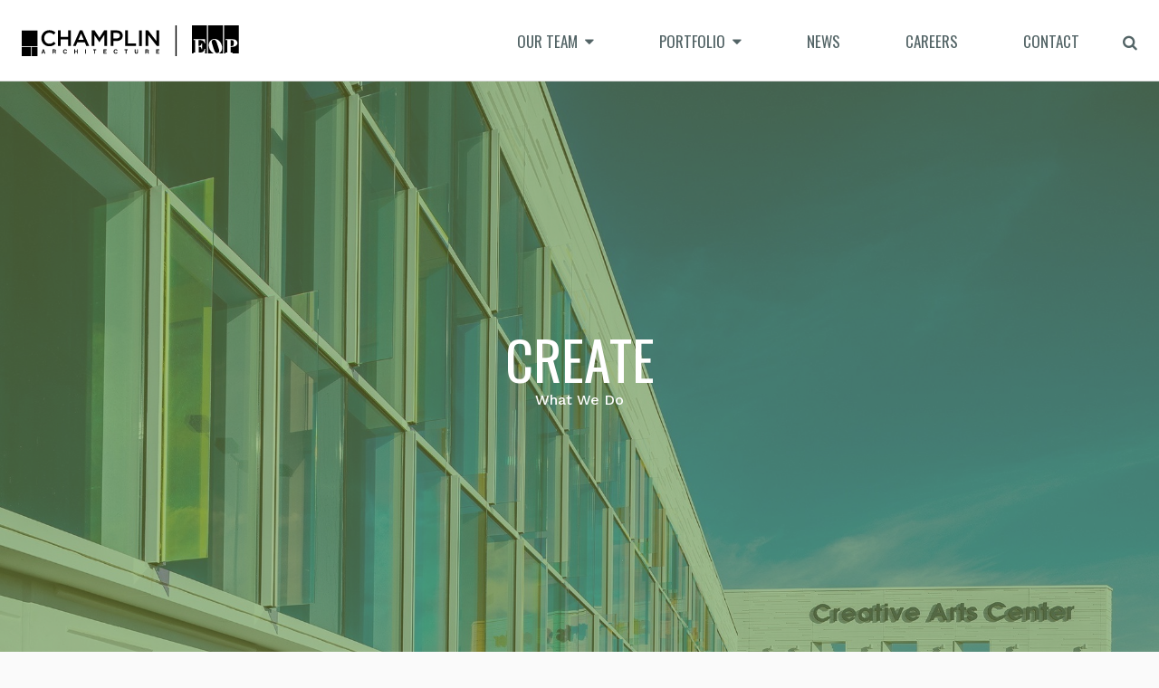

--- FILE ---
content_type: text/html; charset=UTF-8
request_url: https://www.thinkchamplin.com/create
body_size: 5046
content:
<!DOCTYPE html>
<html>
    <head>
        <meta charset="utf-8">
        <meta http-equiv="X-UA-Compatible" content="IE=edge">
        <meta name="viewport" content="width=device-width, initial-scale=1">

                                <title>What We Do | Create | Champlin</title>
                    
        <script src="https://use.fontawesome.com/250cf08ae0.js"></script>

<link href="https://fonts.googleapis.com/css?family=Oswald:400,600|Work+Sans:300,500,600,700" rel="stylesheet">
<link rel="stylesheet" type="text/css" href="/assets/css/style.css?id=f7f8431d3cf2f25a9470">

<script src="https://www.thinkchamplin.com/assets/js/vendor/modernizr.2.8.3.min.js"></script>

<link rel="apple-touch-icon" sizes="180x180" href="/assets/images/favicons/apple-touch-icon.png">
<link rel="icon" type="image/png" href="/assets/images/favicons/favicon-32x32.png" sizes="32x32">
<link rel="icon" type="image/png" href="/assets/images/favicons/favicon-16x16.png" sizes="16x16">
<link rel="manifest" href="/assets/images/favicons/manifest.json">
<link rel="mask-icon" href="/assets/images/favicons/safari-pinned-tab.svg" color="#879637">
<link rel="shortcut icon" href="/favicon.ico">
<meta name="msapplication-config" content="/assets/images/favicons/browserconfig.xml">
<meta name="theme-color" content="#ffffff">

<meta property="og:site_name" content="thinkchamplin.com" />
    <meta property="og:url" content="/create" />
    <meta property="og:title" content="Create" />
    <meta property="og:description" content="Learn more about our architectural interior &amp; exterior design services for your next project." />
    <meta property="og:image" content="/fb-img.jpg" />

<meta property="description" content="Learn more about our architectural interior &amp; exterior design services for your next project." />


    <script async src="https://www.googletagmanager.com/gtag/js?id=UA-9803956-1"></script>
    <script>
        window.dataLayer = window.dataLayer || [];
        function gtag(){dataLayer.push(arguments);}
        gtag('js', new Date());
        gtag('config', 'UA-9803956-1');
    </script>
<!-- Hotjar Tracking Code for www.thinkchamplin.com -->
<script>
    (function(h,o,t,j,a,r){
        h.hj=h.hj||function(){(h.hj.q=h.hj.q||[]).push(arguments)};
        h._hjSettings={hjid:1553262,hjsv:6};
        a=o.getElementsByTagName('head')[0];
        r=o.createElement('script');r.async=1;
        r.src=t+h._hjSettings.hjid+j+h._hjSettings.hjsv;
        a.appendChild(r);
    })(window,document,'https://static.hotjar.com/c/hotjar-','.js?sv=');
</script>
            </head>
    <body class="section--create -has-subnav">

        <header class="page-header">
    <div class="page-header__container">
        <div class="site-logo__container">
            <a href="/" class="site-logo">
                <svg version="1.1" id="Layer_1" xmlns="http://www.w3.org/2000/svg" xmlns:xlink="http://www.w3.org/1999/xlink" x="0px" y="0px"
     viewBox="0 0 457.9 65" height=34 style="enable-background:new 0 0 457.9 72;" xml:space="preserve">
<style type="text/css">
    .st0{fill-rule:evenodd;clip-rule:evenodd;}
</style>
    <g>
        <g>
            <g>
                <path d="M41.3,27.3L41.3,27.3c0-9.5,7-17.1,17-17.1c6.1,0,9.8,2.1,12.9,5.1l-3.7,4.3c-2.6-2.4-5.5-4.1-9.2-4.1
				c-6.3,0-10.9,5.2-10.9,11.6v0.1c0,6.5,4.6,11.7,10.9,11.7c4.1,0,6.6-1.6,9.5-4.3l3.7,3.8c-3.4,3.6-7.2,5.8-13.4,5.8
				C48.5,44.2,41.3,36.8,41.3,27.3z"/>
                <path d="M76.4,10.7h5.8v13.7h15.7V10.7h5.8v33h-5.8V29.8H82.2v13.9h-5.8V10.7z"/>
                <path d="M122.4,10.5h5.4l14.5,33.2h-6.1l-3.3-8h-15.6l-3.4,8h-5.9L122.4,10.5z M130.7,30.6L125,17.4l-5.7,13.2H130.7z"/>
                <path d="M147.4,10.7h6.2l10,15.6l10-15.6h6.2v33H174V20l-10.4,15.5h-0.2L153,20.1v23.6h-5.7V10.7z"/>
                <path d="M187.3,10.7h13c7.7,0,12.5,4.4,12.5,11v0.1c0,7.4-5.9,11.3-13.2,11.3h-6.5v10.6h-5.8V10.7z M199.8,27.8
				c4.4,0,7.1-2.4,7.1-5.9v-0.1c0-3.9-2.8-5.9-7.1-5.9h-6.7v11.9H199.8z"/>
                <path d="M217.8,10.7h5.8v27.7h17.3v5.3h-23.1V10.7z"/>
                <path d="M247.3,10.7h5.8v33h-5.8V10.7z"/>
                <path d="M261,10.7h5.4L284,33.5V10.7h5.7v33h-4.9l-18.2-23.5v23.5H261V10.7z"/>
            </g>
            <g>
                <path d="M43.8,58l-0.6,1.8h-1.8l3.1-9h2.2l3.1,9H48L47.4,58H43.8z M45.6,52.7l-1.3,3.7h2.5L45.6,52.7z"/>
                <path d="M71.7,59.8H70v-2.4c0-0.8-0.4-1.1-1.2-1.1h-2.3v3.5h-1.7v-9h4.1c1.9,0,3.1,1,3.1,2.7c0,1-0.5,1.7-1.3,2
				c0.6,0.3,1,1,1,1.9V59.8z M68.9,54.8c0.2,0,1.3-0.1,1.3-1.2c0-0.3,0-1.2-1.4-1.2h-2.4v2.4H68.9z"/>
                <path d="M91.4,59.9c-2.4,0-4.3-2.1-4.3-4.7c0-2.6,1.9-4.7,4.3-4.7c2,0,3.5,1.1,4.1,3h-1.8c-0.4-0.8-1.2-1.4-2.2-1.4
				c-1.5,0-2.6,1.4-2.6,3.1c0,1.7,1.2,3.1,2.6,3.1c1,0,1.8-0.6,2.2-1.4h1.8C94.9,58.7,93.4,59.9,91.4,59.9z"/>
                <path d="M117.9,59.8h-1.7V56h-3.8v3.8h-1.7v-9h1.7v3.6h3.8v-3.6h1.7V59.8z"/>
                <path d="M135.4,59.8h-1.7v-9h1.7V59.8z"/>
                <path d="M154.6,52.4v7.4h-1.7v-7.4h-2.4v-1.6h6.5v1.6H154.6z"/>
                <path d="M178.7,59.8h-6.6v-9h6.6v1.6h-4.8v1.9h4.1v1.6h-4.1v2.3h4.9V59.8z"/>
                <path d="M197.9,59.9c-2.4,0-4.3-2.1-4.3-4.7c0-2.6,1.9-4.7,4.3-4.7c2,0,3.5,1.1,4.1,3h-1.8c-0.4-0.8-1.2-1.4-2.2-1.4
				c-1.5,0-2.6,1.4-2.6,3.1c0,1.7,1.2,3.1,2.6,3.1c1,0,1.8-0.6,2.2-1.4h1.8C201.4,58.7,199.9,59.9,197.9,59.9z"/>
                <path d="M220.7,52.4v7.4H219v-7.4h-2.4v-1.6h6.5v1.6H220.7z"/>
                <path d="M245,56.2c0,2.3-1.2,3.7-3.5,3.7c-2.3,0-3.4-1.4-3.4-3.7v-5.4h1.7v5.5c0,1.3,0.6,2,1.7,2c1.2,0,1.7-0.7,1.7-2v-5.5h1.7
				V56.2z"/>
                <path d="M267.5,59.8h-1.7v-2.4c0-0.8-0.4-1.1-1.2-1.1h-2.3v3.5h-1.7v-9h4.1c1.9,0,3.1,1,3.1,2.7c0,1-0.5,1.7-1.3,2
				c0.6,0.3,1,1,1,1.9V59.8z M264.7,54.8c0.2,0,1.3-0.1,1.3-1.2c0-0.3,0-1.2-1.4-1.2h-2.4v2.4H264.7z"/>
                <path d="M289.9,59.8h-6.6v-9h6.6v1.6H285v1.9h4.1v1.6H285v2.3h4.9V59.8z"/>
            </g>
            <rect y="10.9" width="33.2" height="33.2"/>
            <polyline points="0,65.2 0,45.7 19.6,45.7 19.6,65.2 		"/>
            <polyline points="21.1,65.2 21.1,45.7 33.2,45.7 33.2,65.2 		"/>
        </g>
        <g>
            <g>
                <path class="st0" d="M358.7,0v59.1h3.2l0-1.9h3.7v-26h-3.7v-1.9h24.4l0.4,8.4h-1.4c-0.9-2.9-2-4.3-3.4-5.2
				c-1.4-0.9-3.1-1.3-5.4-1.3h-3.8v12.3h0.9c3,0,4.8-1.8,5.3-5.3h1.4v12.4H379c-0.2-3.7-2-5.5-5.3-5.5h-0.9v12.2h4.1
				c4.4,0,6.9-2,8.3-7.6h1.5l-0.6,9.5h4V0H358.7z"/>
                <g>
                    <path class="st0" d="M412.8,58.3c1.3-0.3,2.2-1,2.8-1.9c0.6-0.9,0.7-2.2,0.4-3.8c-0.3-1.6-1.3-4.8-2.8-9.5
					c-1.5-4.6-2.6-7.6-3.3-9c-0.7-1.4-1.5-2.5-2.5-3.2c-1-0.7-2.3-0.8-3.8-0.4c-1.3,0.4-2.3,1-2.8,1.9c-0.5,0.9-0.7,2.2-0.3,3.9
					c0.3,1.6,1.3,4.8,2.8,9.4c1.5,4.6,2.6,7.6,3.3,9c0.7,1.4,1.5,2.5,2.5,3.2C410,58.6,411.2,58.8,412.8,58.3z"/>
                    <path class="st0" d="M392.5,0v59.1h12.2c-0.7-0.3-1.6-0.8-2.3-1.2c-3.4-2.3-5.9-5.6-7.3-10c-1.5-4.5-1.4-8.5,0.2-12
					c1.6-3.5,4.2-5.8,7.8-6.8c3.3-0.9,6.8-0.4,10.3,1.6c3.5,2,6.1,5.4,7.8,10.3c1.5,4.6,1.5,8.7,0,12.1c-1.3,2.9-3.3,4.9-5.9,6h8.6
					V0H392.5z"/>
                </g>
                <g>
                    <path class="st0" d="M426.3,0v59.1h3.1v-1.9h3.6v-26h-3.6v-1.9h13.8c4.1,0,7,0.8,8.7,2.4c1.7,1.6,2.6,3.5,2.6,5.6
					c0,2.2-1,4.1-2.9,5.7c-1.9,1.6-5.3,2.4-10.2,2.4h-1.3v11.9h4.2l0,1.9h13.3V0H426.3z"/>
                    <path class="st0" d="M444.6,43.4c0.7-0.2,1.3-0.8,1.7-1.8c0.4-1,0.7-2.2,0.7-4.3c0-2-0.2-3.1-0.7-4c-0.4-0.9-1-1.5-1.7-1.7
					c-0.7-0.2-1.7-0.3-2.9-0.3h-1.6v12.5h1.5C442.9,43.7,443.9,43.6,444.6,43.4z"/>
                </g>
            </g>

        </g>
        <path d="M323.8,0h2.7v72h-2.7V0z"/>
    </g>
</svg>
            </a>
        </div>
        <nav class="page-header__navigation">
            <ul class="section-nav">
    <li class="section-nav__item  subnav  ">
        <button class="section-nav__link section-nav__link--button button--nav-adjacent" data-component="subnav-toggle" data-target="our-firm" data-property="closed">Our&nbsp;Team</button>
        <ul class="subnav__dropdown" data-component="our-firm" data-property="closed">
                            <li class="subnav__item"><a href="/how-we-work">How We Work</a>
                                    </li>
                            <li class="subnav__item"><a href="/people">People</a>
                                    </li>
                            <li class="subnav__item"><a href="/legacy">Legacy</a>
                                    </li>
                    </ul>
    </li>
    <li class="section-nav__item  subnav  ">
        <button class="section-nav__link section-nav__link--button button--nav-adjacent" data-component="subnav-toggle" data-target="how-we-work" data-property="closed">Portfolio</button>
        <ul class="subnav__dropdown" data-component="how-we-work" data-property="closed">
                            <li class="subnav__item"><a href="/realize">Featured Projects</a>
                                            <ul class="subnav2">
                                                            <li class="subnav2__item">
                                    <a href="/realize/category/5/civic-cultural">Civic | Cultural</a>
                                </li>
                                                            <li class="subnav2__item">
                                    <a href="/realize/category/1/healthcare">Healthcare</a>
                                </li>
                                                            <li class="subnav2__item">
                                    <a href="/realize/category/3/education">Education</a>
                                </li>
                                                            <li class="subnav2__item">
                                    <a href="/realize/category/2/workplace">Workplace</a>
                                </li>
                                                            <li class="subnav2__item">
                                    <a href="/realize/category/4/worship">Worship</a>
                                </li>
                                                            <li class="subnav2__item">
                                    <a href="/realize/category/7/hospitality">Hospitality</a>
                                </li>
                                                            <li class="subnav2__item">
                                    <a href="/realize/category/8/living">Living</a>
                                </li>
                                                    </ul>
                                    </li>
                    </ul>
    </li>
    <li class="section-nav__item">
        <a class="section-nav__link" href="/news">
            <span class="section-nav__link-text">News</span>
        </a>
    </li>
    <li class="section-nav__item">
        <a class="section-nav__link" href="/careers">
            <span class="section-nav__link-text">Careers</span>
        </a>
    </li>
    <li class="section-nav__item">
        <a class="section-nav__link" href="/contact-us">
            <span class="section-nav__link-text">Contact</span>
        </a>
    </li>
    <li class="section-nav__item main-navigation__secondary-item--search"><button type="button" data-component="search-open"><i class="fa fa-search"></i></button></li>
</ul>            <div class="nav-toggle__container">
                <button
                    class="hamburger hamburger--collapse"
                    type="button"
                    data-component="nav-toggle"
                >
                    <span class="hamburger-box">
                        <span class="hamburger-inner"></span>
                    </span>
                </button>
            </div>
        </nav>
    </div>
    <ul class="section-nav--mobile" data-component="mobile-nav" data-property="closed">
    <li>
        <span class="section-nav__link">
            <span class="section-nav__link-text">Our Team</span>
        </span>
        <ul class="subnav">
                            <li class="subnav__item">
                    <a class="" href="/how-we-work">
                        <span class="">How We Work</span>
                    </a>
                </li>
                            <li class="subnav__item">
                    <a class="" href="/people">
                        <span class="">People</span>
                    </a>
                </li>
                            <li class="subnav__item">
                    <a class="" href="/legacy">
                        <span class="">Legacy</span>
                    </a>
                </li>
                    </ul>
    </li>
    <li>
        <a class="section-nav__link" href="/realize">
            <span class="section-nav__link-text">Portfolio</span>
        </a>
        <ul class="subnav">
                            <li class="subnav__item"><a href="/realize">Featured Projects</a>
                                    <ul class="subnav2">
                                            <li class="subnav2__item"><a href="/realize/category/5/civic-cultural">Civic | Cultural</a></li>
                                                                    <li class="subnav2__item"><a href="/realize/category/1/healthcare">Healthcare</a></li>
                                                                    <li class="subnav2__item"><a href="/realize/category/3/education">Education</a></li>
                                                                    <li class="subnav2__item"><a href="/realize/category/2/workplace">Workplace</a></li>
                                                                    <li class="subnav2__item"><a href="/realize/category/4/worship">Worship</a></li>
                                                                    <li class="subnav2__item"><a href="/realize/category/7/hospitality">Hospitality</a></li>
                                                                    <li class="subnav2__item"><a href="/realize/category/8/living">Living</a></li>
                                                                </ul>
                                </li>
                    </ul>
    </li>
    <li>
        <a class="section-nav__link" href="/news">
            <span class="section-nav__link-text">NEWS</span>
        </a>
    </li>
    <li>
        <a class="section-nav__link" href="/careers">
            <span class="section-nav__link-text">Careers</span>
        </a>
    </li>
    <li>
        <a class="section-nav__link" href="/contact-us">
            <span class="section-nav__link-text">CONTACT</span>
        </a>
    </li>
    <li>
        <a class="section-nav__link">
            <button type="button" data-component="search-open">SEARCH</button>
        </a>
    </li>
</ul></header>
        <main class="page-main" data-attribute="page-scroll">
                <div class="page" data-element="page" data-attribute="current-page">
        <div class="page__main-content">

                <div class="section-banner" data-component="section-banner" style="background-image: url(https://www.thinkchamplin.com/uploads/create/lander/full_WrightStateUni_CreativeArtCenter_x27_1.jpg)">
    <h3 class="section-banner__heading">Create<small>What We Do</small></h3>
</div>
            
                    </div>
        <div class="page__footer">
            <footer class="page-footer__container">
    <div class="page-footer">
        <div class="page-footer__left">
            <div class="page-footer__logo">
                <svg version="1.1" id="Layer_1" xmlns="http://www.w3.org/2000/svg" xmlns:xlink="http://www.w3.org/1999/xlink" x="0px" y="0px"
     viewBox="0 0 457.9 65" height=34 style="enable-background:new 0 0 457.9 72;" xml:space="preserve">
<style type="text/css">
    g.white-logo path,
    g.white-logo polyline,
    g.white-logo rect { fill:white;}
    .st0{fill-rule:evenodd;clip-rule:evenodd;}
</style>
    <g class="white-logo">
        <g>
            <g>
                <path d="M41.3,27.3L41.3,27.3c0-9.5,7-17.1,17-17.1c6.1,0,9.8,2.1,12.9,5.1l-3.7,4.3c-2.6-2.4-5.5-4.1-9.2-4.1
				c-6.3,0-10.9,5.2-10.9,11.6v0.1c0,6.5,4.6,11.7,10.9,11.7c4.1,0,6.6-1.6,9.5-4.3l3.7,3.8c-3.4,3.6-7.2,5.8-13.4,5.8
				C48.5,44.2,41.3,36.8,41.3,27.3z"/>
                <path d="M76.4,10.7h5.8v13.7h15.7V10.7h5.8v33h-5.8V29.8H82.2v13.9h-5.8V10.7z"/>
                <path d="M122.4,10.5h5.4l14.5,33.2h-6.1l-3.3-8h-15.6l-3.4,8h-5.9L122.4,10.5z M130.7,30.6L125,17.4l-5.7,13.2H130.7z"/>
                <path d="M147.4,10.7h6.2l10,15.6l10-15.6h6.2v33H174V20l-10.4,15.5h-0.2L153,20.1v23.6h-5.7V10.7z"/>
                <path d="M187.3,10.7h13c7.7,0,12.5,4.4,12.5,11v0.1c0,7.4-5.9,11.3-13.2,11.3h-6.5v10.6h-5.8V10.7z M199.8,27.8
				c4.4,0,7.1-2.4,7.1-5.9v-0.1c0-3.9-2.8-5.9-7.1-5.9h-6.7v11.9H199.8z"/>
                <path d="M217.8,10.7h5.8v27.7h17.3v5.3h-23.1V10.7z"/>
                <path d="M247.3,10.7h5.8v33h-5.8V10.7z"/>
                <path d="M261,10.7h5.4L284,33.5V10.7h5.7v33h-4.9l-18.2-23.5v23.5H261V10.7z"/>
            </g>
            <g>
                <path d="M43.8,58l-0.6,1.8h-1.8l3.1-9h2.2l3.1,9H48L47.4,58H43.8z M45.6,52.7l-1.3,3.7h2.5L45.6,52.7z"/>
                <path d="M71.7,59.8H70v-2.4c0-0.8-0.4-1.1-1.2-1.1h-2.3v3.5h-1.7v-9h4.1c1.9,0,3.1,1,3.1,2.7c0,1-0.5,1.7-1.3,2
				c0.6,0.3,1,1,1,1.9V59.8z M68.9,54.8c0.2,0,1.3-0.1,1.3-1.2c0-0.3,0-1.2-1.4-1.2h-2.4v2.4H68.9z"/>
                <path d="M91.4,59.9c-2.4,0-4.3-2.1-4.3-4.7c0-2.6,1.9-4.7,4.3-4.7c2,0,3.5,1.1,4.1,3h-1.8c-0.4-0.8-1.2-1.4-2.2-1.4
				c-1.5,0-2.6,1.4-2.6,3.1c0,1.7,1.2,3.1,2.6,3.1c1,0,1.8-0.6,2.2-1.4h1.8C94.9,58.7,93.4,59.9,91.4,59.9z"/>
                <path d="M117.9,59.8h-1.7V56h-3.8v3.8h-1.7v-9h1.7v3.6h3.8v-3.6h1.7V59.8z"/>
                <path d="M135.4,59.8h-1.7v-9h1.7V59.8z"/>
                <path d="M154.6,52.4v7.4h-1.7v-7.4h-2.4v-1.6h6.5v1.6H154.6z"/>
                <path d="M178.7,59.8h-6.6v-9h6.6v1.6h-4.8v1.9h4.1v1.6h-4.1v2.3h4.9V59.8z"/>
                <path d="M197.9,59.9c-2.4,0-4.3-2.1-4.3-4.7c0-2.6,1.9-4.7,4.3-4.7c2,0,3.5,1.1,4.1,3h-1.8c-0.4-0.8-1.2-1.4-2.2-1.4
				c-1.5,0-2.6,1.4-2.6,3.1c0,1.7,1.2,3.1,2.6,3.1c1,0,1.8-0.6,2.2-1.4h1.8C201.4,58.7,199.9,59.9,197.9,59.9z"/>
                <path d="M220.7,52.4v7.4H219v-7.4h-2.4v-1.6h6.5v1.6H220.7z"/>
                <path d="M245,56.2c0,2.3-1.2,3.7-3.5,3.7c-2.3,0-3.4-1.4-3.4-3.7v-5.4h1.7v5.5c0,1.3,0.6,2,1.7,2c1.2,0,1.7-0.7,1.7-2v-5.5h1.7
				V56.2z"/>
                <path d="M267.5,59.8h-1.7v-2.4c0-0.8-0.4-1.1-1.2-1.1h-2.3v3.5h-1.7v-9h4.1c1.9,0,3.1,1,3.1,2.7c0,1-0.5,1.7-1.3,2
				c0.6,0.3,1,1,1,1.9V59.8z M264.7,54.8c0.2,0,1.3-0.1,1.3-1.2c0-0.3,0-1.2-1.4-1.2h-2.4v2.4H264.7z"/>
                <path d="M289.9,59.8h-6.6v-9h6.6v1.6H285v1.9h4.1v1.6H285v2.3h4.9V59.8z"/>
            </g>
            <rect y="10.9" width="33.2" height="33.2"/>
            <polyline points="0,65.2 0,45.7 19.6,45.7 19.6,65.2 		"/>
            <polyline points="21.1,65.2 21.1,45.7 33.2,45.7 33.2,65.2 		"/>
        </g>
        <g>
            <g>
                <path class="st0" d="M358.7,0v59.1h3.2l0-1.9h3.7v-26h-3.7v-1.9h24.4l0.4,8.4h-1.4c-0.9-2.9-2-4.3-3.4-5.2
				c-1.4-0.9-3.1-1.3-5.4-1.3h-3.8v12.3h0.9c3,0,4.8-1.8,5.3-5.3h1.4v12.4H379c-0.2-3.7-2-5.5-5.3-5.5h-0.9v12.2h4.1
				c4.4,0,6.9-2,8.3-7.6h1.5l-0.6,9.5h4V0H358.7z"/>
                <g>
                    <path class="st0" d="M412.8,58.3c1.3-0.3,2.2-1,2.8-1.9c0.6-0.9,0.7-2.2,0.4-3.8c-0.3-1.6-1.3-4.8-2.8-9.5
					c-1.5-4.6-2.6-7.6-3.3-9c-0.7-1.4-1.5-2.5-2.5-3.2c-1-0.7-2.3-0.8-3.8-0.4c-1.3,0.4-2.3,1-2.8,1.9c-0.5,0.9-0.7,2.2-0.3,3.9
					c0.3,1.6,1.3,4.8,2.8,9.4c1.5,4.6,2.6,7.6,3.3,9c0.7,1.4,1.5,2.5,2.5,3.2C410,58.6,411.2,58.8,412.8,58.3z"/>
                    <path class="st0" d="M392.5,0v59.1h12.2c-0.7-0.3-1.6-0.8-2.3-1.2c-3.4-2.3-5.9-5.6-7.3-10c-1.5-4.5-1.4-8.5,0.2-12
					c1.6-3.5,4.2-5.8,7.8-6.8c3.3-0.9,6.8-0.4,10.3,1.6c3.5,2,6.1,5.4,7.8,10.3c1.5,4.6,1.5,8.7,0,12.1c-1.3,2.9-3.3,4.9-5.9,6h8.6
					V0H392.5z"/>
                </g>
                <g>
                    <path class="st0" d="M426.3,0v59.1h3.1v-1.9h3.6v-26h-3.6v-1.9h13.8c4.1,0,7,0.8,8.7,2.4c1.7,1.6,2.6,3.5,2.6,5.6
					c0,2.2-1,4.1-2.9,5.7c-1.9,1.6-5.3,2.4-10.2,2.4h-1.3v11.9h4.2l0,1.9h13.3V0H426.3z"/>
                    <path class="st0" d="M444.6,43.4c0.7-0.2,1.3-0.8,1.7-1.8c0.4-1,0.7-2.2,0.7-4.3c0-2-0.2-3.1-0.7-4c-0.4-0.9-1-1.5-1.7-1.7
					c-0.7-0.2-1.7-0.3-2.9-0.3h-1.6v12.5h1.5C442.9,43.7,443.9,43.6,444.6,43.4z"/>
                </g>
            </g>

        </g>
        <path d="M323.8,0h2.7v72h-2.7V0z"/>
    </g>
</svg>
            </div>
        </div>

        <div class="page-footer__three-sections">
            <div class="page-footer__locations">
                <p>
                                            Cincinnati, OH
                                                    <br>
                                                                    Dayton, OH
                                                    <br>
                                                                    Indianapolis, IN
                                                    <br>
                                                                    Lexington, KY
                                                    <br>
                                                                    Louisville, KY
                                                    <br>
                                                                    Norfolk, VA
                                                    <br>
                                                                    Maumee, OH
                                                            </p>
            </div>
            <div class="page-footer__contact">
                <ul class="page-footer__phone-numbers">
                    <li>Toll-Free: &nbsp;<a href="tel:1-800-925-4424">800.925.4424</a></li>
                </ul>
                <a href="/contact-us" class="button button--ghost-gray button--right-arrow">Locations &amp; Contact</a>
            </div>
            <div class="page-footer__right">
                <ul class="page-footer__social">
                    <li><a href="https://twitter.com/thinkchamplin" target="_blank"><i class="fa fa-twitter"></i></a></li>
                    <li><a href="https://www.facebook.com/ChamplinArchitecture/" target="_blank"><i class="fa fa-facebook"></i></a></li>
                    <li><a href="https://www.instagram.com/thinkchamplin/" target="_blank"><i class="fa fa-instagram"></i></a></li>
                    <li><a href="https://www.linkedin.com/company/champlinrchitecture/" target="_blank"><i class="fa fa-linkedin"></i></a></li>
                </ul>
                <ul class="page-footer__links">
                    <li><a href="/">Home</a></li>
                    <li><a href="/careers">Careers</a></li>
                    <li><a href="https://thinkchamplin.sharefile.com/Authentication/Login" target="_blank">File Access</a></li>
                </ul>
                <div class="page-footer__copyright">
                <p class="page-footer__company">&copy; 2026 Champlin Architecture | EOP.<br>All rights reserved.</p>
                <span class="ooh-logo-wrapper"><a
    href="http://www.campfir3.com/"
    class="ooh-logo"
    target="_blank"
    title="Web Design by CAMPFIR3 Digital Marketing Agency"
            rel="nofollow"
    >
    <img style=" display:inline;" src="/assets/images/campfir3-logo.png" alt="CAMPFIR3">
</a></span>
                </div>
            </div>
        </div>
    </div>
</footer>        </div>
    </div>
        </main>

        <button class="scroll-page-top" type="button" data-component="scroll-page-top">
    <span class="scroll-page-top__arrow"><svg version="1.1" id="Layer_1" xmlns="http://www.w3.org/2000/svg" xmlns:xlink="http://www.w3.org/1999/xlink" x="0px" y="0px"
     viewBox="0 0 16 42" width="16" height="42" style="enable-background:new 0 0 16 42;" xml:space="preserve">
    <polygon class="icon-arrow icon-arrow--left" points="8.8,8.1 15.3,8.1 8,0.8 0.7,8.1 6.8,8.1 6.8,41.2 8.8,41.2 "></polygon>
</svg>
</span>
    Back to Top
</button>
                    <script src="/assets/js/manifest.js?id=40dcfff9d09d402daf38"></script>
<script src="/assets/js/vendor.js?id=fdaf2ce500e90c01a988"></script>
<script src="/assets/js/bundle.js?id=1f46dcf2682e817188fe"></script>


<script type="text/javascript" src="//static.addtoany.com/menu/page.js"></script>                <div data-component="search-overlay" class="search-overlay">
    <div class="search-overlay__navigation">
        <button data-element="close" type="button" class="search-overlay__close"><span class="search-overlay__close-icon"></span></button>
    </div>
    <form data-element="form" class="search-form">
        <h3 class="search-form__heading">What can Champlin help you with today?</h3>
        <label class="search-form__label" for="search">Search for anything...</label>
        <input data-element="input" class="search-form__input" id="search" name="search" type="search">
        <button class="search-form__submit" type="submit">Go<span class="search-form__submit-arrow"><svg version="1.1" id="Layer_1" xmlns="http://www.w3.org/2000/svg" xmlns:xlink="http://www.w3.org/1999/xlink" x="0px" y="0px" viewBox="0 0 42 16" width="42" height="16" style="enable-background:new 0 0 42 16;" xml:space="preserve">
    <polygon class="icon-arrow icon-arrow--right" points="33.9,8.8 33.9,15.3 41.2,8 33.9,0.7 33.9,6.8 0.8,6.8 0.8,8.8 "></polygon>
</svg></span></button>
        <hr />
    </form>
</div>    </body>
</html>


--- FILE ---
content_type: text/css
request_url: https://www.thinkchamplin.com/assets/css/style.css?id=f7f8431d3cf2f25a9470
body_size: 19852
content:
/*! normalize.css v3.0.1 | MIT License | git.io/normalize */html{font-family:sans-serif;-ms-text-size-adjust:100%;-webkit-text-size-adjust:100%}body{margin:0}article,aside,details,figcaption,figure,footer,header,hgroup,main,nav,section,summary{display:block}audio,canvas,progress,video{display:inline-block;vertical-align:baseline}audio:not([controls]){display:none;height:0}[hidden],template{display:none}a{background:transparent}a:active,a:hover{outline:0}abbr[title]{border-bottom:1px dotted}b,strong{font-weight:700}dfn{font-style:italic}h1{font-size:2em;margin:.67em 0}mark{background:#ff0;color:#000}small{font-size:80%}sub,sup{font-size:75%;line-height:0;position:relative;vertical-align:baseline}sup{top:-.5em}sub{bottom:-.25em}img{border:0}svg:not(:root){overflow:hidden}figure{margin:1em 40px}hr{-webkit-box-sizing:content-box;box-sizing:content-box;height:0}pre{overflow:auto}code,kbd,pre,samp{font-family:monospace,monospace;font-size:1em}button,input,optgroup,select,textarea{color:inherit;font:inherit;margin:0}button{overflow:visible}button,select{text-transform:none}button,html input[type=button],input[type=reset],input[type=submit]{-webkit-appearance:button;cursor:pointer}button[disabled],html input[disabled]{cursor:default}button::-moz-focus-inner,input::-moz-focus-inner{border:0;padding:0}input{line-height:normal}input[type=checkbox],input[type=radio]{-webkit-box-sizing:border-box;box-sizing:border-box;padding:0}input[type=number]::-webkit-inner-spin-button,input[type=number]::-webkit-outer-spin-button{height:auto}input[type=search]{-webkit-appearance:textfield;-webkit-box-sizing:content-box;box-sizing:content-box}input[type=search]::-webkit-search-cancel-button,input[type=search]::-webkit-search-decoration{-webkit-appearance:none}fieldset{border:1px solid silver;margin:0 2px;padding:.35em .625em .75em}legend{border:0;padding:0}textarea{overflow:auto}optgroup{font-weight:700}table{border-spacing:0}td,th{padding:0}.breadcrumbs,.social-share{list-style:none;margin:0;padding:0}.breadcrumbs li,.social-share li,button{display:inline-block}button{-webkit-appearance:none;-moz-appearance:none;appearance:none;background-color:transparent;border:0;cursor:pointer;padding:0;text-decoration:none;-webkit-user-select:none;-moz-user-select:none;-ms-user-select:none;user-select:none}button:focus,button:hover{background-color:transparent;outline:none}button:disabled{cursor:not-allowed}button:disabled:hover{background-color:transparent}a.button,button.button{display:inline-block;font-family:Oswald,sans-serif;font-weight:400;text-transform:uppercase;padding:1px 8px 3px;-webkit-transition-property:background-color,color,-webkit-box-shadow;transition-property:background-color,color,-webkit-box-shadow;transition-property:box-shadow,background-color,color;transition-property:box-shadow,background-color,color,-webkit-box-shadow;-webkit-transition-duration:.2s;transition-duration:.2s;-webkit-transition-timing-function:ease-in-out;transition-timing-function:ease-in-out;-webkit-transition-delay:0s;transition-delay:0s}a.button:disabled,button.button:disabled{opacity:.5}a.button--large,button.button--large{padding-top:8px;padding-bottom:10px}a.button--ghost-gray,button.button--ghost-gray{border:1px solid #aaa;-webkit-box-shadow:inset 0 -2px 0 0 #536466;box-shadow:inset 0 -2px 0 0 #536466}a.button--ghost-gray:hover,button.button--ghost-gray:hover{background-color:rgba(34,31,32,.5)}a.button--green,button.button--green{background-color:#b2db39;color:#fff;-webkit-box-shadow:inset 0 -2px 0 0 #97be23;box-shadow:inset 0 -2px 0 0 #97be23}a.button--green:hover,button.button--green:hover{background-color:#97be23;color:#fff;-webkit-box-shadow:inset 0 -2px 0 0 #75931b;box-shadow:inset 0 -2px 0 0 #75931b}a.button--blue,button.button--blue{background-color:#64ceca;color:#fff;-webkit-box-shadow:inset 0 -2px 0 0 #3dc2bd;box-shadow:inset 0 -2px 0 0 #3dc2bd}a.button--blue:hover,button.button--blue:hover{background-color:#3dc2bd;color:#fff;-webkit-box-shadow:inset 0 -2px 0 0 #319b97;box-shadow:inset 0 -2px 0 0 #319b97}a.button--right-arrow,button.button--right-arrow{position:relative}a.button--right-arrow:after,button.button--right-arrow:after{content:url("data:image/svg+xml;charset=utf-8,%3Csvg xmlns='http://www.w3.org/2000/svg' viewBox='0 0 42 16' width='42' height='12'%3E%3Cpath class='icon-arrow icon-arrow--right' fill='%23fff' d='M33.9 8.8v6.5L41.2 8 33.9.7v6.1H.8v2z'/%3E%3C/svg%3E");display:inline-block;margin-left:16px;-webkit-transition-property:-webkit-transform;transition-property:-webkit-transform;transition-property:transform;transition-property:transform,-webkit-transform;-webkit-transition-duration:.2s;transition-duration:.2s;-webkit-transition-timing-function:ease-in-out;transition-timing-function:ease-in-out;-webkit-transition-delay:0s;transition-delay:0s;-webkit-backface-visibility:hidden;backface-visibility:hidden}a.button--right-arrow:hover:after,button.button--right-arrow:hover:after{-webkit-transform:translateX(4px);transform:translateX(4px)}a.button--nav-adjacent[data-property=open],button.button--nav-adjacent[data-property=open]{z-index:3100}a.button--wide,button.button--wide{display:-webkit-box;display:-ms-flexbox;display:flex;-webkit-box-pack:justify;-ms-flex-pack:justify;justify-content:space-between;max-width:280px}a.button--wide.button--right-arrow:after,button.button--wide.button--right-arrow:after{float:none}.button__container{display:-webkit-box;display:-ms-flexbox;display:flex;-webkit-box-align:center;-ms-flex-align:center;align-items:center}.button__container--loading:after{background-color:transparent;background-image:url("/assets/images/ui/loading.gif");background-repeat:no-repeat;background-size:cover;content:"";display:inline-block;margin-left:8px;width:24px;height:24px}fieldset{background-color:#f7f7f7;border:1px solid #ddd;margin:0 0 24px;padding:8px}input,label,select,textarea{display:block;font-family:Work Sans,sans-serif;font-size:17px;border:0 solid transparent;border-radius:0;margin:0;padding:0;-webkit-appearance:none}label.required:after{content:"*"}label abbr{display:none}input:not([type]),input[type=color],input[type=date],input[type=datetime-local],input[type=datetime],input[type=email],input[type=month],input[type=number],input[type=password],input[type=search],input[type=tel],input[type=text],input[type=time],input[type=url],input[type=week],select[multiple=multiple],textarea{-webkit-box-sizing:border-box;box-sizing:border-box;width:100%}input:not([type]):focus,input[type=color]:focus,input[type=date]:focus,input[type=datetime-local]:focus,input[type=datetime]:focus,input[type=email]:focus,input[type=month]:focus,input[type=number]:focus,input[type=password]:focus,input[type=search]:focus,input[type=tel]:focus,input[type=text]:focus,input[type=time]:focus,input[type=url]:focus,input[type=week]:focus,select[multiple=multiple]:focus,textarea:focus{outline:none}input:not([type]):disabled,input[type=color]:disabled,input[type=date]:disabled,input[type=datetime-local]:disabled,input[type=datetime]:disabled,input[type=email]:disabled,input[type=month]:disabled,input[type=number]:disabled,input[type=password]:disabled,input[type=search]:disabled,input[type=tel]:disabled,input[type=text]:disabled,input[type=time]:disabled,input[type=url]:disabled,input[type=week]:disabled,select[multiple=multiple]:disabled,textarea:disabled{background-color:#f2f2f2;cursor:not-allowed}input:not([type]):disabled:hover,input[type=color]:disabled:hover,input[type=date]:disabled:hover,input[type=datetime-local]:disabled:hover,input[type=datetime]:disabled:hover,input[type=email]:disabled:hover,input[type=month]:disabled:hover,input[type=number]:disabled:hover,input[type=password]:disabled:hover,input[type=search]:disabled:hover,input[type=tel]:disabled:hover,input[type=text]:disabled:hover,input[type=time]:disabled:hover,input[type=url]:disabled:hover,input[type=week]:disabled:hover,select[multiple=multiple]:disabled:hover,textarea:disabled:hover{border:1px solid #ddd}input:not([type])::-ms-clear,input[type=color]::-ms-clear,input[type=date]::-ms-clear,input[type=datetime-local]::-ms-clear,input[type=datetime]::-ms-clear,input[type=email]::-ms-clear,input[type=month]::-ms-clear,input[type=number]::-ms-clear,input[type=password]::-ms-clear,input[type=search]::-ms-clear,input[type=tel]::-ms-clear,input[type=text]::-ms-clear,input[type=time]::-ms-clear,input[type=url]::-ms-clear,input[type=week]::-ms-clear,select[multiple=multiple]::-ms-clear,textarea::-ms-clear{display:none}#contact-form-email{display:none}.input{border:1px solid #ddd;padding:12px}.label{color:#879637;cursor:pointer;font-family:Oswald,sans-serif;font-size:20px;font-weight:400}.error{color:#c92a2a}.textarea{min-height:116px}textarea{resize:vertical}input[type=search]{-webkit-appearance:none;-moz-appearance:none;appearance:none}input[type=checkbox],input[type=radio]{display:inline;margin-right:12px}input[type=checkbox]+label,input[type=radio]+label{display:inline-block}input[type=file]{margin-bottom:24px;width:100%}select{margin-bottom:8px;max-width:100%;width:auto}.selectize-input{padding:12px 36px 12px 12px}.selectize-input:before{color:#fff;content:"\F0D7";display:block;font-family:FontAwesome;font-size:20px;line-height:1;position:absolute;right:10px;top:50%;z-index:100;-webkit-transform:translateY(-50%);transform:translateY(-50%);-webkit-transition-property:-webkit-transform;transition-property:-webkit-transform;transition-property:transform;transition-property:transform,-webkit-transform;-webkit-transition-duration:.2s;transition-duration:.2s;-webkit-transition-timing-function:ease-in-out;transition-timing-function:ease-in-out;-webkit-transition-delay:0s;transition-delay:0s}.selectize-input:after{background-color:#b2db39;-webkit-box-shadow:inset 0 -3px 0 0 rgba(59,59,59,.2);box-shadow:inset 0 -3px 0 0 rgba(59,59,59,.2);width:32px;height:48px;position:absolute;top:0;bottom:0;right:0}.selectize-input.dropdown-active:before{-webkit-transform:rotate(180deg) translateY(50%);transform:rotate(180deg) translateY(50%)}ol,ul{list-style-type:none;margin:0;padding:0}.list--spaced li,dl{margin-bottom:24px}dl dt{font-weight:700;margin-top:24px}dl dd{margin:0}table{border-collapse:collapse;margin:24px 0;table-layout:fixed;width:100%}th{border-bottom:1px solid #a6a6a6;font-weight:600;text-align:left}td,th{padding:24px 0}td{border-bottom:1px solid #ddd}td,th,tr{vertical-align:middle}body{color:#536466;font-family:Work Sans,sans-serif;font-size:17px;font-weight:300;line-height:1.6;-webkit-font-smoothing:antialiased}h1,h2,h3,h4,h5,h6{font-family:Oswald,sans-serif;font-size:17px;font-weight:400;line-height:1.2;margin:0 0 24px}p{margin:0 0 24px;max-width:850px}a{color:#879637;font-weight:400;text-decoration:none;-webkit-transition-property:color;transition-property:color;-webkit-transition-duration:.2s;transition-duration:.2s;-webkit-transition-timing-function:ease-in-out;transition-timing-function:ease-in-out;-webkit-transition-delay:0s;transition-delay:0s}a:active,a:focus,a:hover{color:#333915}hr{border-bottom:1px solid #ddd;border-left:0;border-right:0;border-top:0;margin:8px 0}img,picture{margin:0;max-width:100%}b,strong{font-weight:500}.editable-content ul{list-style:disc;margin-left:24px}.editable-content ul li{margin-bottom:8px}.page-title{font-family:Oswald;font-size:44px;font-weight:400}.section--think .page-title{color:#45610f}.section--create .page-title{color:#879637}.page-subtitle{font-family:Work Sans;font-size:20px;font-weight:600;margin:0}.section--think .page-subtitle{color:#879637}.section--create .page-subtitle{color:#444b1c}.section-heading{font-family:Oswald;font-size:20px;font-weight:400}.section--think .section-heading{color:#879637}html{-webkit-box-sizing:border-box;box-sizing:border-box}*,:after,:before{-webkit-box-sizing:inherit;box-sizing:inherit}@-ms-viewport{width:device-width}.hp{position:fixed;top:200%;right:0;bottom:0;left:0}figure{margin:0}img{max-width:100%;height:auto}html{height:100%}body{background-color:#fafafa;display:-webkit-box;display:-ms-flexbox;display:flex;height:100vh;overflow:auto;padding-top:54px;-webkit-box-orient:vertical;-webkit-box-direction:normal;-ms-flex-direction:column;flex-direction:column}@media screen and (min-width:768px){body{padding-top:90px}}body.-nav-open{overflow:hidden}body.-has-subnav{padding-top:104px}@media screen and (min-width:768px){body.-has-subnav{padding-top:90px}}.page-main{display:-webkit-box;display:-ms-flexbox;display:flex;-webkit-box-orient:vertical;-webkit-box-direction:normal;-ms-flex-direction:column;flex-direction:column;-webkit-box-flex:1;-ms-flex:1 0 auto;flex:1 0 auto}.gencon__content{padding-top:24px;padding-bottom:36px}.icon-arrow{fill:#fff}.page{-ms-flex-direction:column;flex-direction:column;-ms-flex:1 0 auto;flex:1 0 auto}.page,.page__main-content{display:-webkit-box;display:-ms-flexbox;display:flex;-webkit-box-orient:vertical;-webkit-box-direction:normal;-webkit-box-flex:1}.page__main-content{-ms-flex:1 1 auto;flex:1 1 auto;-ms-flex-direction:column;flex-direction:column}.container{max-width:1328px;margin-left:auto;margin-right:auto;padding-left:24px;padding-right:24px}.container:after{clear:both;content:"";display:table}.banner-image{height:160px;background-position:50%;background-repeat:no-repeat;background-size:cover}@media screen and (min-width:1000px){.banner-image{height:240px}}.secondary-content{background-color:#ebebeb;padding-top:28px;padding-bottom:28px}.clearfix:after{clear:both;content:"";display:table}.site-logo{display:block;min-width:120px}.site-logo__container{display:-webkit-box;display:-ms-flexbox;display:flex;-webkit-box-align:center;-ms-flex-align:center;align-items:center}.site-logo svg{display:block}.page-container{-webkit-box-flex:1;-ms-flex:1 1 auto;flex:1 1 auto;width:100%;max-width:1364px;padding:0 24px;margin:0 auto}.page-container--case-studies{-webkit-box-flex:inherit;-ms-flex:inherit;flex:inherit}.page-content{display:-webkit-box;display:-ms-flexbox;display:flex;-webkit-box-orient:vertical;-webkit-box-direction:normal;-ms-flex-direction:column;flex-direction:column}@media screen and (min-width:1000px){.page-content{-webkit-box-orient:horizontal;-webkit-box-direction:normal;-ms-flex-direction:row;flex-direction:row;-webkit-box-pack:justify;-ms-flex-pack:justify;justify-content:space-between}}.page-content--column{display:-webkit-box;display:-ms-flexbox;display:flex;-webkit-box-orient:vertical;-webkit-box-direction:normal;-ms-flex-direction:column;flex-direction:column;padding:0}@media screen and (min-width:1000px){.page-content__text-column{display:-webkit-box;display:-ms-flexbox;display:flex;width:46%;-webkit-box-flex:0;-ms-flex:0 1 auto;flex:0 1 auto}}.page-content__text-column--column{-webkit-box-orient:vertical;-webkit-box-direction:normal;-ms-flex-direction:column;flex-direction:column}.page-content__text-column-content{padding-top:64px}@media screen and (min-width:1000px){.page-content__text-column-content{display:-webkit-box;display:-ms-flexbox;display:flex;-webkit-box-flex:0;-ms-flex:0 1 auto;flex:0 1 auto}}.page-content__text-row{padding-top:64px}@media screen and (min-width:1000px){.page-content__text-row{display:-webkit-box;display:-ms-flexbox;display:flex}}@media screen and (min-width:768px){.page-content__text-row .page-content__text-columns{-webkit-column-count:2;-moz-column-count:2;column-count:2;-webkit-column-gap:48px;-moz-column-gap:48px;column-gap:48px}.page-content__text-row .page-content__text-columns p{-webkit-column-break-inside:avoid;page-break-inside:avoid;break-inside:avoid-column;margin:0;padding:0 0 24px}}.page-content__text-icon{padding-bottom:16px}@media screen and (min-width:1000px){.page-content__text-content{padding-left:32px;-webkit-box-flex:1;-ms-flex:1 1 auto;flex:1 1 auto}}.page-content__image-column{margin-bottom:24px;-webkit-box-ordinal-group:2;-ms-flex-order:1;order:1}@media screen and (min-width:1000px){.page-content__image-column{width:44%;-webkit-box-flex:0;-ms-flex:0 1 auto;flex:0 1 auto;-webkit-box-ordinal-group:1;-ms-flex-order:0;order:0;margin-bottom:0}}.page-content__image-row{margin-top:auto;padding-top:80px;-webkit-box-flex:0;-ms-flex:0 0 auto;flex:0 0 auto}.page-content__image-row img{display:block;width:100%;height:auto}.page-content__image-row-image{background-position:50%;background-repeat:no-repeat;background-size:cover;-webkit-box-flex:1;-ms-flex:1 0 auto;flex:1 0 auto}.editable-content img{max-width:100%;height:auto}.editable-content img[style*=" float:left;"],.editable-content img[style*=" float: left;"],.editable-content img[style*=" float :left;"],.editable-content img[style^="float:left;"],.editable-content img[style^="float: left;"],.editable-content img[style^="float :left;"]{margin-right:30px;margin-bottom:30px}.editable-content img[style*=" float:right;"],.editable-content img[style*=" float: right;"],.editable-content img[style*=" float :right;"],.editable-content img[style^="float:right;"],.editable-content img[style^="float: right;"],.editable-content img[style^="float :right;"]{margin-left:30px;margin-bottom:30px}.editable-content h3,.editable-content h4,.editable-content h5,.editable-content h6{margin-top:24px;margin-bottom:12px}.editable-content h3:first-child,.editable-content h4:first-child,.editable-content h5:first-child,.editable-content h6:first-child{margin-top:0}.editable-content h3{color:#45610f;font-size:30px}.editable-content h4{color:#879637;font-size:20px}.editable-content blockquote{font-size:20px;font-style:italic;line-height:1.6;max-width:800px}.editable-content ul{margin-bottom:24px}.editable-content ol{list-style:decimal;margin-left:24px}.breadcrumbs li{display:inline;padding-right:5px}.breadcrumbs li:after{content:"\F105";font-family:FontAwesome;padding-left:5px}.breadcrumbs li:last-child:after{display:none}.social-share{text-align:center}.social-share li{margin-right:10px}.social-share li:last-child{margin-right:0}.social-share .a2a_img{display:none}.ooh-logo{clear:both}.ooh-logo img{height:35px}@media screen and (min-width:768px){.ooh-logo{padding-right:48px;clear:both;margin-left:12px}}.page-footer .ooh-logo{padding-right:0}[data-component=subnav-toggle]{background-color:pallette(#fff);font-family:Oswald,sans-serif;padding:24px;position:relative;text-transform:uppercase;z-index:20;-webkit-transition-property:color;transition-property:color;-webkit-transition-duration:.2s;transition-duration:.2s;-webkit-transition-timing-function:ease-in-out;transition-timing-function:ease-in-out;-webkit-transition-delay:0s;transition-delay:0s}[data-component=subnav-toggle]:after{content:"\F0D7";font-family:FontAwesome;display:inline-block;margin-left:8px;-webkit-transition-property:-webkit-transform;transition-property:-webkit-transform;transition-property:transform;transition-property:transform,-webkit-transform;-webkit-transition-duration:.2s;transition-duration:.2s;-webkit-transition-timing-function:ease-in-out;transition-timing-function:ease-in-out;-webkit-transition-delay:0s;transition-delay:0s}[data-component=subnav-toggle][data-property=open].button--nav-adjacent{color:#536466;background:#fff}[data-component=subnav-toggle][data-property=open]:after{-webkit-transform:rotate(180deg);transform:rotate(180deg)}.subnav{position:relative}.subnav__dropdown{background-color:#fff;border:1px solid #ddd;-webkit-box-shadow:0 2px 3px 0 #505050;box-shadow:0 2px 3px 0 #505050;display:none;max-height:calc(100vh - 146px);margin:0;overflow-y:scroll;padding:8px 8px 0;max-width:333px;position:absolute;top:66px;left:0;z-index:10}.section--realize-overview .subnav__dropdown{-webkit-box-shadow:0 3px 3px 0 #3b3b3b;box-shadow:0 3px 3px 0 #3b3b3b}.subnav__dropdown[data-property=open]{z-index:3200}@media screen and (min-width:1000px){.subnav__dropdown{padding-right:24px;padding-left:24px;max-width:373px}}.subnav__item{margin-bottom:14px;white-space:nowrap}.subnav__item a{display:block;font-weight:600}.subnav__item--current a{color:#45610f}.subnav2__item,.subnav3__item{white-space:normal}.section--think .icon-color{fill:#b2db39}.section--create .icon-color{fill:#879637}.section--realize .icon-color{fill:#536466}.-fade-up-out{-webkit-transition-property:opacity,-webkit-transform;transition-property:opacity,-webkit-transform;transition-property:opacity,transform;transition-property:opacity,transform,-webkit-transform;-webkit-transition-duration:.2s;transition-duration:.2s;-webkit-transition-timing-function:ease-in-out;transition-timing-function:ease-in-out;-webkit-transition-delay:0s;transition-delay:0s;-webkit-animation:fade-up-out 1.5s infinite;animation:fade-up-out 1.5s infinite}@-webkit-keyframes fade-up-out{20%{opacity:1;-webkit-transform:translateY(-10%);transform:translateY(-10%)}80%{opacity:.4;-webkit-transform:translateY(30%);transform:translateY(30%)}90%{opacity:.4;-webkit-transform:translateY(30%);transform:translateY(30%)}}@keyframes fade-up-out{20%{opacity:1;-webkit-transform:translateY(-10%);transform:translateY(-10%)}80%{opacity:.4;-webkit-transform:translateY(30%);transform:translateY(30%)}90%{opacity:.4;-webkit-transform:translateY(30%);transform:translateY(30%)}}.breadcrumb-wrapper{padding-bottom:16px;font-size:15px}.breadcrumb-wrapper--teal a{color:#319b97}.breadcrumb-wrapper--case-study a{color:#536466}.breadcrumb-wrapper--no-banner{padding:0;padding-top:16px}.section--think .breadcrumb-wrapper a{color:#879637}.ooh-logo-wrapper{float:right;display:block}.ooh-logo-wrapper:after{clear:both;content:"";display:table}.gencon-wrapper{padding:0}@media screen and (min-width:480px){.gencon-wrapper{padding-left:2.5%;padding-right:2.5%}}@media screen and (min-width:768px){.gencon-wrapper{padding-left:6.5%;padding-right:6.5%}}@media screen and (min-width:1420px){.gencon-wrapper{padding:0}}#related-terms a{color:#fff;text-decoration:underline}.selectize-control.plugin-drag_drop.multi>.selectize-input>div.ui-sortable-placeholder{visibility:visible!important;background:#f2f2f2!important;background:rgba(0,0,0,.06)!important;border:0 none!important;-webkit-box-shadow:inset 0 0 12px 4px #fff;box-shadow:inset 0 0 12px 4px #fff}.selectize-control.plugin-drag_drop .ui-sortable-placeholder:after{content:"!";visibility:hidden}.selectize-control.plugin-drag_drop .ui-sortable-helper{-webkit-box-shadow:0 2px 5px rgba(0,0,0,.2);box-shadow:0 2px 5px rgba(0,0,0,.2)}.selectize-dropdown-header{position:relative;padding:5px 12px;border-bottom:1px solid #ddd;background:#fafafa;border-radius:0 0 0 0}.selectize-dropdown-header-close{position:absolute;right:12px;top:50%;color:#3b3b3b;opacity:.4;margin-top:-12px;line-height:20px;font-size:20px!important}.selectize-dropdown-header-close:hover{color:#000}.selectize-dropdown.plugin-optgroup_columns .optgroup{border-right:1px solid #f2f2f2;border-top:0 none;float:left;-webkit-box-sizing:border-box;box-sizing:border-box}.selectize-dropdown.plugin-optgroup_columns .optgroup:last-child{border-right:0 none}.selectize-dropdown.plugin-optgroup_columns .optgroup:before{display:none}.selectize-dropdown.plugin-optgroup_columns .optgroup-header{border-top:0 none}.selectize-control.plugin-remove_button [data-value]{position:relative;padding-right:24px!important}.selectize-control.plugin-remove_button [data-value] .remove{z-index:1;position:absolute;top:0;right:0;bottom:0;width:17px;text-align:center;font-weight:700;font-size:12px;color:inherit;text-decoration:none;vertical-align:middle;display:inline-block;padding:2px 0 0;border-left:1px solid #d0d0d0;border-radius:0 2px 2px 0;-webkit-box-sizing:border-box;box-sizing:border-box}.selectize-control.plugin-remove_button [data-value] .remove:hover{background:rgba(0,0,0,.05)}.selectize-control.plugin-remove_button [data-value].active .remove{border-left-color:#cacaca}.selectize-control.plugin-remove_button .disabled [data-value] .remove:hover{background:none}.selectize-control.plugin-remove_button .disabled [data-value] .remove{border-left-color:#fff}.selectize-control.plugin-remove_button .remove-single{position:absolute;right:28px;top:6px;font-size:23px}.selectize-control{position:relative}.selectize-dropdown,.selectize-input,.selectize-input input{color:#3b3b3b;font-family:inherit;font-size:1rem;line-height:normal;-webkit-font-smoothing:inherit}.selectize-control.single .selectize-input.input-active,.selectize-input{background:#fff;cursor:text;display:block}.selectize-input{border:1px solid #ddd;padding:12px;display:block;width:100%;overflow:hidden;position:relative;z-index:1;-webkit-box-sizing:border-box;box-sizing:border-box;-webkit-box-shadow:inset 0 -3px 0 0 rgba(59,59,59,.2);box-shadow:inset 0 -3px 0 0 rgba(59,59,59,.2);border-radius:0}.selectize-input:after{clear:both;content:"";display:table}.selectize-control.multi .selectize-input.has-items{padding:10px 12px 7px}.selectize-input.full{background-color:#fff}.selectize-input.disabled,.selectize-input.disabled *{cursor:default!important}.selectize-input.dropdown-active{border-radius:0 0 0 0}.selectize-input>*{white-space:nowrap;float:left}.selectize-control.multi .selectize-input>div{cursor:pointer;margin:0 3px 3px 0;padding:2px 6px;background:#f2f2f2;color:#3b3b3b;border:0 solid #d0d0d0}.selectize-control.multi .selectize-input>div.active{background:#e8e8e8;color:#3b3b3b;border:0 solid #cacaca}.selectize-control.multi .selectize-input.disabled>div,.selectize-control.multi .selectize-input.disabled>div.active{color:#888787;background:#fff;border:0 solid #fff}.selectize-input>input{display:inline!important;float:left;font-size:1rem;padding:0!important;min-height:0!important;max-height:none!important;max-width:100%!important;margin:0 2px 0 0!important;text-indent:0!important;border:0 none!important;background:none!important;line-height:18px!important;-webkit-user-select:auto!important;-webkit-box-shadow:none!important;box-shadow:none!important}.selectize-input>input::-ms-clear{display:none}.selectize-input>input:focus{outline:none!important}.selectize-dropdown{position:absolute;z-index:10;border:1px solid #ddd;background:#fff;margin:-1px 0 0;border-top:0 none;-webkit-box-sizing:border-box;box-sizing:border-box;-webkit-box-shadow:0 1px 3px rgba(0,0,0,.1);box-shadow:0 1px 3px rgba(0,0,0,.1);border-radius:0 0 0 0}.selectize-dropdown [data-selectable]{cursor:pointer;overflow:hidden}.selectize-dropdown [data-selectable] .highlight{background:rgba(51,89,89,.2);border-radius:1px}.selectize-dropdown .optgroup-header,.selectize-dropdown [data-selectable]{padding:5px 12px}.selectize-dropdown .optgroup:first-child .optgroup-header{border-top:0 none}.selectize-dropdown .optgroup-header{color:#3b3b3b;background:#fff;cursor:default}.selectize-dropdown .active{background-color:rgba(51,89,89,.4);color:#203939}.selectize-dropdown .active.create{color:#203939}.selectize-dropdown .create{color:rgba(59,59,59,.5)}.selectize-dropdown-content{overflow-y:auto;overflow-x:hidden;max-height:200px;-webkit-overflow-scrolling:touch}.selectize-control.single .selectize-input,.selectize-control.single .selectize-input input{cursor:pointer}.selectize-control.single .selectize-input.input-active,.selectize-control.single .selectize-input.input-active input{cursor:text}.selectize-control.rtl.single .selectize-input:after{left:15px;right:auto}.selectize-control.rtl .selectize-input>input{margin:0 4px 0 -2px!important}.selectize-control .selectize-input.disabled{opacity:.5;background-color:#fafafa}

/*! PhotoSwipe main CSS by Dmitry Semenov | photoswipe.com | MIT license */.pswp{display:none;position:absolute;width:100%;height:100%;left:0;top:0;overflow:hidden;-ms-touch-action:none;touch-action:none;z-index:1500;-webkit-text-size-adjust:100%;-webkit-backface-visibility:hidden;outline:none}.pswp *{-webkit-box-sizing:border-box;box-sizing:border-box}.pswp img{max-width:none}.pswp--animate_opacity{opacity:.001;will-change:opacity;-webkit-transition:opacity 333ms cubic-bezier(.4,0,.22,1);transition:opacity 333ms cubic-bezier(.4,0,.22,1)}.pswp--open{display:block}.pswp--zoom-allowed .pswp__img{cursor:-webkit-zoom-in;cursor:-moz-zoom-in;cursor:zoom-in}.pswp--zoomed-in .pswp__img{cursor:-webkit-grab;cursor:-moz-grab;cursor:grab}.pswp--dragging .pswp__img{cursor:-webkit-grabbing;cursor:-moz-grabbing;cursor:grabbing}.pswp__bg{background:#000;opacity:0;-webkit-transform:translateZ(0);transform:translateZ(0);-webkit-backface-visibility:hidden}.pswp__bg,.pswp__scroll-wrap{position:absolute;left:0;top:0;width:100%;height:100%}.pswp__scroll-wrap{overflow:hidden}.pswp__container,.pswp__zoom-wrap{-ms-touch-action:none;touch-action:none;position:absolute;left:0;right:0;top:0;bottom:0}.pswp__container,.pswp__img{-webkit-user-select:none;-moz-user-select:none;-ms-user-select:none;user-select:none;-webkit-tap-highlight-color:rgba(0,0,0,0);-webkit-touch-callout:none}.pswp__zoom-wrap{position:absolute;width:100%;-webkit-transform-origin:left top;transform-origin:left top;-webkit-transition:-webkit-transform 333ms cubic-bezier(.4,0,.22,1);transition:-webkit-transform 333ms cubic-bezier(.4,0,.22,1);transition:transform 333ms cubic-bezier(.4,0,.22,1);transition:transform 333ms cubic-bezier(.4,0,.22,1),-webkit-transform 333ms cubic-bezier(.4,0,.22,1)}.pswp__bg{will-change:opacity;-webkit-transition:opacity 333ms cubic-bezier(.4,0,.22,1);transition:opacity 333ms cubic-bezier(.4,0,.22,1)}.pswp--animated-in .pswp__bg,.pswp--animated-in .pswp__zoom-wrap{-webkit-transition:none;transition:none}.pswp__container,.pswp__zoom-wrap{-webkit-backface-visibility:hidden}.pswp__item{right:0;bottom:0;overflow:hidden}.pswp__img,.pswp__item{position:absolute;left:0;top:0}.pswp__img{width:auto;height:auto}.pswp__img--placeholder{-webkit-backface-visibility:hidden}.pswp__img--placeholder--blank{background:#222}.pswp--ie .pswp__img{width:100%!important;height:auto!important;left:0;top:0}.pswp__error-msg{position:absolute;left:0;top:50%;width:100%;text-align:center;font-size:14px;line-height:16px;margin-top:-8px;color:#ccc}.pswp__error-msg a{color:#ccc;text-decoration:underline}

/*! PhotoSwipe Default UI CSS by Dmitry Semenov | photoswipe.com | MIT license */.pswp__button{width:44px;height:44px;position:relative;background:none;cursor:pointer;overflow:visible;-webkit-appearance:none;display:block;border:0;padding:0;margin:0;float:right;opacity:.75;-webkit-transition:opacity .2s;transition:opacity .2s;-webkit-box-shadow:none;box-shadow:none}.pswp__button:focus,.pswp__button:hover{opacity:1}.pswp__button:active{outline:none;opacity:.9}.pswp__button::-moz-focus-inner{padding:0;border:0}.pswp__ui--over-close .pswp__button--close{opacity:1}.pswp__button,.pswp__button--arrow--left:before,.pswp__button--arrow--right:before{background:url(/assets/images/ui/photo-gallery/default-skin.png) 0 0 no-repeat;background-size:264px 88px;width:44px;height:44px}@media (-webkit-min-device-pixel-ratio:1.1),(-webkit-min-device-pixel-ratio:1.09375),(min-resolution:1.1dppx),(min-resolution:105dpi){.pswp--svg .pswp__button,.pswp--svg .pswp__button--arrow--left:before,.pswp--svg .pswp__button--arrow--right:before{background-image:url(/assets/images/ui/photo-gallery/default-skin.svg)}.pswp--svg .pswp__button--arrow--left,.pswp--svg .pswp__button--arrow--right{background:none}}.pswp__button--close{background-position:0 -44px}.pswp__button--share{background-position:-44px -44px}.pswp__button--fs{display:none}.pswp--supports-fs .pswp__button--fs{display:block}.pswp--fs .pswp__button--fs{background-position:-44px 0}.pswp__button--zoom{display:none;background-position:-88px 0}.pswp--zoom-allowed .pswp__button--zoom{display:block}.pswp--zoomed-in .pswp__button--zoom{background-position:-132px 0}.pswp--touch .pswp__button--arrow--left,.pswp--touch .pswp__button--arrow--right{visibility:hidden}.pswp__button--arrow--left,.pswp__button--arrow--right{background:none;top:50%;margin-top:-50px;width:70px;height:100px;position:absolute}.pswp__button--arrow--left{left:0}.pswp__button--arrow--right{right:0}.pswp__button--arrow--left:before,.pswp__button--arrow--right:before{content:"";top:35px;background-color:rgba(0,0,0,.3);height:30px;width:32px;position:absolute}.pswp__button--arrow--left:before{left:6px;background-position:-138px -44px}.pswp__button--arrow--right:before{right:6px;background-position:-94px -44px}.pswp__counter,.pswp__share-modal{-webkit-user-select:none;-moz-user-select:none;-ms-user-select:none;user-select:none}.pswp__share-modal{display:block;background:rgba(0,0,0,.5);width:100%;height:100%;top:0;left:0;padding:10px;position:absolute;z-index:1600;opacity:0;-webkit-transition:opacity .25s ease-out;transition:opacity .25s ease-out;-webkit-backface-visibility:hidden;will-change:opacity}.pswp__share-modal--hidden{display:none}.pswp__share-tooltip{z-index:1620;position:absolute;background:#fff;top:56px;border-radius:2px;display:block;width:auto;right:44px;-webkit-box-shadow:0 2px 5px rgba(0,0,0,.25);box-shadow:0 2px 5px rgba(0,0,0,.25);-webkit-transform:translateY(6px);transform:translateY(6px);-webkit-transition:-webkit-transform .25s;transition:-webkit-transform .25s;transition:transform .25s;transition:transform .25s,-webkit-transform .25s;-webkit-backface-visibility:hidden;will-change:transform}.pswp__share-tooltip a{display:block;padding:8px 12px;font-size:14px;line-height:18px}.pswp__share-tooltip a,.pswp__share-tooltip a:hover{color:#000;text-decoration:none}.pswp__share-tooltip a:first-child{border-radius:2px 2px 0 0}.pswp__share-tooltip a:last-child{border-radius:0 0 2px 2px}.pswp__share-modal--fade-in{opacity:1}.pswp__share-modal--fade-in .pswp__share-tooltip{-webkit-transform:translateY(0);transform:translateY(0)}.pswp--touch .pswp__share-tooltip a{padding:16px 12px}a.pswp__share--facebook:before{content:"";display:block;width:0;height:0;position:absolute;top:-12px;right:15px;border:6px solid transparent;border-bottom-color:#fff;-webkit-pointer-events:none;-moz-pointer-events:none;pointer-events:none}a.pswp__share--facebook:hover{background:#3e5c9a;color:#fff}a.pswp__share--facebook:hover:before{border-bottom-color:#3e5c9a}a.pswp__share--twitter:hover{background:#55acee;color:#fff}a.pswp__share--pinterest:hover{background:#ccc;color:#ce272d}a.pswp__share--download:hover{background:#ddd}.pswp__counter{position:absolute;left:0;top:0;height:44px;font-size:13px;line-height:44px;color:#fff;opacity:.75;padding:0 10px}.pswp__caption{position:absolute;left:0;bottom:0;width:100%;min-height:44px}.pswp__caption small{font-size:11px;color:#bbb}.pswp__caption__center{text-align:left;max-width:420px;margin:0 auto;font-size:13px;padding:10px;line-height:20px;color:#ccc}.pswp__caption--empty{display:none}.pswp__caption--fake{visibility:hidden}.pswp__preloader{width:44px;height:44px;position:absolute;top:0;left:50%;margin-left:-22px;opacity:0;-webkit-transition:opacity .25s ease-out;transition:opacity .25s ease-out;will-change:opacity;direction:ltr}.pswp__preloader__icn{width:20px;height:20px;margin:12px}.pswp__preloader--active{opacity:1}.pswp__preloader--active .pswp__preloader__icn{background:url(/assets/images/ui/photo-gallery/preloader.gif) 0 0 no-repeat}.pswp--css_animation .pswp__preloader--active{opacity:1}.pswp--css_animation .pswp__preloader--active .pswp__preloader__icn{-webkit-animation:clockwise .5s linear infinite;animation:clockwise .5s linear infinite}.pswp--css_animation .pswp__preloader--active .pswp__preloader__donut{-webkit-animation:donut-rotate 1s cubic-bezier(.4,0,.22,1) infinite;animation:donut-rotate 1s cubic-bezier(.4,0,.22,1) infinite}.pswp--css_animation .pswp__preloader__icn{background:none;opacity:.75;width:14px;height:14px;position:absolute;left:15px;top:15px;margin:0}.pswp--css_animation .pswp__preloader__cut{position:relative;width:7px;height:14px;overflow:hidden}.pswp--css_animation .pswp__preloader__donut{-webkit-box-sizing:border-box;box-sizing:border-box;width:14px;height:14px;border:2px solid #fff;border-radius:50%;border-left-color:transparent;border-bottom-color:transparent;position:absolute;top:0;left:0;background:none;margin:0}@media screen and (max-width:1024px){.pswp__preloader{position:relative;left:auto;top:auto;margin:0;float:right}}@-webkit-keyframes clockwise{0%{-webkit-transform:rotate(0deg);transform:rotate(0deg)}to{-webkit-transform:rotate(1turn);transform:rotate(1turn)}}@keyframes clockwise{0%{-webkit-transform:rotate(0deg);transform:rotate(0deg)}to{-webkit-transform:rotate(1turn);transform:rotate(1turn)}}@-webkit-keyframes donut-rotate{0%{-webkit-transform:rotate(0);transform:rotate(0)}50%{-webkit-transform:rotate(-140deg);transform:rotate(-140deg)}to{-webkit-transform:rotate(0);transform:rotate(0)}}@keyframes donut-rotate{0%{-webkit-transform:rotate(0);transform:rotate(0)}50%{-webkit-transform:rotate(-140deg);transform:rotate(-140deg)}to{-webkit-transform:rotate(0);transform:rotate(0)}}.pswp__ui{-webkit-font-smoothing:auto;visibility:visible;opacity:1;z-index:1550}.pswp__top-bar{position:absolute;left:0;top:0;height:44px;width:100%}.pswp--has_mouse .pswp__button--arrow--left,.pswp--has_mouse .pswp__button--arrow--right,.pswp__caption,.pswp__top-bar{-webkit-backface-visibility:hidden;will-change:opacity;-webkit-transition:opacity 333ms cubic-bezier(.4,0,.22,1);transition:opacity 333ms cubic-bezier(.4,0,.22,1)}.pswp--has_mouse .pswp__button--arrow--left,.pswp--has_mouse .pswp__button--arrow--right{visibility:visible}.pswp__caption,.pswp__top-bar{background-color:rgba(0,0,0,.5)}.pswp__ui--fit .pswp__caption,.pswp__ui--fit .pswp__top-bar{background-color:rgba(0,0,0,.3)}.pswp__ui--idle .pswp__button--arrow--left,.pswp__ui--idle .pswp__button--arrow--right,.pswp__ui--idle .pswp__top-bar{opacity:0}.pswp__ui--hidden .pswp__button--arrow--left,.pswp__ui--hidden .pswp__button--arrow--right,.pswp__ui--hidden .pswp__caption,.pswp__ui--hidden .pswp__top-bar{opacity:.001}.pswp__ui--one-slide .pswp__button--arrow--left,.pswp__ui--one-slide .pswp__button--arrow--right,.pswp__ui--one-slide .pswp__counter{display:none}.pswp__element--disabled{display:none!important}.pswp--minimal--dark .pswp__top-bar{background:none}.mfp-bg{z-index:1042;overflow:hidden;background:#0b0b0b;opacity:.8;filter:alpha(opacity=80)}.mfp-bg,.mfp-wrap{top:0;left:0;width:100%;height:100%;position:fixed}.mfp-wrap{z-index:1043;outline:none!important;-webkit-backface-visibility:hidden}.mfp-container{text-align:center;position:absolute;width:100%;height:100%;left:0;top:0;padding:0 8px;-webkit-box-sizing:border-box;box-sizing:border-box}.mfp-container:before{content:"";display:inline-block;height:100%;vertical-align:middle}.mfp-align-top .mfp-container:before{display:none}.mfp-content{position:relative;display:inline-block;vertical-align:middle;margin:0 auto;text-align:left;z-index:1045}.mfp-ajax-holder .mfp-content,.mfp-inline-holder .mfp-content{width:100%;cursor:auto}.mfp-ajax-cur{cursor:progress}.mfp-zoom-out-cur,.mfp-zoom-out-cur .mfp-image-holder .mfp-close{cursor:-webkit-zoom-out;cursor:zoom-out}.mfp-zoom{cursor:pointer;cursor:-webkit-zoom-in;cursor:zoom-in}.mfp-auto-cursor .mfp-content{cursor:auto}.mfp-arrow,.mfp-close,.mfp-counter,.mfp-preloader{-webkit-user-select:none;-moz-user-select:none;-ms-user-select:none;user-select:none}.mfp-loading.mfp-figure{display:none}.mfp-hide{display:none!important}.mfp-preloader{color:#ccc;position:absolute;top:50%;width:auto;text-align:center;margin-top:-.8em;left:8px;right:8px;z-index:1044}.mfp-preloader a{color:#ccc}.mfp-preloader a:hover{color:#fff}.mfp-s-error .mfp-content,.mfp-s-ready .mfp-preloader{display:none}button.mfp-arrow,button.mfp-close{overflow:visible;cursor:pointer;background:transparent;border:0;-webkit-appearance:none;display:block;outline:none;padding:0;z-index:1046;-webkit-box-shadow:none;box-shadow:none}button::-moz-focus-inner{padding:0;border:0}.mfp-close{width:44px;height:44px;line-height:44px;position:absolute;right:0;top:0;text-decoration:none;text-align:center;opacity:.65;filter:alpha(opacity=65);padding:0 0 18px 10px;color:#fff;font-style:normal;font-size:28px;font-family:Arial,Baskerville,monospace}.mfp-close:focus,.mfp-close:hover{opacity:1;filter:alpha(opacity=100)}.mfp-close:active{top:1px}.mfp-close-btn-in .mfp-close{color:#333}.mfp-iframe-holder .mfp-close,.mfp-image-holder .mfp-close{color:#fff;right:-6px;text-align:right;padding-right:6px;width:100%}.mfp-counter{position:absolute;top:0;right:0;color:#ccc;font-size:12px;line-height:18px;white-space:nowrap}.mfp-arrow{position:absolute;opacity:.65;filter:alpha(opacity=65);margin:0;top:50%;margin-top:-55px;padding:0;width:90px;height:110px;-webkit-tap-highlight-color:rgba(0,0,0,0)}.mfp-arrow:active{margin-top:-54px}.mfp-arrow:focus,.mfp-arrow:hover{opacity:1;filter:alpha(opacity=100)}.mfp-arrow .mfp-a,.mfp-arrow .mfp-b,.mfp-arrow:after,.mfp-arrow:before{content:"";display:block;width:0;height:0;position:absolute;left:0;top:0;margin-top:35px;margin-left:35px;border:medium inset transparent}.mfp-arrow .mfp-a,.mfp-arrow:after{border-top-width:13px;border-bottom-width:13px;top:8px}.mfp-arrow .mfp-b,.mfp-arrow:before{border-top-width:21px;border-bottom-width:21px;opacity:.7}.mfp-arrow-left{left:0}.mfp-arrow-left .mfp-a,.mfp-arrow-left:after{border-right:17px solid #fff;margin-left:31px}.mfp-arrow-left .mfp-b,.mfp-arrow-left:before{margin-left:25px;border-right:27px solid #3f3f3f}.mfp-arrow-right{right:0}.mfp-arrow-right .mfp-a,.mfp-arrow-right:after{border-left:17px solid #fff;margin-left:39px}.mfp-arrow-right .mfp-b,.mfp-arrow-right:before{border-left:27px solid #3f3f3f}.mfp-iframe-holder{padding-top:40px;padding-bottom:40px}.mfp-iframe-holder .mfp-content{line-height:0;width:100%;max-width:900px}.mfp-iframe-holder .mfp-close{top:-40px}.mfp-iframe-scaler{width:100%;height:0;overflow:hidden;padding-top:56.25%}.mfp-iframe-scaler iframe{position:absolute;display:block;top:0;left:0;width:100%;height:100%;-webkit-box-shadow:0 0 8px rgba(0,0,0,.6);box-shadow:0 0 8px rgba(0,0,0,.6);background:#000}img.mfp-img{width:auto;max-width:100%;height:auto;display:block;-webkit-box-sizing:border-box;box-sizing:border-box;padding:40px 0;margin:0 auto}.mfp-figure,img.mfp-img{line-height:0}.mfp-figure:after{content:"";position:absolute;left:0;top:40px;bottom:40px;display:block;right:0;width:auto;height:auto;z-index:-1;-webkit-box-shadow:0 0 8px rgba(0,0,0,.6);box-shadow:0 0 8px rgba(0,0,0,.6);background:#444}.mfp-figure small{color:#bdbdbd;display:block;font-size:12px;line-height:14px}.mfp-figure figure{margin:0}.mfp-bottom-bar{margin-top:-36px;position:absolute;top:100%;left:0;width:100%;cursor:auto}.mfp-title{text-align:left;line-height:18px;color:#f3f3f3;word-wrap:break-word;padding-right:36px}.mfp-image-holder .mfp-content{max-width:100%}.mfp-gallery .mfp-image-holder .mfp-figure{cursor:pointer}@media screen and (max-height:300px),screen and (max-width:800px) and (orientation:landscape){.mfp-img-mobile .mfp-image-holder{padding-left:0;padding-right:0}.mfp-img-mobile img.mfp-img{padding:0}.mfp-img-mobile .mfp-figure:after{top:0;bottom:0}.mfp-img-mobile .mfp-figure small{display:inline;margin-left:5px}.mfp-img-mobile .mfp-bottom-bar{background:rgba(0,0,0,.6);bottom:0;margin:0;top:auto;padding:3px 5px;position:fixed;-webkit-box-sizing:border-box;box-sizing:border-box}.mfp-img-mobile .mfp-bottom-bar:empty{padding:0}.mfp-img-mobile .mfp-counter{right:5px;top:3px}.mfp-img-mobile .mfp-close{top:0;right:0;width:35px;height:35px;line-height:35px;background:rgba(0,0,0,.6);position:fixed;text-align:center;padding:0}}@media (max-width:900px){.mfp-arrow{-webkit-transform:scale(.75);transform:scale(.75)}.mfp-arrow-left{-webkit-transform-origin:0;transform-origin:0}.mfp-arrow-right{-webkit-transform-origin:100%;transform-origin:100%}.mfp-container{padding-left:6px;padding-right:6px}}.mfp-ie7 .mfp-img{padding:0}.mfp-ie7 .mfp-bottom-bar{width:600px;left:50%;margin-left:-300px;margin-top:5px;padding-bottom:5px}.mfp-ie7 .mfp-container{padding:0}.mfp-ie7 .mfp-content{padding-top:44px}.mfp-ie7 .mfp-close{top:0;right:0;padding-top:0}

/*!
 * Hamburgers
 * @description Tasty CSS-animated hamburgers
 * @author Jonathan Suh @jonsuh
 * @site https://jonsuh.com/hamburgers
 * @link https://github.com/jonsuh/hamburgers
 */.hamburger{padding:13px 9px;display:inline-block;cursor:pointer;-webkit-transition-property:opacity,-webkit-filter;transition-property:opacity,-webkit-filter;transition-property:opacity,filter;transition-property:opacity,filter,-webkit-filter;-webkit-transition-duration:.2s;transition-duration:.2s;-webkit-transition-timing-function:ease-in-out;transition-timing-function:ease-in-out;font:inherit;color:inherit;text-transform:none;background-color:#fff;border:0;margin:0;overflow:visible}.hamburger:hover{opacity:1}.hamburger-box{width:20px;height:12px;display:inline-block;position:relative}.hamburger-inner{display:block;top:50%;margin-top:-1px}.hamburger-inner,.hamburger-inner:after,.hamburger-inner:before{width:20px;height:2px;background-color:#221f20;border-radius:4px;position:absolute;-webkit-transition-property:-webkit-transform;transition-property:-webkit-transform;transition-property:transform;transition-property:transform,-webkit-transform;-webkit-transition-duration:.15s;transition-duration:.15s;-webkit-transition-timing-function:ease;transition-timing-function:ease}.hamburger-inner:after,.hamburger-inner:before{content:"";display:block}.hamburger-inner:before{top:-5px}.hamburger-inner:after{bottom:-5px}.hamburger--collapse .hamburger-inner{top:auto;bottom:0;-webkit-transition-duration:.15s;transition-duration:.15s;-webkit-transition-delay:.15s;transition-delay:.15s;-webkit-transition-timing-function:cubic-bezier(.55,.055,.675,.19);transition-timing-function:cubic-bezier(.55,.055,.675,.19)}.hamburger--collapse .hamburger-inner:after{top:-10px;-webkit-transition:top .3s cubic-bezier(.33333,.66667,.66667,1) .3s,opacity .1s linear;transition:top .3s cubic-bezier(.33333,.66667,.66667,1) .3s,opacity .1s linear}.hamburger--collapse .hamburger-inner:before{-webkit-transition:top .12s cubic-bezier(.33333,.66667,.66667,1) .3s,-webkit-transform .15s cubic-bezier(.55,.055,.675,.19);transition:top .12s cubic-bezier(.33333,.66667,.66667,1) .3s,-webkit-transform .15s cubic-bezier(.55,.055,.675,.19);transition:top .12s cubic-bezier(.33333,.66667,.66667,1) .3s,transform .15s cubic-bezier(.55,.055,.675,.19);transition:top .12s cubic-bezier(.33333,.66667,.66667,1) .3s,transform .15s cubic-bezier(.55,.055,.675,.19),-webkit-transform .15s cubic-bezier(.55,.055,.675,.19)}.hamburger--collapse.is-active .hamburger-inner{-webkit-transform:translate3d(0,-5px,0) rotate(-45deg);transform:translate3d(0,-5px,0) rotate(-45deg);-webkit-transition-delay:.32s;transition-delay:.32s;-webkit-transition-timing-function:cubic-bezier(.215,.61,.355,1);transition-timing-function:cubic-bezier(.215,.61,.355,1)}.hamburger--collapse.is-active .hamburger-inner:after{top:0;opacity:0;-webkit-transition:top .3s cubic-bezier(.33333,0,.66667,.33333),opacity .1s linear .27s;transition:top .3s cubic-bezier(.33333,0,.66667,.33333),opacity .1s linear .27s}.hamburger--collapse.is-active .hamburger-inner:before{top:0;-webkit-transform:rotate(-90deg);transform:rotate(-90deg);-webkit-transition:top .12s cubic-bezier(.33333,0,.66667,.33333) .18s,-webkit-transform .15s cubic-bezier(.215,.61,.355,1) .42s;transition:top .12s cubic-bezier(.33333,0,.66667,.33333) .18s,-webkit-transform .15s cubic-bezier(.215,.61,.355,1) .42s;transition:top .12s cubic-bezier(.33333,0,.66667,.33333) .18s,transform .15s cubic-bezier(.215,.61,.355,1) .42s;transition:top .12s cubic-bezier(.33333,0,.66667,.33333) .18s,transform .15s cubic-bezier(.215,.61,.355,1) .42s,-webkit-transform .15s cubic-bezier(.215,.61,.355,1) .42s}.case-studies-header{display:-webkit-box;display:-ms-flexbox;display:flex;-webkit-box-orient:vertical;-webkit-box-direction:normal;-ms-flex-direction:column;flex-direction:column;padding:24px 0;-webkit-box-pack:justify;-ms-flex-pack:justify;justify-content:space-between;-webkit-box-align:start;-ms-flex-align:start;align-items:flex-start}@media screen and (min-width:768px){.case-studies-header{-webkit-box-orient:horizontal;-webkit-box-direction:normal;-ms-flex-direction:row;flex-direction:row}}@media screen and (min-width:768px){.case-studies-header__text{-webkit-box-flex:1;-ms-flex:1 50%;flex:1 50%}}@media screen and (min-width:800px){.case-studies-header__text{-webkit-box-flex:1;-ms-flex:1 60%;flex:1 60%}}.case-studies-header__filters{display:-webkit-box;display:-ms-flexbox;display:flex;-webkit-box-orient:vertical;-webkit-box-direction:normal;-ms-flex-direction:column;flex-direction:column}@media screen and (min-width:768px){.case-studies-header__filters{-webkit-box-flex:1;-ms-flex:1 45%;flex:1 45%}}@media screen and (min-width:800px){.case-studies-header__filters{-webkit-box-flex:1;-ms-flex:1 35%;flex:1 35%}}.case-studies-header__filters .case-studies__categories{display:-webkit-box;display:-ms-flexbox;display:flex;-webkit-box-align:center;-ms-flex-align:center;align-items:center;-webkit-box-flex:1;-ms-flex-positive:1;flex-grow:1;font-size:20px;font-family:Oswald,sans-serif}.case-studies-header__filters .case-studies__categories-label{color:#879637;-webkit-box-flex:1;-ms-flex:1 0 14%;flex:1 0 14%;font-size:20px;font-family:Oswald,sans-serif;margin-left:auto;padding-right:16px}@media screen and (min-width:600px){.case-studies-header__filters .case-studies__categories-label{text-align:right}}.case-studies-header__filters .case-studies__categories-select{-webkit-box-flex:1;-ms-flex:1 0 73%;flex:1 0 73%}.case-studies-header__filter{border:1px solid #84999b;-webkit-box-shadow:inset 0 -2px 0 0 #6a8082;box-shadow:inset 0 -2px 0 0 #6a8082;-webkit-transition-property:border,-webkit-box-shadow;transition-property:border,-webkit-box-shadow;transition-property:border,box-shadow;transition-property:border,box-shadow,-webkit-box-shadow;-webkit-transition-duration:.2s;transition-duration:.2s;-webkit-transition-timing-function:ease-in-out;transition-timing-function:ease-in-out;-webkit-transition-delay:0s;transition-delay:0s}.case-studies-header__filter[data-property=open]{border:1px solid transparent;-webkit-box-shadow:none;box-shadow:none}@media screen and (min-width:600px){.case-studies-header__filter,.case-studies-header__filter[data-property=open]{border:none;-webkit-box-shadow:none;box-shadow:none}}.case-studies-grid{background-color:#fafafa;display:-webkit-box;display:-ms-flexbox;display:flex;-ms-flex-wrap:wrap;flex-wrap:wrap;padding:24px;-webkit-box-flex:1;-ms-flex:1 1 auto;flex:1 1 auto}@media screen and (min-width:800px){.case-studies-grid{position:relative;background-attachment:fixed;background-image:url("/assets/images/ui/realize.jpg");background-position:50%;background-repeat:no-repeat;background-size:cover;padding:0}.case-studies-grid:before{background-color:rgba(0,0,0,.6);content:"";display:block;position:absolute;top:0;right:0;bottom:0;left:0}}.case-studies-grid__item{border:1px solid hsla(0,0%,87%,.15);margin:0 0 36px;position:relative;width:100%}.case-studies-grid__item:before{border:2px solid hsla(0,0%,87%,.15);border-radius:50%;content:"";display:none;width:24px;height:24px;position:absolute;bottom:-13px;right:-13px;z-index:100}@media screen and (min-width:800px){.case-studies-grid__item{margin:0}.case-studies-grid__item:before{display:block}.case-studies-grid__item:nth-child(odd){border-left:0 solid transparent}.case-studies-grid__item:nth-child(2n){border-right:0 solid transparent}.case-studies-grid__item:nth-child(2n):before{display:none}}@media screen and (min-width:1200px){.case-studies-grid__item:nth-child(odd){border-left:1px solid hsla(0,0%,87%,.15)}.case-studies-grid__item:nth-child(2n){border-right:1px solid hsla(0,0%,87%,.15)}.case-studies-grid__item:nth-child(3n){border-right:0 solid transparent}.case-studies-grid__item:nth-child(3n+1){border-left:0 solid transparent}.case-studies-grid__item:nth-child(2n):before{display:block}.case-studies-grid__item--last-row-3-col{border-bottom:0 solid transparent}.case-studies-grid__item--last-row-3-col:before,.case-studies-grid__item--last-row-3-col:nth-child(2n):before,.case-studies-grid__item:nth-child(3n):before{display:none}}@media screen and (min-width:800px){.case-studies-grid__item--last-row-2-col{border-bottom:0 solid transparent}.case-studies-grid__item--last-row-2-col:before{display:none}}@media screen and (min-width:800px){.case-studies-grid__item{width:50%}.case-studies-grid__item--full_width,.case-studies-grid__item--two_thirds{width:100%}.case-studies-grid__item--full_width .case-studies-grid__image,.case-studies-grid__item--two_thirds .case-studies-grid__image{padding-bottom:28.125%}}@media screen and (min-width:1200px){.case-studies-grid__item{width:33.333%}.case-studies-grid__item--two_thirds{width:66.666%}.case-studies-grid__item--two_thirds .case-studies-grid__image{padding-bottom:28.125%}.case-studies-grid__item--full_width{width:100%}.case-studies-grid__item--full_width .case-studies-grid__image{padding-bottom:18.75%}}.case-studies-grid__item--empty{display:none}@media screen and (min-width:800px){.case-studies-grid__item--empty{display:block}}.case-studies-grid__image{background-size:cover;background-position:50%;background-repeat:no-repeat;padding-bottom:56.25%;position:relative;-webkit-transition-property:opacity;transition-property:opacity;-webkit-transition-duration:.2s;transition-duration:.2s;-webkit-transition-timing-function:ease-in-out;transition-timing-function:ease-in-out;-webkit-transition-delay:0s;transition-delay:0s}@media screen and (min-width:800px){.case-studies-grid__image{opacity:1}}.case-studies-grid__image:before{content:"";position:absolute;background-color:#3b3b3b;opacity:0;-webkit-transition-property:opacity;transition-property:opacity;-webkit-transition-duration:.2s;transition-duration:.2s;-webkit-transition-timing-function:ease-in-out;transition-timing-function:ease-in-out;-webkit-transition-delay:0s;transition-delay:0s;height:100%;width:100%}.case-studies-grid__link--hover .case-studies-grid__image:before{opacity:.7}.case-studies-grid__secondary{-webkit-box-align:center;-ms-flex-align:center;align-items:center;background-color:rgba(34,31,32,.5);display:-webkit-box;display:-ms-flexbox;display:flex;-webkit-box-pack:justify;-ms-flex-pack:justify;justify-content:space-between;padding:8px 8px 12px;position:absolute;bottom:0;left:0;right:0;-webkit-transition-property:background-color;transition-property:background-color;-webkit-transition-duration:.2s;transition-duration:.2s;-webkit-transition-timing-function:ease-in-out;transition-timing-function:ease-in-out;-webkit-transition-delay:0s;transition-delay:0s}.case-studies-grid__link--hover .case-studies-grid__secondary{background-color:rgba(34,31,32,.7)}.case-studies-grid__text{color:#fff}.case-studies-grid__heading{font-size:18px;margin:0}.case-studies-grid__client-name{font-family:Work Sans,sans-serif;font-size:12px;font-weight:600;letter-spacing:2px;text-transform:uppercase;margin:4px 0 0}.case-studies-grid__link{color:#fff;display:block;height:100%;position:relative}.case-studies-grid__link:focus,.case-studies-grid__link:hover{color:#fff}@media screen and (min-width:800px){.case-studies-grid__link:hover{z-index:200}}.case-studies-grid__arrow{margin-top:4px;-webkit-transform:translateX(-8px);transform:translateX(-8px);-webkit-transition-property:-webkit-transform;transition-property:-webkit-transform;transition-property:transform;transition-property:transform,-webkit-transform;-webkit-transition-duration:.2s;transition-duration:.2s;-webkit-transition-timing-function:ease-in-out;transition-timing-function:ease-in-out;-webkit-transition-delay:0s;transition-delay:0s}.case-studies-grid__arrow.fa{font-size:24px}.case-studies-grid__link--hover .case-studies-grid__arrow{-webkit-transform:translateX(0);transform:translateX(0)}.case-studies-grid__overlay{background-color:rgba(0,0,0,.6);content:"";display:block;opacity:.8;pointer-events:none;position:absolute;top:0;right:0;bottom:0;left:0;visibility:hidden;z-index:100;-webkit-transition-property:opacity,visibility;transition-property:opacity,visibility;-webkit-transition-duration:.2s;transition-duration:.2s;-webkit-transition-timing-function:ease-in-out;transition-timing-function:ease-in-out;-webkit-transition-delay:0s;transition-delay:0s}@media screen and (min-width:800px){.case-studies-grid__overlay--visible{opacity:1;visibility:visible;-webkit-transition-property:opacity;transition-property:opacity;-webkit-transition-duration:.2s;transition-duration:.2s;-webkit-transition-timing-function:ease-in-out;transition-timing-function:ease-in-out;-webkit-transition-delay:0s;transition-delay:0s}}.masonry-column-sizer{height:0!important;width:100%}@media screen and (min-width:800px){.masonry-column-sizer{width:50%}}@media screen and (min-width:1200px){.masonry-column-sizer{width:33.333%}}.case-studies-grid__item{border:1px solid #000!important}.case-study-header{background-position:50%;background-repeat:no-repeat;background-size:cover;cursor:pointer;min-height:500px;height:calc(100vh - 54px);position:relative}@media screen and (min-width:1000px){.case-study-header{height:calc(100vh - 90px)}}.case-study-header.-scrolled{cursor:default}.case-study-header__navigation{background-color:rgba(0,0,0,.5);color:#fff;display:-webkit-box;display:-ms-flexbox;display:flex;-webkit-box-orient:vertical;-webkit-box-direction:normal;-ms-flex-direction:column;flex-direction:column;-ms-flex-wrap:wrap;flex-wrap:wrap;padding:32px 24px 36px;position:absolute;bottom:0;left:0;right:0}@media screen and (min-width:480px){.case-study-header__navigation{padding-top:64px;-webkit-box-orient:horizontal;-webkit-box-direction:normal;-ms-flex-direction:row;flex-direction:row}}.case-study-header__headings{width:100%;max-width:1144px;margin-left:auto;margin-bottom:36px;margin-right:auto}@media screen and (min-width:480px){.case-study-header__headings{margin-bottom:0;-webkit-box-ordinal-group:2;-ms-flex-order:1;order:1}}@media screen and (min-width:1000px){.case-study-header__headings{width:calc(100% - 454px);-webkit-box-ordinal-group:1;-ms-flex-order:0;order:0}}.case-study-header__title{font-size:50px;line-height:1;margin-bottom:16px}@media screen and (min-width:480px){.case-study-header__title{font-size:56px}}.case-study-header__subtitle{font-family:Work Sans,sans-serif;font-size:14px;letter-spacing:2px;text-transform:uppercase;margin-bottom:0}.case-study-header__next-case-study,.case-study-header__previous-case-study{color:#fff;display:block;font-family:Oswald,sans-serif;font-size:16px;padding-top:24px;padding-bottom:24px;text-transform:uppercase}@media screen and (min-width:480px){.case-study-header__next-case-study,.case-study-header__previous-case-study{width:50%}}.case-study-header__next-case-study:focus,.case-study-header__next-case-study:hover,.case-study-header__previous-case-study:focus,.case-study-header__previous-case-study:hover{color:#ebebeb}@media screen and (min-width:1000px){.case-study-header__previous-case-study{width:252px}}.case-study-header__previous-case-study-arrow{fill:#fff;display:inline-block;margin-top:2px;margin-right:24px;-webkit-transition-property:-webkit-transform;transition-property:-webkit-transform;transition-property:transform;transition-property:transform,-webkit-transform;-webkit-transition-duration:.2s;transition-duration:.2s;-webkit-transition-timing-function:ease-in-out;transition-timing-function:ease-in-out;-webkit-transition-delay:0s;transition-delay:0s}@media screen and (min-width:768px){.case-study-header__previous-case-study-arrow{float:left}}.case-study-header__previous-case-study:hover .case-study-header__previous-case-study-arrow{fill:#ebebeb;-webkit-transform:translateX(-4px);transform:translateX(-4px)}@media screen and (min-width:480px){.case-study-header__next-case-study{text-align:right}}@media screen and (min-width:1000px){.case-study-header__next-case-study{width:202px}}.case-study-header__next-case-study-arrow{fill:#fff;display:inline-block;margin-top:2px;margin-left:24px;-webkit-transition-property:-webkit-transform;transition-property:-webkit-transform;transition-property:transform;transition-property:transform,-webkit-transform;-webkit-transition-duration:.2s;transition-duration:.2s;-webkit-transition-timing-function:ease-in-out;transition-timing-function:ease-in-out;-webkit-transition-delay:0s;transition-delay:0s}@media screen and (min-width:768px){.case-study-header__next-case-study-arrow{float:right}}.case-study-header__next-case-study:hover .case-study-header__next-case-study-arrow{fill:#ebebeb;-webkit-transform:translateX(4px);transform:translateX(4px)}.case-study-content{display:-webkit-box;display:-ms-flexbox;display:flex;-webkit-box-orient:vertical;-webkit-box-direction:normal;-ms-flex-direction:column;flex-direction:column;padding-top:64px}@media screen and (min-width:1000px){.case-study-content{-webkit-box-orient:horizontal;-webkit-box-direction:normal;-ms-flex-direction:row;flex-direction:row}}.case-study-content__client{font-size:15px;margin-bottom:24px}@media screen and (min-width:1000px){.case-study-content__client{margin-bottom:108px}}.case-study-content__client img{max-width:120px;height:auto;margin-bottom:24px}.case-study-content__client h4{text-transform:uppercase;margin-bottom:0}.case-study-content__client p{margin-bottom:24px}@media screen and (min-width:1000px){.case-study-content__main{width:calc(100% - 212px)}}.case-study-content__sidebar{width:176px;margin-right:36px}.case-study-content__timeline{display:none;margin-bottom:36px}@media screen and (min-width:1000px){.case-study-content__timeline{display:block}}.case-study-content__intro{display:-webkit-box;display:-ms-flexbox;display:flex;-webkit-box-orient:vertical;-webkit-box-direction:normal;-ms-flex-direction:column;flex-direction:column;-webkit-box-align:center;-ms-flex-align:center;align-items:center;padding-bottom:24px}@media screen and (min-width:768px){.case-study-content__intro{-webkit-box-orient:horizontal;-webkit-box-direction:normal;-ms-flex-direction:row;flex-direction:row}}.case-study-content__intro-heading{color:#879637;font-family:Work Sans,sans-serif;font-size:24px;font-weight:600;margin-right:auto;margin-bottom:24px;width:100%}@media screen and (min-width:768px){.case-study-content__intro-heading{margin-bottom:0;width:55%}}.case-study-content__intro-image{height:auto}@media screen and (min-width:768px){.case-study-content__intro-image{width:33%}}.case-study-content__project-images{display:-webkit-box;display:-ms-flexbox;display:flex;-ms-flex-wrap:wrap;flex-wrap:wrap}.case-study-content__project-images figure{display:block;padding-bottom:28.5%;min-height:200px;margin-bottom:24px;position:relative;width:100%}@media screen and (min-width:480px){.case-study-content__project-images figure{margin-right:24px;width:calc((100% - 25px) / 2)}.case-study-content__project-images figure:nth-child(2n){margin-right:0}}@media screen and (min-width:768px){.case-study-content__project-images figure{width:calc((100% - 49px) / 3)}.case-study-content__project-images figure:nth-child(2n){margin-right:24px}.case-study-content__project-images figure:nth-child(3n){margin-right:0}}.case-study-content__project-images--even figure:first-child,.case-study-content__project-images--even figure:nth-child(2){width:100%;padding-bottom:28.7%}@media screen and (min-width:768px){.case-study-content__project-images--even figure:first-child,.case-study-content__project-images--even figure:nth-child(2){width:calc((100% - 25px) / 2)}}.case-study-content__project-images--even figure:first-child{margin-right:0}@media screen and (min-width:768px){.case-study-content__project-images--even figure:first-child{margin-right:24px}.case-study-content__project-images--even figure:nth-child(2){margin-right:0}.case-study-content__project-images--even figure:nth-child(3n){margin-right:24px}.case-study-content__project-images--even figure:nth-child(3n+2){margin-right:0}}.case-study-content__project-images a{background-position:50%;background-repeat:no-repeat;background-size:cover;position:absolute;top:0;right:0;bottom:0;left:0}.project-leadership{padding-top:80px}.project-leadership__heading{color:#45610f;font-size:50px}.project-leadership__list{margin-top:24px;display:-webkit-box;display:-ms-flexbox;display:flex;-webkit-box-orient:vertical;-webkit-box-direction:normal;-ms-flex-direction:column;flex-direction:column;-ms-flex-wrap:wrap;flex-wrap:wrap}@media screen and (min-width:600px){.project-leadership__list{-webkit-box-orient:horizontal;-webkit-box-direction:normal;-ms-flex-direction:row;flex-direction:row}}.project-leadership__list li{margin-bottom:24px;width:100%}@media screen and (min-width:480px){.project-leadership__list li{width:70%}}@media screen and (min-width:600px){.project-leadership__list li{width:calc((100% - 49px) / 3);margin-right:24px}.project-leadership__list li:nth-child(3n){margin-right:0}}.project-leadership__image{border:1px solid #ddd;display:block;margin-bottom:8px}.project-leadership__name{color:#45610f;font-size:32px;margin:0}.project-leadership__position{color:#b2db39;font-size:16px;margin:0}.slick-slider{-webkit-box-sizing:border-box;box-sizing:border-box;-moz-box-sizing:border-box;-webkit-touch-callout:none;-webkit-user-select:none;-moz-user-select:none;-ms-user-select:none;user-select:none;-ms-touch-action:pan-y;touch-action:pan-y;-webkit-tap-highlight-color:transparent}.slick-list,.slick-slider{position:relative;display:block}.slick-list{overflow:hidden;margin:0;padding:0}.slick-list:focus{outline:none}.slick-list.dragging{cursor:pointer;cursor:hand}.slick-slider .slick-list,.slick-slider .slick-track{-webkit-transform:translateZ(0);transform:translateZ(0)}.slick-track{position:relative;left:0;top:0;display:block}.slick-track:after,.slick-track:before{content:"";display:table}.slick-track:after{clear:both}.slick-loading .slick-track{visibility:hidden}.slick-slide{float:left;height:100%;min-height:1px;display:none}[dir=rtl] .slick-slide{float:right}.slick-slide img{display:block}.slick-slide.slick-loading img{display:none}.slick-slide.dragging img{pointer-events:none}.slick-initialized .slick-slide{display:block}.slick-loading .slick-slide{visibility:hidden}.slick-vertical .slick-slide{display:block;height:auto;border:1px solid transparent}.carousel{width:100%;position:relative}.slide{width:100%;height:500px;background:no-repeat 50%;background-size:cover}.slide-title{text-align:center}.slick-next,.slick-prev{display:block;padding:0;margin:auto;line-height:0;font-size:0;cursor:pointer;background:transparent;border:none;outline:none;z-index:10}.slick-next:focus,.slick-next:hover,.slick-prev:focus,.slick-prev:hover{outline:none}.slick-next:before,.slick-prev:before{display:block;content:"";width:0;height:0;border-top:20px solid transparent;border-bottom:20px solid transparent}.slick-prev{position:absolute;top:0;bottom:0;left:20px}.slick-prev:before{border-right:20px solid red}.slick-next{position:absolute;top:0;right:20px;bottom:0}.slick-next:before{border-left:20px solid red}.slick-dots{padding:0;margin:0;list-style:none;position:absolute;right:0;bottom:10px;left:0;text-align:center;z-index:10}.slick-dots li{display:inline-block;margin:0 5px}.slick-dots button{display:block;width:20px;height:20px;border:0 none;border-radius:10px;background:red;font-size:10px;line-height:20px}.slick-dots button:before{display:none}.slick-dots .slick-active button{background:#ff0}.flippy-card{--level-one:translateZ(3rem);--level-two:translateZ(6rem);--level-three:translateZ(9rem);--fw-normal:400;--fw-bold:700;--clr:#b7c9e5}.flippy-card__content{text-align:center;position:relative;-webkit-transition:-webkit-transform 1.5s;transition:-webkit-transform 1.5s;transition:transform 1.5s;transition:transform 1.5s,-webkit-transform 1.5s;-webkit-transform-style:preserve-3d;transform-style:preserve-3d}.flippy-card:hover .flippy-card__content{-webkit-transform:rotateY(.5turn);transform:rotateY(.5turn)}.flippy-card__front{transform-style:preserve-3d}.flippy-card__back,.flippy-card__front{-webkit-backface-visibility:hidden;backface-visibility:hidden;-webkit-transform-style:preserve-3d;display:grid;-ms-flex-line-pack:start;align-content:flex-start}.flippy-card__back{position:absolute;top:0;bottom:0;left:0;right:0;transform-style:preserve-3d;-webkit-transform:rotateY(.5turn);transform:rotateY(.5turn);background-size:cover;background-position:50%}.flippy-card__title{font-size:3.5rem;-webkit-transform:var(--level-three);transform:var(--level-three);text-transform:uppercase}.flippy-card__subtitle{-webkit-transform:var(--level-two);transform:var(--level-two);text-transform:uppercase;letter-spacing:4px;font-size:.75rem;font-weight:var(--fw-bold)}.ooh-gallery{padding:0;margin:0;list-style:none}.ooh-gallery-thumb{float:left;display:block;margin-right:2.53164557%;width:23.10126582%;margin-bottom:2.53164557%}.ooh-gallery-thumb:last-child,.ooh-gallery-thumb:nth-child(4n){margin-right:0}.ooh-gallery-thumb:nth-child(4n+1){clear:left}.ooh-gallery-thumb img{display:block;width:100%;height:auto}@media screen and (min-width:768px){.ooh-gallery-thumb{float:left;display:block;margin-right:3.84615385%;width:48.07692308%;margin-bottom:3.84615385%}.ooh-gallery-thumb:last-child,.ooh-gallery-thumb:nth-child(2n){margin-right:0}.ooh-gallery-thumb:nth-child(odd){clear:left}}@media screen and (min-width:480px){.ooh-gallery-thumb{float:left;display:block;margin-right:42.10526316%;width:100%;margin-right:0;margin-bottom:8%}.ooh-gallery-thumb:last-child{margin-right:0}}.ooh-gallery-title{display:block;text-align:center}.ooh-gallery-title .caption{display:none}.news-overview__subtitle{width:100%;margin-bottom:8px}.news-overview__title{-webkit-box-flex:2;-ms-flex-positive:2;flex-grow:2}.news-overview__header{margin-top:36px;margin-bottom:24px}@media screen and (min-width:600px){.news-overview__header{display:-webkit-box;display:-ms-flexbox;display:flex;-ms-flex-wrap:wrap;flex-wrap:wrap}}.news-overview__categories{display:-webkit-box;display:-ms-flexbox;display:flex;-webkit-box-align:center;-ms-flex-align:center;align-items:center;-webkit-box-flex:1;-ms-flex-positive:1;flex-grow:1}.news-overview__categories-label{color:#879637;-webkit-box-flex:1;-ms-flex-positive:1;flex-grow:1;font-family:Oswald,sans-serif;font-size:20px;margin-left:auto;padding-right:16px}@media screen and (min-width:600px){.news-overview__categories-label{text-align:right}}.news-overview__categories-select{-webkit-box-flex:2;-ms-flex-positive:2;flex-grow:2}.news-list{display:grid;gap:24px;grid-template-columns:repeat(auto-fit,minmax(calc(min(330px, 100%)),1fr))}.news-list--related-news .news-list__item:last-child{margin-bottom:0}@media screen and (min-width:480px){.news-list--related-news .news-list__item:nth-last-child(2){margin-bottom:0}}@media screen and (min-width:1000px){.news-list--related-news .news-list__item{margin-bottom:0}}.news-list__item{display:-webkit-box;display:-ms-flexbox;display:flex;-webkit-box-flex:0;-ms-flex:0 0 auto;flex:0 0 auto;margin-bottom:24px}.news-list .flippy-card__content{height:100%}.news-list .flippy-card__back{-ms-flex-line-pack:justify;align-content:space-between;-webkit-backface-visibility:hidden;backface-visibility:hidden;background-color:#99bfb3;color:#45610f;display:-webkit-box;display:-ms-flexbox;display:flex;-webkit-box-orient:vertical;-webkit-box-direction:normal;-ms-flex-direction:column;flex-direction:column;-webkit-box-pack:center;-ms-flex-pack:center;justify-content:center;height:100%}.news-list .flippy-card__back:before{content:"";position:absolute;--spacer:2rem;top:var(--spacer);bottom:var(--spacer);left:var(--spacer);right:var(--spacer);border:3px solid #45610f;-webkit-transform:var(--level-one);transform:var(--level-one)}.news-list .flippy-card__back .flippy-card__subtitle{padding:4rem}.news-list .flippy-card__front{height:100%;-ms-flex-line-pack:justify;align-content:space-between;background-color:#fff;border:1px solid #ddd;-webkit-box-shadow:0 0 0 transparent;box-shadow:0 0 0 transparent}.news-list__front{-ms-flex-direction:column;flex-direction:column;-webkit-box-pack:justify;-ms-flex-pack:justify;justify-content:space-between;height:100%}.news-list__front,.news-list__link{-webkit-box-orient:vertical;-webkit-box-direction:normal}.news-list__link{-webkit-box-flex:1;-ms-flex:1 1 auto;flex:1 1 auto;display:-webkit-box;display:-ms-flexbox;display:flex;-ms-flex-direction:column;flex-direction:column}.news-list__image{display:block;width:100%;height:auto}.news-list__category{color:#879637;font-family:Work Sans,sans-serif;font-size:15px;margin-top:16px;margin-bottom:0;padding-left:16px;padding-right:16px}.news-list__title{color:#45610f;font-size:30px;padding-left:16px;padding-right:16px}.news-list__secondary{color:#aaa;-webkit-box-align:center;-ms-flex-align:center;align-items:center;-webkit-box-pack:justify;-ms-flex-pack:justify;justify-content:space-between;display:-webkit-box;display:-ms-flexbox;display:flex;font-size:14px;padding-bottom:8px}.news-list__meta{padding-left:16px;padding-right:16px}.news-list__readtime{display:inline-block;font-size:14px}.news-list__arrow{margin-left:auto;margin-right:16px;-webkit-transition-property:-webkit-transform;transition-property:-webkit-transform;transition-property:transform;transition-property:transform,-webkit-transform;-webkit-transition-duration:.2s;transition-duration:.2s;-webkit-transition-timing-function:ease-in-out;transition-timing-function:ease-in-out;-webkit-transition-delay:0s;transition-delay:0s}.news-list__link:hover .news-list__arrow{-webkit-transform:translateX(4px);transform:translateX(4px)}.news-list__arrow .icon-arrow{fill:#aaa}.pagination{padding:24px 0}.pagination__list{font-family:Oswald,sans-serif;font-size:14px;display:-webkit-box;display:-ms-flexbox;display:flex}.pagination__item--next svg,.pagination__item--previous svg{margin-top:4px}.pagination__item--next .icon-arrow,.pagination__item--previous .icon-arrow{fill:#aaa}.pagination__item--next a:hover,.pagination__item--previous a:hover{background-color:transparent}.pagination__item--current{color:#3b3b3b}.pagination__item--disabled{opacity:.5;cursor:not-allowed}.pagination__item--previous{margin-left:auto}.pagination__item--next{margin-right:auto}.pagination__item span,.pagination__link{display:block;padding:4px 8px}.pagination__link{color:#aaa;-webkit-transition-property:background-color,color;transition-property:background-color,color;-webkit-transition-duration:.2s;transition-duration:.2s;-webkit-transition-timing-function:ease-in-out;transition-timing-function:ease-in-out;-webkit-transition-delay:0s;transition-delay:0s}.pagination__link:focus,.pagination__link:hover{color:#505050;background-color:#ebebeb}.pagination__link--arrow .icon-arrow{fill:#aaa;-webkit-transition-property:fill;transition-property:fill;-webkit-transition-duration:.2s;transition-duration:.2s;-webkit-transition-timing-function:ease-in-out;transition-timing-function:ease-in-out;-webkit-transition-delay:0s;transition-delay:0s}.pagination__link--arrow:focus,.pagination__link--arrow:hover{background-color:transparent}.pagination__link--arrow:focus .icon-arrow,.pagination__link--arrow:hover .icon-arrow{fill:#505050}.pswp__bg{background-color:rgba(0,0,0,.9)}.pswp__top-bar,.pswp__ui--fit .pswp__caption,.pswp__ui--fit .pswp__top-bar{background:transparent}.pswp__caption__center{font-family:Work Sans,sans-serif;font-size:16px;line-height:1.5;max-width:70vw}.pswp__caption h3{font-family:Oswald,sans-serif;font-size:40px;margin:0 0 16px}.pswp__caption p{margin:0}.pswp__button{display:none}@media screen and (min-width:1000px){.pswp__button{display:block}}.pswp__button--arrow--left,.pswp__button--arrow--right{overflow:visible}.pswp__button--arrow--left .icon-arrow,.pswp__button--arrow--right .icon-arrow{-webkit-transition-property:fill;transition-property:fill;-webkit-transition-duration:.2s;transition-duration:.2s;-webkit-transition-timing-function:ease-in-out;transition-timing-function:ease-in-out;-webkit-transition-delay:0s;transition-delay:0s}.pswp__button--arrow--left svg,.pswp__button--arrow--right svg{display:inline-block;position:relative;z-index:-1;-webkit-transition-property:-webkit-transform;transition-property:-webkit-transform;transition-property:transform;transition-property:transform,-webkit-transform;-webkit-transition-duration:.2s;transition-duration:.2s;-webkit-transition-timing-function:ease-in-out;transition-timing-function:ease-in-out;-webkit-transition-delay:0s;transition-delay:0s}.pswp__button--arrow--left:before,.pswp__button--arrow--right:before{display:none;background-color:transparent;background-image:none}.pswp__button--arrow--left:hover .icon-arrow,.pswp__button--arrow--right:hover .icon-arrow{fill:#aaa}.pswp__button--arrow--left:hover svg{-webkit-transform:translateX(-4px);transform:translateX(-4px)}.pswp__button--arrow--right:hover svg{-webkit-transform:translateX(4px);transform:translateX(4px)}.pswp__ui--idle .pswp__button--arrow--left,.pswp__ui--idle .pswp__button--arrow--right,.pswp__ui--idle .pswp__top-bar{opacity:1}.post-navigation{display:-webkit-box;display:-ms-flexbox;display:flex;-webkit-box-pack:justify;-ms-flex-pack:justify;justify-content:space-between}.post-navigation__link{color:#505050;font-family:Oswald,sans-serif;font-size:14px;text-transform:uppercase}.post-navigation__link svg{-webkit-transform:translateY(2px);transform:translateY(2px);-webkit-transition-property:-webkit-transform;transition-property:-webkit-transform;transition-property:transform;transition-property:transform,-webkit-transform;-webkit-transition-duration:.2s;transition-duration:.2s;-webkit-transition-timing-function:ease-in-out;transition-timing-function:ease-in-out;-webkit-transition-delay:0s;transition-delay:0s}.post-navigation__link .icon-arrow{fill:#505050;-webkit-transition-property:fill;transition-property:fill;-webkit-transition-duration:.2s;transition-duration:.2s;-webkit-transition-timing-function:ease-in-out;transition-timing-function:ease-in-out;-webkit-transition-delay:0s;transition-delay:0s}.post-navigation__link--previous{margin-right:auto}.post-navigation__link--previous svg{margin-right:8px}.post-navigation__link--previous:focus svg,.post-navigation__link--previous:hover svg{-webkit-transform:translateX(-4px) translateY(2px);transform:translateX(-4px) translateY(2px)}.post-navigation__link--next{margin-left:auto}.post-navigation__link--next svg{margin-left:8px}.post-navigation__link--next:focus svg,.post-navigation__link--next:hover svg{-webkit-transform:translateX(4px) translateY(2px);transform:translateX(4px) translateY(2px)}.post-navigation__link--disabled{opacity:.5;cursor:not-allowed}.post-navigation__link:focus,.post-navigation__link:hover{color:#3b3b3b}.post-navigation__link:focus .icon-arrow,.post-navigation__link:hover .icon-arrow{fill:#3b3b3b}.related-case-studies__heading{color:#879637;font-size:20px}.related-case-studies__list{display:-webkit-box;display:-ms-flexbox;display:flex;-webkit-box-orient:vertical;-webkit-box-direction:normal;-ms-flex-direction:column;flex-direction:column;-ms-flex-wrap:wrap;flex-wrap:wrap}@media screen and (min-width:480px){.related-case-studies__list{-webkit-box-orient:horizontal;-webkit-box-direction:normal;-ms-flex-direction:row;flex-direction:row}}.related-case-studies__item{width:100%;margin-bottom:24px}@media screen and (min-width:480px){.related-case-studies__item{width:calc((100% - 24px) / 2);margin-right:24px}.related-case-studies__item:nth-child(2n){margin-right:0}}@media screen and (min-width:768px){.related-case-studies__item{width:calc((100% - 72px) / 4)}.related-case-studies__item:nth-child(2n){margin-right:24px}}.related-case-studies__item:nth-child(4n){margin-right:0}.related-case-studies__link{background-position:50%;background-repeat:no-repeat;background-size:cover;color:#fff;display:block;padding-bottom:100%;position:relative}.related-case-studies__link:focus,.related-case-studies__link:hover{color:#fff}.related-case-studies__link:hover .related-case-studies__title{background-color:rgba(0,0,0,.7)}.related-case-studies__link:hover .related-case-studies__title .related-case-studies__arrow{-webkit-transform:translateX(4px) translateY(-40%);transform:translateX(4px) translateY(-40%)}.related-case-studies__title{background-color:rgba(0,0,0,.5);display:block;font-family:Oswald,sans-serif;padding:8px 36px 8px 12px;bottom:0;left:0;right:0;-webkit-transition-property:background-color;transition-property:background-color;-webkit-transition-timing-function:ease-in-out;transition-timing-function:ease-in-out;-webkit-transition-delay:0s;transition-delay:0s}.related-case-studies__arrow,.related-case-studies__title{position:absolute;-webkit-transition-duration:.2s;transition-duration:.2s}.related-case-studies__arrow{display:inline-block;right:12px;top:50%;-webkit-transform:translateY(-40%);transform:translateY(-40%);-webkit-transition-property:-webkit-transform;transition-property:-webkit-transform;transition-property:transform;transition-property:transform,-webkit-transform;-webkit-transition-timing-function:ease-in-out;transition-timing-function:ease-in-out;-webkit-transition-delay:0s;transition-delay:0s}.related-case-studies__client-name{display:block;font-family:Work Sans,sans-serif;font-size:14px;font-weight:600;text-transform:uppercase}.section-banner{background-repeat:no-repeat;background-size:cover;min-width:100vw;min-height:calc(100vh - 54px);position:relative}@media screen and (min-width:768px){.section-banner{min-height:calc(100vh - 90px)}}.section-banner:before{content:"";display:block;position:absolute;left:0;right:0;top:0;bottom:0}.section--create .section-banner:before,.section--think .section-banner:before{background-color:rgba(135,150,55,.5)}.section--realize .section-banner:before{background-color:rgba(83,100,102,.5)}.section-banner__heading{color:#fff;font-size:60px;position:absolute;top:50%;left:50%;-webkit-transform:translateX(-50%) translateY(-50%);transform:translateX(-50%) translateY(-50%);text-align:center;text-transform:uppercase}.section-banner__heading small{display:block;font-family:Work Sans,sans-serif;font-size:16px;text-transform:none}.section-banner__scroll-down{color:#fff;position:absolute;bottom:36px;left:50%;-webkit-transform:translateX(-50%);transform:translateX(-50%)}.section-banner__scroll-down span{display:none;font-size:16px;font-weight:500;text-transform:uppercase}@media screen and (min-width:768px){.section-banner__scroll-down span{display:inline-block;padding:0 24px}.section-banner__scroll-down:after,.section-banner__scroll-down:before{display:inline-block;font-family:FontAwesome;content:"\F0D7"}.section-banner__scroll-down:before{margin-left:4px}.section-banner__scroll-down:after{margin-right:4px}}.see-our-awards{border:1px solid #aaa;display:block;padding:36px;-webkit-transition-property:-webkit-box-shadow;transition-property:-webkit-box-shadow;transition-property:box-shadow;transition-property:box-shadow,-webkit-box-shadow;-webkit-transition-duration:.2s;transition-duration:.2s;-webkit-transition-timing-function:ease-in-out;transition-timing-function:ease-in-out;-webkit-transition-delay:0s;transition-delay:0s}@media screen and (min-width:768px){.see-our-awards{background-image:url("/assets/images/ui/awards-background.jpg");background-position:0;background-repeat:no-repeat;background-size:cover}}.see-our-awards:hover{-webkit-box-shadow:0 0 3px #ddd;box-shadow:0 0 3px #ddd}.see-our-awards__heading{color:#45610f;font-size:24px;margin-bottom:26px}.see-our-awards__content{color:#536466;font-weight:300;padding-bottom:48px}@media screen and (min-width:768px){.see-our-awards__content{max-width:60%}}@media screen and (min-width:1000px){.see-our-awards__content{max-width:40%}}.see-our-awards__link{color:#b2db39;display:inline-block;font-family:Oswald,sans-serif;text-transform:uppercase;-webkit-transition-property:color;transition-property:color;-webkit-transition-duration:.2s;transition-duration:.2s;-webkit-transition-timing-function:ease-in-out;transition-timing-function:ease-in-out;-webkit-transition-delay:0s;transition-delay:0s}.see-our-awards:hover .see-our-awards__link{color:#879637}.see-our-awards__link-arrow{display:inline-block;margin-left:16px;-webkit-transition-property:-webkit-transform;transition-property:-webkit-transform;transition-property:transform;transition-property:transform,-webkit-transform;-webkit-transition-duration:.2s;transition-duration:.2s;-webkit-transition-timing-function:ease-in-out;transition-timing-function:ease-in-out;-webkit-transition-delay:0s;transition-delay:0s}.see-our-awards__link-arrow .icon-arrow{fill:#b2db39;-webkit-transform:translateY(2px);transform:translateY(2px);-webkit-transition-property:fill;transition-property:fill;-webkit-transition-duration:.2s;transition-duration:.2s;-webkit-transition-timing-function:ease-in-out;transition-timing-function:ease-in-out;-webkit-transition-delay:0s;transition-delay:0s}.see-our-awards:hover .see-our-awards__link-arrow{-webkit-transform:translateX(4px);transform:translateX(4px)}.see-our-awards:hover .see-our-awards__link-arrow .icon-arrow{fill:#879637}.share-this{display:-webkit-box;display:-ms-flexbox;display:flex}.share-this__heading{color:#879637;font-family:Oswald,sans-serif;font-size:20px}.share-this__item{margin-right:24px}.share-this__item:last-child{margin-right:0}.share-this__link{color:#99bfb3;font-size:20px}.share-this__link:hover{color:#7aab9c}.sidebar-case-study{position:relative}.sidebar-case-study__image{background-size:cover;background-position:50%;background-repeat:no-repeat;opacity:1;padding-bottom:86%;-webkit-transition-property:opacity;transition-property:opacity;-webkit-transition-duration:.2s;transition-duration:.2s;-webkit-transition-timing-function:ease-in-out;transition-timing-function:ease-in-out;-webkit-transition-delay:0s;transition-delay:0s}@media screen and (min-width:768px){.sidebar-case-study__image{padding-bottom:50%}}@media screen and (min-width:1000px){.sidebar-case-study__image{padding-bottom:86%}}.sidebar-case-study__link:hover .sidebar-case-study__image{opacity:.8}.sidebar-case-study__secondary{-webkit-box-align:center;-ms-flex-align:center;align-items:center;background-color:rgba(34,31,32,.5);display:-webkit-box;display:-ms-flexbox;display:flex;-webkit-box-pack:justify;-ms-flex-pack:justify;justify-content:space-between;padding:8px 8px 12px;position:absolute;bottom:0;left:0;right:0;-webkit-transition-property:background-color;transition-property:background-color;-webkit-transition-duration:.2s;transition-duration:.2s;-webkit-transition-timing-function:ease-in-out;transition-timing-function:ease-in-out;-webkit-transition-delay:0s;transition-delay:0s}.sidebar-case-study__link:hover .sidebar-case-study__secondary{background-color:rgba(34,31,32,.7)}.sidebar-case-study__text{color:#fff}.sidebar-case-study__heading{font-size:15px;margin:0}.sidebar-case-study__client-name{font-family:Work Sans,sans-serif;font-size:12px;font-weight:600;letter-spacing:2px;text-transform:uppercase;margin:4px 0 0}.sidebar-case-study__link{color:#fff;display:block}.sidebar-case-study__link:focus,.sidebar-case-study__link:hover{color:#fff}.sidebar-case-study__arrow{margin-top:4px;-webkit-transform:translateX(-8px) translateY(2px);transform:translateX(-8px) translateY(2px);-webkit-transition-property:-webkit-transform;transition-property:-webkit-transform;transition-property:transform;transition-property:transform,-webkit-transform;-webkit-transition-duration:.2s;transition-duration:.2s;-webkit-transition-timing-function:ease-in-out;transition-timing-function:ease-in-out;-webkit-transition-delay:0s;transition-delay:0s}.sidebar-case-study__arrow.fa{font-size:24px}.sidebar-case-study__link:hover .sidebar-case-study__arrow{-webkit-transform:translateX(0) translateY(2px);transform:translateX(0) translateY(2px)}.search-overlay{background:#879637;display:-webkit-box;display:-ms-flexbox;display:flex;-webkit-box-orient:vertical;-webkit-box-direction:normal;-ms-flex-direction:column;flex-direction:column;-webkit-box-pack:center;-ms-flex-pack:center;justify-content:center;width:80%;height:80%;opacity:0;padding:24px 0;position:fixed;top:10%;left:10%;visibility:hidden;z-index:2000;-webkit-transition-property:width,height,top,left,opacity,visibility;transition-property:width,height,top,left,opacity,visibility;-webkit-transition-timing-function:ease-in-out;transition-timing-function:ease-in-out;-webkit-transition-delay:0s;transition-delay:0s}.search-overlay,.search-overlay.open{-webkit-transition-duration:.2s;transition-duration:.2s}.search-overlay.open{width:100%;height:100%;top:0;left:0;visibility:visible;opacity:1;-webkit-transition-property:width,height,top,left,opacity;transition-property:width,height,top,left,opacity;-webkit-transition-timing-function:ease-in-out;transition-timing-function:ease-in-out;-webkit-transition-delay:0s;transition-delay:0s}.search-overlay__navigation{position:absolute;bottom:0;right:0;left:0;width:100%;max-width:1350px;margin:0 auto;padding:24px 0 8px;z-index:100;display:-webkit-box;display:-ms-flexbox;display:flex}@media screen and (min-width:768px){.search-overlay__navigation{top:0;bottom:inherit}}.body--index .search-overlay__navigation{max-width:inherit}.search-overlay__close{color:#fff;background-color:#000;width:36px;height:36px;margin-left:auto;margin-right:24px;-webkit-transition-property:background-color;transition-property:background-color;-webkit-transition-duration:.2s;transition-duration:.2s;-webkit-transition-timing-function:ease-in-out;transition-timing-function:ease-in-out;-webkit-transition-delay:0s;transition-delay:0s}@media screen and (min-width:768px){.search-overlay__close{margin-right:80px}}.body--index .search-overlay__close{margin-right:24px}.search-overlay__close:focus,.search-overlay__close:hover{background-color:rgba(0,0,0,.7)}.search-overlay__close-icon{display:-webkit-box;display:-ms-flexbox;display:flex;height:100%;position:relative}.search-overlay__close-icon:after,.search-overlay__close-icon:before{background-color:#fff;content:"";position:absolute;width:2px;height:80%;left:calc(50% - 1px);top:10%}.search-overlay__close-icon:before{-webkit-transform:rotate(45deg);transform:rotate(45deg)}.search-overlay__close-icon:after{-webkit-transform:rotate(-45deg);transform:rotate(-45deg)}.search-form{color:#fff;width:100%;max-width:660px;margin:0 auto;padding:0 20px;position:relative}.search-form__heading{font-family:Work Sans,sans-serif;font-size:16px;font-weight:500;margin-bottom:36px}.search-form__label{cursor:pointer;font-size:40px;font-family:Oswald,sans-serif;line-height:1;opacity:1;padding-top:0;-webkit-transform:translateY(80px);transform:translateY(80px);-webkit-transition-property:font-size,opacity,padding-top,-webkit-transform;transition-property:font-size,opacity,padding-top,-webkit-transform;transition-property:font-size,transform,opacity,padding-top;transition-property:font-size,transform,opacity,padding-top,-webkit-transform;-webkit-transition-duration:.2s;transition-duration:.2s;-webkit-transition-timing-function:ease-in-out;transition-timing-function:ease-in-out;-webkit-transition-delay:0s;transition-delay:0s}.search-form__label--focus{font-size:20px;opacity:.5;padding-top:20px;-webkit-transform:translateY(0);transform:translateY(0)}.search-form__input{background:transparent;-webkit-box-shadow:none;box-shadow:none;max-width:calc(100% - 100px);font-size:40px;font-family:Oswald,sans-serif;margin-right:100px;padding-top:30px;padding-right:50px;padding-bottom:10px}.search-form__input:focus{-webkit-box-shadow:none;box-shadow:none;outline:none}.search-form__submit{font-family:Oswald,sans-serif;position:absolute;bottom:20px;right:20px;text-transform:uppercase;-webkit-transition-property:color;transition-property:color;-webkit-transition-duration:.2s;transition-duration:.2s;-webkit-transition-timing-function:ease-in-out;transition-timing-function:ease-in-out;-webkit-transition-delay:0s;transition-delay:0s}.search-form__submit:focus{color:#ddd}.search-form__submit-arrow{display:inline-block;margin-left:8px;-webkit-transform:translateY(2px);transform:translateY(2px);-webkit-transition-property:-webkit-transform;transition-property:-webkit-transform;transition-property:transform;transition-property:transform,-webkit-transform;-webkit-transition-duration:.2s;transition-duration:.2s;-webkit-transition-timing-function:ease-in-out;transition-timing-function:ease-in-out;-webkit-transition-delay:0s;transition-delay:0s}.search-form__submit-arrow .icon-arrow{-webkit-transition-property:fill;transition-property:fill;-webkit-transition-duration:.2s;transition-duration:.2s;-webkit-transition-timing-function:ease-in-out;transition-timing-function:ease-in-out;-webkit-transition-delay:0s;transition-delay:0s}.search-form__submit:hover .search-form__submit-arrow{-webkit-transform:translateY(2px) translateX(4px);transform:translateY(2px) translateX(4px)}.search-form__submit:focus .search-form__submit-arrow .icon-arrow{fill:#ddd}.search-results{color:#fff;width:100%;max-width:660px;max-height:calc(80% - 88px);margin:0 auto;overflow-y:auto;padding:44px 10px}.search-results__result{padding-bottom:18px}.search-results__link{color:#fff;display:block;padding:10px;-webkit-transition-property:background-color;transition-property:background-color;-webkit-transition-duration:.2s;transition-duration:.2s;-webkit-transition-timing-function:ease-in-out;transition-timing-function:ease-in-out;-webkit-transition-delay:0s;transition-delay:0s}.search-results__link:focus,.search-results__link:hover{color:#fff;background-color:rgba(34,31,32,.1)}.search-results__link:hover .search-results__arrow{-webkit-transform:translateX(4px);transform:translateX(4px)}.search-results__page-title{font-size:20px;margin:0 0 4px}.search-results__arrow{display:inline-block;padding-left:32px;-webkit-transition-property:-webkit-transform;transition-property:-webkit-transform;transition-property:transform;transition-property:transform,-webkit-transform;-webkit-transition-duration:.2s;transition-duration:.2s;-webkit-transition-timing-function:ease-in-out;transition-timing-function:ease-in-out;-webkit-transition-delay:0s;transition-delay:0s}.search-results__text{margin:0}.scroll-page-top{color:#fff;background-color:rgba(59,59,59,.6);font-family:Oswald,sans-serif;font-size:14px;opacity:0;padding:16px;position:fixed;visibility:hidden;right:0;top:50%;-webkit-transform:translateY(-50%);transform:translateY(-50%);text-align:center;text-transform:uppercase;z-index:200;-webkit-transition-property:color,background-color,opacity,visibility;transition-property:color,background-color,opacity,visibility;-webkit-transition-duration:.2s;transition-duration:.2s;-webkit-transition-timing-function:ease-in-out;transition-timing-function:ease-in-out;-webkit-transition-delay:0s;transition-delay:0s}.scroll-page-top:focus,.scroll-page-top:hover{background-color:rgba(59,59,59,.9);color:#ddd}.scroll-page-top:focus .icon-arrow,.scroll-page-top:hover .icon-arrow{fill:#ddd}.scroll-page-top__arrow{display:block;-webkit-transition-property:-webkit-transform;transition-property:-webkit-transform;transition-property:transform;transition-property:transform,-webkit-transform;-webkit-transition-duration:.2s;transition-duration:.2s;-webkit-transition-timing-function:ease-in-out;transition-timing-function:ease-in-out;-webkit-transition-delay:0s;transition-delay:0s}.scroll-page-top__arrow .icon-arrow{fill:#fff;-webkit-transition-property:fill;transition-property:fill;-webkit-transition-duration:.2s;transition-duration:.2s;-webkit-transition-timing-function:ease-in-out;transition-timing-function:ease-in-out;-webkit-transition-delay:0s;transition-delay:0s}.scroll-page-top:hover .scroll-page-top__arrow{-webkit-transform:translateY(-4px);transform:translateY(-4px)}.scroll-page-top:focus .scroll-page-top__arrow{-webkit-transform:translateY(0);transform:translateY(0)}.headroom--not-top .scroll-page-top{opacity:1;visibility:visible}.think-create-realize-cta{text-align:center}@media screen and (min-width:768px){.think-create-realize-cta{display:-webkit-box;display:-ms-flexbox;display:flex}}.think-create-realize-cta--create a,.think-create-realize-cta--think a{background-color:#879637}.think-create-realize-cta--realize a{background-color:#000}.think-create-realize-cta__item{-webkit-box-flex:1;-ms-flex:1 1 auto;flex:1 1 auto;min-width:33%}.think-create-realize-cta__link{color:#fff;display:block;opacity:1;padding:8px 0 12px;-webkit-transition-property:opacity;transition-property:opacity;-webkit-transition-duration:.2s;transition-duration:.2s;-webkit-transition-timing-function:ease-in-out;transition-timing-function:ease-in-out;-webkit-transition-delay:0s;transition-delay:0s}.think-create-realize-cta__link:focus,.think-create-realize-cta__link:hover{color:#fff;opacity:.7}.think-create-realize-cta__link:after{content:"";display:table;clear:both}.think-create-realize-cta__heading{font-size:40px;margin:0;text-transform:uppercase}.think-create-realize-cta__subheading{font-family:Work Sans,sans-serif;font-size:16px;font-weight:500;margin:0}.timeline__item{font-size:15px;padding-left:16px;padding-bottom:224px;position:relative}.timeline__item:before{width:2px;left:5px;bottom:0}.timeline__item:after,.timeline__item:before{background-color:#ddd;content:"";display:block;position:absolute;top:0}.timeline__item:after{border-radius:50%;width:12px;height:12px;left:0}.timeline__item:last-child{padding-bottom:0}.timeline__item:last-child:before{display:none}.timeline__item-heading{margin:0;text-transform:uppercase;-webkit-transform:translateY(-4px);transform:translateY(-4px)}.white-popup{position:relative;background:#fff;padding:50px 20px;width:auto;max-width:600px;margin:20px auto}.white-popup-cta-container{text-align:center}.white-popup .merge-logo{margin-bottom:20px}.wysiwyg h1{font-size:44px}.wysiwyg h2{font-size:36px}.wysiwyg h3{font-size:30px}.wysiwyg h4{font-size:24px}.wysiwyg h5{font-size:20px}.wysiwyg h6{font-size:18px}.wysiwyg ul{list-style-type:disc}.wysiwyg ol,.wysiwyg ul{margin-bottom:24px;padding-left:8px}.wysiwyg ol{list-style-type:decimal}.page-header{background-color:#fff;-webkit-box-shadow:inset 0 -1px 0 0 #ddd;box-shadow:inset 0 -1px 0 0 #ddd;position:fixed;width:100%;top:0;z-index:1000}.page-header__container{display:-webkit-box;display:-ms-flexbox;display:flex;max-width:1364px;height:54px;-webkit-box-pack:justify;-ms-flex-pack:justify;justify-content:space-between;margin:0 auto;padding:0 24px}@media screen and (min-width:768px){.page-header__container{height:90px}}.page-header__navigation{-webkit-box-flex:0;-ms-flex:0 1 auto;flex:0 1 auto}.nav-toggle__container,.page-header__navigation{display:-webkit-box;display:-ms-flexbox;display:flex}.nav-toggle__container{-webkit-box-align:center;-ms-flex-align:center;align-items:center;position:relative;z-index:400}@media screen and (min-width:768px){.nav-toggle__container{display:none}}.body--index .nav-toggle__container{position:absolute;top:8px;right:24px}@media screen and (min-width:768px){.body--index .nav-toggle__container{top:25px}}[data-component=nav-toggle]{border:1px solid #000;position:relative;z-index:20;-webkit-transition-property:opacity,background-color;transition-property:opacity,background-color;-webkit-transition-duration:.2s;transition-duration:.2s;-webkit-transition-timing-function:ease-in-out;transition-timing-function:ease-in-out;-webkit-transition-delay:0s;transition-delay:0s}[data-component=nav-toggle]:focus,[data-component=nav-toggle]:hover{background-color:#fff}[data-component=nav-toggle]:disabled{cursor:pointer;opacity:.5}.body--index [data-component=nav-toggle]{opacity:1;visibility:visible;-webkit-transition-property:opacity,visibility,background-color;transition-property:opacity,visibility,background-color;-webkit-transition-duration:.2s;transition-duration:.2s;-webkit-transition-timing-function:ease-in-out;transition-timing-function:ease-in-out;-webkit-transition-delay:0s;transition-delay:0s}.body--index [data-component=nav-toggle].is-active:hover{opacity:1}.body--index [data-component=nav-toggle][data-modifier=back]{opacity:1;visibility:visible;-webkit-transition-property:opacity,visibility,background-color;transition-property:opacity,visibility,background-color;-webkit-transition-duration:.2s;transition-duration:.2s;-webkit-transition-timing-function:ease-in-out;transition-timing-function:ease-in-out;-webkit-transition-delay:0s;transition-delay:0s}.body--index [data-component=nav-toggle][data-modifier=back].is-active:hover{opacity:.7}[data-component=nav-toggle] button.hamburger:focus,[data-component=nav-toggle] button.hamburger:hover{background-color:#fff}[data-component=nav-toggle] .hamburger-box{display:block}[data-component=nav-toggle].-reverting.hamburger--collapse.is-active .hamburger-inner:after,[data-component=nav-toggle].-reverting.hamburger--collapse.is-active .hamburger-inner:before{transition:top .12s cubic-bezier(.33333,0,.66667,.33333) .18s,transform .15s cubic-bezier(.215,.61,.355,1) .42s,-webkit-transform .15s cubic-bezier(.215,.61,.355,1) .42s}[data-component=nav-toggle].-reverting.hamburger--collapse.is-active .hamburger-inner:after{opacity:1}[data-component=nav-toggle].hamburger--collapse.is-active .hamburger-inner:after{opacity:1;transition:top .12s cubic-bezier(.33333,0,.66667,.33333) .18s,transform .15s cubic-bezier(.215,.61,.355,1) .42s,-webkit-transform .15s cubic-bezier(.215,.61,.355,1) .42s}[data-component=nav-toggle][data-modifier=back].hamburger--collapse.is-active .hamburger-inner{-webkit-transform:translate3d(0,-5px,0) rotate(0deg);transform:translate3d(0,-5px,0) rotate(0deg)}[data-component=nav-toggle][data-modifier=back].hamburger--collapse.is-active .hamburger-inner:after,[data-component=nav-toggle][data-modifier=back].hamburger--collapse.is-active .hamburger-inner:before{transition:top .12s cubic-bezier(.33333,0,.66667,.33333) .18s,transform .15s cubic-bezier(.215,.61,.355,1) .42s,-webkit-transform .15s cubic-bezier(.215,.61,.355,1) .42s}[data-component=nav-toggle][data-modifier=back].hamburger--collapse.is-active .hamburger-inner:before{opacity:1;-webkit-transform:translate3d(-5px,-5px,0) rotate(-45deg) scaleX(.7);transform:translate3d(-5px,-5px,0) rotate(-45deg) scaleX(.7)}[data-component=nav-toggle][data-modifier=back].hamburger--collapse.is-active .hamburger-inner:after{opacity:1;-webkit-transform:translate3d(-5px,5px,0) rotate(45deg) scaleX(.7);transform:translate3d(-5px,5px,0) rotate(45deg) scaleX(.7)}.section-nav{display:none;font-family:Oswald,sans-serif;font-size:17px;margin-left:24px;margin-right:0}@media screen and (min-width:768px){.section-nav{display:-webkit-box;display:-ms-flexbox;display:flex;-ms-flex-line-pack:start;align-content:flex-start;-webkit-box-flex:0;-ms-flex:0 1 auto;flex:0 1 auto}}.section-nav--mobile{background-color:#fff;border-top:1px solid #aaa;max-height:calc(100vh - 62px);overflow-y:scroll;padding-bottom:14px;position:absolute;top:62px;width:100vw;z-index:101;font-family:Oswald,sans-serif;font-size:24px;display:none}.section-nav--mobile[data-property=open]{display:block}@media screen and (min-width:768px){.section-nav--mobile[data-property=open]{opacity:0!important;display:none!important}}.section-nav--mobile ul.subnav{margin-left:24px}.section-nav--mobile .subnav__item{margin-left:24px;white-space:normal;margin-bottom:8px}.section-nav--mobile .subnav__item--no-link{font-weight:600}.section-nav--mobile .subnav2__item,.section-nav--mobile .subnav3__item{margin-left:14px;margin-bottom:8px}.section-nav__item{border-top:3px solid transparent;border-bottom:3px solid transparent;display:-webkit-box;display:-ms-flexbox;display:flex;-webkit-box-flex:0;-ms-flex:0 1 auto;flex:0 1 auto;margin-right:8px}@media screen and (min-width:1200px){.section-nav__item{margin-right:24px}}.section-nav__item.subnav{-webkit-box-align:stretch;-ms-flex-align:stretch;align-items:stretch}.section-nav__item:last-child{margin-right:0}.section-nav__item--current{border-bottom:3px solid #879637}.section-nav__link{color:#536466;display:-webkit-box;display:-ms-flexbox;display:flex;-webkit-box-align:center;-ms-flex-align:center;align-items:center;-ms-flex-wrap:nowrap;flex-wrap:nowrap;-webkit-box-flex:0;-ms-flex:0 1 auto;flex:0 1 auto;text-transform:uppercase;padding:0 8px 0 24px}@media screen and (min-width:768px){.section-nav__link{padding-left:8px}}@media screen and (min-width:1000px){.section-nav__link{padding-left:24px;padding-right:24px}}.section-nav__link .fa-caret-left{padding-right:4px;-webkit-transition-property:-webkit-transform;transition-property:-webkit-transform;transition-property:transform;transition-property:transform,-webkit-transform;-webkit-transition-duration:.2s;transition-duration:.2s;-webkit-transition-timing-function:ease-in-out;transition-timing-function:ease-in-out;-webkit-transition-delay:0s;transition-delay:0s}.section-nav__link:focus,.section-nav__link:hover{color:#879637}.section-nav__link:focus .fa-caret-left,.section-nav__link:hover .fa-caret-left{-webkit-transform:translateX(-4px);transform:translateX(-4px)}.section-nav__item--current .section-nav__link{color:#000}.section-nav__link-text{display:block;-webkit-box-flex:0;-ms-flex:0 1 auto;flex:0 1 auto}.main-navigation{-webkit-transition-property:right;transition-property:right;-webkit-transition-duration:.2s;transition-duration:.2s;-webkit-transition-timing-function:ease-in-out;transition-timing-function:ease-in-out;-webkit-transition-delay:0s;transition-delay:0s}.main-navigation[data-property=open]{height:90px;right:0;left:0;overflow-y:auto;visibility:visible;-webkit-overflow-scrolling:touch}.main-navigation__logo{max-width:220px;position:absolute;z-index:210;margin-top:8px;margin-left:24px}@media screen and (min-width:600px){.main-navigation__logo{margin-left:24px}}@media screen and (min-width:768px){.main-navigation__logo{margin-top:24px}}@media screen and (min-width:800px){.main-navigation__logo{max-width:170px}}.main-navigation__primary{background-color:#536466;display:none;clear:both;float:right;height:48px;margin:0;width:0;-webkit-transition-property:width;transition-property:width;-webkit-transition-duration:.25s;transition-duration:.25s;-webkit-transition-timing-function:ease-in-out;transition-timing-function:ease-in-out;-webkit-transition-delay:0s;transition-delay:0s}.main-navigation__primary[data-property=open]{width:100vw;-webkit-transition-property:width;transition-property:width;-webkit-transition-duration:.2s;transition-duration:.2s;-webkit-transition-timing-function:ease-in-out;transition-timing-function:ease-in-out;-webkit-transition-delay:0s;transition-delay:0s}@media screen and (min-width:768px){.main-navigation__primary{display:-webkit-box;display:-ms-flexbox;display:flex;position:absolute;background-color:transparent;top:0;bottom:inherit;left:0;right:0;z-index:200;max-width:1350px;height:90px;margin:0 auto;-webkit-box-align:center;-ms-flex-align:center;align-items:center}}.body--index .main-navigation__primary{max-width:100vw;-webkit-transition-property:width;transition-property:width;-webkit-transition-duration:.8s;transition-duration:.8s;-webkit-transition-timing-function:ease-in-out;transition-timing-function:ease-in-out;-webkit-transition-delay:0s;transition-delay:0s}.main-navigation__primary--home{max-width:inherit;padding:8px 0}.main-navigation__primary--home ul{padding-left:24px;padding-right:24px}.main-navigation__primary-list{font-size:16px;display:-webkit-box;display:-ms-flexbox;display:flex;width:100%;padding:8px 16px}@media screen and (min-width:600px){.main-navigation__primary-list{font-size:18px;padding:8px 24px}}@media screen and (min-width:768px){.main-navigation__primary-list{padding:0 80px}}@media screen and (min-width:768px){.body--index .main-navigation__primary-list{padding:0 24px}}.main-navigation__primary-item{display:-webkit-box;display:-ms-flexbox;display:flex;font-family:Oswald,sans-serif;-webkit-box-flex:1;-ms-flex-positive:1;flex-grow:1;text-transform:uppercase;margin:0}@media screen and (min-width:768px){.main-navigation__primary-item{-webkit-box-flex:0;-ms-flex-positive:0;flex-grow:0}.main-navigation__primary-item:first-child{margin-left:auto}}.main-navigation__primary-item--search{-webkit-box-flex:0;-ms-flex-positive:0;flex-grow:0;width:56px}.main-navigation__primary-item a,.main-navigation__primary-item button{color:#fff;display:-webkit-box;display:-ms-flexbox;display:flex;-webkit-box-align:center;-ms-flex-align:center;align-items:center;-ms-flex-pack:distribute;justify-content:space-around;width:100%}.main-navigation__primary-item a:hover,.main-navigation__primary-item button:hover{background-color:transparent;color:#879637;outline:none}.body--index .main-navigation__primary-item a:hover,.body--index .main-navigation__primary-item button:hover{color:#b2db39}.main-navigation__primary-item button .fa{display:block;margin-left:auto;margin-right:auto}.main-navigation__primary-item a{position:relative}@media screen and (min-width:768px){.main-navigation__primary-item a:not(.link--white-border):hover{background-color:transparent}}.body--index .main-navigation__primary-item ul.subnav__dropdown{top:30px!important}.main-navigation__primary-item .subnav__item{text-align:left}.main-navigation__primary-item .subnav__item a{color:#879637;font-weight:600;-webkit-box-pack:start;-ms-flex-pack:start;justify-content:flex-start;text-transform:none}.main-navigation__primary-item .subnav__item a:hover{color:#000}.subnav2{list-style:none;margin-left:0}.subnav3{list-style:circle;margin-left:14px}.subnav2,.subnav3{margin-top:14px}.subnav2__item,.subnav3__item{margin-bottom:14px}.main-subnavigation{background-color:#fff;display:-webkit-box;display:-ms-flexbox;display:flex;min-height:90px;-webkit-box-flex:1;-ms-flex:1 0 auto;flex:1 0 auto;-webkit-box-orient:vertical;-webkit-box-direction:normal;-ms-flex-direction:column;flex-direction:column}@media screen and (min-width:768px){.main-subnavigation{-webkit-box-orient:horizontal;-webkit-box-direction:normal;-ms-flex-direction:row;flex-direction:row}}.main-subnavigation__container{display:none;position:absolute;bottom:0;left:0;right:0;z-index:2000}.main-subnavigation__item{display:-webkit-box;display:-ms-flexbox;display:flex;-webkit-box-align:center;-ms-flex-align:center;align-items:center;-webkit-box-flex:1;-ms-flex:1 0 auto;flex:1 0 auto;font-family:Oswald,sans-serif;text-transform:uppercase}.main-subnavigation__link{display:block;color:#536466;padding:16px 0;-webkit-box-flex:1;-ms-flex:1 0 auto;flex:1 0 auto;text-align:center;-webkit-transition-property:background-color,color;transition-property:background-color,color;-webkit-transition-duration:.2s;transition-duration:.2s;-webkit-transition-timing-function:ease-in-out;transition-timing-function:ease-in-out;-webkit-transition-delay:0s;transition-delay:0s}.main-subnavigation__link:hover{color:#3b3b3b;background-color:rgba(83,100,102,.1)}.link--white-border{border:1px solid #fff;padding-left:4px;padding-right:4px}@media screen and (min-width:600px){.link--white-border{padding-left:8px;padding-right:8px}}.navigation-footer{background-color:#3b3b3b;clear:both;color:#fff;display:-webkit-box;display:-ms-flexbox;display:flex;-webkit-box-align:start;-ms-flex-align:start;align-items:flex-start;-webkit-box-pack:justify;-ms-flex-pack:justify;justify-content:space-between;float:right;font-size:16px;width:100%;left:100vw;opacity:0;padding:24px;position:relative;z-index:250;-webkit-transition:opacity .3s ease-in-out .2s,left .2s ease-in-out .2s;transition:opacity .3s ease-in-out .2s,left .2s ease-in-out .2s}@media screen and (min-width:768px){.navigation-footer__left{display:-webkit-box;display:-ms-flexbox;display:flex;-webkit-box-align:center;-ms-flex-align:center;align-items:center}}.navigation-footer .copy-right-line{margin-bottom:0}@media screen and (min-width:768px){.navigation-footer .copy-right-line{display:inline-block}}.navigation-footer[data-property=open]{left:0;opacity:1;-webkit-transition:opacity .3s ease-in-out .1s,left .2s ease-in-out .1s,width .2s ease-in-out .1s;transition:opacity .3s ease-in-out .1s,left .2s ease-in-out .1s,width .2s ease-in-out .1s}.navigation-footer a{color:#fff;font-weight:300}.navigation-footer__navigation li,.navigation-footer__social li{display:block}.navigation-footer__navigation a,.navigation-footer__social,.navigation-footer__social a{display:inline-block}.navigation-footer__social ul{display:-webkit-box;display:-ms-flexbox;display:flex}.navigation-footer__navigation{display:block;padding:8px 0}@media screen and (min-width:768px){.navigation-footer__navigation{float:right;padding:0;margin-left:24px}}@media screen and (min-width:600px){.navigation-footer__navigation ul{display:-webkit-box;display:-ms-flexbox;display:flex}}.navigation-footer__navigation li{margin-right:8px;position:relative}@media screen and (min-width:600px){.navigation-footer__navigation li{padding-right:16px;margin-right:16px}.navigation-footer__navigation li:after{content:"|";position:absolute;right:0;-webkit-transform:translateX(50%);transform:translateX(50%)}}.navigation-footer__navigation li:last-child{margin-right:0;padding-right:0}.navigation-footer__navigation li:last-child:after{display:none}.navigation-footer__social li{margin-left:24px}.navigation-footer__social a{font-size:18px}[data-velocity-in]{opacity:0}.page-footer{color:#fff;width:100%;max-width:1364px;margin:0 auto;padding:68px 24px 48px;text-align:center}.page-footer__container{background-color:#3b3b3b}@media screen and (min-width:1000px){.page-footer__left{float:left;text-align:left}}@media screen and (min-width:1000px){.page-footer__right{float:right;text-align:right}}.page-footer:after{display:table;content:"";clear:both}.page-footer p{margin-left:auto;margin-right:auto}.page-footer a{color:#fff;font-family:Oswald,sans-serif}.page-footer a:focus,.page-footer a:hover{color:#aaa}.page-footer__logo{max-width:200px;margin:0 auto 4px}@media screen and (min-width:1000px){.page-footer__logo{margin-left:0}}.page-footer__social{display:-webkit-box;display:-ms-flexbox;display:flex;padding-top:48px;padding-bottom:28px}@media screen and (min-width:1000px){.page-footer__social{padding-top:16px}}.page-footer__social li{padding:0 16px}.page-footer__social li:first-child{margin-left:auto}.page-footer__social li:last-child{margin-right:auto}@media screen and (min-width:1000px){.page-footer__social li:last-child{margin-right:0;padding-right:0}}.page-footer__social a{font-size:26px}.page-footer__phone-numbers{padding-top:48px;padding-bottom:24px}@media screen and (min-width:1000px){.page-footer__phone-numbers{padding-top:0}}.page-footer__phone-numbers a{font-family:Work Sans,sans-serif}.page-footer__links{display:-webkit-box;display:-ms-flexbox;display:flex;padding-bottom:20px}.page-footer__links li{padding:0 4px}.page-footer__links li a:before{content:"|";display:inline-block;padding-right:8px}.page-footer__links li:first-child{margin-left:auto;border-left:none}.page-footer__links li:first-child a:before{display:none}.page-footer__links li:last-child{margin-right:auto}@media screen and (min-width:1000px){.page-footer__links li:last-child{margin-right:0}}.page-footer__links a{font-size:18px}.page-footer__company{font-size:15px}.page-footer__three-sections{clear:both}@media screen and (min-width:1000px){.page-footer__three-sections{display:-webkit-box;display:-ms-flexbox;display:flex;-webkit-box-pack:justify;-ms-flex-pack:justify;justify-content:space-between;-webkit-box-align:end;-ms-flex-align:end;align-items:flex-end}}.page-footer__locations p{-webkit-box-flex:1;-ms-flex:1 0 100%;flex:1 0 100%}.page-footer__locations .button{-ms-flex-item-align:end;align-self:flex-end;-webkit-box-flex:0;-ms-flex:0 0 auto;flex:0 0 auto}@media screen and (min-width:1000px){.page-footer__locations{text-align:left}.page-footer__locations p{margin-bottom:0}}@media screen and (min-width:1000px){.page-footer__contact{padding-left:80px}}.page-footer__copyright>p{display:block}@media screen and (min-width:1000px){.page-footer__copyright>p{display:inline-block;margin-bottom:0}}.page-footer__copyright>span{display:block;margin-top:16px;float:none;margin-bottom:16px}@media screen and (min-width:1000px){.page-footer__copyright>span{display:inline-block;margin-top:16px;margin-bottom:0}}.body--index{min-height:100vh;position:relative;padding:0}.homepage-panels__item{padding:48px 0;text-align:center;color:#fff;background-position:50%;background-size:cover;position:relative}.homepage-panels__item:before{content:"";display:block;position:absolute;top:0;right:0;bottom:0;left:0;opacity:0;-webkit-transition-property:opacity;transition-property:opacity;-webkit-transition-duration:.2s;transition-duration:.2s;-webkit-transition-timing-function:ease-in-out;transition-timing-function:ease-in-out;-webkit-transition-delay:0s;transition-delay:0s}.homepage-panels__item:hover:before{opacity:.5}.homepage-panels__item h2{font-size:4rem}.homepage-panels__item small{font-size:1.3rem;display:block}.homepage-panels__item--think{background-image:url("/assets/images/ui/think-2.jpg")}.homepage-panels__item--think:before{background:#879637}.homepage-panels__item--create{background-image:url("/assets/images/ui/create-2.jpg")}.homepage-panels__item--create:before{background:#64ceca}.homepage-panels__item--realize{background-image:url("/assets/images/ui/realize-2.jpg")}.homepage-panels__item--realize:before{background:#536466}.homepage-panels__item .page-container{position:relative}.homepage-panels__link{display:block;color:#fff;font-size:1.3rem;-webkit-transition:padding-right .2s;transition:padding-right .2s}@media screen and (min-width:768px){.homepage-panels__link{position:absolute;right:44px;top:50%;-webkit-transform:translateY(-50%);transform:translateY(-50%)}}.homepage-panels__link:hover{color:#fff;padding-right:16px}.homepage-content{padding:7rem 0 5rem;font-size:1.5rem}.homepage-content .page-container,.homepage-content p{max-width:1056px}.homepage-content h3{font-size:2.5rem}.homepage-content h4{font-size:1.8rem}.homepage-header{z-index:250;position:fixed;top:0;right:0;bottom:0}.homepage-header__hamburger,.homepage-header__logo{background-repeat:no-repeat;background-size:cover;background-position:50% 50%}.homepage-header__logo{position:fixed;top:8px;left:16px;max-width:170px}@media screen and (min-width:600px){.homepage-header__logo{max-width:200px;left:24px}}.homepage-header__hamburger{background-image:url("/assets/images/mockup/menu-icon.png");position:fixed;top:24px;right:24px;width:30px;height:24px}.homepage-carousel{position:relative;z-index:50}.homepage-carousel__slide{background-size:cover;background-position:50%}.homepage-carousel__slide-inner{height:0;padding-top:54.4%}.homepage-carousel__slide-content{position:absolute;right:24px;bottom:24px;color:#fff;text-align:right;line-height:1.1}.homepage-carousel__slide-content-title{font-size:1.6rem}@media screen and (min-width:768px){.homepage-carousel__slide-content{right:44px;bottom:44px}.homepage-carousel__slide-content-title{font-size:2rem}}.homepage-carousel .slick-dots{display:-webkit-box;display:-ms-flexbox;display:flex;-webkit-box-orient:vertical;-webkit-box-direction:normal;-ms-flex-direction:column;flex-direction:column;left:auto;right:24px;bottom:auto;top:50%;-webkit-transform:translateY(-50%);transform:translateY(-50%)}@media screen and (min-width:768px){.homepage-carousel .slick-dots{right:44px}}.homepage-carousel .slick-dots li{margin:7px 0}.homepage-carousel .slick-dots button{color:transparent;border:2px solid #fff;background-color:transparent;height:11px;width:11px}.homepage-carousel .slick-dots .slick-active button{background-color:#fff}.homepage-footer{background-color:#536466}@media screen and (min-width:768px){.homepage-footer{height:50px;background-color:transparent;position:absolute;bottom:0;left:0;right:0;z-index:250}}[data-visibility=hide]{opacity:0}.contact-us{display:-webkit-box;display:-ms-flexbox;display:flex;-webkit-box-orient:vertical;-webkit-box-direction:normal;-ms-flex-direction:column;flex-direction:column;-webkit-box-flex:1;-ms-flex:1 0 auto;flex:1 0 auto}@media screen and (min-width:768px){.contact-us{-webkit-box-orient:horizontal;-webkit-box-direction:normal;-ms-flex-direction:row;flex-direction:row}}.contact-us__container{display:-webkit-box;display:-ms-flexbox;display:flex;-webkit-box-orient:vertical;-webkit-box-direction:normal;-ms-flex-direction:column;flex-direction:column}.contact-us__locations{background-color:#879637;background-image:-webkit-gradient(linear,left bottom,left top,from(rgba(135,150,55,.8)),to(rgba(135,150,55,.8))),url("/assets/images/ui/contact-background.jpg");background-image:linear-gradient(0deg,rgba(135,150,55,.8),rgba(135,150,55,.8)),url("/assets/images/ui/contact-background.jpg");background-position:50%;background-repeat:no-repeat;background-size:cover;color:#fff;-webkit-box-ordinal-group:3;-ms-flex-order:2;order:2;-webkit-box-flex:0;-ms-flex:0 1 auto;flex:0 1 auto;padding-top:56px;padding-right:36px;padding-left:36px}@media screen and (min-width:768px){.contact-us__locations{-webkit-box-ordinal-group:2;-ms-flex-order:1;order:1;padding-right:50px;padding-left:64px}}@media screen and (min-width:1000px){.contact-us__locations{padding-right:100px}}.contact-us__locations-title{font-size:40px;font-weight:400}.contact-us__content{-webkit-box-ordinal-group:2;-ms-flex-order:1;order:1;-webkit-box-flex:1;-ms-flex:1 1 auto;flex:1 1 auto;width:100%;padding-top:56px;padding-bottom:60px}@media screen and (min-width:768px){.contact-us__content{width:calc(100% - 36px);padding-left:36px}}@media screen and (min-width:1000px){.contact-us__content{-webkit-box-ordinal-group:3;-ms-flex-order:2;order:2;width:95%;padding-left:5%}}@media screen and (min-width:1200px){.contact-us__content{width:90%;padding-left:10%}}.contact-us__content .page-title{font-size:50px;font-weight:400}.contact-form__field-row{-webkit-box-pack:justify;-ms-flex-pack:justify;justify-content:space-between;-webkit-box-align:start;-ms-flex-align:start;align-items:flex-start}@media screen and (min-width:1000px){.contact-form__field-row{display:-webkit-box;display:-ms-flexbox;display:flex}.contact-form__field-row .contact-form__field{width:48%}}.contact-form__field{width:100%;padding-bottom:16px}.contact-form__field--right{text-align:right}.contact-form__label{margin-bottom:4px}.contact-form__required{display:block;margin-top:4px}.contact-form__input{-webkit-transition-property:border,-webkit-box-shadow;transition-property:border,-webkit-box-shadow;transition-property:border,box-shadow;transition-property:border,box-shadow,-webkit-box-shadow;-webkit-transition-duration:.2s;transition-duration:.2s;-webkit-transition-timing-function:ease-in-out;transition-timing-function:ease-in-out;-webkit-transition-delay:0s;transition-delay:0s}.-has-error .contact-form__input{border:1px solid #c92a2a}.contact-form__input:focus{border:1px solid #aaa;-webkit-box-shadow:0 0 3px 0 #ddd;box-shadow:0 0 3px 0 #ddd}.contact-form__contact-info{display:block;width:100%;padding:0;border:0;background:none;margin-bottom:0}.offices{display:-webkit-box;display:-ms-flexbox;display:flex;-ms-flex-wrap:wrap;flex-wrap:wrap;-webkit-box-pack:justify;-ms-flex-pack:justify;justify-content:space-between}@media screen and (min-width:768px){.offices{display:block}}.offices__location{margin-bottom:36px;width:100%}@media screen and (min-width:600px){.offices__location{width:45%}}@media screen and (min-width:768px){.offices__location{width:100%;min-width:200px}}@media screen and (min-width:1000px){.offices__location{min-width:300px}}.offices__title{font-family:Work Sans,sans-serif;font-size:16px;font-weight:400;margin:0;text-transform:uppercase}@media screen and (min-width:1000px){.offices__title{font-size:20px}}.offices__phone-link{color:#fff}.offices__phone-link:hover{color:#b2db39}.offices__map-link{color:#b2db39;font-family:Oswald,sans-serif;font-size:14px}@media screen and (min-width:1000px){.offices__map-link{font-size:18px}}.offices p{font-size:14px;font-weight:400;margin-bottom:0}@media screen and (min-width:1000px){.offices p{font-size:18px}}.success{background:rgba(135,150,55,.1);color:#879637;font-weight:500;padding-left:8px;padding-right:8px;-webkit-transition-property:padding;transition-property:padding;-webkit-transition-duration:.2s;transition-duration:.2s;-webkit-transition-timing-function:ease-in-out;transition-timing-function:ease-in-out;-webkit-transition-delay:0s;transition-delay:0s}.success--open{padding-top:8px;padding-bottom:8px}.page-not-found{background-image:url("/assets/images/ui/page-not-found.jpg");background-repeat:no-repeat;background-size:cover;background-position:50%;color:#fff;display:-webkit-box;display:-ms-flexbox;display:flex;-webkit-box-orient:vertical;-webkit-box-direction:normal;-ms-flex-direction:column;flex-direction:column;min-width:100vw;min-height:calc(100vh - 200px);text-align:center;-webkit-box-align:center;-ms-flex-align:center;align-items:center;-webkit-box-pack:center;-ms-flex-pack:center;justify-content:center}@media screen and (min-width:768px){.page-not-found{min-height:calc(100vh - 350px)}}.page-not-found__heading{font-size:60px}.news-post{max-width:910px;margin:0 auto}.news-post__header{padding-top:36px;padding-bottom:16px}.news-post__intro-image{background-position:50%;background-repeat:no-repeat;background-size:cover;margin-bottom:24px;padding-bottom:55%}@media screen and (min-width:1000px){.news-post__intro-image{padding-bottom:35%}}.news-post__heading{font-size:40px;margin-bottom:0}.news-post__subheading{font-size:20px;margin-bottom:0}.news-post__meta{color:#aaa;font-family:Work Sans,sans-serif;font-size:16px;font-weight:300;margin-top:8px;margin-bottom:16px}.news-post__meta span{display:inline-block}.news-post__meta span:after{content:"|";display:inline-block;margin:0 8px}.news-post__meta span:last-child:after{display:none}.news-post__social{padding-top:36px}.news-post__navigation,.news-post__social{padding-bottom:36px}.staff-detail{width:100%;padding-top:48px}.staff-detail__left{margin-bottom:36px}@media screen and (min-width:1000px){.staff-detail__left{width:40%}}.staff-detail__right{margin-bottom:36px}@media screen and (min-width:1000px){.staff-detail__right{width:55%}}.staff-detail__name{color:#45610f;font-size:40px}.staff-detail__title{color:#879637;font-family:Work Sans,sans-serif;font-size:20px;font-weight:600;margin:0}.staff-detail__image{border:1px solid #aaa}.staff-meta{margin:24px 0}.staff-overview{padding-top:64px}.staff-overview__title{color:#45610f;margin-bottom:36px}.staff-overview__subtitle{color:#879637;margin-bottom:0}.staff-group{margin-top:80px}.staff-group__heading{border-bottom:1px solid #ddd;color:#45610f;font-size:40px;padding-bottom:24px}.staff-group__list{-ms-flex-wrap:wrap;flex-wrap:wrap}@media screen and (min-width:600px){.staff-group__list{display:-webkit-box;display:-ms-flexbox;display:flex}}.staff-group__item{margin-bottom:80px}@media screen and (min-width:600px){.staff-group__item{width:calc((100% - 24px) / 2);margin-right:24px}.staff-group__item:nth-child(2n){margin-right:0}}@media screen and (min-width:768px){.staff-group__item{width:calc((100% - 72px) / 4)}.staff-group__item:nth-child(2n){margin-right:24px}.staff-group__item:nth-child(4n){margin-right:0}}.staff-item{display:block}.staff-item__position{color:#879637;font-family:Work Sans,sans-serif;font-size:15px;margin-bottom:0;margin-top:16px}.staff-item__name{color:#45610f;font-size:22px;margin-bottom:0}.staff-item__learn-more{color:#b2db39;font-family:Oswald,sans-serif;text-transform:uppercase}.staff-item__arrow{display:inline-block;padding-left:20px;-webkit-transform:translateY(2px);transform:translateY(2px);-webkit-transition-property:-webkit-transform;transition-property:-webkit-transform;transition-property:transform;transition-property:transform,-webkit-transform;-webkit-transition-duration:.2s;transition-duration:.2s;-webkit-transition-timing-function:ease-in-out;transition-timing-function:ease-in-out;-webkit-transition-delay:0s;transition-delay:0s}.staff-item__arrow .icon-arrow{fill:#b2db39}.staff-item:hover .staff-item__arrow{-webkit-transform:translateX(4px) translateY(2px);transform:translateX(4px) translateY(2px)}.staff-item{text-align:center}.staff-item__subtitle,.staff-item__title{text-transform:uppercase}.staff-item__subtitle{letter-spacing:4px;font-weight:700}

--- FILE ---
content_type: application/javascript
request_url: https://www.thinkchamplin.com/assets/js/vendor.js?id=fdaf2ce500e90c01a988
body_size: 66144
content:
webpackJsonp([0],{"+2+s":function(t,e,n){"use strict";var r=n("Ds5P"),i=n("49qz")(!0),o=n("zgIt")(function(){return"𠮷"!=="𠮷".at(0)});r(r.P+r.F*o,"String",{at:function(t){return i(this,t)}})},"+CM9":function(t,e,n){"use strict";var r=n("Ds5P"),i=n("ot5s")(!1),o=[].indexOf,u=!!o&&1/[1].indexOf(1,-0)<0;r(r.P+r.F*(u||!n("NNrz")(o)),"Array",{indexOf:function(t){return u?o.apply(this,arguments)||0:i(this,t,arguments[1])}})},"+Mt+":function(t,e,n){"use strict";var r=n("Ds5P"),i=n("7gX0"),o=n("OzIq"),u=n("7O1s"),a=n("nphH");r(r.P+r.R,"Promise",{finally:function(t){var e=u(this,i.Promise||o.Promise),n="function"==typeof t;return this.then(n?function(n){return a(e,t()).then(function(){return n})}:t,n?function(n){return a(e,t()).then(function(){throw n})}:t)}})},"+vXH":function(t,e,n){n("77Ug")("Float64",8,function(t){return function(e,n,r){return t(this,e,n,r)}})},"+yjc":function(t,e,n){var r=n("UKM+");n("3i66")("isSealed",function(t){return function(e){return!r(e)||!!t&&t(e)}})},"/whu":function(t,e){t.exports=function(t){if(void 0==t)throw TypeError("Can't call method on  "+t);return t}},"07k+":function(t,e,n){for(var r,i=n("OzIq"),o=n("2p1q"),u=n("ulTY"),a=u("typed_array"),s=u("view"),c=!(!i.ArrayBuffer||!i.DataView),f=c,l=0,p="Int8Array,Uint8Array,Uint8ClampedArray,Int16Array,Uint16Array,Int32Array,Uint32Array,Float32Array,Float64Array".split(",");l<9;)(r=i[p[l++]])?(o(r.prototype,a,!0),o(r.prototype,s,!0)):f=!1;t.exports={ABV:c,CONSTR:f,TYPED:a,VIEW:s}},"0Rih":function(t,e,n){"use strict";var r=n("OzIq"),i=n("Ds5P"),o=n("R3AP"),u=n("A16L"),a=n("1aA0"),s=n("vmSO"),c=n("9GpA"),f=n("UKM+"),l=n("zgIt"),p=n("qkyc"),h=n("yYvK"),d=n("kic5");t.exports=function(t,e,n,v,g,y){var m=r[t],x=m,b=g?"set":"add",w=x&&x.prototype,S={},P=function(t){var e=w[t];o(w,t,"delete"==t?function(t){return!(y&&!f(t))&&e.call(this,0===t?0:t)}:"has"==t?function(t){return!(y&&!f(t))&&e.call(this,0===t?0:t)}:"get"==t?function(t){return y&&!f(t)?void 0:e.call(this,0===t?0:t)}:"add"==t?function(t){return e.call(this,0===t?0:t),this}:function(t,n){return e.call(this,0===t?0:t,n),this})};if("function"==typeof x&&(y||w.forEach&&!l(function(){(new x).entries().next()}))){var D=new x,E=D[b](y?{}:-0,1)!=D,O=l(function(){D.has(1)}),T=p(function(t){new x(t)}),k=!y&&l(function(){for(var t=new x,e=5;e--;)t[b](e,e);return!t.has(-0)});T||((x=e(function(e,n){c(e,x,t);var r=d(new m,e,x);return void 0!=n&&s(n,g,r[b],r),r})).prototype=w,w.constructor=x),(O||k)&&(P("delete"),P("has"),g&&P("get")),(k||E)&&P(b),y&&w.clear&&delete w.clear}else x=v.getConstructor(e,t,g,b),u(x.prototype,n),a.NEED=!0;return h(x,t),S[t]=x,i(i.G+i.W+i.F*(x!=m),S),y||v.setStrong(x,t,g),x}},"0j1G":function(t,e,n){"use strict";var r=n("Ds5P");t.exports=function(t){r(r.S,t,{of:function(){for(var t=arguments.length,e=new Array(t);t--;)e[t]=arguments[t];return new this(e)}})}},"0pGU":function(t,e,n){"use strict";var r=n("DIVP");t.exports=function(){var t=r(this),e="";return t.global&&(e+="g"),t.ignoreCase&&(e+="i"),t.multiline&&(e+="m"),t.unicode&&(e+="u"),t.sticky&&(e+="y"),e}},1:function(t,e,n){n("7t+N"),t.exports=n("j1ja")},"1A13":function(t,e,n){"use strict";var r=n("49qz")(!0);n("uc2A")(String,"String",function(t){this._t=String(t),this._i=0},function(){var t,e=this._t,n=this._i;return n>=e.length?{value:void 0,done:!0}:(t=r(e,n),this._i+=t.length,{value:t,done:!1})})},"1ETD":function(t,e,n){var r=n("kkCw")("match");t.exports=function(t){var e=/./;try{"/./"[t](e)}catch(n){try{return e[r]=!1,!"/./"[t](e)}catch(t){}}return!0}},"1aA0":function(t,e,n){var r=n("ulTY")("meta"),i=n("UKM+"),o=n("WBcL"),u=n("lDLk").f,a=0,s=Object.isExtensible||function(){return!0},c=!n("zgIt")(function(){return s(Object.preventExtensions({}))}),f=function(t){u(t,r,{value:{i:"O"+ ++a,w:{}}})},l=t.exports={KEY:r,NEED:!1,fastKey:function(t,e){if(!i(t))return"symbol"==typeof t?t:("string"==typeof t?"S":"P")+t;if(!o(t,r)){if(!s(t))return"F";if(!e)return"E";f(t)}return t[r].i},getWeak:function(t,e){if(!o(t,r)){if(!s(t))return!0;if(!e)return!1;f(t)}return t[r].w},onFreeze:function(t){return c&&l.NEED&&s(t)&&!o(t,r)&&f(t),t}}},"1ip3":function(t,e,n){var r=n("Ds5P");r(r.S,"Math",{log10:function(t){return Math.log(t)*Math.LOG10E}})},"1uLP":function(t,e,n){var r=n("Ds5P");r(r.G+r.W+r.F*!n("07k+").ABV,{DataView:n("LrcN").DataView})},"2VSL":function(t,e,n){var r=n("BbyF"),i=n("xAdt"),o=n("/whu");t.exports=function(t,e,n,u){var a=String(o(t)),s=a.length,c=void 0===n?" ":String(n),f=r(e);if(f<=s||""==c)return a;var l=f-s,p=i.call(c,Math.ceil(l/c.length));return p.length>l&&(p=p.slice(0,l)),u?p+a:a+p}},"2p1q":function(t,e,n){var r=n("lDLk"),i=n("fU25");t.exports=n("bUqO")?function(t,e,n){return r.f(t,e,i(1,n))}:function(t,e,n){return t[e]=n,t}},"32VL":function(t,e,n){"use strict";var r,i,o=n("0pGU"),u=RegExp.prototype.exec,a=String.prototype.replace,s=u,c=(r=/a/,i=/b*/g,u.call(r,"a"),u.call(i,"a"),0!==r.lastIndex||0!==i.lastIndex),f=void 0!==/()??/.exec("")[1];(c||f)&&(s=function(t){var e,n,r,i,s=this;return f&&(n=new RegExp("^"+s.source+"$(?!\\s)",o.call(s))),c&&(e=s.lastIndex),r=u.call(s,t),c&&r&&(s.lastIndex=s.global?r.index+r[0].length:e),f&&r&&r.length>1&&a.call(r[0],n,function(){for(i=1;i<arguments.length-2;i++)void 0===arguments[i]&&(r[i]=void 0)}),r}),t.exports=s},"3QrE":function(t,e,n){var r=n("Ds5P");r(r.P,"Function",{bind:n("ZtwE")})},"3g/S":function(t,e,n){var r=n("OzIq"),i=n("7gX0"),o=n("V3l/"),u=n("M8WE"),a=n("lDLk").f;t.exports=function(t){var e=i.Symbol||(i.Symbol=o?{}:r.Symbol||{});"_"==t.charAt(0)||t in e||a(e,t,{value:u.f(t)})}},"3i66":function(t,e,n){var r=n("Ds5P"),i=n("7gX0"),o=n("zgIt");t.exports=function(t,e){var n=(i.Object||{})[t]||Object[t],u={};u[t]=e(n),r(r.S+r.F*o(function(){n(1)}),"Object",u)}},"3q4u":function(t,e,n){var r=n("wCso"),i=n("DIVP"),o=r.key,u=r.map,a=r.store;r.exp({deleteMetadata:function(t,e){var n=arguments.length<3?void 0:o(arguments[2]),r=u(i(e),n,!1);if(void 0===r||!r.delete(t))return!1;if(r.size)return!0;var s=a.get(e);return s.delete(n),!!s.size||a.delete(e)}})},"3s83":function(t,e,n){var r=n("Ds5P");r(r.S,"Math",{RAD_PER_DEG:180/Math.PI})},"41xE":function(t,e,n){var r=n("OzIq").navigator;t.exports=r&&r.userAgent||""},"49qz":function(t,e,n){var r=n("oeih"),i=n("/whu");t.exports=function(t){return function(e,n){var o,u,a=String(i(e)),s=r(n),c=a.length;return s<0||s>=c?t?"":void 0:(o=a.charCodeAt(s))<55296||o>56319||s+1===c||(u=a.charCodeAt(s+1))<56320||u>57343?t?a.charAt(s):o:t?a.slice(s,s+2):u-56320+(o-55296<<10)+65536}}},"4IZP":function(t,e){t.exports=Object.is||function(t,e){return t===e?0!==t||1/t==1/e:t!=t&&e!=e}},"4M2W":function(t,e,n){n("A0n/"),n("i68Q"),n("QzLV"),n("Hhm4"),n("C+4B"),n("W4Z6"),n("tJwI"),n("eC2H"),n("VTn2"),n("W/IU"),n("Y5ex"),n("WpPb"),n("+yjc"),n("gPva"),n("n12u"),n("nRs1"),n("jrHM"),n("gYYG"),n("3QrE"),n("EuXz"),n("PbPd"),n("S+E/"),n("EvFb"),n("QBuC"),n("QWLi"),n("ZRJK"),n("Stuz"),n("yuXV"),n("XtiL"),n("LG56"),n("A1ng"),n("WiIn"),n("aJ2J"),n("altv"),n("dULJ"),n("v2lb"),n("7Jvp"),n("lyhN"),n("kBOG"),n("xONB"),n("LlNE"),n("9xIj"),n("m6Yj"),n("wrs0"),n("Lqg1"),n("1ip3"),n("pWGb"),n("N4KQ"),n("Hl+4"),n("MjHD"),n("SRCy"),n("H0mh"),n("bqOW"),n("F3sI"),n("mhn7"),n("1A13"),n("Racj"),n("Y1S0"),n("Gh7F"),n("tqSY"),n("CvWX"),n("8Np7"),n("R4pa"),n("4RlI"),n("iM2X"),n("J+j9"),n("82of"),n("X/Hz"),n("eVIH"),n("UJiG"),n("SU+a"),n("5iw+"),n("EWrS"),n("J2ob"),n("QaEu"),n("8fhx"),n("UbXY"),n("Rk41"),n("4Q0w"),n("IMUI"),n("beEN"),n("xMpm"),n("j42X"),n("81dZ"),n("uDYd"),n("CEO+"),n("w6W7"),n("fOdq"),n("wVdn"),n("Nkrw"),n("wnRD"),n("lkT3"),n("+CM9"),n("oHKp"),n("9vc3"),n("No4x"),n("WpTh"),n("U6qc"),n("Q/CP"),n("WgSQ"),n("lnZN"),n("Jbuy"),n("FaZr"),n("pd+2"),n("MfeA"),n("VjuZ"),n("qwQ3"),n("mJx5"),n("y9m4"),n("MsuQ"),n("dSUw"),n("ZDXm"),n("V/H1"),n("9mmO"),n("1uLP"),n("52Wt"),n("TFWu"),n("MyjO"),n("qtRy"),n("THnP"),n("K0JP"),n("NfZy"),n("dTzs"),n("+vXH"),n("CVR+"),n("vmSu"),n("4ZU1"),n("yx1U"),n("X7aK"),n("SPtU"),n("A52B"),n("PuTd"),n("dm+7"),n("JG34"),n("Rw4K"),n("9mGU"),n("bUY0"),n("mTp7"),n("gbyG"),n("oF0V"),n("v90c"),n("+2+s"),n("smQ+"),n("m8F4"),n("xn9I"),n("LRL/"),n("sc7i"),n("9Yib"),n("vu/c"),n("zmx7"),n("YVn/"),n("FKfb"),n("oYp4"),n("dxQb"),n("xCpI"),n("AkTE"),n("h7Xi"),n("arGp"),n("JJ3w"),n("qZb+"),n("La7N"),n("BOYP"),n("4rmF"),n("Ygg6"),n("6Xxs"),n("qdHU"),n("DQfQ"),n("j/Lv"),n("U+VG"),n("X6NR"),n("W0pi"),n("taNN"),n("vnWP"),n("R3KI"),n("6iMJ"),n("B3Xn"),n("3s83"),n("F1ui"),n("uEEG"),n("i039"),n("H7zx"),n("+Mt+"),n("QcWB"),n("yJ2x"),n("3q4u"),n("NHaJ"),n("v3hU"),n("zZHq"),n("vsh6"),n("8WbS"),n("yOtE"),n("EZ+5"),n("aM0T"),n("nh2o"),n("v8VU"),n("dich"),n("fx22"),t.exports=n("7gX0")},"4Q0w":function(t,e,n){var r=n("kkCw")("toPrimitive"),i=Date.prototype;r in i||n("2p1q")(i,r,n("jB26"))},"4RlI":function(t,e,n){"use strict";n("y325")("blink",function(t){return function(){return t(this,"blink","","")}})},"4ZU1":function(t,e,n){var r=n("lDLk"),i=n("Ds5P"),o=n("DIVP"),u=n("s4j0");i(i.S+i.F*n("zgIt")(function(){Reflect.defineProperty(r.f({},1,{value:1}),1,{value:2})}),"Reflect",{defineProperty:function(t,e,n){o(t),e=u(e,!0),o(n);try{return r.f(t,e,n),!0}catch(t){return!1}}})},"4rmF":function(t,e,n){n("iKpr")("Map")},"52Wt":function(t,e,n){n("77Ug")("Int8",1,function(t){return function(e,n,r){return t(this,e,n,r)}})},"5iw+":function(t,e,n){"use strict";n("y325")("strike",function(t){return function(){return t(this,"strike","","")}})},"6Xxs":function(t,e,n){n("iKpr")("WeakMap")},"6iMJ":function(t,e,n){var r=n("Ds5P");r(r.S,"Math",{isubh:function(t,e,n,r){var i=t>>>0,o=n>>>0;return(e>>>0)-(r>>>0)-((~i&o|~(i^o)&i-o>>>0)>>>31)|0}})},"73qY":function(t,e,n){t.exports=n("VWgF")("native-function-to-string",Function.toString)},"77Ug":function(t,e,n){"use strict";if(n("bUqO")){var r=n("V3l/"),i=n("OzIq"),o=n("zgIt"),u=n("Ds5P"),a=n("07k+"),s=n("LrcN"),c=n("rFzY"),f=n("9GpA"),l=n("fU25"),p=n("2p1q"),h=n("A16L"),d=n("oeih"),v=n("BbyF"),g=n("8D8H"),y=n("zo/l"),m=n("s4j0"),x=n("WBcL"),b=n("wC1N"),w=n("UKM+"),S=n("FryR"),P=n("9vb1"),D=n("7ylX"),E=n("KOrd"),O=n("WcO1").f,T=n("SHe9"),k=n("ulTY"),A=n("kkCw"),N=n("LhTa"),C=n("ot5s"),I=n("7O1s"),j=n("WgSQ"),L=n("bN1p"),M=n("qkyc"),F=n("CEne"),_=n("zCYm"),R=n("DPsE"),q=n("lDLk"),z=n("x9zv"),W=q.f,U=z.f,H=i.RangeError,V=i.TypeError,B=i.Uint8Array,X=Array.prototype,G=s.ArrayBuffer,Y=s.DataView,K=N(0),Q=N(2),$=N(3),J=N(4),Z=N(5),tt=N(6),et=C(!0),nt=C(!1),rt=j.values,it=j.keys,ot=j.entries,ut=X.lastIndexOf,at=X.reduce,st=X.reduceRight,ct=X.join,ft=X.sort,lt=X.slice,pt=X.toString,ht=X.toLocaleString,dt=A("iterator"),vt=A("toStringTag"),gt=k("typed_constructor"),yt=k("def_constructor"),mt=a.CONSTR,xt=a.TYPED,bt=a.VIEW,wt=N(1,function(t,e){return Ot(I(t,t[yt]),e)}),St=o(function(){return 1===new B(new Uint16Array([1]).buffer)[0]}),Pt=!!B&&!!B.prototype.set&&o(function(){new B(1).set({})}),Dt=function(t,e){var n=d(t);if(n<0||n%e)throw H("Wrong offset!");return n},Et=function(t){if(w(t)&&xt in t)return t;throw V(t+" is not a typed array!")},Ot=function(t,e){if(!(w(t)&&gt in t))throw V("It is not a typed array constructor!");return new t(e)},Tt=function(t,e){return kt(I(t,t[yt]),e)},kt=function(t,e){for(var n=0,r=e.length,i=Ot(t,r);r>n;)i[n]=e[n++];return i},At=function(t,e,n){W(t,e,{get:function(){return this._d[n]}})},Nt=function(t){var e,n,r,i,o,u,a=S(t),s=arguments.length,f=s>1?arguments[1]:void 0,l=void 0!==f,p=T(a);if(void 0!=p&&!P(p)){for(u=p.call(a),r=[],e=0;!(o=u.next()).done;e++)r.push(o.value);a=r}for(l&&s>2&&(f=c(f,arguments[2],2)),e=0,n=v(a.length),i=Ot(this,n);n>e;e++)i[e]=l?f(a[e],e):a[e];return i},Ct=function(){for(var t=0,e=arguments.length,n=Ot(this,e);e>t;)n[t]=arguments[t++];return n},It=!!B&&o(function(){ht.call(new B(1))}),jt=function(){return ht.apply(It?lt.call(Et(this)):Et(this),arguments)},Lt={copyWithin:function(t,e){return R.call(Et(this),t,e,arguments.length>2?arguments[2]:void 0)},every:function(t){return J(Et(this),t,arguments.length>1?arguments[1]:void 0)},fill:function(t){return _.apply(Et(this),arguments)},filter:function(t){return Tt(this,Q(Et(this),t,arguments.length>1?arguments[1]:void 0))},find:function(t){return Z(Et(this),t,arguments.length>1?arguments[1]:void 0)},findIndex:function(t){return tt(Et(this),t,arguments.length>1?arguments[1]:void 0)},forEach:function(t){K(Et(this),t,arguments.length>1?arguments[1]:void 0)},indexOf:function(t){return nt(Et(this),t,arguments.length>1?arguments[1]:void 0)},includes:function(t){return et(Et(this),t,arguments.length>1?arguments[1]:void 0)},join:function(t){return ct.apply(Et(this),arguments)},lastIndexOf:function(t){return ut.apply(Et(this),arguments)},map:function(t){return wt(Et(this),t,arguments.length>1?arguments[1]:void 0)},reduce:function(t){return at.apply(Et(this),arguments)},reduceRight:function(t){return st.apply(Et(this),arguments)},reverse:function(){for(var t,e=Et(this).length,n=Math.floor(e/2),r=0;r<n;)t=this[r],this[r++]=this[--e],this[e]=t;return this},some:function(t){return $(Et(this),t,arguments.length>1?arguments[1]:void 0)},sort:function(t){return ft.call(Et(this),t)},subarray:function(t,e){var n=Et(this),r=n.length,i=y(t,r);return new(I(n,n[yt]))(n.buffer,n.byteOffset+i*n.BYTES_PER_ELEMENT,v((void 0===e?r:y(e,r))-i))}},Mt=function(t,e){return Tt(this,lt.call(Et(this),t,e))},Ft=function(t){Et(this);var e=Dt(arguments[1],1),n=this.length,r=S(t),i=v(r.length),o=0;if(i+e>n)throw H("Wrong length!");for(;o<i;)this[e+o]=r[o++]},_t={entries:function(){return ot.call(Et(this))},keys:function(){return it.call(Et(this))},values:function(){return rt.call(Et(this))}},Rt=function(t,e){return w(t)&&t[xt]&&"symbol"!=typeof e&&e in t&&String(+e)==String(e)},qt=function(t,e){return Rt(t,e=m(e,!0))?l(2,t[e]):U(t,e)},zt=function(t,e,n){return!(Rt(t,e=m(e,!0))&&w(n)&&x(n,"value"))||x(n,"get")||x(n,"set")||n.configurable||x(n,"writable")&&!n.writable||x(n,"enumerable")&&!n.enumerable?W(t,e,n):(t[e]=n.value,t)};mt||(z.f=qt,q.f=zt),u(u.S+u.F*!mt,"Object",{getOwnPropertyDescriptor:qt,defineProperty:zt}),o(function(){pt.call({})})&&(pt=ht=function(){return ct.call(this)});var Wt=h({},Lt);h(Wt,_t),p(Wt,dt,_t.values),h(Wt,{slice:Mt,set:Ft,constructor:function(){},toString:pt,toLocaleString:jt}),At(Wt,"buffer","b"),At(Wt,"byteOffset","o"),At(Wt,"byteLength","l"),At(Wt,"length","e"),W(Wt,vt,{get:function(){return this[xt]}}),t.exports=function(t,e,n,s){var c=t+((s=!!s)?"Clamped":"")+"Array",l="get"+t,h="set"+t,d=i[c],y=d||{},m=d&&E(d),x=!d||!a.ABV,S={},P=d&&d.prototype,T=function(t,n){W(t,n,{get:function(){return function(t,n){var r=t._d;return r.v[l](n*e+r.o,St)}(this,n)},set:function(t){return function(t,n,r){var i=t._d;s&&(r=(r=Math.round(r))<0?0:r>255?255:255&r),i.v[h](n*e+i.o,r,St)}(this,n,t)},enumerable:!0})};x?(d=n(function(t,n,r,i){f(t,d,c,"_d");var o,u,a,s,l=0,h=0;if(w(n)){if(!(n instanceof G||"ArrayBuffer"==(s=b(n))||"SharedArrayBuffer"==s))return xt in n?kt(d,n):Nt.call(d,n);o=n,h=Dt(r,e);var y=n.byteLength;if(void 0===i){if(y%e)throw H("Wrong length!");if((u=y-h)<0)throw H("Wrong length!")}else if((u=v(i)*e)+h>y)throw H("Wrong length!");a=u/e}else a=g(n),o=new G(u=a*e);for(p(t,"_d",{b:o,o:h,l:u,e:a,v:new Y(o)});l<a;)T(t,l++)}),P=d.prototype=D(Wt),p(P,"constructor",d)):o(function(){d(1)})&&o(function(){new d(-1)})&&M(function(t){new d,new d(null),new d(1.5),new d(t)},!0)||(d=n(function(t,n,r,i){var o;return f(t,d,c),w(n)?n instanceof G||"ArrayBuffer"==(o=b(n))||"SharedArrayBuffer"==o?void 0!==i?new y(n,Dt(r,e),i):void 0!==r?new y(n,Dt(r,e)):new y(n):xt in n?kt(d,n):Nt.call(d,n):new y(g(n))}),K(m!==Function.prototype?O(y).concat(O(m)):O(y),function(t){t in d||p(d,t,y[t])}),d.prototype=P,r||(P.constructor=d));var k=P[dt],A=!!k&&("values"==k.name||void 0==k.name),N=_t.values;p(d,gt,!0),p(P,xt,c),p(P,bt,!0),p(P,yt,d),(s?new d(1)[vt]==c:vt in P)||W(P,vt,{get:function(){return c}}),S[c]=d,u(u.G+u.W+u.F*(d!=y),S),u(u.S,c,{BYTES_PER_ELEMENT:e}),u(u.S+u.F*o(function(){y.of.call(d,1)}),c,{from:Nt,of:Ct}),"BYTES_PER_ELEMENT"in P||p(P,"BYTES_PER_ELEMENT",e),u(u.P,c,Lt),F(c),u(u.P+u.F*Pt,c,{set:Ft}),u(u.P+u.F*!A,c,_t),r||P.toString==pt||(P.toString=pt),u(u.P+u.F*o(function(){new d(1).slice()}),c,{slice:Mt}),u(u.P+u.F*(o(function(){return[1,2].toLocaleString()!=new d([1,2]).toLocaleString()})||!o(function(){P.toLocaleString.call([1,2])})),c,{toLocaleString:jt}),L[c]=A?k:N,r||A||p(P,dt,N)}}else t.exports=function(){}},"7Jvp":function(t,e,n){var r=n("Ds5P"),i=Math.asinh;r(r.S+r.F*!(i&&1/i(0)>0),"Math",{asinh:function t(e){return isFinite(e=+e)&&0!=e?e<0?-t(-e):Math.log(e+Math.sqrt(e*e+1)):e}})},"7O1s":function(t,e,n){var r=n("DIVP"),i=n("XSOZ"),o=n("kkCw")("species");t.exports=function(t,e){var n,u=r(t).constructor;return void 0===u||void 0==(n=r(u)[o])?e:i(n)}},"7gX0":function(t,e){var n=t.exports={version:"2.6.12"};"number"==typeof __e&&(__e=n)},"7t+N":function(t,e,n){var r;!function(e,n){"use strict";"object"==typeof t&&"object"==typeof t.exports?t.exports=e.document?n(e,!0):function(t){if(!t.document)throw new Error("jQuery requires a window with a document");return n(t)}:n(e)}("undefined"!=typeof window?window:this,function(n,i){"use strict";var o=[],u=Object.getPrototypeOf,a=o.slice,s=o.flat?function(t){return o.flat.call(t)}:function(t){return o.concat.apply([],t)},c=o.push,f=o.indexOf,l={},p=l.toString,h=l.hasOwnProperty,d=h.toString,v=d.call(Object),g={},y=function(t){return"function"==typeof t&&"number"!=typeof t.nodeType&&"function"!=typeof t.item},m=function(t){return null!=t&&t===t.window},x=n.document,b={type:!0,src:!0,nonce:!0,noModule:!0};function w(t,e,n){var r,i,o=(n=n||x).createElement("script");if(o.text=t,e)for(r in b)(i=e[r]||e.getAttribute&&e.getAttribute(r))&&o.setAttribute(r,i);n.head.appendChild(o).parentNode.removeChild(o)}function S(t){return null==t?t+"":"object"==typeof t||"function"==typeof t?l[p.call(t)]||"object":typeof t}var P=function(t,e){return new P.fn.init(t,e)};function D(t){var e=!!t&&"length"in t&&t.length,n=S(t);return!y(t)&&!m(t)&&("array"===n||0===e||"number"==typeof e&&e>0&&e-1 in t)}P.fn=P.prototype={jquery:"3.6.1",constructor:P,length:0,toArray:function(){return a.call(this)},get:function(t){return null==t?a.call(this):t<0?this[t+this.length]:this[t]},pushStack:function(t){var e=P.merge(this.constructor(),t);return e.prevObject=this,e},each:function(t){return P.each(this,t)},map:function(t){return this.pushStack(P.map(this,function(e,n){return t.call(e,n,e)}))},slice:function(){return this.pushStack(a.apply(this,arguments))},first:function(){return this.eq(0)},last:function(){return this.eq(-1)},even:function(){return this.pushStack(P.grep(this,function(t,e){return(e+1)%2}))},odd:function(){return this.pushStack(P.grep(this,function(t,e){return e%2}))},eq:function(t){var e=this.length,n=+t+(t<0?e:0);return this.pushStack(n>=0&&n<e?[this[n]]:[])},end:function(){return this.prevObject||this.constructor()},push:c,sort:o.sort,splice:o.splice},P.extend=P.fn.extend=function(){var t,e,n,r,i,o,u=arguments[0]||{},a=1,s=arguments.length,c=!1;for("boolean"==typeof u&&(c=u,u=arguments[a]||{},a++),"object"==typeof u||y(u)||(u={}),a===s&&(u=this,a--);a<s;a++)if(null!=(t=arguments[a]))for(e in t)r=t[e],"__proto__"!==e&&u!==r&&(c&&r&&(P.isPlainObject(r)||(i=Array.isArray(r)))?(n=u[e],o=i&&!Array.isArray(n)?[]:i||P.isPlainObject(n)?n:{},i=!1,u[e]=P.extend(c,o,r)):void 0!==r&&(u[e]=r));return u},P.extend({expando:"jQuery"+("3.6.1"+Math.random()).replace(/\D/g,""),isReady:!0,error:function(t){throw new Error(t)},noop:function(){},isPlainObject:function(t){var e,n;return!(!t||"[object Object]"!==p.call(t))&&(!(e=u(t))||"function"==typeof(n=h.call(e,"constructor")&&e.constructor)&&d.call(n)===v)},isEmptyObject:function(t){var e;for(e in t)return!1;return!0},globalEval:function(t,e,n){w(t,{nonce:e&&e.nonce},n)},each:function(t,e){var n,r=0;if(D(t))for(n=t.length;r<n&&!1!==e.call(t[r],r,t[r]);r++);else for(r in t)if(!1===e.call(t[r],r,t[r]))break;return t},makeArray:function(t,e){var n=e||[];return null!=t&&(D(Object(t))?P.merge(n,"string"==typeof t?[t]:t):c.call(n,t)),n},inArray:function(t,e,n){return null==e?-1:f.call(e,t,n)},merge:function(t,e){for(var n=+e.length,r=0,i=t.length;r<n;r++)t[i++]=e[r];return t.length=i,t},grep:function(t,e,n){for(var r=[],i=0,o=t.length,u=!n;i<o;i++)!e(t[i],i)!==u&&r.push(t[i]);return r},map:function(t,e,n){var r,i,o=0,u=[];if(D(t))for(r=t.length;o<r;o++)null!=(i=e(t[o],o,n))&&u.push(i);else for(o in t)null!=(i=e(t[o],o,n))&&u.push(i);return s(u)},guid:1,support:g}),"function"==typeof Symbol&&(P.fn[Symbol.iterator]=o[Symbol.iterator]),P.each("Boolean Number String Function Array Date RegExp Object Error Symbol".split(" "),function(t,e){l["[object "+e+"]"]=e.toLowerCase()});var E=function(t){var e,n,r,i,o,u,a,s,c,f,l,p,h,d,v,g,y,m,x,b="sizzle"+1*new Date,w=t.document,S=0,P=0,D=st(),E=st(),O=st(),T=st(),k=function(t,e){return t===e&&(l=!0),0},A={}.hasOwnProperty,N=[],C=N.pop,I=N.push,j=N.push,L=N.slice,M=function(t,e){for(var n=0,r=t.length;n<r;n++)if(t[n]===e)return n;return-1},F="checked|selected|async|autofocus|autoplay|controls|defer|disabled|hidden|ismap|loop|multiple|open|readonly|required|scoped",_="[\\x20\\t\\r\\n\\f]",R="(?:\\\\[\\da-fA-F]{1,6}"+_+"?|\\\\[^\\r\\n\\f]|[\\w-]|[^\0-\\x7f])+",q="\\["+_+"*("+R+")(?:"+_+"*([*^$|!~]?=)"+_+"*(?:'((?:\\\\.|[^\\\\'])*)'|\"((?:\\\\.|[^\\\\\"])*)\"|("+R+"))|)"+_+"*\\]",z=":("+R+")(?:\\((('((?:\\\\.|[^\\\\'])*)'|\"((?:\\\\.|[^\\\\\"])*)\")|((?:\\\\.|[^\\\\()[\\]]|"+q+")*)|.*)\\)|)",W=new RegExp(_+"+","g"),U=new RegExp("^"+_+"+|((?:^|[^\\\\])(?:\\\\.)*)"+_+"+$","g"),H=new RegExp("^"+_+"*,"+_+"*"),V=new RegExp("^"+_+"*([>+~]|"+_+")"+_+"*"),B=new RegExp(_+"|>"),X=new RegExp(z),G=new RegExp("^"+R+"$"),Y={ID:new RegExp("^#("+R+")"),CLASS:new RegExp("^\\.("+R+")"),TAG:new RegExp("^("+R+"|[*])"),ATTR:new RegExp("^"+q),PSEUDO:new RegExp("^"+z),CHILD:new RegExp("^:(only|first|last|nth|nth-last)-(child|of-type)(?:\\("+_+"*(even|odd|(([+-]|)(\\d*)n|)"+_+"*(?:([+-]|)"+_+"*(\\d+)|))"+_+"*\\)|)","i"),bool:new RegExp("^(?:"+F+")$","i"),needsContext:new RegExp("^"+_+"*[>+~]|:(even|odd|eq|gt|lt|nth|first|last)(?:\\("+_+"*((?:-\\d)?\\d*)"+_+"*\\)|)(?=[^-]|$)","i")},K=/HTML$/i,Q=/^(?:input|select|textarea|button)$/i,$=/^h\d$/i,J=/^[^{]+\{\s*\[native \w/,Z=/^(?:#([\w-]+)|(\w+)|\.([\w-]+))$/,tt=/[+~]/,et=new RegExp("\\\\[\\da-fA-F]{1,6}"+_+"?|\\\\([^\\r\\n\\f])","g"),nt=function(t,e){var n="0x"+t.slice(1)-65536;return e||(n<0?String.fromCharCode(n+65536):String.fromCharCode(n>>10|55296,1023&n|56320))},rt=/([\0-\x1f\x7f]|^-?\d)|^-$|[^\0-\x1f\x7f-\uFFFF\w-]/g,it=function(t,e){return e?"\0"===t?"�":t.slice(0,-1)+"\\"+t.charCodeAt(t.length-1).toString(16)+" ":"\\"+t},ot=function(){p()},ut=bt(function(t){return!0===t.disabled&&"fieldset"===t.nodeName.toLowerCase()},{dir:"parentNode",next:"legend"});try{j.apply(N=L.call(w.childNodes),w.childNodes),N[w.childNodes.length].nodeType}catch(t){j={apply:N.length?function(t,e){I.apply(t,L.call(e))}:function(t,e){for(var n=t.length,r=0;t[n++]=e[r++];);t.length=n-1}}}function at(t,e,r,i){var o,a,c,f,l,d,y,m=e&&e.ownerDocument,w=e?e.nodeType:9;if(r=r||[],"string"!=typeof t||!t||1!==w&&9!==w&&11!==w)return r;if(!i&&(p(e),e=e||h,v)){if(11!==w&&(l=Z.exec(t)))if(o=l[1]){if(9===w){if(!(c=e.getElementById(o)))return r;if(c.id===o)return r.push(c),r}else if(m&&(c=m.getElementById(o))&&x(e,c)&&c.id===o)return r.push(c),r}else{if(l[2])return j.apply(r,e.getElementsByTagName(t)),r;if((o=l[3])&&n.getElementsByClassName&&e.getElementsByClassName)return j.apply(r,e.getElementsByClassName(o)),r}if(n.qsa&&!T[t+" "]&&(!g||!g.test(t))&&(1!==w||"object"!==e.nodeName.toLowerCase())){if(y=t,m=e,1===w&&(B.test(t)||V.test(t))){for((m=tt.test(t)&&yt(e.parentNode)||e)===e&&n.scope||((f=e.getAttribute("id"))?f=f.replace(rt,it):e.setAttribute("id",f=b)),a=(d=u(t)).length;a--;)d[a]=(f?"#"+f:":scope")+" "+xt(d[a]);y=d.join(",")}try{return j.apply(r,m.querySelectorAll(y)),r}catch(e){T(t,!0)}finally{f===b&&e.removeAttribute("id")}}}return s(t.replace(U,"$1"),e,r,i)}function st(){var t=[];return function e(n,i){return t.push(n+" ")>r.cacheLength&&delete e[t.shift()],e[n+" "]=i}}function ct(t){return t[b]=!0,t}function ft(t){var e=h.createElement("fieldset");try{return!!t(e)}catch(t){return!1}finally{e.parentNode&&e.parentNode.removeChild(e),e=null}}function lt(t,e){for(var n=t.split("|"),i=n.length;i--;)r.attrHandle[n[i]]=e}function pt(t,e){var n=e&&t,r=n&&1===t.nodeType&&1===e.nodeType&&t.sourceIndex-e.sourceIndex;if(r)return r;if(n)for(;n=n.nextSibling;)if(n===e)return-1;return t?1:-1}function ht(t){return function(e){return"input"===e.nodeName.toLowerCase()&&e.type===t}}function dt(t){return function(e){var n=e.nodeName.toLowerCase();return("input"===n||"button"===n)&&e.type===t}}function vt(t){return function(e){return"form"in e?e.parentNode&&!1===e.disabled?"label"in e?"label"in e.parentNode?e.parentNode.disabled===t:e.disabled===t:e.isDisabled===t||e.isDisabled!==!t&&ut(e)===t:e.disabled===t:"label"in e&&e.disabled===t}}function gt(t){return ct(function(e){return e=+e,ct(function(n,r){for(var i,o=t([],n.length,e),u=o.length;u--;)n[i=o[u]]&&(n[i]=!(r[i]=n[i]))})})}function yt(t){return t&&void 0!==t.getElementsByTagName&&t}for(e in n=at.support={},o=at.isXML=function(t){var e=t&&t.namespaceURI,n=t&&(t.ownerDocument||t).documentElement;return!K.test(e||n&&n.nodeName||"HTML")},p=at.setDocument=function(t){var e,i,u=t?t.ownerDocument||t:w;return u!=h&&9===u.nodeType&&u.documentElement?(d=(h=u).documentElement,v=!o(h),w!=h&&(i=h.defaultView)&&i.top!==i&&(i.addEventListener?i.addEventListener("unload",ot,!1):i.attachEvent&&i.attachEvent("onunload",ot)),n.scope=ft(function(t){return d.appendChild(t).appendChild(h.createElement("div")),void 0!==t.querySelectorAll&&!t.querySelectorAll(":scope fieldset div").length}),n.attributes=ft(function(t){return t.className="i",!t.getAttribute("className")}),n.getElementsByTagName=ft(function(t){return t.appendChild(h.createComment("")),!t.getElementsByTagName("*").length}),n.getElementsByClassName=J.test(h.getElementsByClassName),n.getById=ft(function(t){return d.appendChild(t).id=b,!h.getElementsByName||!h.getElementsByName(b).length}),n.getById?(r.filter.ID=function(t){var e=t.replace(et,nt);return function(t){return t.getAttribute("id")===e}},r.find.ID=function(t,e){if(void 0!==e.getElementById&&v){var n=e.getElementById(t);return n?[n]:[]}}):(r.filter.ID=function(t){var e=t.replace(et,nt);return function(t){var n=void 0!==t.getAttributeNode&&t.getAttributeNode("id");return n&&n.value===e}},r.find.ID=function(t,e){if(void 0!==e.getElementById&&v){var n,r,i,o=e.getElementById(t);if(o){if((n=o.getAttributeNode("id"))&&n.value===t)return[o];for(i=e.getElementsByName(t),r=0;o=i[r++];)if((n=o.getAttributeNode("id"))&&n.value===t)return[o]}return[]}}),r.find.TAG=n.getElementsByTagName?function(t,e){return void 0!==e.getElementsByTagName?e.getElementsByTagName(t):n.qsa?e.querySelectorAll(t):void 0}:function(t,e){var n,r=[],i=0,o=e.getElementsByTagName(t);if("*"===t){for(;n=o[i++];)1===n.nodeType&&r.push(n);return r}return o},r.find.CLASS=n.getElementsByClassName&&function(t,e){if(void 0!==e.getElementsByClassName&&v)return e.getElementsByClassName(t)},y=[],g=[],(n.qsa=J.test(h.querySelectorAll))&&(ft(function(t){var e;d.appendChild(t).innerHTML="<a id='"+b+"'></a><select id='"+b+"-\r\\' msallowcapture=''><option selected=''></option></select>",t.querySelectorAll("[msallowcapture^='']").length&&g.push("[*^$]="+_+"*(?:''|\"\")"),t.querySelectorAll("[selected]").length||g.push("\\["+_+"*(?:value|"+F+")"),t.querySelectorAll("[id~="+b+"-]").length||g.push("~="),(e=h.createElement("input")).setAttribute("name",""),t.appendChild(e),t.querySelectorAll("[name='']").length||g.push("\\["+_+"*name"+_+"*="+_+"*(?:''|\"\")"),t.querySelectorAll(":checked").length||g.push(":checked"),t.querySelectorAll("a#"+b+"+*").length||g.push(".#.+[+~]"),t.querySelectorAll("\\\f"),g.push("[\\r\\n\\f]")}),ft(function(t){t.innerHTML="<a href='' disabled='disabled'></a><select disabled='disabled'><option/></select>";var e=h.createElement("input");e.setAttribute("type","hidden"),t.appendChild(e).setAttribute("name","D"),t.querySelectorAll("[name=d]").length&&g.push("name"+_+"*[*^$|!~]?="),2!==t.querySelectorAll(":enabled").length&&g.push(":enabled",":disabled"),d.appendChild(t).disabled=!0,2!==t.querySelectorAll(":disabled").length&&g.push(":enabled",":disabled"),t.querySelectorAll("*,:x"),g.push(",.*:")})),(n.matchesSelector=J.test(m=d.matches||d.webkitMatchesSelector||d.mozMatchesSelector||d.oMatchesSelector||d.msMatchesSelector))&&ft(function(t){n.disconnectedMatch=m.call(t,"*"),m.call(t,"[s!='']:x"),y.push("!=",z)}),g=g.length&&new RegExp(g.join("|")),y=y.length&&new RegExp(y.join("|")),e=J.test(d.compareDocumentPosition),x=e||J.test(d.contains)?function(t,e){var n=9===t.nodeType?t.documentElement:t,r=e&&e.parentNode;return t===r||!(!r||1!==r.nodeType||!(n.contains?n.contains(r):t.compareDocumentPosition&&16&t.compareDocumentPosition(r)))}:function(t,e){if(e)for(;e=e.parentNode;)if(e===t)return!0;return!1},k=e?function(t,e){if(t===e)return l=!0,0;var r=!t.compareDocumentPosition-!e.compareDocumentPosition;return r||(1&(r=(t.ownerDocument||t)==(e.ownerDocument||e)?t.compareDocumentPosition(e):1)||!n.sortDetached&&e.compareDocumentPosition(t)===r?t==h||t.ownerDocument==w&&x(w,t)?-1:e==h||e.ownerDocument==w&&x(w,e)?1:f?M(f,t)-M(f,e):0:4&r?-1:1)}:function(t,e){if(t===e)return l=!0,0;var n,r=0,i=t.parentNode,o=e.parentNode,u=[t],a=[e];if(!i||!o)return t==h?-1:e==h?1:i?-1:o?1:f?M(f,t)-M(f,e):0;if(i===o)return pt(t,e);for(n=t;n=n.parentNode;)u.unshift(n);for(n=e;n=n.parentNode;)a.unshift(n);for(;u[r]===a[r];)r++;return r?pt(u[r],a[r]):u[r]==w?-1:a[r]==w?1:0},h):h},at.matches=function(t,e){return at(t,null,null,e)},at.matchesSelector=function(t,e){if(p(t),n.matchesSelector&&v&&!T[e+" "]&&(!y||!y.test(e))&&(!g||!g.test(e)))try{var r=m.call(t,e);if(r||n.disconnectedMatch||t.document&&11!==t.document.nodeType)return r}catch(t){T(e,!0)}return at(e,h,null,[t]).length>0},at.contains=function(t,e){return(t.ownerDocument||t)!=h&&p(t),x(t,e)},at.attr=function(t,e){(t.ownerDocument||t)!=h&&p(t);var i=r.attrHandle[e.toLowerCase()],o=i&&A.call(r.attrHandle,e.toLowerCase())?i(t,e,!v):void 0;return void 0!==o?o:n.attributes||!v?t.getAttribute(e):(o=t.getAttributeNode(e))&&o.specified?o.value:null},at.escape=function(t){return(t+"").replace(rt,it)},at.error=function(t){throw new Error("Syntax error, unrecognized expression: "+t)},at.uniqueSort=function(t){var e,r=[],i=0,o=0;if(l=!n.detectDuplicates,f=!n.sortStable&&t.slice(0),t.sort(k),l){for(;e=t[o++];)e===t[o]&&(i=r.push(o));for(;i--;)t.splice(r[i],1)}return f=null,t},i=at.getText=function(t){var e,n="",r=0,o=t.nodeType;if(o){if(1===o||9===o||11===o){if("string"==typeof t.textContent)return t.textContent;for(t=t.firstChild;t;t=t.nextSibling)n+=i(t)}else if(3===o||4===o)return t.nodeValue}else for(;e=t[r++];)n+=i(e);return n},(r=at.selectors={cacheLength:50,createPseudo:ct,match:Y,attrHandle:{},find:{},relative:{">":{dir:"parentNode",first:!0}," ":{dir:"parentNode"},"+":{dir:"previousSibling",first:!0},"~":{dir:"previousSibling"}},preFilter:{ATTR:function(t){return t[1]=t[1].replace(et,nt),t[3]=(t[3]||t[4]||t[5]||"").replace(et,nt),"~="===t[2]&&(t[3]=" "+t[3]+" "),t.slice(0,4)},CHILD:function(t){return t[1]=t[1].toLowerCase(),"nth"===t[1].slice(0,3)?(t[3]||at.error(t[0]),t[4]=+(t[4]?t[5]+(t[6]||1):2*("even"===t[3]||"odd"===t[3])),t[5]=+(t[7]+t[8]||"odd"===t[3])):t[3]&&at.error(t[0]),t},PSEUDO:function(t){var e,n=!t[6]&&t[2];return Y.CHILD.test(t[0])?null:(t[3]?t[2]=t[4]||t[5]||"":n&&X.test(n)&&(e=u(n,!0))&&(e=n.indexOf(")",n.length-e)-n.length)&&(t[0]=t[0].slice(0,e),t[2]=n.slice(0,e)),t.slice(0,3))}},filter:{TAG:function(t){var e=t.replace(et,nt).toLowerCase();return"*"===t?function(){return!0}:function(t){return t.nodeName&&t.nodeName.toLowerCase()===e}},CLASS:function(t){var e=D[t+" "];return e||(e=new RegExp("(^|"+_+")"+t+"("+_+"|$)"))&&D(t,function(t){return e.test("string"==typeof t.className&&t.className||void 0!==t.getAttribute&&t.getAttribute("class")||"")})},ATTR:function(t,e,n){return function(r){var i=at.attr(r,t);return null==i?"!="===e:!e||(i+="","="===e?i===n:"!="===e?i!==n:"^="===e?n&&0===i.indexOf(n):"*="===e?n&&i.indexOf(n)>-1:"$="===e?n&&i.slice(-n.length)===n:"~="===e?(" "+i.replace(W," ")+" ").indexOf(n)>-1:"|="===e&&(i===n||i.slice(0,n.length+1)===n+"-"))}},CHILD:function(t,e,n,r,i){var o="nth"!==t.slice(0,3),u="last"!==t.slice(-4),a="of-type"===e;return 1===r&&0===i?function(t){return!!t.parentNode}:function(e,n,s){var c,f,l,p,h,d,v=o!==u?"nextSibling":"previousSibling",g=e.parentNode,y=a&&e.nodeName.toLowerCase(),m=!s&&!a,x=!1;if(g){if(o){for(;v;){for(p=e;p=p[v];)if(a?p.nodeName.toLowerCase()===y:1===p.nodeType)return!1;d=v="only"===t&&!d&&"nextSibling"}return!0}if(d=[u?g.firstChild:g.lastChild],u&&m){for(x=(h=(c=(f=(l=(p=g)[b]||(p[b]={}))[p.uniqueID]||(l[p.uniqueID]={}))[t]||[])[0]===S&&c[1])&&c[2],p=h&&g.childNodes[h];p=++h&&p&&p[v]||(x=h=0)||d.pop();)if(1===p.nodeType&&++x&&p===e){f[t]=[S,h,x];break}}else if(m&&(x=h=(c=(f=(l=(p=e)[b]||(p[b]={}))[p.uniqueID]||(l[p.uniqueID]={}))[t]||[])[0]===S&&c[1]),!1===x)for(;(p=++h&&p&&p[v]||(x=h=0)||d.pop())&&((a?p.nodeName.toLowerCase()!==y:1!==p.nodeType)||!++x||(m&&((f=(l=p[b]||(p[b]={}))[p.uniqueID]||(l[p.uniqueID]={}))[t]=[S,x]),p!==e)););return(x-=i)===r||x%r==0&&x/r>=0}}},PSEUDO:function(t,e){var n,i=r.pseudos[t]||r.setFilters[t.toLowerCase()]||at.error("unsupported pseudo: "+t);return i[b]?i(e):i.length>1?(n=[t,t,"",e],r.setFilters.hasOwnProperty(t.toLowerCase())?ct(function(t,n){for(var r,o=i(t,e),u=o.length;u--;)t[r=M(t,o[u])]=!(n[r]=o[u])}):function(t){return i(t,0,n)}):i}},pseudos:{not:ct(function(t){var e=[],n=[],r=a(t.replace(U,"$1"));return r[b]?ct(function(t,e,n,i){for(var o,u=r(t,null,i,[]),a=t.length;a--;)(o=u[a])&&(t[a]=!(e[a]=o))}):function(t,i,o){return e[0]=t,r(e,null,o,n),e[0]=null,!n.pop()}}),has:ct(function(t){return function(e){return at(t,e).length>0}}),contains:ct(function(t){return t=t.replace(et,nt),function(e){return(e.textContent||i(e)).indexOf(t)>-1}}),lang:ct(function(t){return G.test(t||"")||at.error("unsupported lang: "+t),t=t.replace(et,nt).toLowerCase(),function(e){var n;do{if(n=v?e.lang:e.getAttribute("xml:lang")||e.getAttribute("lang"))return(n=n.toLowerCase())===t||0===n.indexOf(t+"-")}while((e=e.parentNode)&&1===e.nodeType);return!1}}),target:function(e){var n=t.location&&t.location.hash;return n&&n.slice(1)===e.id},root:function(t){return t===d},focus:function(t){return t===h.activeElement&&(!h.hasFocus||h.hasFocus())&&!!(t.type||t.href||~t.tabIndex)},enabled:vt(!1),disabled:vt(!0),checked:function(t){var e=t.nodeName.toLowerCase();return"input"===e&&!!t.checked||"option"===e&&!!t.selected},selected:function(t){return t.parentNode&&t.parentNode.selectedIndex,!0===t.selected},empty:function(t){for(t=t.firstChild;t;t=t.nextSibling)if(t.nodeType<6)return!1;return!0},parent:function(t){return!r.pseudos.empty(t)},header:function(t){return $.test(t.nodeName)},input:function(t){return Q.test(t.nodeName)},button:function(t){var e=t.nodeName.toLowerCase();return"input"===e&&"button"===t.type||"button"===e},text:function(t){var e;return"input"===t.nodeName.toLowerCase()&&"text"===t.type&&(null==(e=t.getAttribute("type"))||"text"===e.toLowerCase())},first:gt(function(){return[0]}),last:gt(function(t,e){return[e-1]}),eq:gt(function(t,e,n){return[n<0?n+e:n]}),even:gt(function(t,e){for(var n=0;n<e;n+=2)t.push(n);return t}),odd:gt(function(t,e){for(var n=1;n<e;n+=2)t.push(n);return t}),lt:gt(function(t,e,n){for(var r=n<0?n+e:n>e?e:n;--r>=0;)t.push(r);return t}),gt:gt(function(t,e,n){for(var r=n<0?n+e:n;++r<e;)t.push(r);return t})}}).pseudos.nth=r.pseudos.eq,{radio:!0,checkbox:!0,file:!0,password:!0,image:!0})r.pseudos[e]=ht(e);for(e in{submit:!0,reset:!0})r.pseudos[e]=dt(e);function mt(){}function xt(t){for(var e=0,n=t.length,r="";e<n;e++)r+=t[e].value;return r}function bt(t,e,n){var r=e.dir,i=e.next,o=i||r,u=n&&"parentNode"===o,a=P++;return e.first?function(e,n,i){for(;e=e[r];)if(1===e.nodeType||u)return t(e,n,i);return!1}:function(e,n,s){var c,f,l,p=[S,a];if(s){for(;e=e[r];)if((1===e.nodeType||u)&&t(e,n,s))return!0}else for(;e=e[r];)if(1===e.nodeType||u)if(f=(l=e[b]||(e[b]={}))[e.uniqueID]||(l[e.uniqueID]={}),i&&i===e.nodeName.toLowerCase())e=e[r]||e;else{if((c=f[o])&&c[0]===S&&c[1]===a)return p[2]=c[2];if(f[o]=p,p[2]=t(e,n,s))return!0}return!1}}function wt(t){return t.length>1?function(e,n,r){for(var i=t.length;i--;)if(!t[i](e,n,r))return!1;return!0}:t[0]}function St(t,e,n,r,i){for(var o,u=[],a=0,s=t.length,c=null!=e;a<s;a++)(o=t[a])&&(n&&!n(o,r,i)||(u.push(o),c&&e.push(a)));return u}function Pt(t,e,n,r,i,o){return r&&!r[b]&&(r=Pt(r)),i&&!i[b]&&(i=Pt(i,o)),ct(function(o,u,a,s){var c,f,l,p=[],h=[],d=u.length,v=o||function(t,e,n){for(var r=0,i=e.length;r<i;r++)at(t,e[r],n);return n}(e||"*",a.nodeType?[a]:a,[]),g=!t||!o&&e?v:St(v,p,t,a,s),y=n?i||(o?t:d||r)?[]:u:g;if(n&&n(g,y,a,s),r)for(c=St(y,h),r(c,[],a,s),f=c.length;f--;)(l=c[f])&&(y[h[f]]=!(g[h[f]]=l));if(o){if(i||t){if(i){for(c=[],f=y.length;f--;)(l=y[f])&&c.push(g[f]=l);i(null,y=[],c,s)}for(f=y.length;f--;)(l=y[f])&&(c=i?M(o,l):p[f])>-1&&(o[c]=!(u[c]=l))}}else y=St(y===u?y.splice(d,y.length):y),i?i(null,u,y,s):j.apply(u,y)})}function Dt(t){for(var e,n,i,o=t.length,u=r.relative[t[0].type],a=u||r.relative[" "],s=u?1:0,f=bt(function(t){return t===e},a,!0),l=bt(function(t){return M(e,t)>-1},a,!0),p=[function(t,n,r){var i=!u&&(r||n!==c)||((e=n).nodeType?f(t,n,r):l(t,n,r));return e=null,i}];s<o;s++)if(n=r.relative[t[s].type])p=[bt(wt(p),n)];else{if((n=r.filter[t[s].type].apply(null,t[s].matches))[b]){for(i=++s;i<o&&!r.relative[t[i].type];i++);return Pt(s>1&&wt(p),s>1&&xt(t.slice(0,s-1).concat({value:" "===t[s-2].type?"*":""})).replace(U,"$1"),n,s<i&&Dt(t.slice(s,i)),i<o&&Dt(t=t.slice(i)),i<o&&xt(t))}p.push(n)}return wt(p)}return mt.prototype=r.filters=r.pseudos,r.setFilters=new mt,u=at.tokenize=function(t,e){var n,i,o,u,a,s,c,f=E[t+" "];if(f)return e?0:f.slice(0);for(a=t,s=[],c=r.preFilter;a;){for(u in n&&!(i=H.exec(a))||(i&&(a=a.slice(i[0].length)||a),s.push(o=[])),n=!1,(i=V.exec(a))&&(n=i.shift(),o.push({value:n,type:i[0].replace(U," ")}),a=a.slice(n.length)),r.filter)!(i=Y[u].exec(a))||c[u]&&!(i=c[u](i))||(n=i.shift(),o.push({value:n,type:u,matches:i}),a=a.slice(n.length));if(!n)break}return e?a.length:a?at.error(t):E(t,s).slice(0)},a=at.compile=function(t,e){var n,i=[],o=[],a=O[t+" "];if(!a){for(e||(e=u(t)),n=e.length;n--;)(a=Dt(e[n]))[b]?i.push(a):o.push(a);(a=O(t,function(t,e){var n=e.length>0,i=t.length>0,o=function(o,u,a,s,f){var l,d,g,y=0,m="0",x=o&&[],b=[],w=c,P=o||i&&r.find.TAG("*",f),D=S+=null==w?1:Math.random()||.1,E=P.length;for(f&&(c=u==h||u||f);m!==E&&null!=(l=P[m]);m++){if(i&&l){for(d=0,u||l.ownerDocument==h||(p(l),a=!v);g=t[d++];)if(g(l,u||h,a)){s.push(l);break}f&&(S=D)}n&&((l=!g&&l)&&y--,o&&x.push(l))}if(y+=m,n&&m!==y){for(d=0;g=e[d++];)g(x,b,u,a);if(o){if(y>0)for(;m--;)x[m]||b[m]||(b[m]=C.call(s));b=St(b)}j.apply(s,b),f&&!o&&b.length>0&&y+e.length>1&&at.uniqueSort(s)}return f&&(S=D,c=w),x};return n?ct(o):o}(o,i))).selector=t}return a},s=at.select=function(t,e,n,i){var o,s,c,f,l,p="function"==typeof t&&t,h=!i&&u(t=p.selector||t);if(n=n||[],1===h.length){if((s=h[0]=h[0].slice(0)).length>2&&"ID"===(c=s[0]).type&&9===e.nodeType&&v&&r.relative[s[1].type]){if(!(e=(r.find.ID(c.matches[0].replace(et,nt),e)||[])[0]))return n;p&&(e=e.parentNode),t=t.slice(s.shift().value.length)}for(o=Y.needsContext.test(t)?0:s.length;o--&&(c=s[o],!r.relative[f=c.type]);)if((l=r.find[f])&&(i=l(c.matches[0].replace(et,nt),tt.test(s[0].type)&&yt(e.parentNode)||e))){if(s.splice(o,1),!(t=i.length&&xt(s)))return j.apply(n,i),n;break}}return(p||a(t,h))(i,e,!v,n,!e||tt.test(t)&&yt(e.parentNode)||e),n},n.sortStable=b.split("").sort(k).join("")===b,n.detectDuplicates=!!l,p(),n.sortDetached=ft(function(t){return 1&t.compareDocumentPosition(h.createElement("fieldset"))}),ft(function(t){return t.innerHTML="<a href='#'></a>","#"===t.firstChild.getAttribute("href")})||lt("type|href|height|width",function(t,e,n){if(!n)return t.getAttribute(e,"type"===e.toLowerCase()?1:2)}),n.attributes&&ft(function(t){return t.innerHTML="<input/>",t.firstChild.setAttribute("value",""),""===t.firstChild.getAttribute("value")})||lt("value",function(t,e,n){if(!n&&"input"===t.nodeName.toLowerCase())return t.defaultValue}),ft(function(t){return null==t.getAttribute("disabled")})||lt(F,function(t,e,n){var r;if(!n)return!0===t[e]?e.toLowerCase():(r=t.getAttributeNode(e))&&r.specified?r.value:null}),at}(n);P.find=E,P.expr=E.selectors,P.expr[":"]=P.expr.pseudos,P.uniqueSort=P.unique=E.uniqueSort,P.text=E.getText,P.isXMLDoc=E.isXML,P.contains=E.contains,P.escapeSelector=E.escape;var O=function(t,e,n){for(var r=[],i=void 0!==n;(t=t[e])&&9!==t.nodeType;)if(1===t.nodeType){if(i&&P(t).is(n))break;r.push(t)}return r},T=function(t,e){for(var n=[];t;t=t.nextSibling)1===t.nodeType&&t!==e&&n.push(t);return n},k=P.expr.match.needsContext;function A(t,e){return t.nodeName&&t.nodeName.toLowerCase()===e.toLowerCase()}var N=/^<([a-z][^\/\0>:\x20\t\r\n\f]*)[\x20\t\r\n\f]*\/?>(?:<\/\1>|)$/i;function C(t,e,n){return y(e)?P.grep(t,function(t,r){return!!e.call(t,r,t)!==n}):e.nodeType?P.grep(t,function(t){return t===e!==n}):"string"!=typeof e?P.grep(t,function(t){return f.call(e,t)>-1!==n}):P.filter(e,t,n)}P.filter=function(t,e,n){var r=e[0];return n&&(t=":not("+t+")"),1===e.length&&1===r.nodeType?P.find.matchesSelector(r,t)?[r]:[]:P.find.matches(t,P.grep(e,function(t){return 1===t.nodeType}))},P.fn.extend({find:function(t){var e,n,r=this.length,i=this;if("string"!=typeof t)return this.pushStack(P(t).filter(function(){for(e=0;e<r;e++)if(P.contains(i[e],this))return!0}));for(n=this.pushStack([]),e=0;e<r;e++)P.find(t,i[e],n);return r>1?P.uniqueSort(n):n},filter:function(t){return this.pushStack(C(this,t||[],!1))},not:function(t){return this.pushStack(C(this,t||[],!0))},is:function(t){return!!C(this,"string"==typeof t&&k.test(t)?P(t):t||[],!1).length}});var I,j=/^(?:\s*(<[\w\W]+>)[^>]*|#([\w-]+))$/;(P.fn.init=function(t,e,n){var r,i;if(!t)return this;if(n=n||I,"string"==typeof t){if(!(r="<"===t[0]&&">"===t[t.length-1]&&t.length>=3?[null,t,null]:j.exec(t))||!r[1]&&e)return!e||e.jquery?(e||n).find(t):this.constructor(e).find(t);if(r[1]){if(e=e instanceof P?e[0]:e,P.merge(this,P.parseHTML(r[1],e&&e.nodeType?e.ownerDocument||e:x,!0)),N.test(r[1])&&P.isPlainObject(e))for(r in e)y(this[r])?this[r](e[r]):this.attr(r,e[r]);return this}return(i=x.getElementById(r[2]))&&(this[0]=i,this.length=1),this}return t.nodeType?(this[0]=t,this.length=1,this):y(t)?void 0!==n.ready?n.ready(t):t(P):P.makeArray(t,this)}).prototype=P.fn,I=P(x);var L=/^(?:parents|prev(?:Until|All))/,M={children:!0,contents:!0,next:!0,prev:!0};function F(t,e){for(;(t=t[e])&&1!==t.nodeType;);return t}P.fn.extend({has:function(t){var e=P(t,this),n=e.length;return this.filter(function(){for(var t=0;t<n;t++)if(P.contains(this,e[t]))return!0})},closest:function(t,e){var n,r=0,i=this.length,o=[],u="string"!=typeof t&&P(t);if(!k.test(t))for(;r<i;r++)for(n=this[r];n&&n!==e;n=n.parentNode)if(n.nodeType<11&&(u?u.index(n)>-1:1===n.nodeType&&P.find.matchesSelector(n,t))){o.push(n);break}return this.pushStack(o.length>1?P.uniqueSort(o):o)},index:function(t){return t?"string"==typeof t?f.call(P(t),this[0]):f.call(this,t.jquery?t[0]:t):this[0]&&this[0].parentNode?this.first().prevAll().length:-1},add:function(t,e){return this.pushStack(P.uniqueSort(P.merge(this.get(),P(t,e))))},addBack:function(t){return this.add(null==t?this.prevObject:this.prevObject.filter(t))}}),P.each({parent:function(t){var e=t.parentNode;return e&&11!==e.nodeType?e:null},parents:function(t){return O(t,"parentNode")},parentsUntil:function(t,e,n){return O(t,"parentNode",n)},next:function(t){return F(t,"nextSibling")},prev:function(t){return F(t,"previousSibling")},nextAll:function(t){return O(t,"nextSibling")},prevAll:function(t){return O(t,"previousSibling")},nextUntil:function(t,e,n){return O(t,"nextSibling",n)},prevUntil:function(t,e,n){return O(t,"previousSibling",n)},siblings:function(t){return T((t.parentNode||{}).firstChild,t)},children:function(t){return T(t.firstChild)},contents:function(t){return null!=t.contentDocument&&u(t.contentDocument)?t.contentDocument:(A(t,"template")&&(t=t.content||t),P.merge([],t.childNodes))}},function(t,e){P.fn[t]=function(n,r){var i=P.map(this,e,n);return"Until"!==t.slice(-5)&&(r=n),r&&"string"==typeof r&&(i=P.filter(r,i)),this.length>1&&(M[t]||P.uniqueSort(i),L.test(t)&&i.reverse()),this.pushStack(i)}});var _=/[^\x20\t\r\n\f]+/g;function R(t){return t}function q(t){throw t}function z(t,e,n,r){var i;try{t&&y(i=t.promise)?i.call(t).done(e).fail(n):t&&y(i=t.then)?i.call(t,e,n):e.apply(void 0,[t].slice(r))}catch(t){n.apply(void 0,[t])}}P.Callbacks=function(t){t="string"==typeof t?function(t){var e={};return P.each(t.match(_)||[],function(t,n){e[n]=!0}),e}(t):P.extend({},t);var e,n,r,i,o=[],u=[],a=-1,s=function(){for(i=i||t.once,r=e=!0;u.length;a=-1)for(n=u.shift();++a<o.length;)!1===o[a].apply(n[0],n[1])&&t.stopOnFalse&&(a=o.length,n=!1);t.memory||(n=!1),e=!1,i&&(o=n?[]:"")},c={add:function(){return o&&(n&&!e&&(a=o.length-1,u.push(n)),function e(n){P.each(n,function(n,r){y(r)?t.unique&&c.has(r)||o.push(r):r&&r.length&&"string"!==S(r)&&e(r)})}(arguments),n&&!e&&s()),this},remove:function(){return P.each(arguments,function(t,e){for(var n;(n=P.inArray(e,o,n))>-1;)o.splice(n,1),n<=a&&a--}),this},has:function(t){return t?P.inArray(t,o)>-1:o.length>0},empty:function(){return o&&(o=[]),this},disable:function(){return i=u=[],o=n="",this},disabled:function(){return!o},lock:function(){return i=u=[],n||e||(o=n=""),this},locked:function(){return!!i},fireWith:function(t,n){return i||(n=[t,(n=n||[]).slice?n.slice():n],u.push(n),e||s()),this},fire:function(){return c.fireWith(this,arguments),this},fired:function(){return!!r}};return c},P.extend({Deferred:function(t){var e=[["notify","progress",P.Callbacks("memory"),P.Callbacks("memory"),2],["resolve","done",P.Callbacks("once memory"),P.Callbacks("once memory"),0,"resolved"],["reject","fail",P.Callbacks("once memory"),P.Callbacks("once memory"),1,"rejected"]],r="pending",i={state:function(){return r},always:function(){return o.done(arguments).fail(arguments),this},catch:function(t){return i.then(null,t)},pipe:function(){var t=arguments;return P.Deferred(function(n){P.each(e,function(e,r){var i=y(t[r[4]])&&t[r[4]];o[r[1]](function(){var t=i&&i.apply(this,arguments);t&&y(t.promise)?t.promise().progress(n.notify).done(n.resolve).fail(n.reject):n[r[0]+"With"](this,i?[t]:arguments)})}),t=null}).promise()},then:function(t,r,i){var o=0;function u(t,e,r,i){return function(){var a=this,s=arguments,c=function(){var n,c;if(!(t<o)){if((n=r.apply(a,s))===e.promise())throw new TypeError("Thenable self-resolution");c=n&&("object"==typeof n||"function"==typeof n)&&n.then,y(c)?i?c.call(n,u(o,e,R,i),u(o,e,q,i)):(o++,c.call(n,u(o,e,R,i),u(o,e,q,i),u(o,e,R,e.notifyWith))):(r!==R&&(a=void 0,s=[n]),(i||e.resolveWith)(a,s))}},f=i?c:function(){try{c()}catch(n){P.Deferred.exceptionHook&&P.Deferred.exceptionHook(n,f.stackTrace),t+1>=o&&(r!==q&&(a=void 0,s=[n]),e.rejectWith(a,s))}};t?f():(P.Deferred.getStackHook&&(f.stackTrace=P.Deferred.getStackHook()),n.setTimeout(f))}}return P.Deferred(function(n){e[0][3].add(u(0,n,y(i)?i:R,n.notifyWith)),e[1][3].add(u(0,n,y(t)?t:R)),e[2][3].add(u(0,n,y(r)?r:q))}).promise()},promise:function(t){return null!=t?P.extend(t,i):i}},o={};return P.each(e,function(t,n){var u=n[2],a=n[5];i[n[1]]=u.add,a&&u.add(function(){r=a},e[3-t][2].disable,e[3-t][3].disable,e[0][2].lock,e[0][3].lock),u.add(n[3].fire),o[n[0]]=function(){return o[n[0]+"With"](this===o?void 0:this,arguments),this},o[n[0]+"With"]=u.fireWith}),i.promise(o),t&&t.call(o,o),o},when:function(t){var e=arguments.length,n=e,r=Array(n),i=a.call(arguments),o=P.Deferred(),u=function(t){return function(n){r[t]=this,i[t]=arguments.length>1?a.call(arguments):n,--e||o.resolveWith(r,i)}};if(e<=1&&(z(t,o.done(u(n)).resolve,o.reject,!e),"pending"===o.state()||y(i[n]&&i[n].then)))return o.then();for(;n--;)z(i[n],u(n),o.reject);return o.promise()}});var W=/^(Eval|Internal|Range|Reference|Syntax|Type|URI)Error$/;P.Deferred.exceptionHook=function(t,e){n.console&&n.console.warn&&t&&W.test(t.name)&&n.console.warn("jQuery.Deferred exception: "+t.message,t.stack,e)},P.readyException=function(t){n.setTimeout(function(){throw t})};var U=P.Deferred();function H(){x.removeEventListener("DOMContentLoaded",H),n.removeEventListener("load",H),P.ready()}P.fn.ready=function(t){return U.then(t).catch(function(t){P.readyException(t)}),this},P.extend({isReady:!1,readyWait:1,ready:function(t){(!0===t?--P.readyWait:P.isReady)||(P.isReady=!0,!0!==t&&--P.readyWait>0||U.resolveWith(x,[P]))}}),P.ready.then=U.then,"complete"===x.readyState||"loading"!==x.readyState&&!x.documentElement.doScroll?n.setTimeout(P.ready):(x.addEventListener("DOMContentLoaded",H),n.addEventListener("load",H));var V=function(t,e,n,r,i,o,u){var a=0,s=t.length,c=null==n;if("object"===S(n))for(a in i=!0,n)V(t,e,a,n[a],!0,o,u);else if(void 0!==r&&(i=!0,y(r)||(u=!0),c&&(u?(e.call(t,r),e=null):(c=e,e=function(t,e,n){return c.call(P(t),n)})),e))for(;a<s;a++)e(t[a],n,u?r:r.call(t[a],a,e(t[a],n)));return i?t:c?e.call(t):s?e(t[0],n):o},B=/^-ms-/,X=/-([a-z])/g;function G(t,e){return e.toUpperCase()}function Y(t){return t.replace(B,"ms-").replace(X,G)}var K=function(t){return 1===t.nodeType||9===t.nodeType||!+t.nodeType};function Q(){this.expando=P.expando+Q.uid++}Q.uid=1,Q.prototype={cache:function(t){var e=t[this.expando];return e||(e={},K(t)&&(t.nodeType?t[this.expando]=e:Object.defineProperty(t,this.expando,{value:e,configurable:!0}))),e},set:function(t,e,n){var r,i=this.cache(t);if("string"==typeof e)i[Y(e)]=n;else for(r in e)i[Y(r)]=e[r];return i},get:function(t,e){return void 0===e?this.cache(t):t[this.expando]&&t[this.expando][Y(e)]},access:function(t,e,n){return void 0===e||e&&"string"==typeof e&&void 0===n?this.get(t,e):(this.set(t,e,n),void 0!==n?n:e)},remove:function(t,e){var n,r=t[this.expando];if(void 0!==r){if(void 0!==e){n=(e=Array.isArray(e)?e.map(Y):(e=Y(e))in r?[e]:e.match(_)||[]).length;for(;n--;)delete r[e[n]]}(void 0===e||P.isEmptyObject(r))&&(t.nodeType?t[this.expando]=void 0:delete t[this.expando])}},hasData:function(t){var e=t[this.expando];return void 0!==e&&!P.isEmptyObject(e)}};var $=new Q,J=new Q,Z=/^(?:\{[\w\W]*\}|\[[\w\W]*\])$/,tt=/[A-Z]/g;function et(t,e,n){var r;if(void 0===n&&1===t.nodeType)if(r="data-"+e.replace(tt,"-$&").toLowerCase(),"string"==typeof(n=t.getAttribute(r))){try{n=function(t){return"true"===t||"false"!==t&&("null"===t?null:t===+t+""?+t:Z.test(t)?JSON.parse(t):t)}(n)}catch(t){}J.set(t,e,n)}else n=void 0;return n}P.extend({hasData:function(t){return J.hasData(t)||$.hasData(t)},data:function(t,e,n){return J.access(t,e,n)},removeData:function(t,e){J.remove(t,e)},_data:function(t,e,n){return $.access(t,e,n)},_removeData:function(t,e){$.remove(t,e)}}),P.fn.extend({data:function(t,e){var n,r,i,o=this[0],u=o&&o.attributes;if(void 0===t){if(this.length&&(i=J.get(o),1===o.nodeType&&!$.get(o,"hasDataAttrs"))){for(n=u.length;n--;)u[n]&&0===(r=u[n].name).indexOf("data-")&&(r=Y(r.slice(5)),et(o,r,i[r]));$.set(o,"hasDataAttrs",!0)}return i}return"object"==typeof t?this.each(function(){J.set(this,t)}):V(this,function(e){var n;if(o&&void 0===e)return void 0!==(n=J.get(o,t))?n:void 0!==(n=et(o,t))?n:void 0;this.each(function(){J.set(this,t,e)})},null,e,arguments.length>1,null,!0)},removeData:function(t){return this.each(function(){J.remove(this,t)})}}),P.extend({queue:function(t,e,n){var r;if(t)return e=(e||"fx")+"queue",r=$.get(t,e),n&&(!r||Array.isArray(n)?r=$.access(t,e,P.makeArray(n)):r.push(n)),r||[]},dequeue:function(t,e){e=e||"fx";var n=P.queue(t,e),r=n.length,i=n.shift(),o=P._queueHooks(t,e);"inprogress"===i&&(i=n.shift(),r--),i&&("fx"===e&&n.unshift("inprogress"),delete o.stop,i.call(t,function(){P.dequeue(t,e)},o)),!r&&o&&o.empty.fire()},_queueHooks:function(t,e){var n=e+"queueHooks";return $.get(t,n)||$.access(t,n,{empty:P.Callbacks("once memory").add(function(){$.remove(t,[e+"queue",n])})})}}),P.fn.extend({queue:function(t,e){var n=2;return"string"!=typeof t&&(e=t,t="fx",n--),arguments.length<n?P.queue(this[0],t):void 0===e?this:this.each(function(){var n=P.queue(this,t,e);P._queueHooks(this,t),"fx"===t&&"inprogress"!==n[0]&&P.dequeue(this,t)})},dequeue:function(t){return this.each(function(){P.dequeue(this,t)})},clearQueue:function(t){return this.queue(t||"fx",[])},promise:function(t,e){var n,r=1,i=P.Deferred(),o=this,u=this.length,a=function(){--r||i.resolveWith(o,[o])};for("string"!=typeof t&&(e=t,t=void 0),t=t||"fx";u--;)(n=$.get(o[u],t+"queueHooks"))&&n.empty&&(r++,n.empty.add(a));return a(),i.promise(e)}});var nt=/[+-]?(?:\d*\.|)\d+(?:[eE][+-]?\d+|)/.source,rt=new RegExp("^(?:([+-])=|)("+nt+")([a-z%]*)$","i"),it=["Top","Right","Bottom","Left"],ot=x.documentElement,ut=function(t){return P.contains(t.ownerDocument,t)},at={composed:!0};ot.getRootNode&&(ut=function(t){return P.contains(t.ownerDocument,t)||t.getRootNode(at)===t.ownerDocument});var st=function(t,e){return"none"===(t=e||t).style.display||""===t.style.display&&ut(t)&&"none"===P.css(t,"display")};function ct(t,e,n,r){var i,o,u=20,a=r?function(){return r.cur()}:function(){return P.css(t,e,"")},s=a(),c=n&&n[3]||(P.cssNumber[e]?"":"px"),f=t.nodeType&&(P.cssNumber[e]||"px"!==c&&+s)&&rt.exec(P.css(t,e));if(f&&f[3]!==c){for(s/=2,c=c||f[3],f=+s||1;u--;)P.style(t,e,f+c),(1-o)*(1-(o=a()/s||.5))<=0&&(u=0),f/=o;f*=2,P.style(t,e,f+c),n=n||[]}return n&&(f=+f||+s||0,i=n[1]?f+(n[1]+1)*n[2]:+n[2],r&&(r.unit=c,r.start=f,r.end=i)),i}var ft={};function lt(t){var e,n=t.ownerDocument,r=t.nodeName,i=ft[r];return i||(e=n.body.appendChild(n.createElement(r)),i=P.css(e,"display"),e.parentNode.removeChild(e),"none"===i&&(i="block"),ft[r]=i,i)}function pt(t,e){for(var n,r,i=[],o=0,u=t.length;o<u;o++)(r=t[o]).style&&(n=r.style.display,e?("none"===n&&(i[o]=$.get(r,"display")||null,i[o]||(r.style.display="")),""===r.style.display&&st(r)&&(i[o]=lt(r))):"none"!==n&&(i[o]="none",$.set(r,"display",n)));for(o=0;o<u;o++)null!=i[o]&&(t[o].style.display=i[o]);return t}P.fn.extend({show:function(){return pt(this,!0)},hide:function(){return pt(this)},toggle:function(t){return"boolean"==typeof t?t?this.show():this.hide():this.each(function(){st(this)?P(this).show():P(this).hide()})}});var ht,dt,vt=/^(?:checkbox|radio)$/i,gt=/<([a-z][^\/\0>\x20\t\r\n\f]*)/i,yt=/^$|^module$|\/(?:java|ecma)script/i;ht=x.createDocumentFragment().appendChild(x.createElement("div")),(dt=x.createElement("input")).setAttribute("type","radio"),dt.setAttribute("checked","checked"),dt.setAttribute("name","t"),ht.appendChild(dt),g.checkClone=ht.cloneNode(!0).cloneNode(!0).lastChild.checked,ht.innerHTML="<textarea>x</textarea>",g.noCloneChecked=!!ht.cloneNode(!0).lastChild.defaultValue,ht.innerHTML="<option></option>",g.option=!!ht.lastChild;var mt={thead:[1,"<table>","</table>"],col:[2,"<table><colgroup>","</colgroup></table>"],tr:[2,"<table><tbody>","</tbody></table>"],td:[3,"<table><tbody><tr>","</tr></tbody></table>"],_default:[0,"",""]};function xt(t,e){var n;return n=void 0!==t.getElementsByTagName?t.getElementsByTagName(e||"*"):void 0!==t.querySelectorAll?t.querySelectorAll(e||"*"):[],void 0===e||e&&A(t,e)?P.merge([t],n):n}function bt(t,e){for(var n=0,r=t.length;n<r;n++)$.set(t[n],"globalEval",!e||$.get(e[n],"globalEval"))}mt.tbody=mt.tfoot=mt.colgroup=mt.caption=mt.thead,mt.th=mt.td,g.option||(mt.optgroup=mt.option=[1,"<select multiple='multiple'>","</select>"]);var wt=/<|&#?\w+;/;function St(t,e,n,r,i){for(var o,u,a,s,c,f,l=e.createDocumentFragment(),p=[],h=0,d=t.length;h<d;h++)if((o=t[h])||0===o)if("object"===S(o))P.merge(p,o.nodeType?[o]:o);else if(wt.test(o)){for(u=u||l.appendChild(e.createElement("div")),a=(gt.exec(o)||["",""])[1].toLowerCase(),s=mt[a]||mt._default,u.innerHTML=s[1]+P.htmlPrefilter(o)+s[2],f=s[0];f--;)u=u.lastChild;P.merge(p,u.childNodes),(u=l.firstChild).textContent=""}else p.push(e.createTextNode(o));for(l.textContent="",h=0;o=p[h++];)if(r&&P.inArray(o,r)>-1)i&&i.push(o);else if(c=ut(o),u=xt(l.appendChild(o),"script"),c&&bt(u),n)for(f=0;o=u[f++];)yt.test(o.type||"")&&n.push(o);return l}var Pt=/^([^.]*)(?:\.(.+)|)/;function Dt(){return!0}function Et(){return!1}function Ot(t,e){return t===function(){try{return x.activeElement}catch(t){}}()==("focus"===e)}function Tt(t,e,n,r,i,o){var u,a;if("object"==typeof e){for(a in"string"!=typeof n&&(r=r||n,n=void 0),e)Tt(t,a,n,r,e[a],o);return t}if(null==r&&null==i?(i=n,r=n=void 0):null==i&&("string"==typeof n?(i=r,r=void 0):(i=r,r=n,n=void 0)),!1===i)i=Et;else if(!i)return t;return 1===o&&(u=i,(i=function(t){return P().off(t),u.apply(this,arguments)}).guid=u.guid||(u.guid=P.guid++)),t.each(function(){P.event.add(this,e,i,r,n)})}function kt(t,e,n){n?($.set(t,e,!1),P.event.add(t,e,{namespace:!1,handler:function(t){var r,i,o=$.get(this,e);if(1&t.isTrigger&&this[e]){if(o.length)(P.event.special[e]||{}).delegateType&&t.stopPropagation();else if(o=a.call(arguments),$.set(this,e,o),r=n(this,e),this[e](),o!==(i=$.get(this,e))||r?$.set(this,e,!1):i={},o!==i)return t.stopImmediatePropagation(),t.preventDefault(),i&&i.value}else o.length&&($.set(this,e,{value:P.event.trigger(P.extend(o[0],P.Event.prototype),o.slice(1),this)}),t.stopImmediatePropagation())}})):void 0===$.get(t,e)&&P.event.add(t,e,Dt)}P.event={global:{},add:function(t,e,n,r,i){var o,u,a,s,c,f,l,p,h,d,v,g=$.get(t);if(K(t))for(n.handler&&(n=(o=n).handler,i=o.selector),i&&P.find.matchesSelector(ot,i),n.guid||(n.guid=P.guid++),(s=g.events)||(s=g.events=Object.create(null)),(u=g.handle)||(u=g.handle=function(e){return void 0!==P&&P.event.triggered!==e.type?P.event.dispatch.apply(t,arguments):void 0}),c=(e=(e||"").match(_)||[""]).length;c--;)h=v=(a=Pt.exec(e[c])||[])[1],d=(a[2]||"").split(".").sort(),h&&(l=P.event.special[h]||{},h=(i?l.delegateType:l.bindType)||h,l=P.event.special[h]||{},f=P.extend({type:h,origType:v,data:r,handler:n,guid:n.guid,selector:i,needsContext:i&&P.expr.match.needsContext.test(i),namespace:d.join(".")},o),(p=s[h])||((p=s[h]=[]).delegateCount=0,l.setup&&!1!==l.setup.call(t,r,d,u)||t.addEventListener&&t.addEventListener(h,u)),l.add&&(l.add.call(t,f),f.handler.guid||(f.handler.guid=n.guid)),i?p.splice(p.delegateCount++,0,f):p.push(f),P.event.global[h]=!0)},remove:function(t,e,n,r,i){var o,u,a,s,c,f,l,p,h,d,v,g=$.hasData(t)&&$.get(t);if(g&&(s=g.events)){for(c=(e=(e||"").match(_)||[""]).length;c--;)if(h=v=(a=Pt.exec(e[c])||[])[1],d=(a[2]||"").split(".").sort(),h){for(l=P.event.special[h]||{},p=s[h=(r?l.delegateType:l.bindType)||h]||[],a=a[2]&&new RegExp("(^|\\.)"+d.join("\\.(?:.*\\.|)")+"(\\.|$)"),u=o=p.length;o--;)f=p[o],!i&&v!==f.origType||n&&n.guid!==f.guid||a&&!a.test(f.namespace)||r&&r!==f.selector&&("**"!==r||!f.selector)||(p.splice(o,1),f.selector&&p.delegateCount--,l.remove&&l.remove.call(t,f));u&&!p.length&&(l.teardown&&!1!==l.teardown.call(t,d,g.handle)||P.removeEvent(t,h,g.handle),delete s[h])}else for(h in s)P.event.remove(t,h+e[c],n,r,!0);P.isEmptyObject(s)&&$.remove(t,"handle events")}},dispatch:function(t){var e,n,r,i,o,u,a=new Array(arguments.length),s=P.event.fix(t),c=($.get(this,"events")||Object.create(null))[s.type]||[],f=P.event.special[s.type]||{};for(a[0]=s,e=1;e<arguments.length;e++)a[e]=arguments[e];if(s.delegateTarget=this,!f.preDispatch||!1!==f.preDispatch.call(this,s)){for(u=P.event.handlers.call(this,s,c),e=0;(i=u[e++])&&!s.isPropagationStopped();)for(s.currentTarget=i.elem,n=0;(o=i.handlers[n++])&&!s.isImmediatePropagationStopped();)s.rnamespace&&!1!==o.namespace&&!s.rnamespace.test(o.namespace)||(s.handleObj=o,s.data=o.data,void 0!==(r=((P.event.special[o.origType]||{}).handle||o.handler).apply(i.elem,a))&&!1===(s.result=r)&&(s.preventDefault(),s.stopPropagation()));return f.postDispatch&&f.postDispatch.call(this,s),s.result}},handlers:function(t,e){var n,r,i,o,u,a=[],s=e.delegateCount,c=t.target;if(s&&c.nodeType&&!("click"===t.type&&t.button>=1))for(;c!==this;c=c.parentNode||this)if(1===c.nodeType&&("click"!==t.type||!0!==c.disabled)){for(o=[],u={},n=0;n<s;n++)void 0===u[i=(r=e[n]).selector+" "]&&(u[i]=r.needsContext?P(i,this).index(c)>-1:P.find(i,this,null,[c]).length),u[i]&&o.push(r);o.length&&a.push({elem:c,handlers:o})}return c=this,s<e.length&&a.push({elem:c,handlers:e.slice(s)}),a},addProp:function(t,e){Object.defineProperty(P.Event.prototype,t,{enumerable:!0,configurable:!0,get:y(e)?function(){if(this.originalEvent)return e(this.originalEvent)}:function(){if(this.originalEvent)return this.originalEvent[t]},set:function(e){Object.defineProperty(this,t,{enumerable:!0,configurable:!0,writable:!0,value:e})}})},fix:function(t){return t[P.expando]?t:new P.Event(t)},special:{load:{noBubble:!0},click:{setup:function(t){var e=this||t;return vt.test(e.type)&&e.click&&A(e,"input")&&kt(e,"click",Dt),!1},trigger:function(t){var e=this||t;return vt.test(e.type)&&e.click&&A(e,"input")&&kt(e,"click"),!0},_default:function(t){var e=t.target;return vt.test(e.type)&&e.click&&A(e,"input")&&$.get(e,"click")||A(e,"a")}},beforeunload:{postDispatch:function(t){void 0!==t.result&&t.originalEvent&&(t.originalEvent.returnValue=t.result)}}}},P.removeEvent=function(t,e,n){t.removeEventListener&&t.removeEventListener(e,n)},P.Event=function(t,e){if(!(this instanceof P.Event))return new P.Event(t,e);t&&t.type?(this.originalEvent=t,this.type=t.type,this.isDefaultPrevented=t.defaultPrevented||void 0===t.defaultPrevented&&!1===t.returnValue?Dt:Et,this.target=t.target&&3===t.target.nodeType?t.target.parentNode:t.target,this.currentTarget=t.currentTarget,this.relatedTarget=t.relatedTarget):this.type=t,e&&P.extend(this,e),this.timeStamp=t&&t.timeStamp||Date.now(),this[P.expando]=!0},P.Event.prototype={constructor:P.Event,isDefaultPrevented:Et,isPropagationStopped:Et,isImmediatePropagationStopped:Et,isSimulated:!1,preventDefault:function(){var t=this.originalEvent;this.isDefaultPrevented=Dt,t&&!this.isSimulated&&t.preventDefault()},stopPropagation:function(){var t=this.originalEvent;this.isPropagationStopped=Dt,t&&!this.isSimulated&&t.stopPropagation()},stopImmediatePropagation:function(){var t=this.originalEvent;this.isImmediatePropagationStopped=Dt,t&&!this.isSimulated&&t.stopImmediatePropagation(),this.stopPropagation()}},P.each({altKey:!0,bubbles:!0,cancelable:!0,changedTouches:!0,ctrlKey:!0,detail:!0,eventPhase:!0,metaKey:!0,pageX:!0,pageY:!0,shiftKey:!0,view:!0,char:!0,code:!0,charCode:!0,key:!0,keyCode:!0,button:!0,buttons:!0,clientX:!0,clientY:!0,offsetX:!0,offsetY:!0,pointerId:!0,pointerType:!0,screenX:!0,screenY:!0,targetTouches:!0,toElement:!0,touches:!0,which:!0},P.event.addProp),P.each({focus:"focusin",blur:"focusout"},function(t,e){P.event.special[t]={setup:function(){return kt(this,t,Ot),!1},trigger:function(){return kt(this,t),!0},_default:function(e){return $.get(e.target,t)},delegateType:e}}),P.each({mouseenter:"mouseover",mouseleave:"mouseout",pointerenter:"pointerover",pointerleave:"pointerout"},function(t,e){P.event.special[t]={delegateType:e,bindType:e,handle:function(t){var n,r=t.relatedTarget,i=t.handleObj;return r&&(r===this||P.contains(this,r))||(t.type=i.origType,n=i.handler.apply(this,arguments),t.type=e),n}}}),P.fn.extend({on:function(t,e,n,r){return Tt(this,t,e,n,r)},one:function(t,e,n,r){return Tt(this,t,e,n,r,1)},off:function(t,e,n){var r,i;if(t&&t.preventDefault&&t.handleObj)return r=t.handleObj,P(t.delegateTarget).off(r.namespace?r.origType+"."+r.namespace:r.origType,r.selector,r.handler),this;if("object"==typeof t){for(i in t)this.off(i,e,t[i]);return this}return!1!==e&&"function"!=typeof e||(n=e,e=void 0),!1===n&&(n=Et),this.each(function(){P.event.remove(this,t,n,e)})}});var At=/<script|<style|<link/i,Nt=/checked\s*(?:[^=]|=\s*.checked.)/i,Ct=/^\s*<!\[CDATA\[|\]\]>\s*$/g;function It(t,e){return A(t,"table")&&A(11!==e.nodeType?e:e.firstChild,"tr")&&P(t).children("tbody")[0]||t}function jt(t){return t.type=(null!==t.getAttribute("type"))+"/"+t.type,t}function Lt(t){return"true/"===(t.type||"").slice(0,5)?t.type=t.type.slice(5):t.removeAttribute("type"),t}function Mt(t,e){var n,r,i,o,u,a;if(1===e.nodeType){if($.hasData(t)&&(a=$.get(t).events))for(i in $.remove(e,"handle events"),a)for(n=0,r=a[i].length;n<r;n++)P.event.add(e,i,a[i][n]);J.hasData(t)&&(o=J.access(t),u=P.extend({},o),J.set(e,u))}}function Ft(t,e,n,r){e=s(e);var i,o,u,a,c,f,l=0,p=t.length,h=p-1,d=e[0],v=y(d);if(v||p>1&&"string"==typeof d&&!g.checkClone&&Nt.test(d))return t.each(function(i){var o=t.eq(i);v&&(e[0]=d.call(this,i,o.html())),Ft(o,e,n,r)});if(p&&(o=(i=St(e,t[0].ownerDocument,!1,t,r)).firstChild,1===i.childNodes.length&&(i=o),o||r)){for(a=(u=P.map(xt(i,"script"),jt)).length;l<p;l++)c=i,l!==h&&(c=P.clone(c,!0,!0),a&&P.merge(u,xt(c,"script"))),n.call(t[l],c,l);if(a)for(f=u[u.length-1].ownerDocument,P.map(u,Lt),l=0;l<a;l++)c=u[l],yt.test(c.type||"")&&!$.access(c,"globalEval")&&P.contains(f,c)&&(c.src&&"module"!==(c.type||"").toLowerCase()?P._evalUrl&&!c.noModule&&P._evalUrl(c.src,{nonce:c.nonce||c.getAttribute("nonce")},f):w(c.textContent.replace(Ct,""),c,f))}return t}function _t(t,e,n){for(var r,i=e?P.filter(e,t):t,o=0;null!=(r=i[o]);o++)n||1!==r.nodeType||P.cleanData(xt(r)),r.parentNode&&(n&&ut(r)&&bt(xt(r,"script")),r.parentNode.removeChild(r));return t}P.extend({htmlPrefilter:function(t){return t},clone:function(t,e,n){var r,i,o,u,a,s,c,f=t.cloneNode(!0),l=ut(t);if(!(g.noCloneChecked||1!==t.nodeType&&11!==t.nodeType||P.isXMLDoc(t)))for(u=xt(f),r=0,i=(o=xt(t)).length;r<i;r++)a=o[r],s=u[r],void 0,"input"===(c=s.nodeName.toLowerCase())&&vt.test(a.type)?s.checked=a.checked:"input"!==c&&"textarea"!==c||(s.defaultValue=a.defaultValue);if(e)if(n)for(o=o||xt(t),u=u||xt(f),r=0,i=o.length;r<i;r++)Mt(o[r],u[r]);else Mt(t,f);return(u=xt(f,"script")).length>0&&bt(u,!l&&xt(t,"script")),f},cleanData:function(t){for(var e,n,r,i=P.event.special,o=0;void 0!==(n=t[o]);o++)if(K(n)){if(e=n[$.expando]){if(e.events)for(r in e.events)i[r]?P.event.remove(n,r):P.removeEvent(n,r,e.handle);n[$.expando]=void 0}n[J.expando]&&(n[J.expando]=void 0)}}}),P.fn.extend({detach:function(t){return _t(this,t,!0)},remove:function(t){return _t(this,t)},text:function(t){return V(this,function(t){return void 0===t?P.text(this):this.empty().each(function(){1!==this.nodeType&&11!==this.nodeType&&9!==this.nodeType||(this.textContent=t)})},null,t,arguments.length)},append:function(){return Ft(this,arguments,function(t){1!==this.nodeType&&11!==this.nodeType&&9!==this.nodeType||It(this,t).appendChild(t)})},prepend:function(){return Ft(this,arguments,function(t){if(1===this.nodeType||11===this.nodeType||9===this.nodeType){var e=It(this,t);e.insertBefore(t,e.firstChild)}})},before:function(){return Ft(this,arguments,function(t){this.parentNode&&this.parentNode.insertBefore(t,this)})},after:function(){return Ft(this,arguments,function(t){this.parentNode&&this.parentNode.insertBefore(t,this.nextSibling)})},empty:function(){for(var t,e=0;null!=(t=this[e]);e++)1===t.nodeType&&(P.cleanData(xt(t,!1)),t.textContent="");return this},clone:function(t,e){return t=null!=t&&t,e=null==e?t:e,this.map(function(){return P.clone(this,t,e)})},html:function(t){return V(this,function(t){var e=this[0]||{},n=0,r=this.length;if(void 0===t&&1===e.nodeType)return e.innerHTML;if("string"==typeof t&&!At.test(t)&&!mt[(gt.exec(t)||["",""])[1].toLowerCase()]){t=P.htmlPrefilter(t);try{for(;n<r;n++)1===(e=this[n]||{}).nodeType&&(P.cleanData(xt(e,!1)),e.innerHTML=t);e=0}catch(t){}}e&&this.empty().append(t)},null,t,arguments.length)},replaceWith:function(){var t=[];return Ft(this,arguments,function(e){var n=this.parentNode;P.inArray(this,t)<0&&(P.cleanData(xt(this)),n&&n.replaceChild(e,this))},t)}}),P.each({appendTo:"append",prependTo:"prepend",insertBefore:"before",insertAfter:"after",replaceAll:"replaceWith"},function(t,e){P.fn[t]=function(t){for(var n,r=[],i=P(t),o=i.length-1,u=0;u<=o;u++)n=u===o?this:this.clone(!0),P(i[u])[e](n),c.apply(r,n.get());return this.pushStack(r)}});var Rt=new RegExp("^("+nt+")(?!px)[a-z%]+$","i"),qt=/^--/,zt=function(t){var e=t.ownerDocument.defaultView;return e&&e.opener||(e=n),e.getComputedStyle(t)},Wt=function(t,e,n){var r,i,o={};for(i in e)o[i]=t.style[i],t.style[i]=e[i];for(i in r=n.call(t),e)t.style[i]=o[i];return r},Ut=new RegExp(it.join("|"),"i"),Ht=new RegExp("^[\\x20\\t\\r\\n\\f]+|((?:^|[^\\\\])(?:\\\\.)*)[\\x20\\t\\r\\n\\f]+$","g");function Vt(t,e,n){var r,i,o,u,a=qt.test(e),s=t.style;return(n=n||zt(t))&&(u=n.getPropertyValue(e)||n[e],a&&(u=u.replace(Ht,"$1")),""!==u||ut(t)||(u=P.style(t,e)),!g.pixelBoxStyles()&&Rt.test(u)&&Ut.test(e)&&(r=s.width,i=s.minWidth,o=s.maxWidth,s.minWidth=s.maxWidth=s.width=u,u=n.width,s.width=r,s.minWidth=i,s.maxWidth=o)),void 0!==u?u+"":u}function Bt(t,e){return{get:function(){if(!t())return(this.get=e).apply(this,arguments);delete this.get}}}!function(){function t(){if(f){c.style.cssText="position:absolute;left:-11111px;width:60px;margin-top:1px;padding:0;border:0",f.style.cssText="position:relative;display:block;box-sizing:border-box;overflow:scroll;margin:auto;border:1px;padding:1px;width:60%;top:1%",ot.appendChild(c).appendChild(f);var t=n.getComputedStyle(f);r="1%"!==t.top,s=12===e(t.marginLeft),f.style.right="60%",u=36===e(t.right),i=36===e(t.width),f.style.position="absolute",o=12===e(f.offsetWidth/3),ot.removeChild(c),f=null}}function e(t){return Math.round(parseFloat(t))}var r,i,o,u,a,s,c=x.createElement("div"),f=x.createElement("div");f.style&&(f.style.backgroundClip="content-box",f.cloneNode(!0).style.backgroundClip="",g.clearCloneStyle="content-box"===f.style.backgroundClip,P.extend(g,{boxSizingReliable:function(){return t(),i},pixelBoxStyles:function(){return t(),u},pixelPosition:function(){return t(),r},reliableMarginLeft:function(){return t(),s},scrollboxSize:function(){return t(),o},reliableTrDimensions:function(){var t,e,r,i;return null==a&&(t=x.createElement("table"),e=x.createElement("tr"),r=x.createElement("div"),t.style.cssText="position:absolute;left:-11111px;border-collapse:separate",e.style.cssText="border:1px solid",e.style.height="1px",r.style.height="9px",r.style.display="block",ot.appendChild(t).appendChild(e).appendChild(r),i=n.getComputedStyle(e),a=parseInt(i.height,10)+parseInt(i.borderTopWidth,10)+parseInt(i.borderBottomWidth,10)===e.offsetHeight,ot.removeChild(t)),a}}))}();var Xt=["Webkit","Moz","ms"],Gt=x.createElement("div").style,Yt={};function Kt(t){var e=P.cssProps[t]||Yt[t];return e||(t in Gt?t:Yt[t]=function(t){for(var e=t[0].toUpperCase()+t.slice(1),n=Xt.length;n--;)if((t=Xt[n]+e)in Gt)return t}(t)||t)}var Qt=/^(none|table(?!-c[ea]).+)/,$t={position:"absolute",visibility:"hidden",display:"block"},Jt={letterSpacing:"0",fontWeight:"400"};function Zt(t,e,n){var r=rt.exec(e);return r?Math.max(0,r[2]-(n||0))+(r[3]||"px"):e}function te(t,e,n,r,i,o){var u="width"===e?1:0,a=0,s=0;if(n===(r?"border":"content"))return 0;for(;u<4;u+=2)"margin"===n&&(s+=P.css(t,n+it[u],!0,i)),r?("content"===n&&(s-=P.css(t,"padding"+it[u],!0,i)),"margin"!==n&&(s-=P.css(t,"border"+it[u]+"Width",!0,i))):(s+=P.css(t,"padding"+it[u],!0,i),"padding"!==n?s+=P.css(t,"border"+it[u]+"Width",!0,i):a+=P.css(t,"border"+it[u]+"Width",!0,i));return!r&&o>=0&&(s+=Math.max(0,Math.ceil(t["offset"+e[0].toUpperCase()+e.slice(1)]-o-s-a-.5))||0),s}function ee(t,e,n){var r=zt(t),i=(!g.boxSizingReliable()||n)&&"border-box"===P.css(t,"boxSizing",!1,r),o=i,u=Vt(t,e,r),a="offset"+e[0].toUpperCase()+e.slice(1);if(Rt.test(u)){if(!n)return u;u="auto"}return(!g.boxSizingReliable()&&i||!g.reliableTrDimensions()&&A(t,"tr")||"auto"===u||!parseFloat(u)&&"inline"===P.css(t,"display",!1,r))&&t.getClientRects().length&&(i="border-box"===P.css(t,"boxSizing",!1,r),(o=a in t)&&(u=t[a])),(u=parseFloat(u)||0)+te(t,e,n||(i?"border":"content"),o,r,u)+"px"}function ne(t,e,n,r,i){return new ne.prototype.init(t,e,n,r,i)}P.extend({cssHooks:{opacity:{get:function(t,e){if(e){var n=Vt(t,"opacity");return""===n?"1":n}}}},cssNumber:{animationIterationCount:!0,columnCount:!0,fillOpacity:!0,flexGrow:!0,flexShrink:!0,fontWeight:!0,gridArea:!0,gridColumn:!0,gridColumnEnd:!0,gridColumnStart:!0,gridRow:!0,gridRowEnd:!0,gridRowStart:!0,lineHeight:!0,opacity:!0,order:!0,orphans:!0,widows:!0,zIndex:!0,zoom:!0},cssProps:{},style:function(t,e,n,r){if(t&&3!==t.nodeType&&8!==t.nodeType&&t.style){var i,o,u,a=Y(e),s=qt.test(e),c=t.style;if(s||(e=Kt(a)),u=P.cssHooks[e]||P.cssHooks[a],void 0===n)return u&&"get"in u&&void 0!==(i=u.get(t,!1,r))?i:c[e];"string"===(o=typeof n)&&(i=rt.exec(n))&&i[1]&&(n=ct(t,e,i),o="number"),null!=n&&n==n&&("number"!==o||s||(n+=i&&i[3]||(P.cssNumber[a]?"":"px")),g.clearCloneStyle||""!==n||0!==e.indexOf("background")||(c[e]="inherit"),u&&"set"in u&&void 0===(n=u.set(t,n,r))||(s?c.setProperty(e,n):c[e]=n))}},css:function(t,e,n,r){var i,o,u,a=Y(e);return qt.test(e)||(e=Kt(a)),(u=P.cssHooks[e]||P.cssHooks[a])&&"get"in u&&(i=u.get(t,!0,n)),void 0===i&&(i=Vt(t,e,r)),"normal"===i&&e in Jt&&(i=Jt[e]),""===n||n?(o=parseFloat(i),!0===n||isFinite(o)?o||0:i):i}}),P.each(["height","width"],function(t,e){P.cssHooks[e]={get:function(t,n,r){if(n)return!Qt.test(P.css(t,"display"))||t.getClientRects().length&&t.getBoundingClientRect().width?ee(t,e,r):Wt(t,$t,function(){return ee(t,e,r)})},set:function(t,n,r){var i,o=zt(t),u=!g.scrollboxSize()&&"absolute"===o.position,a=(u||r)&&"border-box"===P.css(t,"boxSizing",!1,o),s=r?te(t,e,r,a,o):0;return a&&u&&(s-=Math.ceil(t["offset"+e[0].toUpperCase()+e.slice(1)]-parseFloat(o[e])-te(t,e,"border",!1,o)-.5)),s&&(i=rt.exec(n))&&"px"!==(i[3]||"px")&&(t.style[e]=n,n=P.css(t,e)),Zt(0,n,s)}}}),P.cssHooks.marginLeft=Bt(g.reliableMarginLeft,function(t,e){if(e)return(parseFloat(Vt(t,"marginLeft"))||t.getBoundingClientRect().left-Wt(t,{marginLeft:0},function(){return t.getBoundingClientRect().left}))+"px"}),P.each({margin:"",padding:"",border:"Width"},function(t,e){P.cssHooks[t+e]={expand:function(n){for(var r=0,i={},o="string"==typeof n?n.split(" "):[n];r<4;r++)i[t+it[r]+e]=o[r]||o[r-2]||o[0];return i}},"margin"!==t&&(P.cssHooks[t+e].set=Zt)}),P.fn.extend({css:function(t,e){return V(this,function(t,e,n){var r,i,o={},u=0;if(Array.isArray(e)){for(r=zt(t),i=e.length;u<i;u++)o[e[u]]=P.css(t,e[u],!1,r);return o}return void 0!==n?P.style(t,e,n):P.css(t,e)},t,e,arguments.length>1)}}),P.Tween=ne,ne.prototype={constructor:ne,init:function(t,e,n,r,i,o){this.elem=t,this.prop=n,this.easing=i||P.easing._default,this.options=e,this.start=this.now=this.cur(),this.end=r,this.unit=o||(P.cssNumber[n]?"":"px")},cur:function(){var t=ne.propHooks[this.prop];return t&&t.get?t.get(this):ne.propHooks._default.get(this)},run:function(t){var e,n=ne.propHooks[this.prop];return this.options.duration?this.pos=e=P.easing[this.easing](t,this.options.duration*t,0,1,this.options.duration):this.pos=e=t,this.now=(this.end-this.start)*e+this.start,this.options.step&&this.options.step.call(this.elem,this.now,this),n&&n.set?n.set(this):ne.propHooks._default.set(this),this}},ne.prototype.init.prototype=ne.prototype,ne.propHooks={_default:{get:function(t){var e;return 1!==t.elem.nodeType||null!=t.elem[t.prop]&&null==t.elem.style[t.prop]?t.elem[t.prop]:(e=P.css(t.elem,t.prop,""))&&"auto"!==e?e:0},set:function(t){P.fx.step[t.prop]?P.fx.step[t.prop](t):1!==t.elem.nodeType||!P.cssHooks[t.prop]&&null==t.elem.style[Kt(t.prop)]?t.elem[t.prop]=t.now:P.style(t.elem,t.prop,t.now+t.unit)}}},ne.propHooks.scrollTop=ne.propHooks.scrollLeft={set:function(t){t.elem.nodeType&&t.elem.parentNode&&(t.elem[t.prop]=t.now)}},P.easing={linear:function(t){return t},swing:function(t){return.5-Math.cos(t*Math.PI)/2},_default:"swing"},P.fx=ne.prototype.init,P.fx.step={};var re,ie,oe=/^(?:toggle|show|hide)$/,ue=/queueHooks$/;function ae(){ie&&(!1===x.hidden&&n.requestAnimationFrame?n.requestAnimationFrame(ae):n.setTimeout(ae,P.fx.interval),P.fx.tick())}function se(){return n.setTimeout(function(){re=void 0}),re=Date.now()}function ce(t,e){var n,r=0,i={height:t};for(e=e?1:0;r<4;r+=2-e)i["margin"+(n=it[r])]=i["padding"+n]=t;return e&&(i.opacity=i.width=t),i}function fe(t,e,n){for(var r,i=(le.tweeners[e]||[]).concat(le.tweeners["*"]),o=0,u=i.length;o<u;o++)if(r=i[o].call(n,e,t))return r}function le(t,e,n){var r,i,o=0,u=le.prefilters.length,a=P.Deferred().always(function(){delete s.elem}),s=function(){if(i)return!1;for(var e=re||se(),n=Math.max(0,c.startTime+c.duration-e),r=1-(n/c.duration||0),o=0,u=c.tweens.length;o<u;o++)c.tweens[o].run(r);return a.notifyWith(t,[c,r,n]),r<1&&u?n:(u||a.notifyWith(t,[c,1,0]),a.resolveWith(t,[c]),!1)},c=a.promise({elem:t,props:P.extend({},e),opts:P.extend(!0,{specialEasing:{},easing:P.easing._default},n),originalProperties:e,originalOptions:n,startTime:re||se(),duration:n.duration,tweens:[],createTween:function(e,n){var r=P.Tween(t,c.opts,e,n,c.opts.specialEasing[e]||c.opts.easing);return c.tweens.push(r),r},stop:function(e){var n=0,r=e?c.tweens.length:0;if(i)return this;for(i=!0;n<r;n++)c.tweens[n].run(1);return e?(a.notifyWith(t,[c,1,0]),a.resolveWith(t,[c,e])):a.rejectWith(t,[c,e]),this}}),f=c.props;for(!function(t,e){var n,r,i,o,u;for(n in t)if(i=e[r=Y(n)],o=t[n],Array.isArray(o)&&(i=o[1],o=t[n]=o[0]),n!==r&&(t[r]=o,delete t[n]),(u=P.cssHooks[r])&&"expand"in u)for(n in o=u.expand(o),delete t[r],o)n in t||(t[n]=o[n],e[n]=i);else e[r]=i}(f,c.opts.specialEasing);o<u;o++)if(r=le.prefilters[o].call(c,t,f,c.opts))return y(r.stop)&&(P._queueHooks(c.elem,c.opts.queue).stop=r.stop.bind(r)),r;return P.map(f,fe,c),y(c.opts.start)&&c.opts.start.call(t,c),c.progress(c.opts.progress).done(c.opts.done,c.opts.complete).fail(c.opts.fail).always(c.opts.always),P.fx.timer(P.extend(s,{elem:t,anim:c,queue:c.opts.queue})),c}P.Animation=P.extend(le,{tweeners:{"*":[function(t,e){var n=this.createTween(t,e);return ct(n.elem,t,rt.exec(e),n),n}]},tweener:function(t,e){y(t)?(e=t,t=["*"]):t=t.match(_);for(var n,r=0,i=t.length;r<i;r++)n=t[r],le.tweeners[n]=le.tweeners[n]||[],le.tweeners[n].unshift(e)},prefilters:[function(t,e,n){var r,i,o,u,a,s,c,f,l="width"in e||"height"in e,p=this,h={},d=t.style,v=t.nodeType&&st(t),g=$.get(t,"fxshow");for(r in n.queue||(null==(u=P._queueHooks(t,"fx")).unqueued&&(u.unqueued=0,a=u.empty.fire,u.empty.fire=function(){u.unqueued||a()}),u.unqueued++,p.always(function(){p.always(function(){u.unqueued--,P.queue(t,"fx").length||u.empty.fire()})})),e)if(i=e[r],oe.test(i)){if(delete e[r],o=o||"toggle"===i,i===(v?"hide":"show")){if("show"!==i||!g||void 0===g[r])continue;v=!0}h[r]=g&&g[r]||P.style(t,r)}if((s=!P.isEmptyObject(e))||!P.isEmptyObject(h))for(r in l&&1===t.nodeType&&(n.overflow=[d.overflow,d.overflowX,d.overflowY],null==(c=g&&g.display)&&(c=$.get(t,"display")),"none"===(f=P.css(t,"display"))&&(c?f=c:(pt([t],!0),c=t.style.display||c,f=P.css(t,"display"),pt([t]))),("inline"===f||"inline-block"===f&&null!=c)&&"none"===P.css(t,"float")&&(s||(p.done(function(){d.display=c}),null==c&&(f=d.display,c="none"===f?"":f)),d.display="inline-block")),n.overflow&&(d.overflow="hidden",p.always(function(){d.overflow=n.overflow[0],d.overflowX=n.overflow[1],d.overflowY=n.overflow[2]})),s=!1,h)s||(g?"hidden"in g&&(v=g.hidden):g=$.access(t,"fxshow",{display:c}),o&&(g.hidden=!v),v&&pt([t],!0),p.done(function(){for(r in v||pt([t]),$.remove(t,"fxshow"),h)P.style(t,r,h[r])})),s=fe(v?g[r]:0,r,p),r in g||(g[r]=s.start,v&&(s.end=s.start,s.start=0))}],prefilter:function(t,e){e?le.prefilters.unshift(t):le.prefilters.push(t)}}),P.speed=function(t,e,n){var r=t&&"object"==typeof t?P.extend({},t):{complete:n||!n&&e||y(t)&&t,duration:t,easing:n&&e||e&&!y(e)&&e};return P.fx.off?r.duration=0:"number"!=typeof r.duration&&(r.duration in P.fx.speeds?r.duration=P.fx.speeds[r.duration]:r.duration=P.fx.speeds._default),null!=r.queue&&!0!==r.queue||(r.queue="fx"),r.old=r.complete,r.complete=function(){y(r.old)&&r.old.call(this),r.queue&&P.dequeue(this,r.queue)},r},P.fn.extend({fadeTo:function(t,e,n,r){return this.filter(st).css("opacity",0).show().end().animate({opacity:e},t,n,r)},animate:function(t,e,n,r){var i=P.isEmptyObject(t),o=P.speed(e,n,r),u=function(){var e=le(this,P.extend({},t),o);(i||$.get(this,"finish"))&&e.stop(!0)};return u.finish=u,i||!1===o.queue?this.each(u):this.queue(o.queue,u)},stop:function(t,e,n){var r=function(t){var e=t.stop;delete t.stop,e(n)};return"string"!=typeof t&&(n=e,e=t,t=void 0),e&&this.queue(t||"fx",[]),this.each(function(){var e=!0,i=null!=t&&t+"queueHooks",o=P.timers,u=$.get(this);if(i)u[i]&&u[i].stop&&r(u[i]);else for(i in u)u[i]&&u[i].stop&&ue.test(i)&&r(u[i]);for(i=o.length;i--;)o[i].elem!==this||null!=t&&o[i].queue!==t||(o[i].anim.stop(n),e=!1,o.splice(i,1));!e&&n||P.dequeue(this,t)})},finish:function(t){return!1!==t&&(t=t||"fx"),this.each(function(){var e,n=$.get(this),r=n[t+"queue"],i=n[t+"queueHooks"],o=P.timers,u=r?r.length:0;for(n.finish=!0,P.queue(this,t,[]),i&&i.stop&&i.stop.call(this,!0),e=o.length;e--;)o[e].elem===this&&o[e].queue===t&&(o[e].anim.stop(!0),o.splice(e,1));for(e=0;e<u;e++)r[e]&&r[e].finish&&r[e].finish.call(this);delete n.finish})}}),P.each(["toggle","show","hide"],function(t,e){var n=P.fn[e];P.fn[e]=function(t,r,i){return null==t||"boolean"==typeof t?n.apply(this,arguments):this.animate(ce(e,!0),t,r,i)}}),P.each({slideDown:ce("show"),slideUp:ce("hide"),slideToggle:ce("toggle"),fadeIn:{opacity:"show"},fadeOut:{opacity:"hide"},fadeToggle:{opacity:"toggle"}},function(t,e){P.fn[t]=function(t,n,r){return this.animate(e,t,n,r)}}),P.timers=[],P.fx.tick=function(){var t,e=0,n=P.timers;for(re=Date.now();e<n.length;e++)(t=n[e])()||n[e]!==t||n.splice(e--,1);n.length||P.fx.stop(),re=void 0},P.fx.timer=function(t){P.timers.push(t),P.fx.start()},P.fx.interval=13,P.fx.start=function(){ie||(ie=!0,ae())},P.fx.stop=function(){ie=null},P.fx.speeds={slow:600,fast:200,_default:400},P.fn.delay=function(t,e){return t=P.fx&&P.fx.speeds[t]||t,e=e||"fx",this.queue(e,function(e,r){var i=n.setTimeout(e,t);r.stop=function(){n.clearTimeout(i)}})},function(){var t=x.createElement("input"),e=x.createElement("select").appendChild(x.createElement("option"));t.type="checkbox",g.checkOn=""!==t.value,g.optSelected=e.selected,(t=x.createElement("input")).value="t",t.type="radio",g.radioValue="t"===t.value}();var pe,he=P.expr.attrHandle;P.fn.extend({attr:function(t,e){return V(this,P.attr,t,e,arguments.length>1)},removeAttr:function(t){return this.each(function(){P.removeAttr(this,t)})}}),P.extend({attr:function(t,e,n){var r,i,o=t.nodeType;if(3!==o&&8!==o&&2!==o)return void 0===t.getAttribute?P.prop(t,e,n):(1===o&&P.isXMLDoc(t)||(i=P.attrHooks[e.toLowerCase()]||(P.expr.match.bool.test(e)?pe:void 0)),void 0!==n?null===n?void P.removeAttr(t,e):i&&"set"in i&&void 0!==(r=i.set(t,n,e))?r:(t.setAttribute(e,n+""),n):i&&"get"in i&&null!==(r=i.get(t,e))?r:null==(r=P.find.attr(t,e))?void 0:r)},attrHooks:{type:{set:function(t,e){if(!g.radioValue&&"radio"===e&&A(t,"input")){var n=t.value;return t.setAttribute("type",e),n&&(t.value=n),e}}}},removeAttr:function(t,e){var n,r=0,i=e&&e.match(_);if(i&&1===t.nodeType)for(;n=i[r++];)t.removeAttribute(n)}}),pe={set:function(t,e,n){return!1===e?P.removeAttr(t,n):t.setAttribute(n,n),n}},P.each(P.expr.match.bool.source.match(/\w+/g),function(t,e){var n=he[e]||P.find.attr;he[e]=function(t,e,r){var i,o,u=e.toLowerCase();return r||(o=he[u],he[u]=i,i=null!=n(t,e,r)?u:null,he[u]=o),i}});var de=/^(?:input|select|textarea|button)$/i,ve=/^(?:a|area)$/i;function ge(t){return(t.match(_)||[]).join(" ")}function ye(t){return t.getAttribute&&t.getAttribute("class")||""}function me(t){return Array.isArray(t)?t:"string"==typeof t&&t.match(_)||[]}P.fn.extend({prop:function(t,e){return V(this,P.prop,t,e,arguments.length>1)},removeProp:function(t){return this.each(function(){delete this[P.propFix[t]||t]})}}),P.extend({prop:function(t,e,n){var r,i,o=t.nodeType;if(3!==o&&8!==o&&2!==o)return 1===o&&P.isXMLDoc(t)||(e=P.propFix[e]||e,i=P.propHooks[e]),void 0!==n?i&&"set"in i&&void 0!==(r=i.set(t,n,e))?r:t[e]=n:i&&"get"in i&&null!==(r=i.get(t,e))?r:t[e]},propHooks:{tabIndex:{get:function(t){var e=P.find.attr(t,"tabindex");return e?parseInt(e,10):de.test(t.nodeName)||ve.test(t.nodeName)&&t.href?0:-1}}},propFix:{for:"htmlFor",class:"className"}}),g.optSelected||(P.propHooks.selected={get:function(t){var e=t.parentNode;return e&&e.parentNode&&e.parentNode.selectedIndex,null},set:function(t){var e=t.parentNode;e&&(e.selectedIndex,e.parentNode&&e.parentNode.selectedIndex)}}),P.each(["tabIndex","readOnly","maxLength","cellSpacing","cellPadding","rowSpan","colSpan","useMap","frameBorder","contentEditable"],function(){P.propFix[this.toLowerCase()]=this}),P.fn.extend({addClass:function(t){var e,n,r,i,o,u;return y(t)?this.each(function(e){P(this).addClass(t.call(this,e,ye(this)))}):(e=me(t)).length?this.each(function(){if(r=ye(this),n=1===this.nodeType&&" "+ge(r)+" "){for(o=0;o<e.length;o++)i=e[o],n.indexOf(" "+i+" ")<0&&(n+=i+" ");u=ge(n),r!==u&&this.setAttribute("class",u)}}):this},removeClass:function(t){var e,n,r,i,o,u;return y(t)?this.each(function(e){P(this).removeClass(t.call(this,e,ye(this)))}):arguments.length?(e=me(t)).length?this.each(function(){if(r=ye(this),n=1===this.nodeType&&" "+ge(r)+" "){for(o=0;o<e.length;o++)for(i=e[o];n.indexOf(" "+i+" ")>-1;)n=n.replace(" "+i+" "," ");u=ge(n),r!==u&&this.setAttribute("class",u)}}):this:this.attr("class","")},toggleClass:function(t,e){var n,r,i,o,u=typeof t,a="string"===u||Array.isArray(t);return y(t)?this.each(function(n){P(this).toggleClass(t.call(this,n,ye(this),e),e)}):"boolean"==typeof e&&a?e?this.addClass(t):this.removeClass(t):(n=me(t),this.each(function(){if(a)for(o=P(this),i=0;i<n.length;i++)r=n[i],o.hasClass(r)?o.removeClass(r):o.addClass(r);else void 0!==t&&"boolean"!==u||((r=ye(this))&&$.set(this,"__className__",r),this.setAttribute&&this.setAttribute("class",r||!1===t?"":$.get(this,"__className__")||""))}))},hasClass:function(t){var e,n,r=0;for(e=" "+t+" ";n=this[r++];)if(1===n.nodeType&&(" "+ge(ye(n))+" ").indexOf(e)>-1)return!0;return!1}});var xe=/\r/g;P.fn.extend({val:function(t){var e,n,r,i=this[0];return arguments.length?(r=y(t),this.each(function(n){var i;1===this.nodeType&&(null==(i=r?t.call(this,n,P(this).val()):t)?i="":"number"==typeof i?i+="":Array.isArray(i)&&(i=P.map(i,function(t){return null==t?"":t+""})),(e=P.valHooks[this.type]||P.valHooks[this.nodeName.toLowerCase()])&&"set"in e&&void 0!==e.set(this,i,"value")||(this.value=i))})):i?(e=P.valHooks[i.type]||P.valHooks[i.nodeName.toLowerCase()])&&"get"in e&&void 0!==(n=e.get(i,"value"))?n:"string"==typeof(n=i.value)?n.replace(xe,""):null==n?"":n:void 0}}),P.extend({valHooks:{option:{get:function(t){var e=P.find.attr(t,"value");return null!=e?e:ge(P.text(t))}},select:{get:function(t){var e,n,r,i=t.options,o=t.selectedIndex,u="select-one"===t.type,a=u?null:[],s=u?o+1:i.length;for(r=o<0?s:u?o:0;r<s;r++)if(((n=i[r]).selected||r===o)&&!n.disabled&&(!n.parentNode.disabled||!A(n.parentNode,"optgroup"))){if(e=P(n).val(),u)return e;a.push(e)}return a},set:function(t,e){for(var n,r,i=t.options,o=P.makeArray(e),u=i.length;u--;)((r=i[u]).selected=P.inArray(P.valHooks.option.get(r),o)>-1)&&(n=!0);return n||(t.selectedIndex=-1),o}}}}),P.each(["radio","checkbox"],function(){P.valHooks[this]={set:function(t,e){if(Array.isArray(e))return t.checked=P.inArray(P(t).val(),e)>-1}},g.checkOn||(P.valHooks[this].get=function(t){return null===t.getAttribute("value")?"on":t.value})}),g.focusin="onfocusin"in n;var be=/^(?:focusinfocus|focusoutblur)$/,we=function(t){t.stopPropagation()};P.extend(P.event,{trigger:function(t,e,r,i){var o,u,a,s,c,f,l,p,d=[r||x],v=h.call(t,"type")?t.type:t,g=h.call(t,"namespace")?t.namespace.split("."):[];if(u=p=a=r=r||x,3!==r.nodeType&&8!==r.nodeType&&!be.test(v+P.event.triggered)&&(v.indexOf(".")>-1&&(v=(g=v.split(".")).shift(),g.sort()),c=v.indexOf(":")<0&&"on"+v,(t=t[P.expando]?t:new P.Event(v,"object"==typeof t&&t)).isTrigger=i?2:3,t.namespace=g.join("."),t.rnamespace=t.namespace?new RegExp("(^|\\.)"+g.join("\\.(?:.*\\.|)")+"(\\.|$)"):null,t.result=void 0,t.target||(t.target=r),e=null==e?[t]:P.makeArray(e,[t]),l=P.event.special[v]||{},i||!l.trigger||!1!==l.trigger.apply(r,e))){if(!i&&!l.noBubble&&!m(r)){for(s=l.delegateType||v,be.test(s+v)||(u=u.parentNode);u;u=u.parentNode)d.push(u),a=u;a===(r.ownerDocument||x)&&d.push(a.defaultView||a.parentWindow||n)}for(o=0;(u=d[o++])&&!t.isPropagationStopped();)p=u,t.type=o>1?s:l.bindType||v,(f=($.get(u,"events")||Object.create(null))[t.type]&&$.get(u,"handle"))&&f.apply(u,e),(f=c&&u[c])&&f.apply&&K(u)&&(t.result=f.apply(u,e),!1===t.result&&t.preventDefault());return t.type=v,i||t.isDefaultPrevented()||l._default&&!1!==l._default.apply(d.pop(),e)||!K(r)||c&&y(r[v])&&!m(r)&&((a=r[c])&&(r[c]=null),P.event.triggered=v,t.isPropagationStopped()&&p.addEventListener(v,we),r[v](),t.isPropagationStopped()&&p.removeEventListener(v,we),P.event.triggered=void 0,a&&(r[c]=a)),t.result}},simulate:function(t,e,n){var r=P.extend(new P.Event,n,{type:t,isSimulated:!0});P.event.trigger(r,null,e)}}),P.fn.extend({trigger:function(t,e){return this.each(function(){P.event.trigger(t,e,this)})},triggerHandler:function(t,e){var n=this[0];if(n)return P.event.trigger(t,e,n,!0)}}),g.focusin||P.each({focus:"focusin",blur:"focusout"},function(t,e){var n=function(t){P.event.simulate(e,t.target,P.event.fix(t))};P.event.special[e]={setup:function(){var r=this.ownerDocument||this.document||this,i=$.access(r,e);i||r.addEventListener(t,n,!0),$.access(r,e,(i||0)+1)},teardown:function(){var r=this.ownerDocument||this.document||this,i=$.access(r,e)-1;i?$.access(r,e,i):(r.removeEventListener(t,n,!0),$.remove(r,e))}}});var Se=n.location,Pe={guid:Date.now()},De=/\?/;P.parseXML=function(t){var e,r;if(!t||"string"!=typeof t)return null;try{e=(new n.DOMParser).parseFromString(t,"text/xml")}catch(t){}return r=e&&e.getElementsByTagName("parsererror")[0],e&&!r||P.error("Invalid XML: "+(r?P.map(r.childNodes,function(t){return t.textContent}).join("\n"):t)),e};var Ee=/\[\]$/,Oe=/\r?\n/g,Te=/^(?:submit|button|image|reset|file)$/i,ke=/^(?:input|select|textarea|keygen)/i;function Ae(t,e,n,r){var i;if(Array.isArray(e))P.each(e,function(e,i){n||Ee.test(t)?r(t,i):Ae(t+"["+("object"==typeof i&&null!=i?e:"")+"]",i,n,r)});else if(n||"object"!==S(e))r(t,e);else for(i in e)Ae(t+"["+i+"]",e[i],n,r)}P.param=function(t,e){var n,r=[],i=function(t,e){var n=y(e)?e():e;r[r.length]=encodeURIComponent(t)+"="+encodeURIComponent(null==n?"":n)};if(null==t)return"";if(Array.isArray(t)||t.jquery&&!P.isPlainObject(t))P.each(t,function(){i(this.name,this.value)});else for(n in t)Ae(n,t[n],e,i);return r.join("&")},P.fn.extend({serialize:function(){return P.param(this.serializeArray())},serializeArray:function(){return this.map(function(){var t=P.prop(this,"elements");return t?P.makeArray(t):this}).filter(function(){var t=this.type;return this.name&&!P(this).is(":disabled")&&ke.test(this.nodeName)&&!Te.test(t)&&(this.checked||!vt.test(t))}).map(function(t,e){var n=P(this).val();return null==n?null:Array.isArray(n)?P.map(n,function(t){return{name:e.name,value:t.replace(Oe,"\r\n")}}):{name:e.name,value:n.replace(Oe,"\r\n")}}).get()}});var Ne=/%20/g,Ce=/#.*$/,Ie=/([?&])_=[^&]*/,je=/^(.*?):[ \t]*([^\r\n]*)$/gm,Le=/^(?:GET|HEAD)$/,Me=/^\/\//,Fe={},_e={},Re="*/".concat("*"),qe=x.createElement("a");function ze(t){return function(e,n){"string"!=typeof e&&(n=e,e="*");var r,i=0,o=e.toLowerCase().match(_)||[];if(y(n))for(;r=o[i++];)"+"===r[0]?(r=r.slice(1)||"*",(t[r]=t[r]||[]).unshift(n)):(t[r]=t[r]||[]).push(n)}}function We(t,e,n,r){var i={},o=t===_e;function u(a){var s;return i[a]=!0,P.each(t[a]||[],function(t,a){var c=a(e,n,r);return"string"!=typeof c||o||i[c]?o?!(s=c):void 0:(e.dataTypes.unshift(c),u(c),!1)}),s}return u(e.dataTypes[0])||!i["*"]&&u("*")}function Ue(t,e){var n,r,i=P.ajaxSettings.flatOptions||{};for(n in e)void 0!==e[n]&&((i[n]?t:r||(r={}))[n]=e[n]);return r&&P.extend(!0,t,r),t}qe.href=Se.href,P.extend({active:0,lastModified:{},etag:{},ajaxSettings:{url:Se.href,type:"GET",isLocal:/^(?:about|app|app-storage|.+-extension|file|res|widget):$/.test(Se.protocol),global:!0,processData:!0,async:!0,contentType:"application/x-www-form-urlencoded; charset=UTF-8",accepts:{"*":Re,text:"text/plain",html:"text/html",xml:"application/xml, text/xml",json:"application/json, text/javascript"},contents:{xml:/\bxml\b/,html:/\bhtml/,json:/\bjson\b/},responseFields:{xml:"responseXML",text:"responseText",json:"responseJSON"},converters:{"* text":String,"text html":!0,"text json":JSON.parse,"text xml":P.parseXML},flatOptions:{url:!0,context:!0}},ajaxSetup:function(t,e){return e?Ue(Ue(t,P.ajaxSettings),e):Ue(P.ajaxSettings,t)},ajaxPrefilter:ze(Fe),ajaxTransport:ze(_e),ajax:function(t,e){"object"==typeof t&&(e=t,t=void 0),e=e||{};var r,i,o,u,a,s,c,f,l,p,h=P.ajaxSetup({},e),d=h.context||h,v=h.context&&(d.nodeType||d.jquery)?P(d):P.event,g=P.Deferred(),y=P.Callbacks("once memory"),m=h.statusCode||{},b={},w={},S="canceled",D={readyState:0,getResponseHeader:function(t){var e;if(c){if(!u)for(u={};e=je.exec(o);)u[e[1].toLowerCase()+" "]=(u[e[1].toLowerCase()+" "]||[]).concat(e[2]);e=u[t.toLowerCase()+" "]}return null==e?null:e.join(", ")},getAllResponseHeaders:function(){return c?o:null},setRequestHeader:function(t,e){return null==c&&(t=w[t.toLowerCase()]=w[t.toLowerCase()]||t,b[t]=e),this},overrideMimeType:function(t){return null==c&&(h.mimeType=t),this},statusCode:function(t){var e;if(t)if(c)D.always(t[D.status]);else for(e in t)m[e]=[m[e],t[e]];return this},abort:function(t){var e=t||S;return r&&r.abort(e),E(0,e),this}};if(g.promise(D),h.url=((t||h.url||Se.href)+"").replace(Me,Se.protocol+"//"),h.type=e.method||e.type||h.method||h.type,h.dataTypes=(h.dataType||"*").toLowerCase().match(_)||[""],null==h.crossDomain){s=x.createElement("a");try{s.href=h.url,s.href=s.href,h.crossDomain=qe.protocol+"//"+qe.host!=s.protocol+"//"+s.host}catch(t){h.crossDomain=!0}}if(h.data&&h.processData&&"string"!=typeof h.data&&(h.data=P.param(h.data,h.traditional)),We(Fe,h,e,D),c)return D;for(l in(f=P.event&&h.global)&&0==P.active++&&P.event.trigger("ajaxStart"),h.type=h.type.toUpperCase(),h.hasContent=!Le.test(h.type),i=h.url.replace(Ce,""),h.hasContent?h.data&&h.processData&&0===(h.contentType||"").indexOf("application/x-www-form-urlencoded")&&(h.data=h.data.replace(Ne,"+")):(p=h.url.slice(i.length),h.data&&(h.processData||"string"==typeof h.data)&&(i+=(De.test(i)?"&":"?")+h.data,delete h.data),!1===h.cache&&(i=i.replace(Ie,"$1"),p=(De.test(i)?"&":"?")+"_="+Pe.guid+++p),h.url=i+p),h.ifModified&&(P.lastModified[i]&&D.setRequestHeader("If-Modified-Since",P.lastModified[i]),P.etag[i]&&D.setRequestHeader("If-None-Match",P.etag[i])),(h.data&&h.hasContent&&!1!==h.contentType||e.contentType)&&D.setRequestHeader("Content-Type",h.contentType),D.setRequestHeader("Accept",h.dataTypes[0]&&h.accepts[h.dataTypes[0]]?h.accepts[h.dataTypes[0]]+("*"!==h.dataTypes[0]?", "+Re+"; q=0.01":""):h.accepts["*"]),h.headers)D.setRequestHeader(l,h.headers[l]);if(h.beforeSend&&(!1===h.beforeSend.call(d,D,h)||c))return D.abort();if(S="abort",y.add(h.complete),D.done(h.success),D.fail(h.error),r=We(_e,h,e,D)){if(D.readyState=1,f&&v.trigger("ajaxSend",[D,h]),c)return D;h.async&&h.timeout>0&&(a=n.setTimeout(function(){D.abort("timeout")},h.timeout));try{c=!1,r.send(b,E)}catch(t){if(c)throw t;E(-1,t)}}else E(-1,"No Transport");function E(t,e,u,s){var l,p,x,b,w,S=e;c||(c=!0,a&&n.clearTimeout(a),r=void 0,o=s||"",D.readyState=t>0?4:0,l=t>=200&&t<300||304===t,u&&(b=function(t,e,n){for(var r,i,o,u,a=t.contents,s=t.dataTypes;"*"===s[0];)s.shift(),void 0===r&&(r=t.mimeType||e.getResponseHeader("Content-Type"));if(r)for(i in a)if(a[i]&&a[i].test(r)){s.unshift(i);break}if(s[0]in n)o=s[0];else{for(i in n){if(!s[0]||t.converters[i+" "+s[0]]){o=i;break}u||(u=i)}o=o||u}if(o)return o!==s[0]&&s.unshift(o),n[o]}(h,D,u)),!l&&P.inArray("script",h.dataTypes)>-1&&P.inArray("json",h.dataTypes)<0&&(h.converters["text script"]=function(){}),b=function(t,e,n,r){var i,o,u,a,s,c={},f=t.dataTypes.slice();if(f[1])for(u in t.converters)c[u.toLowerCase()]=t.converters[u];for(o=f.shift();o;)if(t.responseFields[o]&&(n[t.responseFields[o]]=e),!s&&r&&t.dataFilter&&(e=t.dataFilter(e,t.dataType)),s=o,o=f.shift())if("*"===o)o=s;else if("*"!==s&&s!==o){if(!(u=c[s+" "+o]||c["* "+o]))for(i in c)if((a=i.split(" "))[1]===o&&(u=c[s+" "+a[0]]||c["* "+a[0]])){!0===u?u=c[i]:!0!==c[i]&&(o=a[0],f.unshift(a[1]));break}if(!0!==u)if(u&&t.throws)e=u(e);else try{e=u(e)}catch(t){return{state:"parsererror",error:u?t:"No conversion from "+s+" to "+o}}}return{state:"success",data:e}}(h,b,D,l),l?(h.ifModified&&((w=D.getResponseHeader("Last-Modified"))&&(P.lastModified[i]=w),(w=D.getResponseHeader("etag"))&&(P.etag[i]=w)),204===t||"HEAD"===h.type?S="nocontent":304===t?S="notmodified":(S=b.state,p=b.data,l=!(x=b.error))):(x=S,!t&&S||(S="error",t<0&&(t=0))),D.status=t,D.statusText=(e||S)+"",l?g.resolveWith(d,[p,S,D]):g.rejectWith(d,[D,S,x]),D.statusCode(m),m=void 0,f&&v.trigger(l?"ajaxSuccess":"ajaxError",[D,h,l?p:x]),y.fireWith(d,[D,S]),f&&(v.trigger("ajaxComplete",[D,h]),--P.active||P.event.trigger("ajaxStop")))}return D},getJSON:function(t,e,n){return P.get(t,e,n,"json")},getScript:function(t,e){return P.get(t,void 0,e,"script")}}),P.each(["get","post"],function(t,e){P[e]=function(t,n,r,i){return y(n)&&(i=i||r,r=n,n=void 0),P.ajax(P.extend({url:t,type:e,dataType:i,data:n,success:r},P.isPlainObject(t)&&t))}}),P.ajaxPrefilter(function(t){var e;for(e in t.headers)"content-type"===e.toLowerCase()&&(t.contentType=t.headers[e]||"")}),P._evalUrl=function(t,e,n){return P.ajax({url:t,type:"GET",dataType:"script",cache:!0,async:!1,global:!1,converters:{"text script":function(){}},dataFilter:function(t){P.globalEval(t,e,n)}})},P.fn.extend({wrapAll:function(t){var e;return this[0]&&(y(t)&&(t=t.call(this[0])),e=P(t,this[0].ownerDocument).eq(0).clone(!0),this[0].parentNode&&e.insertBefore(this[0]),e.map(function(){for(var t=this;t.firstElementChild;)t=t.firstElementChild;return t}).append(this)),this},wrapInner:function(t){return y(t)?this.each(function(e){P(this).wrapInner(t.call(this,e))}):this.each(function(){var e=P(this),n=e.contents();n.length?n.wrapAll(t):e.append(t)})},wrap:function(t){var e=y(t);return this.each(function(n){P(this).wrapAll(e?t.call(this,n):t)})},unwrap:function(t){return this.parent(t).not("body").each(function(){P(this).replaceWith(this.childNodes)}),this}}),P.expr.pseudos.hidden=function(t){return!P.expr.pseudos.visible(t)},P.expr.pseudos.visible=function(t){return!!(t.offsetWidth||t.offsetHeight||t.getClientRects().length)},P.ajaxSettings.xhr=function(){try{return new n.XMLHttpRequest}catch(t){}};var He={0:200,1223:204},Ve=P.ajaxSettings.xhr();g.cors=!!Ve&&"withCredentials"in Ve,g.ajax=Ve=!!Ve,P.ajaxTransport(function(t){var e,r;if(g.cors||Ve&&!t.crossDomain)return{send:function(i,o){var u,a=t.xhr();if(a.open(t.type,t.url,t.async,t.username,t.password),t.xhrFields)for(u in t.xhrFields)a[u]=t.xhrFields[u];for(u in t.mimeType&&a.overrideMimeType&&a.overrideMimeType(t.mimeType),t.crossDomain||i["X-Requested-With"]||(i["X-Requested-With"]="XMLHttpRequest"),i)a.setRequestHeader(u,i[u]);e=function(t){return function(){e&&(e=r=a.onload=a.onerror=a.onabort=a.ontimeout=a.onreadystatechange=null,"abort"===t?a.abort():"error"===t?"number"!=typeof a.status?o(0,"error"):o(a.status,a.statusText):o(He[a.status]||a.status,a.statusText,"text"!==(a.responseType||"text")||"string"!=typeof a.responseText?{binary:a.response}:{text:a.responseText},a.getAllResponseHeaders()))}},a.onload=e(),r=a.onerror=a.ontimeout=e("error"),void 0!==a.onabort?a.onabort=r:a.onreadystatechange=function(){4===a.readyState&&n.setTimeout(function(){e&&r()})},e=e("abort");try{a.send(t.hasContent&&t.data||null)}catch(t){if(e)throw t}},abort:function(){e&&e()}}}),P.ajaxPrefilter(function(t){t.crossDomain&&(t.contents.script=!1)}),P.ajaxSetup({accepts:{script:"text/javascript, application/javascript, application/ecmascript, application/x-ecmascript"},contents:{script:/\b(?:java|ecma)script\b/},converters:{"text script":function(t){return P.globalEval(t),t}}}),P.ajaxPrefilter("script",function(t){void 0===t.cache&&(t.cache=!1),t.crossDomain&&(t.type="GET")}),P.ajaxTransport("script",function(t){var e,n;if(t.crossDomain||t.scriptAttrs)return{send:function(r,i){e=P("<script>").attr(t.scriptAttrs||{}).prop({charset:t.scriptCharset,src:t.url}).on("load error",n=function(t){e.remove(),n=null,t&&i("error"===t.type?404:200,t.type)}),x.head.appendChild(e[0])},abort:function(){n&&n()}}});var Be,Xe=[],Ge=/(=)\?(?=&|$)|\?\?/;P.ajaxSetup({jsonp:"callback",jsonpCallback:function(){var t=Xe.pop()||P.expando+"_"+Pe.guid++;return this[t]=!0,t}}),P.ajaxPrefilter("json jsonp",function(t,e,r){var i,o,u,a=!1!==t.jsonp&&(Ge.test(t.url)?"url":"string"==typeof t.data&&0===(t.contentType||"").indexOf("application/x-www-form-urlencoded")&&Ge.test(t.data)&&"data");if(a||"jsonp"===t.dataTypes[0])return i=t.jsonpCallback=y(t.jsonpCallback)?t.jsonpCallback():t.jsonpCallback,a?t[a]=t[a].replace(Ge,"$1"+i):!1!==t.jsonp&&(t.url+=(De.test(t.url)?"&":"?")+t.jsonp+"="+i),t.converters["script json"]=function(){return u||P.error(i+" was not called"),u[0]},t.dataTypes[0]="json",o=n[i],n[i]=function(){u=arguments},r.always(function(){void 0===o?P(n).removeProp(i):n[i]=o,t[i]&&(t.jsonpCallback=e.jsonpCallback,Xe.push(i)),u&&y(o)&&o(u[0]),u=o=void 0}),"script"}),g.createHTMLDocument=((Be=x.implementation.createHTMLDocument("").body).innerHTML="<form></form><form></form>",2===Be.childNodes.length),P.parseHTML=function(t,e,n){return"string"!=typeof t?[]:("boolean"==typeof e&&(n=e,e=!1),e||(g.createHTMLDocument?((r=(e=x.implementation.createHTMLDocument("")).createElement("base")).href=x.location.href,e.head.appendChild(r)):e=x),i=N.exec(t),o=!n&&[],i?[e.createElement(i[1])]:(i=St([t],e,o),o&&o.length&&P(o).remove(),P.merge([],i.childNodes)));var r,i,o},P.fn.load=function(t,e,n){var r,i,o,u=this,a=t.indexOf(" ");return a>-1&&(r=ge(t.slice(a)),t=t.slice(0,a)),y(e)?(n=e,e=void 0):e&&"object"==typeof e&&(i="POST"),u.length>0&&P.ajax({url:t,type:i||"GET",dataType:"html",data:e}).done(function(t){o=arguments,u.html(r?P("<div>").append(P.parseHTML(t)).find(r):t)}).always(n&&function(t,e){u.each(function(){n.apply(this,o||[t.responseText,e,t])})}),this},P.expr.pseudos.animated=function(t){return P.grep(P.timers,function(e){return t===e.elem}).length},P.offset={setOffset:function(t,e,n){var r,i,o,u,a,s,c=P.css(t,"position"),f=P(t),l={};"static"===c&&(t.style.position="relative"),a=f.offset(),o=P.css(t,"top"),s=P.css(t,"left"),("absolute"===c||"fixed"===c)&&(o+s).indexOf("auto")>-1?(u=(r=f.position()).top,i=r.left):(u=parseFloat(o)||0,i=parseFloat(s)||0),y(e)&&(e=e.call(t,n,P.extend({},a))),null!=e.top&&(l.top=e.top-a.top+u),null!=e.left&&(l.left=e.left-a.left+i),"using"in e?e.using.call(t,l):f.css(l)}},P.fn.extend({offset:function(t){if(arguments.length)return void 0===t?this:this.each(function(e){P.offset.setOffset(this,t,e)});var e,n,r=this[0];return r?r.getClientRects().length?(e=r.getBoundingClientRect(),n=r.ownerDocument.defaultView,{top:e.top+n.pageYOffset,left:e.left+n.pageXOffset}):{top:0,left:0}:void 0},position:function(){if(this[0]){var t,e,n,r=this[0],i={top:0,left:0};if("fixed"===P.css(r,"position"))e=r.getBoundingClientRect();else{for(e=this.offset(),n=r.ownerDocument,t=r.offsetParent||n.documentElement;t&&(t===n.body||t===n.documentElement)&&"static"===P.css(t,"position");)t=t.parentNode;t&&t!==r&&1===t.nodeType&&((i=P(t).offset()).top+=P.css(t,"borderTopWidth",!0),i.left+=P.css(t,"borderLeftWidth",!0))}return{top:e.top-i.top-P.css(r,"marginTop",!0),left:e.left-i.left-P.css(r,"marginLeft",!0)}}},offsetParent:function(){return this.map(function(){for(var t=this.offsetParent;t&&"static"===P.css(t,"position");)t=t.offsetParent;return t||ot})}}),P.each({scrollLeft:"pageXOffset",scrollTop:"pageYOffset"},function(t,e){var n="pageYOffset"===e;P.fn[t]=function(r){return V(this,function(t,r,i){var o;if(m(t)?o=t:9===t.nodeType&&(o=t.defaultView),void 0===i)return o?o[e]:t[r];o?o.scrollTo(n?o.pageXOffset:i,n?i:o.pageYOffset):t[r]=i},t,r,arguments.length)}}),P.each(["top","left"],function(t,e){P.cssHooks[e]=Bt(g.pixelPosition,function(t,n){if(n)return n=Vt(t,e),Rt.test(n)?P(t).position()[e]+"px":n})}),P.each({Height:"height",Width:"width"},function(t,e){P.each({padding:"inner"+t,content:e,"":"outer"+t},function(n,r){P.fn[r]=function(i,o){var u=arguments.length&&(n||"boolean"!=typeof i),a=n||(!0===i||!0===o?"margin":"border");return V(this,function(e,n,i){var o;return m(e)?0===r.indexOf("outer")?e["inner"+t]:e.document.documentElement["client"+t]:9===e.nodeType?(o=e.documentElement,Math.max(e.body["scroll"+t],o["scroll"+t],e.body["offset"+t],o["offset"+t],o["client"+t])):void 0===i?P.css(e,n,a):P.style(e,n,i,a)},e,u?i:void 0,u)}})}),P.each(["ajaxStart","ajaxStop","ajaxComplete","ajaxError","ajaxSuccess","ajaxSend"],function(t,e){P.fn[e]=function(t){return this.on(e,t)}}),P.fn.extend({bind:function(t,e,n){return this.on(t,null,e,n)},unbind:function(t,e){return this.off(t,null,e)},delegate:function(t,e,n,r){return this.on(e,t,n,r)},undelegate:function(t,e,n){return 1===arguments.length?this.off(t,"**"):this.off(e,t||"**",n)},hover:function(t,e){return this.mouseenter(t).mouseleave(e||t)}}),P.each("blur focus focusin focusout resize scroll click dblclick mousedown mouseup mousemove mouseover mouseout mouseenter mouseleave change select submit keydown keypress keyup contextmenu".split(" "),function(t,e){P.fn[e]=function(t,n){return arguments.length>0?this.on(e,null,t,n):this.trigger(e)}});var Ye=/^[\s\uFEFF\xA0]+|([^\s\uFEFF\xA0])[\s\uFEFF\xA0]+$/g;P.proxy=function(t,e){var n,r,i;if("string"==typeof e&&(n=t[e],e=t,t=n),y(t))return r=a.call(arguments,2),(i=function(){return t.apply(e||this,r.concat(a.call(arguments)))}).guid=t.guid=t.guid||P.guid++,i},P.holdReady=function(t){t?P.readyWait++:P.ready(!0)},P.isArray=Array.isArray,P.parseJSON=JSON.parse,P.nodeName=A,P.isFunction=y,P.isWindow=m,P.camelCase=Y,P.type=S,P.now=Date.now,P.isNumeric=function(t){var e=P.type(t);return("number"===e||"string"===e)&&!isNaN(t-parseFloat(t))},P.trim=function(t){return null==t?"":(t+"").replace(Ye,"$1")},void 0===(r=function(){return P}.apply(e,[]))||(t.exports=r);var Ke=n.jQuery,Qe=n.$;return P.noConflict=function(t){return n.$===P&&(n.$=Qe),t&&n.jQuery===P&&(n.jQuery=Ke),P},void 0===i&&(n.jQuery=n.$=P),P})},"7ylX":function(t,e,n){var r=n("DIVP"),i=n("twxM"),o=n("QKXm"),u=n("mZON")("IE_PROTO"),a=function(){},s=function(){var t,e=n("jhxf")("iframe"),r=o.length;for(e.style.display="none",n("d075").appendChild(e),e.src="javascript:",(t=e.contentWindow.document).open(),t.write("<script>document.F=Object<\/script>"),t.close(),s=t.F;r--;)delete s.prototype[o[r]];return s()};t.exports=Object.create||function(t,e){var n;return null!==t?(a.prototype=r(t),n=new a,a.prototype=null,n[u]=t):n=s(),void 0===e?n:i(n,e)}},"81dZ":function(t,e,n){"use strict";var r=n("Ds5P"),i=n("d075"),o=n("ydD5"),u=n("zo/l"),a=n("BbyF"),s=[].slice;r(r.P+r.F*n("zgIt")(function(){i&&s.call(i)}),"Array",{slice:function(t,e){var n=a(this.length),r=o(this);if(e=void 0===e?n:e,"Array"==r)return s.call(this,t,e);for(var i=u(t,n),c=u(e,n),f=a(c-i),l=new Array(f),p=0;p<f;p++)l[p]="String"==r?this.charAt(i+p):this[i+p];return l}})},"82of":function(t,e,n){"use strict";n("y325")("fontcolor",function(t){return function(e){return t(this,"font","color",e)}})},"8D8H":function(t,e,n){var r=n("oeih"),i=n("BbyF");t.exports=function(t){if(void 0===t)return 0;var e=r(t),n=i(e);if(e!==n)throw RangeError("Wrong length!");return n}},"8Np7":function(t,e,n){"use strict";n("y325")("anchor",function(t){return function(e){return t(this,"a","name",e)}})},"8WbS":function(t,e,n){var r=n("wCso"),i=n("DIVP"),o=n("KOrd"),u=r.has,a=r.key,s=function(t,e,n){if(u(t,e,n))return!0;var r=o(e);return null!==r&&s(t,r,n)};r.exp({hasMetadata:function(t,e){return s(t,i(e),arguments.length<3?void 0:a(arguments[2]))}})},"8fhx":function(t,e,n){"use strict";var r=n("Ds5P"),i=n("FryR"),o=n("s4j0");r(r.P+r.F*n("zgIt")(function(){return null!==new Date(NaN).toJSON()||1!==Date.prototype.toJSON.call({toISOString:function(){return 1}})}),"Date",{toJSON:function(t){var e=i(this),n=o(e);return"number"!=typeof n||isFinite(n)?e.toISOString():null}})},"8t38":function(t,e,n){var r=n("OzIq").parseFloat,i=n("Ymdd").trim;t.exports=1/r(n("Xduv")+"-0")!=-1/0?function(t){var e=i(String(t),3),n=r(e);return 0===n&&"-"==e.charAt(0)?-0:n}:r},"9Dx1":function(t,e,n){"use strict";var r=n("wC1N"),i=RegExp.prototype.exec;t.exports=function(t,e){var n=t.exec;if("function"==typeof n){var o=n.call(t,e);if("object"!=typeof o)throw new TypeError("RegExp exec method returned something other than an Object or null");return o}if("RegExp"!==r(t))throw new TypeError("RegExp#exec called on incompatible receiver");return i.call(t,e)}},"9GpA":function(t,e){t.exports=function(t,e,n,r){if(!(t instanceof e)||void 0!==r&&r in t)throw TypeError(n+": incorrect invocation!");return t}},"9Yib":function(t,e,n){n("3g/S")("asyncIterator")},"9mGU":function(t,e,n){var r=n("Ds5P"),i=n("DIVP"),o=Object.preventExtensions;r(r.S,"Reflect",{preventExtensions:function(t){i(t);try{return o&&o(t),!0}catch(t){return!1}}})},"9mmO":function(t,e,n){"use strict";var r=n("Ds5P"),i=n("07k+"),o=n("LrcN"),u=n("DIVP"),a=n("zo/l"),s=n("BbyF"),c=n("UKM+"),f=n("OzIq").ArrayBuffer,l=n("7O1s"),p=o.ArrayBuffer,h=o.DataView,d=i.ABV&&f.isView,v=p.prototype.slice,g=i.VIEW;r(r.G+r.W+r.F*(f!==p),{ArrayBuffer:p}),r(r.S+r.F*!i.CONSTR,"ArrayBuffer",{isView:function(t){return d&&d(t)||c(t)&&g in t}}),r(r.P+r.U+r.F*n("zgIt")(function(){return!new p(2).slice(1,void 0).byteLength}),"ArrayBuffer",{slice:function(t,e){if(void 0!==v&&void 0===e)return v.call(u(this),t);for(var n=u(this).byteLength,r=a(t,n),i=a(void 0===e?n:e,n),o=new(l(this,p))(s(i-r)),c=new h(this),f=new h(o),d=0;r<i;)f.setUint8(d++,c.getUint8(r++));return o}}),n("CEne")("ArrayBuffer")},"9vb1":function(t,e,n){var r=n("bN1p"),i=n("kkCw")("iterator"),o=Array.prototype;t.exports=function(t){return void 0!==t&&(r.Array===t||o[i]===t)}},"9vc3":function(t,e,n){var r=n("Ds5P");r(r.P,"Array",{copyWithin:n("DPsE")}),n("RhFG")("copyWithin")},"9xIj":function(t,e,n){var r=n("Ds5P"),i=n("x78i");r(r.S+r.F*(i!=Math.expm1),"Math",{expm1:i})},"A0n/":function(t,e,n){"use strict";var r=n("OzIq"),i=n("WBcL"),o=n("bUqO"),u=n("Ds5P"),a=n("R3AP"),s=n("1aA0").KEY,c=n("zgIt"),f=n("VWgF"),l=n("yYvK"),p=n("ulTY"),h=n("kkCw"),d=n("M8WE"),v=n("3g/S"),g=n("C+Ps"),y=n("XO1R"),m=n("DIVP"),x=n("UKM+"),b=n("FryR"),w=n("PHqh"),S=n("s4j0"),P=n("fU25"),D=n("7ylX"),E=n("bG/2"),O=n("x9zv"),T=n("Y1N3"),k=n("lDLk"),A=n("Qh14"),N=O.f,C=k.f,I=E.f,j=r.Symbol,L=r.JSON,M=L&&L.stringify,F=h("_hidden"),_=h("toPrimitive"),R={}.propertyIsEnumerable,q=f("symbol-registry"),z=f("symbols"),W=f("op-symbols"),U=Object.prototype,H="function"==typeof j&&!!T.f,V=r.QObject,B=!V||!V.prototype||!V.prototype.findChild,X=o&&c(function(){return 7!=D(C({},"a",{get:function(){return C(this,"a",{value:7}).a}})).a})?function(t,e,n){var r=N(U,e);r&&delete U[e],C(t,e,n),r&&t!==U&&C(U,e,r)}:C,G=function(t){var e=z[t]=D(j.prototype);return e._k=t,e},Y=H&&"symbol"==typeof j.iterator?function(t){return"symbol"==typeof t}:function(t){return t instanceof j},K=function(t,e,n){return t===U&&K(W,e,n),m(t),e=S(e,!0),m(n),i(z,e)?(n.enumerable?(i(t,F)&&t[F][e]&&(t[F][e]=!1),n=D(n,{enumerable:P(0,!1)})):(i(t,F)||C(t,F,P(1,{})),t[F][e]=!0),X(t,e,n)):C(t,e,n)},Q=function(t,e){m(t);for(var n,r=g(e=w(e)),i=0,o=r.length;o>i;)K(t,n=r[i++],e[n]);return t},$=function(t){var e=R.call(this,t=S(t,!0));return!(this===U&&i(z,t)&&!i(W,t))&&(!(e||!i(this,t)||!i(z,t)||i(this,F)&&this[F][t])||e)},J=function(t,e){if(t=w(t),e=S(e,!0),t!==U||!i(z,e)||i(W,e)){var n=N(t,e);return!n||!i(z,e)||i(t,F)&&t[F][e]||(n.enumerable=!0),n}},Z=function(t){for(var e,n=I(w(t)),r=[],o=0;n.length>o;)i(z,e=n[o++])||e==F||e==s||r.push(e);return r},tt=function(t){for(var e,n=t===U,r=I(n?W:w(t)),o=[],u=0;r.length>u;)!i(z,e=r[u++])||n&&!i(U,e)||o.push(z[e]);return o};H||(a((j=function(){if(this instanceof j)throw TypeError("Symbol is not a constructor!");var t=p(arguments.length>0?arguments[0]:void 0),e=function(n){this===U&&e.call(W,n),i(this,F)&&i(this[F],t)&&(this[F][t]=!1),X(this,t,P(1,n))};return o&&B&&X(U,t,{configurable:!0,set:e}),G(t)}).prototype,"toString",function(){return this._k}),O.f=J,k.f=K,n("WcO1").f=E.f=Z,n("Y1aA").f=$,T.f=tt,o&&!n("V3l/")&&a(U,"propertyIsEnumerable",$,!0),d.f=function(t){return G(h(t))}),u(u.G+u.W+u.F*!H,{Symbol:j});for(var et="hasInstance,isConcatSpreadable,iterator,match,replace,search,species,split,toPrimitive,toStringTag,unscopables".split(","),nt=0;et.length>nt;)h(et[nt++]);for(var rt=A(h.store),it=0;rt.length>it;)v(rt[it++]);u(u.S+u.F*!H,"Symbol",{for:function(t){return i(q,t+="")?q[t]:q[t]=j(t)},keyFor:function(t){if(!Y(t))throw TypeError(t+" is not a symbol!");for(var e in q)if(q[e]===t)return e},useSetter:function(){B=!0},useSimple:function(){B=!1}}),u(u.S+u.F*!H,"Object",{create:function(t,e){return void 0===e?D(t):Q(D(t),e)},defineProperty:K,defineProperties:Q,getOwnPropertyDescriptor:J,getOwnPropertyNames:Z,getOwnPropertySymbols:tt});var ot=c(function(){T.f(1)});u(u.S+u.F*ot,"Object",{getOwnPropertySymbols:function(t){return T.f(b(t))}}),L&&u(u.S+u.F*(!H||c(function(){var t=j();return"[null]"!=M([t])||"{}"!=M({a:t})||"{}"!=M(Object(t))})),"JSON",{stringify:function(t){for(var e,n,r=[t],i=1;arguments.length>i;)r.push(arguments[i++]);if(n=e=r[1],(x(e)||void 0!==t)&&!Y(t))return y(e)||(e=function(t,e){if("function"==typeof n&&(e=n.call(this,t,e)),!Y(e))return e}),r[1]=e,M.apply(L,r)}}),j.prototype[_]||n("2p1q")(j.prototype,_,j.prototype.valueOf),l(j,"Symbol"),l(Math,"Math",!0),l(r.JSON,"JSON",!0)},A16L:function(t,e,n){var r=n("R3AP");t.exports=function(t,e,n){for(var i in e)r(t,i,e[i],n);return t}},A1ng:function(t,e,n){var r=n("Ds5P"),i=n("n982"),o=Math.abs;r(r.S,"Number",{isSafeInteger:function(t){return i(t)&&o(t)<=9007199254740991}})},A52B:function(t,e,n){var r=n("x9zv"),i=n("Ds5P"),o=n("DIVP");i(i.S,"Reflect",{getOwnPropertyDescriptor:function(t,e){return r.f(o(t),e)}})},AkTE:function(t,e,n){"use strict";var r=n("Ds5P"),i=n("FryR"),o=n("s4j0"),u=n("KOrd"),a=n("x9zv").f;n("bUqO")&&r(r.P+n("dm6P"),"Object",{__lookupSetter__:function(t){var e,n=i(this),r=o(t,!0);do{if(e=a(n,r))return e.set}while(n=u(n))}})},B3Xn:function(t,e,n){var r=n("Ds5P");r(r.S,"Math",{imulh:function(t,e){var n=+t,r=+e,i=65535&n,o=65535&r,u=n>>16,a=r>>16,s=(u*o>>>0)+(i*o>>>16);return u*a+(s>>16)+((i*a>>>0)+(65535&s)>>16)}})},BOYP:function(t,e,n){n("0j1G")("WeakSet")},BbyF:function(t,e,n){var r=n("oeih"),i=Math.min;t.exports=function(t){return t>0?i(r(t),9007199254740991):0}},"C+4B":function(t,e,n){var r=n("PHqh"),i=n("x9zv").f;n("3i66")("getOwnPropertyDescriptor",function(){return function(t,e){return i(r(t),e)}})},"C+Ps":function(t,e,n){var r=n("Qh14"),i=n("Y1N3"),o=n("Y1aA");t.exports=function(t){var e=r(t),n=i.f;if(n)for(var u,a=n(t),s=o.f,c=0;a.length>c;)s.call(t,u=a[c++])&&e.push(u);return e}},"CEO+":function(t,e,n){"use strict";var r=n("Ds5P"),i=n("LhTa")(0),o=n("NNrz")([].forEach,!0);r(r.P+r.F*!o,"Array",{forEach:function(t){return i(this,t,arguments[1])}})},CEne:function(t,e,n){"use strict";var r=n("OzIq"),i=n("lDLk"),o=n("bUqO"),u=n("kkCw")("species");t.exports=function(t){var e=r[t];o&&e&&!e[u]&&i.f(e,u,{configurable:!0,get:function(){return this}})}},"CVR+":function(t,e,n){var r=n("Ds5P"),i=n("XSOZ"),o=n("DIVP"),u=(n("OzIq").Reflect||{}).apply,a=Function.apply;r(r.S+r.F*!n("zgIt")(function(){u(function(){})}),"Reflect",{apply:function(t,e,n){var r=i(t),s=o(n);return u?u(r,e,s):a.call(r,e,s)}})},CvWX:function(t,e,n){"use strict";var r=n("Ds5P"),i=n("BbyF"),o=n("kqpo"),u="".startsWith;r(r.P+r.F*n("1ETD")("startsWith"),"String",{startsWith:function(t){var e=o(this,t,"startsWith"),n=i(Math.min(arguments.length>1?arguments[1]:void 0,e.length)),r=String(t);return u?u.call(e,r,n):e.slice(n,n+r.length)===r}})},DIVP:function(t,e,n){var r=n("UKM+");t.exports=function(t){if(!r(t))throw TypeError(t+" is not an object!");return t}},DPsE:function(t,e,n){"use strict";var r=n("FryR"),i=n("zo/l"),o=n("BbyF");t.exports=[].copyWithin||function(t,e){var n=r(this),u=o(n.length),a=i(t,u),s=i(e,u),c=arguments.length>2?arguments[2]:void 0,f=Math.min((void 0===c?u:i(c,u))-s,u-a),l=1;for(s<a&&a<s+f&&(l=-1,s+=f-1,a+=f-1);f-- >0;)s in n?n[a]=n[s]:delete n[a],a+=l,s+=l;return n}},DQfQ:function(t,e,n){var r=n("Ds5P");r(r.G,{global:n("OzIq")})},Dgii:function(t,e,n){"use strict";var r=n("lDLk").f,i=n("7ylX"),o=n("A16L"),u=n("rFzY"),a=n("9GpA"),s=n("vmSO"),c=n("uc2A"),f=n("KB1o"),l=n("CEne"),p=n("bUqO"),h=n("1aA0").fastKey,d=n("zq/X"),v=p?"_s":"size",g=function(t,e){var n,r=h(e);if("F"!==r)return t._i[r];for(n=t._f;n;n=n.n)if(n.k==e)return n};t.exports={getConstructor:function(t,e,n,c){var f=t(function(t,r){a(t,f,e,"_i"),t._t=e,t._i=i(null),t._f=void 0,t._l=void 0,t[v]=0,void 0!=r&&s(r,n,t[c],t)});return o(f.prototype,{clear:function(){for(var t=d(this,e),n=t._i,r=t._f;r;r=r.n)r.r=!0,r.p&&(r.p=r.p.n=void 0),delete n[r.i];t._f=t._l=void 0,t[v]=0},delete:function(t){var n=d(this,e),r=g(n,t);if(r){var i=r.n,o=r.p;delete n._i[r.i],r.r=!0,o&&(o.n=i),i&&(i.p=o),n._f==r&&(n._f=i),n._l==r&&(n._l=o),n[v]--}return!!r},forEach:function(t){d(this,e);for(var n,r=u(t,arguments.length>1?arguments[1]:void 0,3);n=n?n.n:this._f;)for(r(n.v,n.k,this);n&&n.r;)n=n.p},has:function(t){return!!g(d(this,e),t)}}),p&&r(f.prototype,"size",{get:function(){return d(this,e)[v]}}),f},def:function(t,e,n){var r,i,o=g(t,e);return o?o.v=n:(t._l=o={i:i=h(e,!0),k:e,v:n,p:r=t._l,n:void 0,r:!1},t._f||(t._f=o),r&&(r.n=o),t[v]++,"F"!==i&&(t._i[i]=o)),t},getEntry:g,setStrong:function(t,e,n){c(t,e,function(t,n){this._t=d(t,e),this._k=n,this._l=void 0},function(){for(var t=this._k,e=this._l;e&&e.r;)e=e.p;return this._t&&(this._l=e=e?e.n:this._t._f)?f(0,"keys"==t?e.k:"values"==t?e.v:[e.k,e.v]):(this._t=void 0,f(1))},n?"entries":"values",!n,!0),l(e)}}},Ds5P:function(t,e,n){var r=n("OzIq"),i=n("7gX0"),o=n("2p1q"),u=n("R3AP"),a=n("rFzY"),s=function(t,e,n){var c,f,l,p,h=t&s.F,d=t&s.G,v=t&s.S,g=t&s.P,y=t&s.B,m=d?r:v?r[e]||(r[e]={}):(r[e]||{}).prototype,x=d?i:i[e]||(i[e]={}),b=x.prototype||(x.prototype={});for(c in d&&(n=e),n)l=((f=!h&&m&&void 0!==m[c])?m:n)[c],p=y&&f?a(l,r):g&&"function"==typeof l?a(Function.call,l):l,m&&u(m,c,l,t&s.U),x[c]!=l&&o(x,c,p),g&&b[c]!=l&&(b[c]=l)};r.core=i,s.F=1,s.G=2,s.S=4,s.P=8,s.B=16,s.W=32,s.U=64,s.R=128,t.exports=s},DuR2:function(t,e){var n;n=function(){return this}();try{n=n||Function("return this")()||(0,eval)("this")}catch(t){"object"==typeof window&&(n=window)}t.exports=n},EWrS:function(t,e,n){"use strict";n("y325")("sub",function(t){return function(){return t(this,"sub","","")}})},"EZ+5":function(t,e,n){var r=n("wCso"),i=n("DIVP"),o=n("XSOZ"),u=r.key,a=r.set;r.exp({metadata:function(t,e){return function(n,r){a(t,e,(void 0!==r?i:o)(n),u(r))}}})},EuXz:function(t,e,n){var r=n("lDLk").f,i=Function.prototype,o=/^\s*function ([^ (]*)/;"name"in i||n("bUqO")&&r(i,"name",{configurable:!0,get:function(){try{return(""+this).match(o)[1]}catch(t){return""}}})},EvFb:function(t,e,n){var r=n("Ds5P"),i=n("8t38");r(r.G+r.F*(parseFloat!=i),{parseFloat:i})},F1ui:function(t,e,n){var r=n("Ds5P"),i=Math.PI/180;r(r.S,"Math",{radians:function(t){return t*i}})},F3sI:function(t,e,n){var r=n("Ds5P"),i=n("PHqh"),o=n("BbyF");r(r.S,"String",{raw:function(t){for(var e=i(t.raw),n=o(e.length),r=arguments.length,u=[],a=0;n>a;)u.push(String(e[a++])),a<r&&u.push(String(arguments[a]));return u.join("")}})},FKfb:function(t,e,n){var r=n("Ds5P"),i=n("lKE8")(!0);r(r.S,"Object",{entries:function(t){return i(t)}})},FaZr:function(t,e,n){"use strict";n("pd+2");var r=n("DIVP"),i=n("0pGU"),o=n("bUqO"),u=/./.toString,a=function(t){n("R3AP")(RegExp.prototype,"toString",t,!0)};n("zgIt")(function(){return"/a/b"!=u.call({source:"a",flags:"b"})})?a(function(){var t=r(this);return"/".concat(t.source,"/","flags"in t?t.flags:!o&&t instanceof RegExp?i.call(t):void 0)}):"toString"!=u.name&&a(function(){return u.call(this)})},FkIZ:function(t,e,n){var r=n("XSOZ"),i=n("FryR"),o=n("Q6Nf"),u=n("BbyF");t.exports=function(t,e,n,a,s){r(e);var c=i(t),f=o(c),l=u(c.length),p=s?l-1:0,h=s?-1:1;if(n<2)for(;;){if(p in f){a=f[p],p+=h;break}if(p+=h,s?p<0:l<=p)throw TypeError("Reduce of empty array with no initial value")}for(;s?p>=0:l>p;p+=h)p in f&&(a=e(a,f[p],p,c));return a}},FryR:function(t,e,n){var r=n("/whu");t.exports=function(t){return Object(r(t))}},Gh7F:function(t,e,n){"use strict";var r=n("Ds5P"),i=n("kqpo");r(r.P+r.F*n("1ETD")("includes"),"String",{includes:function(t){return!!~i(this,t,"includes").indexOf(t,arguments.length>1?arguments[1]:void 0)}})},H0mh:function(t,e,n){var r=n("Ds5P");r(r.S,"Math",{trunc:function(t){return(t>0?Math.floor:Math.ceil)(t)}})},H7zx:function(t,e,n){var r=n("Ds5P");r(r.S,"Math",{signbit:function(t){return(t=+t)!=t?t:0==t?1/t==1/0:t>0}})},Hhm4:function(t,e,n){var r=n("Ds5P");r(r.S+r.F*!n("bUqO"),"Object",{defineProperties:n("twxM")})},"Hl+4":function(t,e,n){var r=n("Ds5P");r(r.S,"Math",{sign:n("cwmK")})},IFpc:function(t,e,n){"use strict";var r=n("XO1R"),i=n("UKM+"),o=n("BbyF"),u=n("rFzY"),a=n("kkCw")("isConcatSpreadable");t.exports=function t(e,n,s,c,f,l,p,h){for(var d,v,g=f,y=0,m=!!p&&u(p,h,3);y<c;){if(y in s){if(d=m?m(s[y],y,n):s[y],v=!1,i(d)&&(v=void 0!==(v=d[a])?!!v:r(d)),v&&l>0)g=t(e,n,d,o(d.length),g,l-1)-1;else{if(g>=9007199254740991)throw TypeError();e[g]=d}g++}y++}return g}},IMUI:function(t,e,n){var r=n("Ds5P");r(r.S,"Array",{isArray:n("XO1R")})},IRJ3:function(t,e,n){"use strict";var r=n("7ylX"),i=n("fU25"),o=n("yYvK"),u={};n("2p1q")(u,n("kkCw")("iterator"),function(){return this}),t.exports=function(t,e,n){t.prototype=r(u,{next:i(1,n)}),o(t,e+" Iterator")}},"J+j9":function(t,e,n){"use strict";n("y325")("fixed",function(t){return function(){return t(this,"tt","","")}})},J2ob:function(t,e,n){"use strict";n("y325")("sup",function(t){return function(){return t(this,"sup","","")}})},JG34:function(t,e,n){var r=n("Ds5P"),i=n("DIVP"),o=Object.isExtensible;r(r.S,"Reflect",{isExtensible:function(t){return i(t),!o||o(t)}})},JJ3w:function(t,e,n){n("0j1G")("Map")},Jbuy:function(t,e,n){"use strict";var r=n("32VL");n("Ds5P")({target:"RegExp",proto:!0,forced:r!==/./.exec},{exec:r})},K0JP:function(t,e,n){n("77Ug")("Int32",4,function(t){return function(e,n,r){return t(this,e,n,r)}})},KB1o:function(t,e){t.exports=function(t,e){return{value:e,done:!!t}}},KOrd:function(t,e,n){var r=n("WBcL"),i=n("FryR"),o=n("mZON")("IE_PROTO"),u=Object.prototype;t.exports=Object.getPrototypeOf||function(t){return t=i(t),r(t,o)?t[o]:"function"==typeof t.constructor&&t instanceof t.constructor?t.constructor.prototype:t instanceof Object?u:null}},LG56:function(t,e,n){var r=n("Ds5P");r(r.S,"Number",{isNaN:function(t){return t!=t}})},"LRL/":function(t,e,n){"use strict";n("Ymdd")("trimRight",function(t){return function(){return t(this,2)}},"trimEnd")},La7N:function(t,e,n){n("0j1G")("WeakMap")},LhTa:function(t,e,n){var r=n("rFzY"),i=n("Q6Nf"),o=n("FryR"),u=n("BbyF"),a=n("plSV");t.exports=function(t,e){var n=1==t,s=2==t,c=3==t,f=4==t,l=6==t,p=5==t||l,h=e||a;return function(e,a,d){for(var v,g,y=o(e),m=i(y),x=r(a,d,3),b=u(m.length),w=0,S=n?h(e,b):s?h(e,0):void 0;b>w;w++)if((p||w in m)&&(g=x(v=m[w],w,y),t))if(n)S[w]=g;else if(g)switch(t){case 3:return!0;case 5:return v;case 6:return w;case 2:S.push(v)}else if(f)return!1;return l?-1:c||f?f:S}}},LlNE:function(t,e,n){var r=n("Ds5P"),i=Math.exp;r(r.S,"Math",{cosh:function(t){return(i(t=+t)+i(-t))/2}})},Lqg1:function(t,e,n){var r=n("Ds5P"),i=Math.imul;r(r.S+r.F*n("zgIt")(function(){return-5!=i(4294967295,5)||2!=i.length}),"Math",{imul:function(t,e){var n=+t,r=+e,i=65535&n,o=65535&r;return 0|i*o+((65535&n>>>16)*o+i*(65535&r>>>16)<<16>>>0)}})},LrcN:function(t,e,n){"use strict";var r=n("OzIq"),i=n("bUqO"),o=n("V3l/"),u=n("07k+"),a=n("2p1q"),s=n("A16L"),c=n("zgIt"),f=n("9GpA"),l=n("oeih"),p=n("BbyF"),h=n("8D8H"),d=n("WcO1").f,v=n("lDLk").f,g=n("zCYm"),y=n("yYvK"),m="prototype",x="Wrong index!",b=r.ArrayBuffer,w=r.DataView,S=r.Math,P=r.RangeError,D=r.Infinity,E=b,O=S.abs,T=S.pow,k=S.floor,A=S.log,N=S.LN2,C=i?"_b":"buffer",I=i?"_l":"byteLength",j=i?"_o":"byteOffset";function L(t,e,n){var r,i,o,u=new Array(n),a=8*n-e-1,s=(1<<a)-1,c=s>>1,f=23===e?T(2,-24)-T(2,-77):0,l=0,p=t<0||0===t&&1/t<0?1:0;for((t=O(t))!=t||t===D?(i=t!=t?1:0,r=s):(r=k(A(t)/N),t*(o=T(2,-r))<1&&(r--,o*=2),(t+=r+c>=1?f/o:f*T(2,1-c))*o>=2&&(r++,o/=2),r+c>=s?(i=0,r=s):r+c>=1?(i=(t*o-1)*T(2,e),r+=c):(i=t*T(2,c-1)*T(2,e),r=0));e>=8;u[l++]=255&i,i/=256,e-=8);for(r=r<<e|i,a+=e;a>0;u[l++]=255&r,r/=256,a-=8);return u[--l]|=128*p,u}function M(t,e,n){var r,i=8*n-e-1,o=(1<<i)-1,u=o>>1,a=i-7,s=n-1,c=t[s--],f=127&c;for(c>>=7;a>0;f=256*f+t[s],s--,a-=8);for(r=f&(1<<-a)-1,f>>=-a,a+=e;a>0;r=256*r+t[s],s--,a-=8);if(0===f)f=1-u;else{if(f===o)return r?NaN:c?-D:D;r+=T(2,e),f-=u}return(c?-1:1)*r*T(2,f-e)}function F(t){return t[3]<<24|t[2]<<16|t[1]<<8|t[0]}function _(t){return[255&t]}function R(t){return[255&t,t>>8&255]}function q(t){return[255&t,t>>8&255,t>>16&255,t>>24&255]}function z(t){return L(t,52,8)}function W(t){return L(t,23,4)}function U(t,e,n){v(t[m],e,{get:function(){return this[n]}})}function H(t,e,n,r){var i=h(+n);if(i+e>t[I])throw P(x);var o=t[C]._b,u=i+t[j],a=o.slice(u,u+e);return r?a:a.reverse()}function V(t,e,n,r,i,o){var u=h(+n);if(u+e>t[I])throw P(x);for(var a=t[C]._b,s=u+t[j],c=r(+i),f=0;f<e;f++)a[s+f]=c[o?f:e-f-1]}if(u.ABV){if(!c(function(){b(1)})||!c(function(){new b(-1)})||c(function(){return new b,new b(1.5),new b(NaN),"ArrayBuffer"!=b.name})){for(var B,X=(b=function(t){return f(this,b),new E(h(t))})[m]=E[m],G=d(E),Y=0;G.length>Y;)(B=G[Y++])in b||a(b,B,E[B]);o||(X.constructor=b)}var K=new w(new b(2)),Q=w[m].setInt8;K.setInt8(0,2147483648),K.setInt8(1,2147483649),!K.getInt8(0)&&K.getInt8(1)||s(w[m],{setInt8:function(t,e){Q.call(this,t,e<<24>>24)},setUint8:function(t,e){Q.call(this,t,e<<24>>24)}},!0)}else b=function(t){f(this,b,"ArrayBuffer");var e=h(t);this._b=g.call(new Array(e),0),this[I]=e},w=function(t,e,n){f(this,w,"DataView"),f(t,b,"DataView");var r=t[I],i=l(e);if(i<0||i>r)throw P("Wrong offset!");if(i+(n=void 0===n?r-i:p(n))>r)throw P("Wrong length!");this[C]=t,this[j]=i,this[I]=n},i&&(U(b,"byteLength","_l"),U(w,"buffer","_b"),U(w,"byteLength","_l"),U(w,"byteOffset","_o")),s(w[m],{getInt8:function(t){return H(this,1,t)[0]<<24>>24},getUint8:function(t){return H(this,1,t)[0]},getInt16:function(t){var e=H(this,2,t,arguments[1]);return(e[1]<<8|e[0])<<16>>16},getUint16:function(t){var e=H(this,2,t,arguments[1]);return e[1]<<8|e[0]},getInt32:function(t){return F(H(this,4,t,arguments[1]))},getUint32:function(t){return F(H(this,4,t,arguments[1]))>>>0},getFloat32:function(t){return M(H(this,4,t,arguments[1]),23,4)},getFloat64:function(t){return M(H(this,8,t,arguments[1]),52,8)},setInt8:function(t,e){V(this,1,t,_,e)},setUint8:function(t,e){V(this,1,t,_,e)},setInt16:function(t,e){V(this,2,t,R,e,arguments[2])},setUint16:function(t,e){V(this,2,t,R,e,arguments[2])},setInt32:function(t,e){V(this,4,t,q,e,arguments[2])},setUint32:function(t,e){V(this,4,t,q,e,arguments[2])},setFloat32:function(t,e){V(this,4,t,W,e,arguments[2])},setFloat64:function(t,e){V(this,8,t,z,e,arguments[2])}});y(b,"ArrayBuffer"),y(w,"DataView"),a(w[m],u.VIEW,!0),e.ArrayBuffer=b,e.DataView=w},M8WE:function(t,e,n){e.f=n("kkCw")},MfeA:function(t,e,n){"use strict";var r=n("DIVP"),i=n("BbyF"),o=n("TwzQ"),u=n("9Dx1");n("Vg1y")("match",1,function(t,e,n,a){return[function(n){var r=t(this),i=void 0==n?void 0:n[e];return void 0!==i?i.call(n,r):new RegExp(n)[e](String(r))},function(t){var e=a(n,t,this);if(e.done)return e.value;var s=r(t),c=String(this);if(!s.global)return u(s,c);var f=s.unicode;s.lastIndex=0;for(var l,p=[],h=0;null!==(l=u(s,c));){var d=String(l[0]);p[h]=d,""===d&&(s.lastIndex=o(c,i(s.lastIndex),f)),h++}return 0===h?null:p}]})},MjHD:function(t,e,n){var r=n("Ds5P"),i=n("x78i"),o=Math.exp;r(r.S+r.F*n("zgIt")(function(){return-2e-17!=!Math.sinh(-2e-17)}),"Math",{sinh:function(t){return Math.abs(t=+t)<1?(i(t)-i(-t))/2:(o(t-1)-o(-t-1))*(Math.E/2)}})},MsuQ:function(t,e,n){"use strict";var r=n("Dgii"),i=n("zq/X");t.exports=n("0Rih")("Map",function(t){return function(){return t(this,arguments.length>0?arguments[0]:void 0)}},{get:function(t){var e=r.getEntry(i(this,"Map"),t);return e&&e.v},set:function(t,e){return r.def(i(this,"Map"),0===t?0:t,e)}},r,!0)},MyjO:function(t,e,n){n("77Ug")("Uint8",1,function(t){return function(e,n,r){return t(this,e,n,r)}},!0)},N4KQ:function(t,e,n){var r=n("Ds5P");r(r.S,"Math",{log2:function(t){return Math.log(t)/Math.LN2}})},NHaJ:function(t,e,n){var r=n("wCso"),i=n("DIVP"),o=n("KOrd"),u=r.has,a=r.get,s=r.key,c=function(t,e,n){if(u(t,e,n))return a(t,e,n);var r=o(e);return null!==r?c(t,r,n):void 0};r.exp({getMetadata:function(t,e){return c(t,i(e),arguments.length<3?void 0:s(arguments[2]))}})},NNrz:function(t,e,n){"use strict";var r=n("zgIt");t.exports=function(t,e){return!!t&&r(function(){e?t.call(null,function(){},1):t.call(null)})}},NfZy:function(t,e,n){n("77Ug")("Uint32",4,function(t){return function(e,n,r){return t(this,e,n,r)}})},Nkrw:function(t,e,n){"use strict";var r=n("Ds5P"),i=n("LhTa")(4);r(r.P+r.F*!n("NNrz")([].every,!0),"Array",{every:function(t){return i(this,t,arguments[1])}})},No4x:function(t,e,n){var r=n("Ds5P");r(r.P,"Array",{fill:n("zCYm")}),n("RhFG")("fill")},OgTs:function(t,e,n){var r=n("OzIq").parseInt,i=n("Ymdd").trim,o=n("Xduv"),u=/^[-+]?0[xX]/;t.exports=8!==r(o+"08")||22!==r(o+"0x16")?function(t,e){var n=i(String(t),3);return r(n,e>>>0||(u.test(n)?16:10))}:r},OzIq:function(t,e){var n=t.exports="undefined"!=typeof window&&window.Math==Math?window:"undefined"!=typeof self&&self.Math==Math?self:Function("return this")();"number"==typeof __g&&(__g=n)},PHCx:function(t,e){t.exports=function(t,e,n){var r=void 0===n;switch(e.length){case 0:return r?t():t.call(n);case 1:return r?t(e[0]):t.call(n,e[0]);case 2:return r?t(e[0],e[1]):t.call(n,e[0],e[1]);case 3:return r?t(e[0],e[1],e[2]):t.call(n,e[0],e[1],e[2]);case 4:return r?t(e[0],e[1],e[2],e[3]):t.call(n,e[0],e[1],e[2],e[3])}return t.apply(n,e)}},PHqh:function(t,e,n){var r=n("Q6Nf"),i=n("/whu");t.exports=function(t){return r(i(t))}},PbPd:function(t,e,n){"use strict";var r=n("UKM+"),i=n("KOrd"),o=n("kkCw")("hasInstance"),u=Function.prototype;o in u||n("lDLk").f(u,o,{value:function(t){if("function"!=typeof this||!r(t))return!1;if(!r(this.prototype))return t instanceof this;for(;t=i(t);)if(this.prototype===t)return!0;return!1}})},PuTd:function(t,e,n){var r=n("Ds5P"),i=n("KOrd"),o=n("DIVP");r(r.S,"Reflect",{getPrototypeOf:function(t){return i(o(t))}})},"Q/CP":function(t,e,n){n("CEne")("Array")},Q6Nf:function(t,e,n){var r=n("ydD5");t.exports=Object("z").propertyIsEnumerable(0)?Object:function(t){return"String"==r(t)?t.split(""):Object(t)}},QBuC:function(t,e,n){"use strict";var r=n("OzIq"),i=n("WBcL"),o=n("ydD5"),u=n("kic5"),a=n("s4j0"),s=n("zgIt"),c=n("WcO1").f,f=n("x9zv").f,l=n("lDLk").f,p=n("Ymdd").trim,h=r.Number,d=h,v=h.prototype,g="Number"==o(n("7ylX")(v)),y="trim"in String.prototype,m=function(t){var e=a(t,!1);if("string"==typeof e&&e.length>2){var n,r,i,o=(e=y?e.trim():p(e,3)).charCodeAt(0);if(43===o||45===o){if(88===(n=e.charCodeAt(2))||120===n)return NaN}else if(48===o){switch(e.charCodeAt(1)){case 66:case 98:r=2,i=49;break;case 79:case 111:r=8,i=55;break;default:return+e}for(var u,s=e.slice(2),c=0,f=s.length;c<f;c++)if((u=s.charCodeAt(c))<48||u>i)return NaN;return parseInt(s,r)}}return+e};if(!h(" 0o1")||!h("0b1")||h("+0x1")){h=function(t){var e=arguments.length<1?0:t,n=this;return n instanceof h&&(g?s(function(){v.valueOf.call(n)}):"Number"!=o(n))?u(new d(m(e)),n,h):m(e)};for(var x,b=n("bUqO")?c(d):"MAX_VALUE,MIN_VALUE,NaN,NEGATIVE_INFINITY,POSITIVE_INFINITY,EPSILON,isFinite,isInteger,isNaN,isSafeInteger,MAX_SAFE_INTEGER,MIN_SAFE_INTEGER,parseFloat,parseInt,isInteger".split(","),w=0;b.length>w;w++)i(d,x=b[w])&&!i(h,x)&&l(h,x,f(d,x));h.prototype=v,v.constructor=h,n("R3AP")(r,"Number",h)}},QG7u:function(t,e,n){var r=n("vmSO");t.exports=function(t,e){var n=[];return r(t,!1,n.push,n,e),n}},QKXm:function(t,e){t.exports="constructor,hasOwnProperty,isPrototypeOf,propertyIsEnumerable,toLocaleString,toString,valueOf".split(",")},QWLi:function(t,e,n){"use strict";var r=n("Ds5P"),i=n("oeih"),o=n("fS0v"),u=n("xAdt"),a=1..toFixed,s=Math.floor,c=[0,0,0,0,0,0],f="Number.toFixed: incorrect invocation!",l=function(t,e){for(var n=-1,r=e;++n<6;)r+=t*c[n],c[n]=r%1e7,r=s(r/1e7)},p=function(t){for(var e=6,n=0;--e>=0;)n+=c[e],c[e]=s(n/t),n=n%t*1e7},h=function(){for(var t=6,e="";--t>=0;)if(""!==e||0===t||0!==c[t]){var n=String(c[t]);e=""===e?n:e+u.call("0",7-n.length)+n}return e},d=function(t,e,n){return 0===e?n:e%2==1?d(t,e-1,n*t):d(t*t,e/2,n)};r(r.P+r.F*(!!a&&("0.000"!==8e-5.toFixed(3)||"1"!==.9.toFixed(0)||"1.25"!==1.255.toFixed(2)||"1000000000000000128"!==(0xde0b6b3a7640080).toFixed(0))||!n("zgIt")(function(){a.call({})})),"Number",{toFixed:function(t){var e,n,r,a,s=o(this,f),c=i(t),v="",g="0";if(c<0||c>20)throw RangeError(f);if(s!=s)return"NaN";if(s<=-1e21||s>=1e21)return String(s);if(s<0&&(v="-",s=-s),s>1e-21)if(n=(e=function(t){for(var e=0,n=t;n>=4096;)e+=12,n/=4096;for(;n>=2;)e+=1,n/=2;return e}(s*d(2,69,1))-69)<0?s*d(2,-e,1):s/d(2,e,1),n*=4503599627370496,(e=52-e)>0){for(l(0,n),r=c;r>=7;)l(1e7,0),r-=7;for(l(d(10,r,1),0),r=e-1;r>=23;)p(1<<23),r-=23;p(1<<r),l(1,1),p(2),g=h()}else l(0,n),l(1<<-e,0),g=h()+u.call("0",c);return g=c>0?v+((a=g.length)<=c?"0."+u.call("0",c-a)+g:g.slice(0,a-c)+"."+g.slice(a-c)):v+g}})},QaEu:function(t,e,n){var r=n("Ds5P");r(r.S,"Date",{now:function(){return(new Date).getTime()}})},QcWB:function(t,e,n){"use strict";var r=n("Ds5P"),i=n("w6Dh"),o=n("SDXa");r(r.S,"Promise",{try:function(t){var e=i.f(this),n=o(t);return(n.e?e.reject:e.resolve)(n.v),e.promise}})},Qh14:function(t,e,n){var r=n("ReGu"),i=n("QKXm");t.exports=Object.keys||function(t){return r(t,i)}},QzLV:function(t,e,n){var r=n("Ds5P");r(r.S+r.F*!n("bUqO"),"Object",{defineProperty:n("lDLk").f})},R3AP:function(t,e,n){var r=n("OzIq"),i=n("2p1q"),o=n("WBcL"),u=n("ulTY")("src"),a=n("73qY"),s=(""+a).split("toString");n("7gX0").inspectSource=function(t){return a.call(t)},(t.exports=function(t,e,n,a){var c="function"==typeof n;c&&(o(n,"name")||i(n,"name",e)),t[e]!==n&&(c&&(o(n,u)||i(n,u,t[e]?""+t[e]:s.join(String(e)))),t===r?t[e]=n:a?t[e]?t[e]=n:i(t,e,n):(delete t[e],i(t,e,n)))})(Function.prototype,"toString",function(){return"function"==typeof this&&this[u]||a.call(this)})},R3KI:function(t,e,n){var r=n("Ds5P");r(r.S,"Math",{iaddh:function(t,e,n,r){var i=t>>>0,o=n>>>0;return(e>>>0)+(r>>>0)+((i&o|(i|o)&~(i+o>>>0))>>>31)|0}})},R4pa:function(t,e,n){"use strict";n("y325")("big",function(t){return function(){return t(this,"big","","")}})},Racj:function(t,e,n){"use strict";var r=n("Ds5P"),i=n("49qz")(!1);r(r.P,"String",{codePointAt:function(t){return i(this,t)}})},ReGu:function(t,e,n){var r=n("WBcL"),i=n("PHqh"),o=n("ot5s")(!1),u=n("mZON")("IE_PROTO");t.exports=function(t,e){var n,a=i(t),s=0,c=[];for(n in a)n!=u&&r(a,n)&&c.push(n);for(;e.length>s;)r(a,n=e[s++])&&(~o(c,n)||c.push(n));return c}},RhFG:function(t,e,n){var r=n("kkCw")("unscopables"),i=Array.prototype;void 0==i[r]&&n("2p1q")(i,r,{}),t.exports=function(t){i[r][t]=!0}},Rk41:function(t,e,n){var r=Date.prototype,i=r.toString,o=r.getTime;new Date(NaN)+""!="Invalid Date"&&n("R3AP")(r,"toString",function(){var t=o.call(this);return t==t?i.call(this):"Invalid Date"})},Rw4K:function(t,e,n){var r=n("Ds5P");r(r.S,"Reflect",{ownKeys:n("YUr7")})},Rz2z:function(t,e){t.exports=Math.log1p||function(t){return(t=+t)>-1e-8&&t<1e-8?t-t*t/2:Math.log(1+t)}},"S+E/":function(t,e,n){var r=n("Ds5P"),i=n("OgTs");r(r.G+r.F*(parseInt!=i),{parseInt:i})},SDXa:function(t,e){t.exports=function(t){try{return{e:!1,v:t()}}catch(t){return{e:!0,v:t}}}},SHe9:function(t,e,n){var r=n("wC1N"),i=n("kkCw")("iterator"),o=n("bN1p");t.exports=n("7gX0").getIteratorMethod=function(t){if(void 0!=t)return t[i]||t["@@iterator"]||o[r(t)]}},SPtU:function(t,e,n){var r=n("x9zv"),i=n("KOrd"),o=n("WBcL"),u=n("Ds5P"),a=n("UKM+"),s=n("DIVP");u(u.S,"Reflect",{get:function t(e,n){var u,c,f=arguments.length<3?e:arguments[2];return s(e)===f?e[n]:(u=r.f(e,n))?o(u,"value")?u.value:void 0!==u.get?u.get.call(f):void 0:a(c=i(e))?t(c,n,f):void 0}})},SRCy:function(t,e,n){var r=n("Ds5P"),i=n("x78i"),o=Math.exp;r(r.S,"Math",{tanh:function(t){var e=i(t=+t),n=i(-t);return e==1/0?1:n==1/0?-1:(e-n)/(o(t)+o(-t))}})},"SU+a":function(t,e,n){"use strict";n("y325")("small",function(t){return function(){return t(this,"small","","")}})},Sejc:function(t,e,n){var r,i,o,u=n("rFzY"),a=n("PHCx"),s=n("d075"),c=n("jhxf"),f=n("OzIq"),l=f.process,p=f.setImmediate,h=f.clearImmediate,d=f.MessageChannel,v=f.Dispatch,g=0,y={},m=function(){var t=+this;if(y.hasOwnProperty(t)){var e=y[t];delete y[t],e()}},x=function(t){m.call(t.data)};p&&h||(p=function(t){for(var e=[],n=1;arguments.length>n;)e.push(arguments[n++]);return y[++g]=function(){a("function"==typeof t?t:Function(t),e)},r(g),g},h=function(t){delete y[t]},"process"==n("ydD5")(l)?r=function(t){l.nextTick(u(m,t,1))}:v&&v.now?r=function(t){v.now(u(m,t,1))}:d?(o=(i=new d).port2,i.port1.onmessage=x,r=u(o.postMessage,o,1)):f.addEventListener&&"function"==typeof postMessage&&!f.importScripts?(r=function(t){f.postMessage(t+"","*")},f.addEventListener("message",x,!1)):r="onreadystatechange"in c("script")?function(t){s.appendChild(c("script")).onreadystatechange=function(){s.removeChild(this),m.call(t)}}:function(t){setTimeout(u(m,t,1),0)}),t.exports={set:p,clear:h}},SldL:function(t,e,n){(function(e){!function(e){"use strict";var n,r=Object.prototype,i=r.hasOwnProperty,o="function"==typeof Symbol?Symbol:{},u=o.iterator||"@@iterator",a=o.asyncIterator||"@@asyncIterator",s=o.toStringTag||"@@toStringTag",c="object"==typeof t,f=e.regeneratorRuntime;if(f)c&&(t.exports=f);else{(f=e.regeneratorRuntime=c?t.exports:{}).wrap=b;var l="suspendedStart",p="suspendedYield",h="executing",d="completed",v={},g={};g[u]=function(){return this};var y=Object.getPrototypeOf,m=y&&y(y(C([])));m&&m!==r&&i.call(m,u)&&(g=m);var x=D.prototype=S.prototype=Object.create(g);P.prototype=x.constructor=D,D.constructor=P,D[s]=P.displayName="GeneratorFunction",f.isGeneratorFunction=function(t){var e="function"==typeof t&&t.constructor;return!!e&&(e===P||"GeneratorFunction"===(e.displayName||e.name))},f.mark=function(t){return Object.setPrototypeOf?Object.setPrototypeOf(t,D):(t.__proto__=D,s in t||(t[s]="GeneratorFunction")),t.prototype=Object.create(x),t},f.awrap=function(t){return{__await:t}},E(O.prototype),O.prototype[a]=function(){return this},f.AsyncIterator=O,f.async=function(t,e,n,r){var i=new O(b(t,e,n,r));return f.isGeneratorFunction(e)?i:i.next().then(function(t){return t.done?t.value:i.next()})},E(x),x[s]="Generator",x[u]=function(){return this},x.toString=function(){return"[object Generator]"},f.keys=function(t){var e=[];for(var n in t)e.push(n);return e.reverse(),function n(){for(;e.length;){var r=e.pop();if(r in t)return n.value=r,n.done=!1,n}return n.done=!0,n}},f.values=C,N.prototype={constructor:N,reset:function(t){if(this.prev=0,this.next=0,this.sent=this._sent=n,this.done=!1,this.delegate=null,this.method="next",this.arg=n,this.tryEntries.forEach(A),!t)for(var e in this)"t"===e.charAt(0)&&i.call(this,e)&&!isNaN(+e.slice(1))&&(this[e]=n)},stop:function(){this.done=!0;var t=this.tryEntries[0].completion;if("throw"===t.type)throw t.arg;return this.rval},dispatchException:function(t){if(this.done)throw t;var e=this;function r(r,i){return a.type="throw",a.arg=t,e.next=r,i&&(e.method="next",e.arg=n),!!i}for(var o=this.tryEntries.length-1;o>=0;--o){var u=this.tryEntries[o],a=u.completion;if("root"===u.tryLoc)return r("end");if(u.tryLoc<=this.prev){var s=i.call(u,"catchLoc"),c=i.call(u,"finallyLoc");if(s&&c){if(this.prev<u.catchLoc)return r(u.catchLoc,!0);if(this.prev<u.finallyLoc)return r(u.finallyLoc)}else if(s){if(this.prev<u.catchLoc)return r(u.catchLoc,!0)}else{if(!c)throw new Error("try statement without catch or finally");if(this.prev<u.finallyLoc)return r(u.finallyLoc)}}}},abrupt:function(t,e){for(var n=this.tryEntries.length-1;n>=0;--n){var r=this.tryEntries[n];if(r.tryLoc<=this.prev&&i.call(r,"finallyLoc")&&this.prev<r.finallyLoc){var o=r;break}}o&&("break"===t||"continue"===t)&&o.tryLoc<=e&&e<=o.finallyLoc&&(o=null);var u=o?o.completion:{};return u.type=t,u.arg=e,o?(this.method="next",this.next=o.finallyLoc,v):this.complete(u)},complete:function(t,e){if("throw"===t.type)throw t.arg;return"break"===t.type||"continue"===t.type?this.next=t.arg:"return"===t.type?(this.rval=this.arg=t.arg,this.method="return",this.next="end"):"normal"===t.type&&e&&(this.next=e),v},finish:function(t){for(var e=this.tryEntries.length-1;e>=0;--e){var n=this.tryEntries[e];if(n.finallyLoc===t)return this.complete(n.completion,n.afterLoc),A(n),v}},catch:function(t){for(var e=this.tryEntries.length-1;e>=0;--e){var n=this.tryEntries[e];if(n.tryLoc===t){var r=n.completion;if("throw"===r.type){var i=r.arg;A(n)}return i}}throw new Error("illegal catch attempt")},delegateYield:function(t,e,r){return this.delegate={iterator:C(t),resultName:e,nextLoc:r},"next"===this.method&&(this.arg=n),v}}}function b(t,e,n,r){var i=e&&e.prototype instanceof S?e:S,o=Object.create(i.prototype),u=new N(r||[]);return o._invoke=function(t,e,n){var r=l;return function(i,o){if(r===h)throw new Error("Generator is already running");if(r===d){if("throw"===i)throw o;return I()}for(n.method=i,n.arg=o;;){var u=n.delegate;if(u){var a=T(u,n);if(a){if(a===v)continue;return a}}if("next"===n.method)n.sent=n._sent=n.arg;else if("throw"===n.method){if(r===l)throw r=d,n.arg;n.dispatchException(n.arg)}else"return"===n.method&&n.abrupt("return",n.arg);r=h;var s=w(t,e,n);if("normal"===s.type){if(r=n.done?d:p,s.arg===v)continue;return{value:s.arg,done:n.done}}"throw"===s.type&&(r=d,n.method="throw",n.arg=s.arg)}}}(t,n,u),o}function w(t,e,n){try{return{type:"normal",arg:t.call(e,n)}}catch(t){return{type:"throw",arg:t}}}function S(){}function P(){}function D(){}function E(t){["next","throw","return"].forEach(function(e){t[e]=function(t){return this._invoke(e,t)}})}function O(t){function n(e,r,o,u){var a=w(t[e],t,r);if("throw"!==a.type){var s=a.arg,c=s.value;return c&&"object"==typeof c&&i.call(c,"__await")?Promise.resolve(c.__await).then(function(t){n("next",t,o,u)},function(t){n("throw",t,o,u)}):Promise.resolve(c).then(function(t){s.value=t,o(s)},u)}u(a.arg)}var r;"object"==typeof e.process&&e.process.domain&&(n=e.process.domain.bind(n)),this._invoke=function(t,e){function i(){return new Promise(function(r,i){n(t,e,r,i)})}return r=r?r.then(i,i):i()}}function T(t,e){var r=t.iterator[e.method];if(r===n){if(e.delegate=null,"throw"===e.method){if(t.iterator.return&&(e.method="return",e.arg=n,T(t,e),"throw"===e.method))return v;e.method="throw",e.arg=new TypeError("The iterator does not provide a 'throw' method")}return v}var i=w(r,t.iterator,e.arg);if("throw"===i.type)return e.method="throw",e.arg=i.arg,e.delegate=null,v;var o=i.arg;return o?o.done?(e[t.resultName]=o.value,e.next=t.nextLoc,"return"!==e.method&&(e.method="next",e.arg=n),e.delegate=null,v):o:(e.method="throw",e.arg=new TypeError("iterator result is not an object"),e.delegate=null,v)}function k(t){var e={tryLoc:t[0]};1 in t&&(e.catchLoc=t[1]),2 in t&&(e.finallyLoc=t[2],e.afterLoc=t[3]),this.tryEntries.push(e)}function A(t){var e=t.completion||{};e.type="normal",delete e.arg,t.completion=e}function N(t){this.tryEntries=[{tryLoc:"root"}],t.forEach(k,this),this.reset(!0)}function C(t){if(t){var e=t[u];if(e)return e.call(t);if("function"==typeof t.next)return t;if(!isNaN(t.length)){var r=-1,o=function e(){for(;++r<t.length;)if(i.call(t,r))return e.value=t[r],e.done=!1,e;return e.value=n,e.done=!0,e};return o.next=o}}return{next:I}}function I(){return{value:n,done:!0}}}("object"==typeof e?e:"object"==typeof window?window:"object"==typeof self?self:this)}).call(e,n("DuR2"))},Stuz:function(t,e,n){var r=n("Ds5P");r(r.S,"Number",{EPSILON:Math.pow(2,-52)})},TFWu:function(t,e,n){n("77Ug")("Uint8",1,function(t){return function(e,n,r){return t(this,e,n,r)}})},THnP:function(t,e,n){n("77Ug")("Uint16",2,function(t){return function(e,n,r){return t(this,e,n,r)}})},TwzQ:function(t,e,n){"use strict";var r=n("49qz")(!0);t.exports=function(t,e,n){return e+(n?r(t,e).length:1)}},"U+VG":function(t,e,n){var r=n("Ds5P"),i=n("ydD5");r(r.S,"Error",{isError:function(t){return"Error"===i(t)}})},U6qc:function(t,e,n){"use strict";var r=n("Ds5P"),i=n("LhTa")(6),o="findIndex",u=!0;o in[]&&Array(1)[o](function(){u=!1}),r(r.P+r.F*u,"Array",{findIndex:function(t){return i(this,t,arguments.length>1?arguments[1]:void 0)}}),n("RhFG")(o)},UJiG:function(t,e,n){"use strict";n("y325")("link",function(t){return function(e){return t(this,"a","href",e)}})},"UKM+":function(t,e){t.exports=function(t){return"object"==typeof t?null!==t:"function"==typeof t}},UbXY:function(t,e,n){var r=n("Ds5P"),i=n("Y7Tz");r(r.P+r.F*(Date.prototype.toISOString!==i),"Date",{toISOString:i})},"V/H1":function(t,e,n){"use strict";var r=n("fJSx"),i=n("zq/X");n("0Rih")("WeakSet",function(t){return function(){return t(this,arguments.length>0?arguments[0]:void 0)}},{add:function(t){return r.def(i(this,"WeakSet"),t,!0)}},r,!1,!0)},"V3l/":function(t,e){t.exports=!1},VTn2:function(t,e,n){var r=n("UKM+"),i=n("1aA0").onFreeze;n("3i66")("freeze",function(t){return function(e){return t&&r(e)?t(i(e)):e}})},VWgF:function(t,e,n){var r=n("7gX0"),i=n("OzIq"),o=i["__core-js_shared__"]||(i["__core-js_shared__"]={});(t.exports=function(t,e){return o[t]||(o[t]=void 0!==e?e:{})})("versions",[]).push({version:r.version,mode:n("V3l/")?"pure":"global",copyright:"© 2020 Denis Pushkarev (zloirock.ru)"})},Vg1y:function(t,e,n){"use strict";n("Jbuy");var r=n("R3AP"),i=n("2p1q"),o=n("zgIt"),u=n("/whu"),a=n("kkCw"),s=n("32VL"),c=a("species"),f=!o(function(){var t=/./;return t.exec=function(){var t=[];return t.groups={a:"7"},t},"7"!=="".replace(t,"$<a>")}),l=function(){var t=/(?:)/,e=t.exec;t.exec=function(){return e.apply(this,arguments)};var n="ab".split(t);return 2===n.length&&"a"===n[0]&&"b"===n[1]}();t.exports=function(t,e,n){var p=a(t),h=!o(function(){var e={};return e[p]=function(){return 7},7!=""[t](e)}),d=h?!o(function(){var e=!1,n=/a/;return n.exec=function(){return e=!0,null},"split"===t&&(n.constructor={},n.constructor[c]=function(){return n}),n[p](""),!e}):void 0;if(!h||!d||"replace"===t&&!f||"split"===t&&!l){var v=/./[p],g=n(u,p,""[t],function(t,e,n,r,i){return e.exec===s?h&&!i?{done:!0,value:v.call(e,n,r)}:{done:!0,value:t.call(n,e,r)}:{done:!1}}),y=g[0],m=g[1];r(String.prototype,t,y),i(RegExp.prototype,p,2==e?function(t,e){return m.call(t,this,e)}:function(t){return m.call(t,this)})}}},VjuZ:function(t,e,n){"use strict";var r=n("DIVP"),i=n("FryR"),o=n("BbyF"),u=n("oeih"),a=n("TwzQ"),s=n("9Dx1"),c=Math.max,f=Math.min,l=Math.floor,p=/\$([$&`']|\d\d?|<[^>]*>)/g,h=/\$([$&`']|\d\d?)/g;n("Vg1y")("replace",2,function(t,e,n,d){return[function(r,i){var o=t(this),u=void 0==r?void 0:r[e];return void 0!==u?u.call(r,o,i):n.call(String(o),r,i)},function(t,e){var i=d(n,t,this,e);if(i.done)return i.value;var l=r(t),p=String(this),h="function"==typeof e;h||(e=String(e));var g=l.global;if(g){var y=l.unicode;l.lastIndex=0}for(var m=[];;){var x=s(l,p);if(null===x)break;if(m.push(x),!g)break;""===String(x[0])&&(l.lastIndex=a(p,o(l.lastIndex),y))}for(var b,w="",S=0,P=0;P<m.length;P++){x=m[P];for(var D=String(x[0]),E=c(f(u(x.index),p.length),0),O=[],T=1;T<x.length;T++)O.push(void 0===(b=x[T])?b:String(b));var k=x.groups;if(h){var A=[D].concat(O,E,p);void 0!==k&&A.push(k);var N=String(e.apply(void 0,A))}else N=v(D,p,E,O,k,e);E>=S&&(w+=p.slice(S,E)+N,S=E+D.length)}return w+p.slice(S)}];function v(t,e,r,o,u,a){var s=r+t.length,c=o.length,f=h;return void 0!==u&&(u=i(u),f=p),n.call(a,f,function(n,i){var a;switch(i.charAt(0)){case"$":return"$";case"&":return t;case"`":return e.slice(0,r);case"'":return e.slice(s);case"<":a=u[i.slice(1,-1)];break;default:var f=+i;if(0===f)return n;if(f>c){var p=l(f/10);return 0===p?n:p<=c?void 0===o[p-1]?i.charAt(1):o[p-1]+i.charAt(1):n}a=o[f-1]}return void 0===a?"":a})}})},"W/IU":function(t,e,n){var r=n("UKM+"),i=n("1aA0").onFreeze;n("3i66")("seal",function(t){return function(e){return t&&r(e)?t(i(e)):e}})},W0pi:function(t,e,n){var r=n("Ds5P");r(r.S,"Math",{DEG_PER_RAD:Math.PI/180})},W4Z6:function(t,e,n){var r=n("FryR"),i=n("KOrd");n("3i66")("getPrototypeOf",function(){return function(t){return i(r(t))}})},WBcL:function(t,e){var n={}.hasOwnProperty;t.exports=function(t,e){return n.call(t,e)}},WY8G:function(t,e){t.exports=Math.scale||function(t,e,n,r,i){return 0===arguments.length||t!=t||e!=e||n!=n||r!=r||i!=i?NaN:t===1/0||t===-1/0?t:(t-e)*(i-r)/(n-e)+r}},WcO1:function(t,e,n){var r=n("ReGu"),i=n("QKXm").concat("length","prototype");e.f=Object.getOwnPropertyNames||function(t){return r(t,i)}},WgSQ:function(t,e,n){"use strict";var r=n("RhFG"),i=n("KB1o"),o=n("bN1p"),u=n("PHqh");t.exports=n("uc2A")(Array,"Array",function(t,e){this._t=u(t),this._i=0,this._k=e},function(){var t=this._t,e=this._k,n=this._i++;return!t||n>=t.length?(this._t=void 0,i(1)):i(0,"keys"==e?n:"values"==e?t[n]:[n,t[n]])},"values"),o.Arguments=o.Array,r("keys"),r("values"),r("entries")},WiIn:function(t,e,n){var r=n("Ds5P");r(r.S,"Number",{MAX_SAFE_INTEGER:9007199254740991})},WpPb:function(t,e,n){var r=n("UKM+");n("3i66")("isFrozen",function(t){return function(e){return!r(e)||!!t&&t(e)}})},WpTh:function(t,e,n){"use strict";var r=n("Ds5P"),i=n("LhTa")(5),o=!0;"find"in[]&&Array(1).find(function(){o=!1}),r(r.P+r.F*o,"Array",{find:function(t){return i(this,t,arguments.length>1?arguments[1]:void 0)}}),n("RhFG")("find")},Wwne:function(t,e,n){n("r2E/"),t.exports=n("7gX0").RegExp.escape},"X/Hz":function(t,e,n){"use strict";n("y325")("fontsize",function(t){return function(e){return t(this,"font","size",e)}})},X6NR:function(t,e,n){var r=n("Ds5P");r(r.S,"Math",{clamp:function(t,e,n){return Math.min(n,Math.max(e,t))}})},X7aK:function(t,e,n){"use strict";var r=n("Ds5P"),i=n("DIVP"),o=function(t){this._t=i(t),this._i=0;var e,n=this._k=[];for(e in t)n.push(e)};n("IRJ3")(o,"Object",function(){var t,e=this._k;do{if(this._i>=e.length)return{value:void 0,done:!0}}while(!((t=e[this._i++])in this._t));return{value:t,done:!1}}),r(r.S,"Reflect",{enumerate:function(t){return new o(t)}})},XO1R:function(t,e,n){var r=n("ydD5");t.exports=Array.isArray||function(t){return"Array"==r(t)}},XSOZ:function(t,e){t.exports=function(t){if("function"!=typeof t)throw TypeError(t+" is not a function!");return t}},XXBo:function(t,e,n){var r=n("wC1N"),i=n("QG7u");t.exports=function(t){return function(){if(r(this)!=t)throw TypeError(t+"#toJSON isn't generic");return i(this)}}},Xduv:function(t,e){t.exports="\t\n\v\f\r   ᠎             　\u2028\u2029\ufeff"},XtiL:function(t,e,n){var r=n("Ds5P");r(r.S,"Number",{isInteger:n("n982")})},XvUs:function(t,e,n){var r=n("DIVP");t.exports=function(t,e,n,i){try{return i?e(r(n)[0],n[1]):e(n)}catch(e){var o=t.return;throw void 0!==o&&r(o.call(t)),e}}},Y1N3:function(t,e){e.f=Object.getOwnPropertySymbols},Y1S0:function(t,e,n){"use strict";var r=n("Ds5P"),i=n("BbyF"),o=n("kqpo"),u="".endsWith;r(r.P+r.F*n("1ETD")("endsWith"),"String",{endsWith:function(t){var e=o(this,t,"endsWith"),n=arguments.length>1?arguments[1]:void 0,r=i(e.length),a=void 0===n?r:Math.min(i(n),r),s=String(t);return u?u.call(e,s,a):e.slice(a-s.length,a)===s}})},Y1aA:function(t,e){e.f={}.propertyIsEnumerable},Y5ex:function(t,e,n){var r=n("UKM+"),i=n("1aA0").onFreeze;n("3i66")("preventExtensions",function(t){return function(e){return t&&r(e)?t(i(e)):e}})},Y7Tz:function(t,e,n){"use strict";var r=n("zgIt"),i=Date.prototype.getTime,o=Date.prototype.toISOString,u=function(t){return t>9?t:"0"+t};t.exports=r(function(){return"0385-07-25T07:06:39.999Z"!=o.call(new Date(-5e13-1))})||!r(function(){o.call(new Date(NaN))})?function(){if(!isFinite(i.call(this)))throw RangeError("Invalid time value");var t=this,e=t.getUTCFullYear(),n=t.getUTCMilliseconds(),r=e<0?"-":e>9999?"+":"";return r+("00000"+Math.abs(e)).slice(r?-6:-4)+"-"+u(t.getUTCMonth()+1)+"-"+u(t.getUTCDate())+"T"+u(t.getUTCHours())+":"+u(t.getUTCMinutes())+":"+u(t.getUTCSeconds())+"."+(n>99?n:"0"+u(n))+"Z"}:o},YUr7:function(t,e,n){var r=n("WcO1"),i=n("Y1N3"),o=n("DIVP"),u=n("OzIq").Reflect;t.exports=u&&u.ownKeys||function(t){var e=r.f(o(t)),n=i.f;return n?e.concat(n(t)):e}},"YVn/":function(t,e,n){var r=n("Ds5P"),i=n("lKE8")(!1);r(r.S,"Object",{values:function(t){return i(t)}})},Ygg6:function(t,e,n){n("iKpr")("Set")},Ymdd:function(t,e,n){var r=n("Ds5P"),i=n("/whu"),o=n("zgIt"),u=n("Xduv"),a="["+u+"]",s=RegExp("^"+a+a+"*"),c=RegExp(a+a+"*$"),f=function(t,e,n){var i={},a=o(function(){return!!u[t]()||"​"!="​"[t]()}),s=i[t]=a?e(l):u[t];n&&(i[n]=s),r(r.P+r.F*a,"String",i)},l=f.trim=function(t,e){return t=String(i(t)),1&e&&(t=t.replace(s,"")),2&e&&(t=t.replace(c,"")),t};t.exports=f},ZDXm:function(t,e,n){"use strict";var r,i=n("OzIq"),o=n("LhTa")(0),u=n("R3AP"),a=n("1aA0"),s=n("oYd7"),c=n("fJSx"),f=n("UKM+"),l=n("zq/X"),p=n("zq/X"),h=!i.ActiveXObject&&"ActiveXObject"in i,d=a.getWeak,v=Object.isExtensible,g=c.ufstore,y=function(t){return function(){return t(this,arguments.length>0?arguments[0]:void 0)}},m={get:function(t){if(f(t)){var e=d(t);return!0===e?g(l(this,"WeakMap")).get(t):e?e[this._i]:void 0}},set:function(t,e){return c.def(l(this,"WeakMap"),t,e)}},x=t.exports=n("0Rih")("WeakMap",y,m,c,!0,!0);p&&h&&(s((r=c.getConstructor(y,"WeakMap")).prototype,m),a.NEED=!0,o(["delete","has","get","set"],function(t){var e=x.prototype,n=e[t];u(e,t,function(e,i){if(f(e)&&!v(e)){this._f||(this._f=new r);var o=this._f[t](e,i);return"set"==t?this:o}return n.call(this,e,i)})}))},ZRJK:function(t,e,n){"use strict";var r=n("Ds5P"),i=n("zgIt"),o=n("fS0v"),u=1..toPrecision;r(r.P+r.F*(i(function(){return"1"!==u.call(1,void 0)})||!i(function(){u.call({})})),"Number",{toPrecision:function(t){var e=o(this,"Number#toPrecision: incorrect invocation!");return void 0===t?u.call(e):u.call(e,t)}})},ZtwE:function(t,e,n){"use strict";var r=n("XSOZ"),i=n("UKM+"),o=n("PHCx"),u=[].slice,a={};t.exports=Function.bind||function(t){var e=r(this),n=u.call(arguments,1),s=function(){var r=n.concat(u.call(arguments));return this instanceof s?function(t,e,n){if(!(e in a)){for(var r=[],i=0;i<e;i++)r[i]="a["+i+"]";a[e]=Function("F,a","return new F("+r.join(",")+")")}return a[e](t,n)}(e,r.length,r):o(e,r,t)};return i(e.prototype)&&(s.prototype=e.prototype),s}},aJ2J:function(t,e,n){var r=n("Ds5P");r(r.S,"Number",{MIN_SAFE_INTEGER:-9007199254740991})},aM0T:function(t,e,n){var r=n("Ds5P"),i=n("g36u")(),o=n("OzIq").process,u="process"==n("ydD5")(o);r(r.G,{asap:function(t){var e=u&&o.domain;i(e?e.bind(t):t)}})},altv:function(t,e,n){var r=n("Ds5P"),i=n("8t38");r(r.S+r.F*(Number.parseFloat!=i),"Number",{parseFloat:i})},arGp:function(t,e,n){var r=n("Ds5P");r(r.P+r.R,"Set",{toJSON:n("XXBo")("Set")})},"bG/2":function(t,e,n){var r=n("PHqh"),i=n("WcO1").f,o={}.toString,u="object"==typeof window&&window&&Object.getOwnPropertyNames?Object.getOwnPropertyNames(window):[];t.exports.f=function(t){return u&&"[object Window]"==o.call(t)?function(t){try{return i(t)}catch(t){return u.slice()}}(t):i(r(t))}},bN1p:function(t,e){t.exports={}},bSML:function(t,e,n){"use strict";var r=n("lDLk"),i=n("fU25");t.exports=function(t,e,n){e in t?r.f(t,e,i(0,n)):t[e]=n}},bUY0:function(t,e,n){var r=n("lDLk"),i=n("x9zv"),o=n("KOrd"),u=n("WBcL"),a=n("Ds5P"),s=n("fU25"),c=n("DIVP"),f=n("UKM+");a(a.S,"Reflect",{set:function t(e,n,a){var l,p,h=arguments.length<4?e:arguments[3],d=i.f(c(e),n);if(!d){if(f(p=o(e)))return t(p,n,a,h);d=s(0)}if(u(d,"value")){if(!1===d.writable||!f(h))return!1;if(l=i.f(h,n)){if(l.get||l.set||!1===l.writable)return!1;l.value=a,r.f(h,n,l)}else r.f(h,n,s(0,a));return!0}return void 0!==d.set&&(d.set.call(h,a),!0)}})},bUqO:function(t,e,n){t.exports=!n("zgIt")(function(){return 7!=Object.defineProperty({},"a",{get:function(){return 7}}).a})},beEN:function(t,e,n){"use strict";var r=n("rFzY"),i=n("Ds5P"),o=n("FryR"),u=n("XvUs"),a=n("9vb1"),s=n("BbyF"),c=n("bSML"),f=n("SHe9");i(i.S+i.F*!n("qkyc")(function(t){Array.from(t)}),"Array",{from:function(t){var e,n,i,l,p=o(t),h="function"==typeof this?this:Array,d=arguments.length,v=d>1?arguments[1]:void 0,g=void 0!==v,y=0,m=f(p);if(g&&(v=r(v,d>2?arguments[2]:void 0,2)),void 0==m||h==Array&&a(m))for(n=new h(e=s(p.length));e>y;y++)c(n,y,g?v(p[y],y):p[y]);else for(l=m.call(p),n=new h;!(i=l.next()).done;y++)c(n,y,g?u(l,v,[i.value,y],!0):i.value);return n.length=y,n}})},boo2:function(t,e,n){var r=n("UKM+"),i=n("XO1R"),o=n("kkCw")("species");t.exports=function(t){var e;return i(t)&&("function"!=typeof(e=t.constructor)||e!==Array&&!i(e.prototype)||(e=void 0),r(e)&&null===(e=e[o])&&(e=void 0)),void 0===e?Array:e}},bqOW:function(t,e,n){var r=n("Ds5P"),i=n("zo/l"),o=String.fromCharCode,u=String.fromCodePoint;r(r.S+r.F*(!!u&&1!=u.length),"String",{fromCodePoint:function(t){for(var e,n=[],r=arguments.length,u=0;r>u;){if(e=+arguments[u++],i(e,1114111)!==e)throw RangeError(e+" is not a valid code point");n.push(e<65536?o(e):o(55296+((e-=65536)>>10),e%1024+56320))}return n.join("")}})},cwmK:function(t,e){t.exports=Math.sign||function(t){return 0==(t=+t)||t!=t?t:t<0?-1:1}},d075:function(t,e,n){var r=n("OzIq").document;t.exports=r&&r.documentElement},dSUw:function(t,e,n){"use strict";var r=n("Dgii"),i=n("zq/X");t.exports=n("0Rih")("Set",function(t){return function(){return t(this,arguments.length>0?arguments[0]:void 0)}},{add:function(t){return r.def(i(this,"Set"),t=0===t?0:t,t)}},r)},dTzs:function(t,e,n){n("77Ug")("Float32",4,function(t){return function(e,n,r){return t(this,e,n,r)}})},dULJ:function(t,e,n){var r=n("Ds5P"),i=n("OgTs");r(r.S+r.F*(Number.parseInt!=i),"Number",{parseInt:i})},dich:function(t,e,n){var r=n("Ds5P"),i=n("Sejc");r(r.G+r.B,{setImmediate:i.set,clearImmediate:i.clear})},"dm+7":function(t,e,n){var r=n("Ds5P");r(r.S,"Reflect",{has:function(t,e){return e in t}})},dm6P:function(t,e,n){"use strict";t.exports=n("V3l/")||!n("zgIt")(function(){var t=Math.random();__defineSetter__.call(null,t,function(){}),delete n("OzIq")[t]})},dxQb:function(t,e,n){"use strict";var r=n("Ds5P"),i=n("FryR"),o=n("XSOZ"),u=n("lDLk");n("bUqO")&&r(r.P+n("dm6P"),"Object",{__defineSetter__:function(t,e){u.f(i(this),t,{set:o(e),enumerable:!0,configurable:!0})}})},eC2H:function(t,e,n){n("3i66")("getOwnPropertyNames",function(){return n("bG/2").f})},eVIH:function(t,e,n){"use strict";n("y325")("italics",function(t){return function(){return t(this,"i","","")}})},fJSx:function(t,e,n){"use strict";var r=n("A16L"),i=n("1aA0").getWeak,o=n("DIVP"),u=n("UKM+"),a=n("9GpA"),s=n("vmSO"),c=n("LhTa"),f=n("WBcL"),l=n("zq/X"),p=c(5),h=c(6),d=0,v=function(t){return t._l||(t._l=new g)},g=function(){this.a=[]},y=function(t,e){return p(t.a,function(t){return t[0]===e})};g.prototype={get:function(t){var e=y(this,t);if(e)return e[1]},has:function(t){return!!y(this,t)},set:function(t,e){var n=y(this,t);n?n[1]=e:this.a.push([t,e])},delete:function(t){var e=h(this.a,function(e){return e[0]===t});return~e&&this.a.splice(e,1),!!~e}},t.exports={getConstructor:function(t,e,n,o){var c=t(function(t,r){a(t,c,e,"_i"),t._t=e,t._i=d++,t._l=void 0,void 0!=r&&s(r,n,t[o],t)});return r(c.prototype,{delete:function(t){if(!u(t))return!1;var n=i(t);return!0===n?v(l(this,e)).delete(t):n&&f(n,this._i)&&delete n[this._i]},has:function(t){if(!u(t))return!1;var n=i(t);return!0===n?v(l(this,e)).has(t):n&&f(n,this._i)}}),c},def:function(t,e,n){var r=i(o(e),!0);return!0===r?v(t).set(e,n):r[t._i]=n,t},ufstore:v}},fOdq:function(t,e,n){"use strict";var r=n("Ds5P"),i=n("LhTa")(2);r(r.P+r.F*!n("NNrz")([].filter,!0),"Array",{filter:function(t){return i(this,t,arguments[1])}})},fS0v:function(t,e,n){var r=n("ydD5");t.exports=function(t,e){if("number"!=typeof t&&"Number"!=r(t))throw TypeError(e);return+t}},fU25:function(t,e){t.exports=function(t,e){return{enumerable:!(1&t),configurable:!(2&t),writable:!(4&t),value:e}}},fx22:function(t,e,n){for(var r=n("WgSQ"),i=n("Qh14"),o=n("R3AP"),u=n("OzIq"),a=n("2p1q"),s=n("bN1p"),c=n("kkCw"),f=c("iterator"),l=c("toStringTag"),p=s.Array,h={CSSRuleList:!0,CSSStyleDeclaration:!1,CSSValueList:!1,ClientRectList:!1,DOMRectList:!1,DOMStringList:!1,DOMTokenList:!0,DataTransferItemList:!1,FileList:!1,HTMLAllCollection:!1,HTMLCollection:!1,HTMLFormElement:!1,HTMLSelectElement:!1,MediaList:!0,MimeTypeArray:!1,NamedNodeMap:!1,NodeList:!0,PaintRequestList:!1,Plugin:!1,PluginArray:!1,SVGLengthList:!1,SVGNumberList:!1,SVGPathSegList:!1,SVGPointList:!1,SVGStringList:!1,SVGTransformList:!1,SourceBufferList:!1,StyleSheetList:!0,TextTrackCueList:!1,TextTrackList:!1,TouchList:!1},d=i(h),v=0;v<d.length;v++){var g,y=d[v],m=h[y],x=u[y],b=x&&x.prototype;if(b&&(b[f]||a(b,f,p),b[l]||a(b,l,y),s[y]=p,m))for(g in r)b[g]||o(b,g,r[g],!0)}},"g/m8":function(t,e,n){var r=n("cwmK"),i=Math.pow,o=i(2,-52),u=i(2,-23),a=i(2,127)*(2-u),s=i(2,-126);t.exports=Math.fround||function(t){var e,n,i=Math.abs(t),c=r(t);return i<s?c*(i/s/u+1/o-1/o)*s*u:(n=(e=(1+u/o)*i)-(e-i))>a||n!=n?c*(1/0):c*n}},g36u:function(t,e,n){var r=n("OzIq"),i=n("Sejc").set,o=r.MutationObserver||r.WebKitMutationObserver,u=r.process,a=r.Promise,s="process"==n("ydD5")(u);t.exports=function(){var t,e,n,c=function(){var r,i;for(s&&(r=u.domain)&&r.exit();t;){i=t.fn,t=t.next;try{i()}catch(r){throw t?n():e=void 0,r}}e=void 0,r&&r.enter()};if(s)n=function(){u.nextTick(c)};else if(!o||r.navigator&&r.navigator.standalone)if(a&&a.resolve){var f=a.resolve(void 0);n=function(){f.then(c)}}else n=function(){i.call(r,c)};else{var l=!0,p=document.createTextNode("");new o(c).observe(p,{characterData:!0}),n=function(){p.data=l=!l}}return function(r){var i={fn:r,next:void 0};e&&(e.next=i),t||(t=i,n()),e=i}}},gPva:function(t,e,n){var r=n("UKM+");n("3i66")("isExtensible",function(t){return function(e){return!!r(e)&&(!t||t(e))}})},gYYG:function(t,e,n){"use strict";var r=n("wC1N"),i={};i[n("kkCw")("toStringTag")]="z",i+""!="[object z]"&&n("R3AP")(Object.prototype,"toString",function(){return"[object "+r(this)+"]"},!0)},gbyG:function(t,e,n){"use strict";var r=n("Ds5P"),i=n("ot5s")(!0);r(r.P,"Array",{includes:function(t){return i(this,t,arguments.length>1?arguments[1]:void 0)}}),n("RhFG")("includes")},gvDt:function(t,e,n){var r=n("UKM+"),i=n("DIVP"),o=function(t,e){if(i(t),!r(e)&&null!==e)throw TypeError(e+": can't set as prototype!")};t.exports={set:Object.setPrototypeOf||("__proto__"in{}?function(t,e,r){try{(r=n("rFzY")(Function.call,n("x9zv").f(Object.prototype,"__proto__").set,2))(t,[]),e=!(t instanceof Array)}catch(t){e=!0}return function(t,n){return o(t,n),e?t.__proto__=n:r(t,n),t}}({},!1):void 0),check:o}},h7Xi:function(t,e,n){var r=n("Ds5P");r(r.P+r.R,"Map",{toJSON:n("XXBo")("Map")})},i039:function(t,e,n){var r=n("Ds5P");r(r.S,"Math",{umulh:function(t,e){var n=+t,r=+e,i=65535&n,o=65535&r,u=n>>>16,a=r>>>16,s=(u*o>>>0)+(i*o>>>16);return u*a+(s>>>16)+((i*a>>>0)+(65535&s)>>>16)}})},i68Q:function(t,e,n){var r=n("Ds5P");r(r.S,"Object",{create:n("7ylX")})},iKpr:function(t,e,n){"use strict";var r=n("Ds5P"),i=n("XSOZ"),o=n("rFzY"),u=n("vmSO");t.exports=function(t){r(r.S,t,{from:function(t){var e,n,r,a,s=arguments[1];return i(this),(e=void 0!==s)&&i(s),void 0==t?new this:(n=[],e?(r=0,a=o(s,arguments[2],2),u(t,!1,function(t){n.push(a(t,r++))})):u(t,!1,n.push,n),new this(n))}})}},iM2X:function(t,e,n){"use strict";n("y325")("bold",function(t){return function(){return t(this,"b","","")}})},"j/Lv":function(t,e,n){var r=n("Ds5P");r(r.S,"System",{global:n("OzIq")})},j1ja:function(t,e,n){"use strict";(function(t){if(n("4M2W"),n("SldL"),n("Wwne"),t._babelPolyfill)throw new Error("only one instance of babel-polyfill is allowed");t._babelPolyfill=!0;var e="defineProperty";function r(t,n,r){t[n]||Object[e](t,n,{writable:!0,configurable:!0,value:r})}r(String.prototype,"padLeft","".padStart),r(String.prototype,"padRight","".padEnd),"pop,reverse,shift,keys,values,entries,indexOf,every,some,forEach,map,filter,find,findIndex,includes,join,slice,concat,push,splice,unshift,sort,lastIndexOf,reduce,reduceRight,copyWithin,fill".split(",").forEach(function(t){[][t]&&r(Array,t,Function.call.bind([][t]))})}).call(e,n("DuR2"))},j42X:function(t,e,n){"use strict";var r=n("Ds5P"),i=n("PHqh"),o=[].join;r(r.P+r.F*(n("Q6Nf")!=Object||!n("NNrz")(o)),"Array",{join:function(t){return o.call(i(this),void 0===t?",":t)}})},jB26:function(t,e,n){"use strict";var r=n("DIVP"),i=n("s4j0");t.exports=function(t){if("string"!==t&&"number"!==t&&"default"!==t)throw TypeError("Incorrect hint");return i(r(this),"number"!=t)}},jhxf:function(t,e,n){var r=n("UKM+"),i=n("OzIq").document,o=r(i)&&r(i.createElement);t.exports=function(t){return o?i.createElement(t):{}}},jrHM:function(t,e,n){var r=n("Ds5P");r(r.S,"Object",{setPrototypeOf:n("gvDt").set})},kBOG:function(t,e,n){var r=n("Ds5P"),i=n("cwmK");r(r.S,"Math",{cbrt:function(t){return i(t=+t)*Math.pow(Math.abs(t),1/3)}})},kic5:function(t,e,n){var r=n("UKM+"),i=n("gvDt").set;t.exports=function(t,e,n){var o,u=e.constructor;return u!==n&&"function"==typeof u&&(o=u.prototype)!==n.prototype&&r(o)&&i&&i(t,o),t}},kkCw:function(t,e,n){var r=n("VWgF")("wks"),i=n("ulTY"),o=n("OzIq").Symbol,u="function"==typeof o;(t.exports=function(t){return r[t]||(r[t]=u&&o[t]||(u?o:i)("Symbol."+t))}).store=r},kqpo:function(t,e,n){var r=n("u0PK"),i=n("/whu");t.exports=function(t,e,n){if(r(e))throw TypeError("String#"+n+" doesn't accept regex!");return String(i(t))}},lDLk:function(t,e,n){var r=n("DIVP"),i=n("xZa+"),o=n("s4j0"),u=Object.defineProperty;e.f=n("bUqO")?Object.defineProperty:function(t,e,n){if(r(t),e=o(e,!0),r(n),i)try{return u(t,e,n)}catch(t){}if("get"in n||"set"in n)throw TypeError("Accessors not supported!");return"value"in n&&(t[e]=n.value),t}},lKE8:function(t,e,n){var r=n("bUqO"),i=n("Qh14"),o=n("PHqh"),u=n("Y1aA").f;t.exports=function(t){return function(e){for(var n,a=o(e),s=i(a),c=s.length,f=0,l=[];c>f;)n=s[f++],r&&!u.call(a,n)||l.push(t?[n,a[n]]:a[n]);return l}}},lkT3:function(t,e,n){"use strict";var r=n("Ds5P"),i=n("FkIZ");r(r.P+r.F*!n("NNrz")([].reduceRight,!0),"Array",{reduceRight:function(t){return i(this,t,arguments.length,arguments[1],!0)}})},lnZN:function(t,e,n){var r=n("OzIq"),i=n("kic5"),o=n("lDLk").f,u=n("WcO1").f,a=n("u0PK"),s=n("0pGU"),c=r.RegExp,f=c,l=c.prototype,p=/a/g,h=/a/g,d=new c(p)!==p;if(n("bUqO")&&(!d||n("zgIt")(function(){return h[n("kkCw")("match")]=!1,c(p)!=p||c(h)==h||"/a/i"!=c(p,"i")}))){c=function(t,e){var n=this instanceof c,r=a(t),o=void 0===e;return!n&&r&&t.constructor===c&&o?t:i(d?new f(r&&!o?t.source:t,e):f((r=t instanceof c)?t.source:t,r&&o?s.call(t):e),n?this:l,c)};for(var v=function(t){t in c||o(c,t,{configurable:!0,get:function(){return f[t]},set:function(e){f[t]=e}})},g=u(f),y=0;g.length>y;)v(g[y++]);l.constructor=c,c.prototype=l,n("R3AP")(r,"RegExp",c)}n("CEne")("RegExp")},lyhN:function(t,e,n){var r=n("Ds5P"),i=Math.atanh;r(r.S+r.F*!(i&&1/i(-0)<0),"Math",{atanh:function(t){return 0==(t=+t)?t:Math.log((1+t)/(1-t))/2}})},m6Yj:function(t,e,n){var r=n("Ds5P");r(r.S,"Math",{fround:n("g/m8")})},m8F4:function(t,e,n){"use strict";var r=n("Ds5P"),i=n("2VSL"),o=n("41xE"),u=/Version\/10\.\d+(\.\d+)?( Mobile\/\w+)? Safari\//.test(o);r(r.P+r.F*u,"String",{padEnd:function(t){return i(this,t,arguments.length>1?arguments[1]:void 0,!1)}})},mJx5:function(t,e,n){"use strict";var r=n("u0PK"),i=n("DIVP"),o=n("7O1s"),u=n("TwzQ"),a=n("BbyF"),s=n("9Dx1"),c=n("32VL"),f=n("zgIt"),l=Math.min,p=[].push,h=!f(function(){RegExp(4294967295,"y")});n("Vg1y")("split",2,function(t,e,n,f){var d;return d="c"=="abbc".split(/(b)*/)[1]||4!="test".split(/(?:)/,-1).length||2!="ab".split(/(?:ab)*/).length||4!=".".split(/(.?)(.?)/).length||".".split(/()()/).length>1||"".split(/.?/).length?function(t,e){var i=String(this);if(void 0===t&&0===e)return[];if(!r(t))return n.call(i,t,e);for(var o,u,a,s=[],f=(t.ignoreCase?"i":"")+(t.multiline?"m":"")+(t.unicode?"u":"")+(t.sticky?"y":""),l=0,h=void 0===e?4294967295:e>>>0,d=new RegExp(t.source,f+"g");(o=c.call(d,i))&&!((u=d.lastIndex)>l&&(s.push(i.slice(l,o.index)),o.length>1&&o.index<i.length&&p.apply(s,o.slice(1)),a=o[0].length,l=u,s.length>=h));)d.lastIndex===o.index&&d.lastIndex++;return l===i.length?!a&&d.test("")||s.push(""):s.push(i.slice(l)),s.length>h?s.slice(0,h):s}:"0".split(void 0,0).length?function(t,e){return void 0===t&&0===e?[]:n.call(this,t,e)}:n,[function(n,r){var i=t(this),o=void 0==n?void 0:n[e];return void 0!==o?o.call(n,i,r):d.call(String(i),n,r)},function(t,e){var r=f(d,t,this,e,d!==n);if(r.done)return r.value;var c=i(t),p=String(this),v=o(c,RegExp),g=c.unicode,y=(c.ignoreCase?"i":"")+(c.multiline?"m":"")+(c.unicode?"u":"")+(h?"y":"g"),m=new v(h?c:"^(?:"+c.source+")",y),x=void 0===e?4294967295:e>>>0;if(0===x)return[];if(0===p.length)return null===s(m,p)?[p]:[];for(var b=0,w=0,S=[];w<p.length;){m.lastIndex=h?w:0;var P,D=s(m,h?p:p.slice(w));if(null===D||(P=l(a(m.lastIndex+(h?0:w)),p.length))===b)w=u(p,w,g);else{if(S.push(p.slice(b,w)),S.length===x)return S;for(var E=1;E<=D.length-1;E++)if(S.push(D[E]),S.length===x)return S;w=b=P}}return S.push(p.slice(b)),S}]})},mTp7:function(t,e,n){var r=n("Ds5P"),i=n("gvDt");i&&r(r.S,"Reflect",{setPrototypeOf:function(t,e){i.check(t,e);try{return i.set(t,e),!0}catch(t){return!1}}})},mZON:function(t,e,n){var r=n("VWgF")("keys"),i=n("ulTY");t.exports=function(t){return r[t]||(r[t]=i(t))}},mhn7:function(t,e,n){"use strict";n("Ymdd")("trim",function(t){return function(){return t(this,3)}})},n12u:function(t,e,n){var r=n("Ds5P");r(r.S+r.F,"Object",{assign:n("oYd7")})},n982:function(t,e,n){var r=n("UKM+"),i=Math.floor;t.exports=function(t){return!r(t)&&isFinite(t)&&i(t)===t}},nRs1:function(t,e,n){var r=n("Ds5P");r(r.S,"Object",{is:n("4IZP")})},nh2o:function(t,e,n){"use strict";var r=n("Ds5P"),i=n("OzIq"),o=n("7gX0"),u=n("g36u")(),a=n("kkCw")("observable"),s=n("XSOZ"),c=n("DIVP"),f=n("9GpA"),l=n("A16L"),p=n("2p1q"),h=n("vmSO"),d=h.RETURN,v=function(t){return null==t?void 0:s(t)},g=function(t){var e=t._c;e&&(t._c=void 0,e())},y=function(t){return void 0===t._o},m=function(t){y(t)||(t._o=void 0,g(t))},x=function(t,e){c(t),this._c=void 0,this._o=t,t=new b(this);try{var n=e(t),r=n;null!=n&&("function"==typeof n.unsubscribe?n=function(){r.unsubscribe()}:s(n),this._c=n)}catch(e){return void t.error(e)}y(this)&&g(this)};x.prototype=l({},{unsubscribe:function(){m(this)}});var b=function(t){this._s=t};b.prototype=l({},{next:function(t){var e=this._s;if(!y(e)){var n=e._o;try{var r=v(n.next);if(r)return r.call(n,t)}catch(t){try{m(e)}finally{throw t}}}},error:function(t){var e=this._s;if(y(e))throw t;var n=e._o;e._o=void 0;try{var r=v(n.error);if(!r)throw t;t=r.call(n,t)}catch(t){try{g(e)}finally{throw t}}return g(e),t},complete:function(t){var e=this._s;if(!y(e)){var n=e._o;e._o=void 0;try{var r=v(n.complete);t=r?r.call(n,t):void 0}catch(t){try{g(e)}finally{throw t}}return g(e),t}}});var w=function(t){f(this,w,"Observable","_f")._f=s(t)};l(w.prototype,{subscribe:function(t){return new x(t,this._f)},forEach:function(t){var e=this;return new(o.Promise||i.Promise)(function(n,r){s(t);var i=e.subscribe({next:function(e){try{return t(e)}catch(t){r(t),i.unsubscribe()}},error:r,complete:n})})}}),l(w,{from:function(t){var e="function"==typeof this?this:w,n=v(c(t)[a]);if(n){var r=c(n.call(t));return r.constructor===e?r:new e(function(t){return r.subscribe(t)})}return new e(function(e){var n=!1;return u(function(){if(!n){try{if(h(t,!1,function(t){if(e.next(t),n)return d})===d)return}catch(t){if(n)throw t;return void e.error(t)}e.complete()}}),function(){n=!0}})},of:function(){for(var t=0,e=arguments.length,n=new Array(e);t<e;)n[t]=arguments[t++];return new("function"==typeof this?this:w)(function(t){var e=!1;return u(function(){if(!e){for(var r=0;r<n.length;++r)if(t.next(n[r]),e)return;t.complete()}}),function(){e=!0}})}}),p(w.prototype,a,function(){return this}),r(r.G,{Observable:w}),n("CEne")("Observable")},nphH:function(t,e,n){var r=n("DIVP"),i=n("UKM+"),o=n("w6Dh");t.exports=function(t,e){if(r(t),i(e)&&e.constructor===t)return e;var n=o.f(t);return(0,n.resolve)(e),n.promise}},nqOf:function(t,e){t.exports=function(t,e){var n=e===Object(e)?function(t){return e[t]}:e;return function(e){return String(e).replace(t,n)}}},oF0V:function(t,e,n){"use strict";var r=n("Ds5P"),i=n("IFpc"),o=n("FryR"),u=n("BbyF"),a=n("XSOZ"),s=n("plSV");r(r.P,"Array",{flatMap:function(t){var e,n,r=o(this);return a(t),e=u(r.length),n=s(r,0),i(n,r,r,e,0,1,t,arguments[1]),n}}),n("RhFG")("flatMap")},oHKp:function(t,e,n){"use strict";var r=n("Ds5P"),i=n("PHqh"),o=n("oeih"),u=n("BbyF"),a=[].lastIndexOf,s=!!a&&1/[1].lastIndexOf(1,-0)<0;r(r.P+r.F*(s||!n("NNrz")(a)),"Array",{lastIndexOf:function(t){if(s)return a.apply(this,arguments)||0;var e=i(this),n=u(e.length),r=n-1;for(arguments.length>1&&(r=Math.min(r,o(arguments[1]))),r<0&&(r=n+r);r>=0;r--)if(r in e&&e[r]===t)return r||0;return-1}})},oYd7:function(t,e,n){"use strict";var r=n("bUqO"),i=n("Qh14"),o=n("Y1N3"),u=n("Y1aA"),a=n("FryR"),s=n("Q6Nf"),c=Object.assign;t.exports=!c||n("zgIt")(function(){var t={},e={},n=Symbol(),r="abcdefghijklmnopqrst";return t[n]=7,r.split("").forEach(function(t){e[t]=t}),7!=c({},t)[n]||Object.keys(c({},e)).join("")!=r})?function(t,e){for(var n=a(t),c=arguments.length,f=1,l=o.f,p=u.f;c>f;)for(var h,d=s(arguments[f++]),v=l?i(d).concat(l(d)):i(d),g=v.length,y=0;g>y;)h=v[y++],r&&!p.call(d,h)||(n[h]=d[h]);return n}:c},oYp4:function(t,e,n){"use strict";var r=n("Ds5P"),i=n("FryR"),o=n("XSOZ"),u=n("lDLk");n("bUqO")&&r(r.P+n("dm6P"),"Object",{__defineGetter__:function(t,e){u.f(i(this),t,{get:o(e),enumerable:!0,configurable:!0})}})},oeih:function(t,e){var n=Math.ceil,r=Math.floor;t.exports=function(t){return isNaN(t=+t)?0:(t>0?r:n)(t)}},ot5s:function(t,e,n){var r=n("PHqh"),i=n("BbyF"),o=n("zo/l");t.exports=function(t){return function(e,n,u){var a,s=r(e),c=i(s.length),f=o(u,c);if(t&&n!=n){for(;c>f;)if((a=s[f++])!=a)return!0}else for(;c>f;f++)if((t||f in s)&&s[f]===n)return t||f||0;return!t&&-1}}},pWGb:function(t,e,n){var r=n("Ds5P");r(r.S,"Math",{log1p:n("Rz2z")})},"pd+2":function(t,e,n){n("bUqO")&&"g"!=/./g.flags&&n("lDLk").f(RegExp.prototype,"flags",{configurable:!0,get:n("0pGU")})},plSV:function(t,e,n){var r=n("boo2");t.exports=function(t,e){return new(r(t))(e)}},"qZb+":function(t,e,n){n("0j1G")("Set")},qdHU:function(t,e,n){n("iKpr")("WeakSet")},qkyc:function(t,e,n){var r=n("kkCw")("iterator"),i=!1;try{var o=[7][r]();o.return=function(){i=!0},Array.from(o,function(){throw 2})}catch(t){}t.exports=function(t,e){if(!e&&!i)return!1;var n=!1;try{var o=[7],u=o[r]();u.next=function(){return{done:n=!0}},o[r]=function(){return u},t(o)}catch(t){}return n}},qtRy:function(t,e,n){n("77Ug")("Int16",2,function(t){return function(e,n,r){return t(this,e,n,r)}})},qwQ3:function(t,e,n){"use strict";var r=n("DIVP"),i=n("4IZP"),o=n("9Dx1");n("Vg1y")("search",1,function(t,e,n,u){return[function(n){var r=t(this),i=void 0==n?void 0:n[e];return void 0!==i?i.call(n,r):new RegExp(n)[e](String(r))},function(t){var e=u(n,t,this);if(e.done)return e.value;var a=r(t),s=String(this),c=a.lastIndex;i(c,0)||(a.lastIndex=0);var f=o(a,s);return i(a.lastIndex,c)||(a.lastIndex=c),null===f?-1:f.index}]})},"r2E/":function(t,e,n){var r=n("Ds5P"),i=n("nqOf")(/[\\^$*+?.()|[\]{}]/g,"\\$&");r(r.S,"RegExp",{escape:function(t){return i(t)}})},rFzY:function(t,e,n){var r=n("XSOZ");t.exports=function(t,e,n){if(r(t),void 0===e)return t;switch(n){case 1:return function(n){return t.call(e,n)};case 2:return function(n,r){return t.call(e,n,r)};case 3:return function(n,r,i){return t.call(e,n,r,i)}}return function(){return t.apply(e,arguments)}}},s4j0:function(t,e,n){var r=n("UKM+");t.exports=function(t,e){if(!r(t))return t;var n,i;if(e&&"function"==typeof(n=t.toString)&&!r(i=n.call(t)))return i;if("function"==typeof(n=t.valueOf)&&!r(i=n.call(t)))return i;if(!e&&"function"==typeof(n=t.toString)&&!r(i=n.call(t)))return i;throw TypeError("Can't convert object to primitive value")}},sc7i:function(t,e,n){"use strict";var r=n("Ds5P"),i=n("/whu"),o=n("BbyF"),u=n("u0PK"),a=n("0pGU"),s=RegExp.prototype,c=function(t,e){this._r=t,this._s=e};n("IRJ3")(c,"RegExp String",function(){var t=this._r.exec(this._s);return{value:t,done:null===t}}),r(r.P,"String",{matchAll:function(t){if(i(this),!u(t))throw TypeError(t+" is not a regexp!");var e=String(this),n="flags"in s?String(t.flags):a.call(t),r=new RegExp(t.source,~n.indexOf("g")?n:"g"+n);return r.lastIndex=o(t.lastIndex),new c(r,e)}})},"smQ+":function(t,e,n){"use strict";var r=n("Ds5P"),i=n("2VSL"),o=n("41xE"),u=/Version\/10\.\d+(\.\d+)?( Mobile\/\w+)? Safari\//.test(o);r(r.P+r.F*u,"String",{padStart:function(t){return i(this,t,arguments.length>1?arguments[1]:void 0,!0)}})},tJwI:function(t,e,n){var r=n("FryR"),i=n("Qh14");n("3i66")("keys",function(){return function(t){return i(r(t))}})},taNN:function(t,e,n){var r=n("Ds5P"),i=180/Math.PI;r(r.S,"Math",{degrees:function(t){return t*i}})},tqSY:function(t,e,n){var r=n("Ds5P");r(r.P,"String",{repeat:n("xAdt")})},twxM:function(t,e,n){var r=n("lDLk"),i=n("DIVP"),o=n("Qh14");t.exports=n("bUqO")?Object.defineProperties:function(t,e){i(t);for(var n,u=o(e),a=u.length,s=0;a>s;)r.f(t,n=u[s++],e[n]);return t}},u0PK:function(t,e,n){var r=n("UKM+"),i=n("ydD5"),o=n("kkCw")("match");t.exports=function(t){var e;return r(t)&&(void 0!==(e=t[o])?!!e:"RegExp"==i(t))}},uDYd:function(t,e,n){"use strict";var r=n("Ds5P"),i=n("XSOZ"),o=n("FryR"),u=n("zgIt"),a=[].sort,s=[1,2,3];r(r.P+r.F*(u(function(){s.sort(void 0)})||!u(function(){s.sort(null)})||!n("NNrz")(a)),"Array",{sort:function(t){return void 0===t?a.call(o(this)):a.call(o(this),i(t))}})},uEEG:function(t,e,n){var r=n("Ds5P");r(r.S,"Math",{scale:n("WY8G")})},uc2A:function(t,e,n){"use strict";var r=n("V3l/"),i=n("Ds5P"),o=n("R3AP"),u=n("2p1q"),a=n("bN1p"),s=n("IRJ3"),c=n("yYvK"),f=n("KOrd"),l=n("kkCw")("iterator"),p=!([].keys&&"next"in[].keys()),h=function(){return this};t.exports=function(t,e,n,d,v,g,y){s(n,e,d);var m,x,b,w=function(t){if(!p&&t in E)return E[t];switch(t){case"keys":case"values":return function(){return new n(this,t)}}return function(){return new n(this,t)}},S=e+" Iterator",P="values"==v,D=!1,E=t.prototype,O=E[l]||E["@@iterator"]||v&&E[v],T=O||w(v),k=v?P?w("entries"):T:void 0,A="Array"==e&&E.entries||O;if(A&&(b=f(A.call(new t)))!==Object.prototype&&b.next&&(c(b,S,!0),r||"function"==typeof b[l]||u(b,l,h)),P&&O&&"values"!==O.name&&(D=!0,T=function(){return O.call(this)}),r&&!y||!p&&!D&&E[l]||u(E,l,T),a[e]=T,a[S]=h,v)if(m={values:P?T:w("values"),keys:g?T:w("keys"),entries:k},y)for(x in m)x in E||o(E,x,m[x]);else i(i.P+i.F*(p||D),e,m);return m}},ulTY:function(t,e){var n=0,r=Math.random();t.exports=function(t){return"Symbol(".concat(void 0===t?"":t,")_",(++n+r).toString(36))}},v2lb:function(t,e,n){var r=n("Ds5P"),i=n("Rz2z"),o=Math.sqrt,u=Math.acosh;r(r.S+r.F*!(u&&710==Math.floor(u(Number.MAX_VALUE))&&u(1/0)==1/0),"Math",{acosh:function(t){return(t=+t)<1?NaN:t>94906265.62425156?Math.log(t)+Math.LN2:i(t-1+o(t-1)*o(t+1))}})},v3hU:function(t,e,n){var r=n("dSUw"),i=n("QG7u"),o=n("wCso"),u=n("DIVP"),a=n("KOrd"),s=o.keys,c=o.key,f=function(t,e){var n=s(t,e),o=a(t);if(null===o)return n;var u=f(o,e);return u.length?n.length?i(new r(n.concat(u))):u:n};o.exp({getMetadataKeys:function(t){return f(u(t),arguments.length<2?void 0:c(arguments[1]))}})},v8VU:function(t,e,n){var r=n("OzIq"),i=n("Ds5P"),o=n("41xE"),u=[].slice,a=/MSIE .\./.test(o),s=function(t){return function(e,n){var r=arguments.length>2,i=!!r&&u.call(arguments,2);return t(r?function(){("function"==typeof e?e:Function(e)).apply(this,i)}:e,n)}};i(i.G+i.B+i.F*a,{setTimeout:s(r.setTimeout),setInterval:s(r.setInterval)})},v90c:function(t,e,n){"use strict";var r=n("Ds5P"),i=n("IFpc"),o=n("FryR"),u=n("BbyF"),a=n("oeih"),s=n("plSV");r(r.P,"Array",{flatten:function(){var t=arguments[0],e=o(this),n=u(e.length),r=s(e,0);return i(r,e,e,n,0,void 0===t?1:a(t)),r}}),n("RhFG")("flatten")},vmSO:function(t,e,n){var r=n("rFzY"),i=n("XvUs"),o=n("9vb1"),u=n("DIVP"),a=n("BbyF"),s=n("SHe9"),c={},f={};(e=t.exports=function(t,e,n,l,p){var h,d,v,g,y=p?function(){return t}:s(t),m=r(n,l,e?2:1),x=0;if("function"!=typeof y)throw TypeError(t+" is not iterable!");if(o(y)){for(h=a(t.length);h>x;x++)if((g=e?m(u(d=t[x])[0],d[1]):m(t[x]))===c||g===f)return g}else for(v=y.call(t);!(d=v.next()).done;)if((g=i(v,m,d.value,e))===c||g===f)return g}).BREAK=c,e.RETURN=f},vmSu:function(t,e,n){var r=n("Ds5P"),i=n("7ylX"),o=n("XSOZ"),u=n("DIVP"),a=n("UKM+"),s=n("zgIt"),c=n("ZtwE"),f=(n("OzIq").Reflect||{}).construct,l=s(function(){function t(){}return!(f(function(){},[],t)instanceof t)}),p=!s(function(){f(function(){})});r(r.S+r.F*(l||p),"Reflect",{construct:function(t,e){o(t),u(e);var n=arguments.length<3?t:o(arguments[2]);if(p&&!l)return f(t,e,n);if(t==n){switch(e.length){case 0:return new t;case 1:return new t(e[0]);case 2:return new t(e[0],e[1]);case 3:return new t(e[0],e[1],e[2]);case 4:return new t(e[0],e[1],e[2],e[3])}var r=[null];return r.push.apply(r,e),new(c.apply(t,r))}var s=n.prototype,h=i(a(s)?s:Object.prototype),d=Function.apply.call(t,h,e);return a(d)?d:h}})},vnWP:function(t,e,n){var r=n("Ds5P"),i=n("WY8G"),o=n("g/m8");r(r.S,"Math",{fscale:function(t,e,n,r,u){return o(i(t,e,n,r,u))}})},vsh6:function(t,e,n){var r=n("wCso"),i=n("DIVP"),o=r.keys,u=r.key;r.exp({getOwnMetadataKeys:function(t){return o(i(t),arguments.length<2?void 0:u(arguments[1]))}})},"vu/c":function(t,e,n){n("3g/S")("observable")},w6Dh:function(t,e,n){"use strict";var r=n("XSOZ");t.exports.f=function(t){return new function(t){var e,n;this.promise=new t(function(t,r){if(void 0!==e||void 0!==n)throw TypeError("Bad Promise constructor");e=t,n=r}),this.resolve=r(e),this.reject=r(n)}(t)}},w6W7:function(t,e,n){"use strict";var r=n("Ds5P"),i=n("LhTa")(1);r(r.P+r.F*!n("NNrz")([].map,!0),"Array",{map:function(t){return i(this,t,arguments[1])}})},wC1N:function(t,e,n){var r=n("ydD5"),i=n("kkCw")("toStringTag"),o="Arguments"==r(function(){return arguments}());t.exports=function(t){var e,n,u;return void 0===t?"Undefined":null===t?"Null":"string"==typeof(n=function(t,e){try{return t[e]}catch(t){}}(e=Object(t),i))?n:o?r(e):"Object"==(u=r(e))&&"function"==typeof e.callee?"Arguments":u}},wCso:function(t,e,n){var r=n("MsuQ"),i=n("Ds5P"),o=n("VWgF")("metadata"),u=o.store||(o.store=new(n("ZDXm"))),a=function(t,e,n){var i=u.get(t);if(!i){if(!n)return;u.set(t,i=new r)}var o=i.get(e);if(!o){if(!n)return;i.set(e,o=new r)}return o};t.exports={store:u,map:a,has:function(t,e,n){var r=a(e,n,!1);return void 0!==r&&r.has(t)},get:function(t,e,n){var r=a(e,n,!1);return void 0===r?void 0:r.get(t)},set:function(t,e,n,r){a(n,r,!0).set(t,e)},keys:function(t,e){var n=a(t,e,!1),r=[];return n&&n.forEach(function(t,e){r.push(e)}),r},key:function(t){return void 0===t||"symbol"==typeof t?t:String(t)},exp:function(t){i(i.S,"Reflect",t)}}},wVdn:function(t,e,n){"use strict";var r=n("Ds5P"),i=n("LhTa")(3);r(r.P+r.F*!n("NNrz")([].some,!0),"Array",{some:function(t){return i(this,t,arguments[1])}})},wnRD:function(t,e,n){"use strict";var r=n("Ds5P"),i=n("FkIZ");r(r.P+r.F*!n("NNrz")([].reduce,!0),"Array",{reduce:function(t){return i(this,t,arguments.length,arguments[1],!1)}})},wrs0:function(t,e,n){var r=n("Ds5P"),i=Math.abs;r(r.S,"Math",{hypot:function(t,e){for(var n,r,o=0,u=0,a=arguments.length,s=0;u<a;)s<(n=i(arguments[u++]))?(o=o*(r=s/n)*r+1,s=n):o+=n>0?(r=n/s)*r:n;return s===1/0?1/0:s*Math.sqrt(o)}})},x78i:function(t,e){var n=Math.expm1;t.exports=!n||n(10)>22025.465794806718||n(10)<22025.465794806718||-2e-17!=n(-2e-17)?function(t){return 0==(t=+t)?t:t>-1e-6&&t<1e-6?t+t*t/2:Math.exp(t)-1}:n},x9zv:function(t,e,n){var r=n("Y1aA"),i=n("fU25"),o=n("PHqh"),u=n("s4j0"),a=n("WBcL"),s=n("xZa+"),c=Object.getOwnPropertyDescriptor;e.f=n("bUqO")?c:function(t,e){if(t=o(t),e=u(e,!0),s)try{return c(t,e)}catch(t){}if(a(t,e))return i(!r.f.call(t,e),t[e])}},xAdt:function(t,e,n){"use strict";var r=n("oeih"),i=n("/whu");t.exports=function(t){var e=String(i(this)),n="",o=r(t);if(o<0||o==1/0)throw RangeError("Count can't be negative");for(;o>0;(o>>>=1)&&(e+=e))1&o&&(n+=e);return n}},xCpI:function(t,e,n){"use strict";var r=n("Ds5P"),i=n("FryR"),o=n("s4j0"),u=n("KOrd"),a=n("x9zv").f;n("bUqO")&&r(r.P+n("dm6P"),"Object",{__lookupGetter__:function(t){var e,n=i(this),r=o(t,!0);do{if(e=a(n,r))return e.get}while(n=u(n))}})},xMpm:function(t,e,n){"use strict";var r=n("Ds5P"),i=n("bSML");r(r.S+r.F*n("zgIt")(function(){function t(){}return!(Array.of.call(t)instanceof t)}),"Array",{of:function(){for(var t=0,e=arguments.length,n=new("function"==typeof this?this:Array)(e);e>t;)i(n,t,arguments[t++]);return n.length=e,n}})},xONB:function(t,e,n){var r=n("Ds5P");r(r.S,"Math",{clz32:function(t){return(t>>>=0)?31-Math.floor(Math.log(t+.5)*Math.LOG2E):32}})},"xZa+":function(t,e,n){t.exports=!n("bUqO")&&!n("zgIt")(function(){return 7!=Object.defineProperty(n("jhxf")("div"),"a",{get:function(){return 7}}).a})},xn9I:function(t,e,n){"use strict";n("Ymdd")("trimLeft",function(t){return function(){return t(this,1)}},"trimStart")},y325:function(t,e,n){var r=n("Ds5P"),i=n("zgIt"),o=n("/whu"),u=/"/g,a=function(t,e,n,r){var i=String(o(t)),a="<"+e;return""!==n&&(a+=" "+n+'="'+String(r).replace(u,"&quot;")+'"'),a+">"+i+"</"+e+">"};t.exports=function(t,e){var n={};n[t]=e(a),r(r.P+r.F*i(function(){var e=""[t]('"');return e!==e.toLowerCase()||e.split('"').length>3}),"String",n)}},y9m4:function(t,e,n){"use strict";var r,i,o,u,a=n("V3l/"),s=n("OzIq"),c=n("rFzY"),f=n("wC1N"),l=n("Ds5P"),p=n("UKM+"),h=n("XSOZ"),d=n("9GpA"),v=n("vmSO"),g=n("7O1s"),y=n("Sejc").set,m=n("g36u")(),x=n("w6Dh"),b=n("SDXa"),w=n("41xE"),S=n("nphH"),P=s.TypeError,D=s.process,E=D&&D.versions,O=E&&E.v8||"",T=s.Promise,k="process"==f(D),A=function(){},N=i=x.f,C=!!function(){try{var t=T.resolve(1),e=(t.constructor={})[n("kkCw")("species")]=function(t){t(A,A)};return(k||"function"==typeof PromiseRejectionEvent)&&t.then(A)instanceof e&&0!==O.indexOf("6.6")&&-1===w.indexOf("Chrome/66")}catch(t){}}(),I=function(t){var e;return!(!p(t)||"function"!=typeof(e=t.then))&&e},j=function(t,e){if(!t._n){t._n=!0;var n=t._c;m(function(){for(var r=t._v,i=1==t._s,o=0,u=function(e){var n,o,u,a=i?e.ok:e.fail,s=e.resolve,c=e.reject,f=e.domain;try{a?(i||(2==t._h&&F(t),t._h=1),!0===a?n=r:(f&&f.enter(),n=a(r),f&&(f.exit(),u=!0)),n===e.promise?c(P("Promise-chain cycle")):(o=I(n))?o.call(n,s,c):s(n)):c(r)}catch(t){f&&!u&&f.exit(),c(t)}};n.length>o;)u(n[o++]);t._c=[],t._n=!1,e&&!t._h&&L(t)})}},L=function(t){y.call(s,function(){var e,n,r,i=t._v,o=M(t);if(o&&(e=b(function(){k?D.emit("unhandledRejection",i,t):(n=s.onunhandledrejection)?n({promise:t,reason:i}):(r=s.console)&&r.error&&r.error("Unhandled promise rejection",i)}),t._h=k||M(t)?2:1),t._a=void 0,o&&e.e)throw e.v})},M=function(t){return 1!==t._h&&0===(t._a||t._c).length},F=function(t){y.call(s,function(){var e;k?D.emit("rejectionHandled",t):(e=s.onrejectionhandled)&&e({promise:t,reason:t._v})})},_=function(t){var e=this;e._d||(e._d=!0,(e=e._w||e)._v=t,e._s=2,e._a||(e._a=e._c.slice()),j(e,!0))},R=function(t){var e,n=this;if(!n._d){n._d=!0,n=n._w||n;try{if(n===t)throw P("Promise can't be resolved itself");(e=I(t))?m(function(){var r={_w:n,_d:!1};try{e.call(t,c(R,r,1),c(_,r,1))}catch(t){_.call(r,t)}}):(n._v=t,n._s=1,j(n,!1))}catch(t){_.call({_w:n,_d:!1},t)}}};C||(T=function(t){d(this,T,"Promise","_h"),h(t),r.call(this);try{t(c(R,this,1),c(_,this,1))}catch(t){_.call(this,t)}},(r=function(t){this._c=[],this._a=void 0,this._s=0,this._d=!1,this._v=void 0,this._h=0,this._n=!1}).prototype=n("A16L")(T.prototype,{then:function(t,e){var n=N(g(this,T));return n.ok="function"!=typeof t||t,n.fail="function"==typeof e&&e,n.domain=k?D.domain:void 0,this._c.push(n),this._a&&this._a.push(n),this._s&&j(this,!1),n.promise},catch:function(t){return this.then(void 0,t)}}),o=function(){var t=new r;this.promise=t,this.resolve=c(R,t,1),this.reject=c(_,t,1)},x.f=N=function(t){return t===T||t===u?new o(t):i(t)}),l(l.G+l.W+l.F*!C,{Promise:T}),n("yYvK")(T,"Promise"),n("CEne")("Promise"),u=n("7gX0").Promise,l(l.S+l.F*!C,"Promise",{reject:function(t){var e=N(this);return(0,e.reject)(t),e.promise}}),l(l.S+l.F*(a||!C),"Promise",{resolve:function(t){return S(a&&this===u?T:this,t)}}),l(l.S+l.F*!(C&&n("qkyc")(function(t){T.all(t).catch(A)})),"Promise",{all:function(t){var e=this,n=N(e),r=n.resolve,i=n.reject,o=b(function(){var n=[],o=0,u=1;v(t,!1,function(t){var a=o++,s=!1;n.push(void 0),u++,e.resolve(t).then(function(t){s||(s=!0,n[a]=t,--u||r(n))},i)}),--u||r(n)});return o.e&&i(o.v),n.promise},race:function(t){var e=this,n=N(e),r=n.reject,i=b(function(){v(t,!1,function(t){e.resolve(t).then(n.resolve,r)})});return i.e&&r(i.v),n.promise}})},yJ2x:function(t,e,n){var r=n("wCso"),i=n("DIVP"),o=r.key,u=r.set;r.exp({defineMetadata:function(t,e,n,r){u(t,e,i(n),o(r))}})},yOtE:function(t,e,n){var r=n("wCso"),i=n("DIVP"),o=r.has,u=r.key;r.exp({hasOwnMetadata:function(t,e){return o(t,i(e),arguments.length<3?void 0:u(arguments[2]))}})},yYvK:function(t,e,n){var r=n("lDLk").f,i=n("WBcL"),o=n("kkCw")("toStringTag");t.exports=function(t,e,n){t&&!i(t=n?t:t.prototype,o)&&r(t,o,{configurable:!0,value:e})}},ydD5:function(t,e){var n={}.toString;t.exports=function(t){return n.call(t).slice(8,-1)}},yuXV:function(t,e,n){var r=n("Ds5P"),i=n("OzIq").isFinite;r(r.S,"Number",{isFinite:function(t){return"number"==typeof t&&i(t)}})},yx1U:function(t,e,n){var r=n("Ds5P"),i=n("x9zv").f,o=n("DIVP");r(r.S,"Reflect",{deleteProperty:function(t,e){var n=i(o(t),e);return!(n&&!n.configurable)&&delete t[e]}})},zCYm:function(t,e,n){"use strict";var r=n("FryR"),i=n("zo/l"),o=n("BbyF");t.exports=function(t){for(var e=r(this),n=o(e.length),u=arguments.length,a=i(u>1?arguments[1]:void 0,n),s=u>2?arguments[2]:void 0,c=void 0===s?n:i(s,n);c>a;)e[a++]=t;return e}},zZHq:function(t,e,n){var r=n("wCso"),i=n("DIVP"),o=r.get,u=r.key;r.exp({getOwnMetadata:function(t,e){return o(t,i(e),arguments.length<3?void 0:u(arguments[2]))}})},zgIt:function(t,e){t.exports=function(t){try{return!!t()}catch(t){return!0}}},zmx7:function(t,e,n){var r=n("Ds5P"),i=n("YUr7"),o=n("PHqh"),u=n("x9zv"),a=n("bSML");r(r.S,"Object",{getOwnPropertyDescriptors:function(t){for(var e,n,r=o(t),s=u.f,c=i(r),f={},l=0;c.length>l;)void 0!==(n=s(r,e=c[l++]))&&a(f,e,n);return f}})},"zo/l":function(t,e,n){var r=n("oeih"),i=Math.max,o=Math.min;t.exports=function(t,e){return(t=r(t))<0?i(t+e,0):o(t,e)}},"zq/X":function(t,e,n){var r=n("UKM+");t.exports=function(t,e){if(!r(t)||t._t!==e)throw TypeError("Incompatible receiver, "+e+" required!");return t}}},[1]);

--- FILE ---
content_type: application/javascript
request_url: https://www.thinkchamplin.com/assets/js/bundle.js?id=1f46dcf2682e817188fe
body_size: 71930
content:
webpackJsonp([1],{"+66z":function(e,t){var i=Object.prototype.toString;e.exports=function(e){return i.call(e)}},"+F8w":function(e,t,i){var n,o,r="function"==typeof Symbol&&"symbol"==typeof Symbol.iterator?function(e){return typeof e}:function(e){return e&&"function"==typeof Symbol&&e.constructor===Symbol&&e!==Symbol.prototype?"symbol":typeof e};void 0===(o="function"==typeof(n=function(){"use strict";return function(e,t,i,n){var o={features:null,bind:function(e,t,i,n){var o=(n?"remove":"add")+"EventListener";t=t.split(" ");for(var r=0;r<t.length;r++)t[r]&&e[o](t[r],i,!1)},isArray:function(e){return e instanceof Array},createEl:function(e,t){var i=document.createElement(t||"div");return e&&(i.className=e),i},getScrollY:function(){var e=window.pageYOffset;return void 0!==e?e:document.documentElement.scrollTop},unbind:function(e,t,i){o.bind(e,t,i,!0)},removeClass:function(e,t){var i=new RegExp("(\\s|^)"+t+"(\\s|$)");e.className=e.className.replace(i," ").replace(/^\s\s*/,"").replace(/\s\s*$/,"")},addClass:function(e,t){o.hasClass(e,t)||(e.className+=(e.className?" ":"")+t)},hasClass:function(e,t){return e.className&&new RegExp("(^|\\s)"+t+"(\\s|$)").test(e.className)},getChildByClass:function(e,t){for(var i=e.firstChild;i;){if(o.hasClass(i,t))return i;i=i.nextSibling}},arraySearch:function(e,t,i){for(var n=e.length;n--;)if(e[n][i]===t)return n;return-1},extend:function(e,t,i){for(var n in t)if(t.hasOwnProperty(n)){if(i&&e.hasOwnProperty(n))continue;e[n]=t[n]}},easing:{sine:{out:function(e){return Math.sin(e*(Math.PI/2))},inOut:function(e){return-(Math.cos(Math.PI*e)-1)/2}},cubic:{out:function(e){return--e*e*e+1}}},detectFeatures:function(){if(o.features)return o.features;var e=o.createEl().style,t="",i={};if(i.oldIE=document.all&&!document.addEventListener,i.touch="ontouchstart"in window,window.requestAnimationFrame&&(i.raf=window.requestAnimationFrame,i.caf=window.cancelAnimationFrame),i.pointerEvent=navigator.pointerEnabled||navigator.msPointerEnabled,!i.pointerEvent){var n=navigator.userAgent;if(/iP(hone|od)/.test(navigator.platform)){var r=navigator.appVersion.match(/OS (\d+)_(\d+)_?(\d+)?/);r&&r.length>0&&(r=parseInt(r[1],10))>=1&&r<8&&(i.isOldIOSPhone=!0)}var s=n.match(/Android\s([0-9\.]*)/),a=s?s[1]:0;(a=parseFloat(a))>=1&&(a<4.4&&(i.isOldAndroid=!0),i.androidVersion=a),i.isMobileOpera=/opera mini|opera mobi/i.test(n)}for(var l,c,u=["transform","perspective","animationName"],d=["","webkit","Moz","ms","O"],p=0;p<4;p++){t=d[p];for(var f=0;f<3;f++)l=u[f],c=t+(t?l.charAt(0).toUpperCase()+l.slice(1):l),!i[l]&&c in e&&(i[l]=c);t&&!i.raf&&(t=t.toLowerCase(),i.raf=window[t+"RequestAnimationFrame"],i.raf&&(i.caf=window[t+"CancelAnimationFrame"]||window[t+"CancelRequestAnimationFrame"]))}if(!i.raf){var h=0;i.raf=function(e){var t=(new Date).getTime(),i=Math.max(0,16-(t-h)),n=window.setTimeout(function(){e(t+i)},i);return h=t+i,n},i.caf=function(e){clearTimeout(e)}}return i.svg=!!document.createElementNS&&!!document.createElementNS("http://www.w3.org/2000/svg","svg").createSVGRect,o.features=i,i}};o.detectFeatures(),o.features.oldIE&&(o.bind=function(e,t,i,n){t=t.split(" ");for(var o,s=(n?"detach":"attach")+"Event",a=function(){i.handleEvent.call(i)},l=0;l<t.length;l++)if(o=t[l])if("object"===(void 0===i?"undefined":r(i))&&i.handleEvent){if(n){if(!i["oldIE"+o])return!1}else i["oldIE"+o]=a;e[s]("on"+o,i["oldIE"+o])}else e[s]("on"+o,i)});var s=this,a={allowPanToNext:!0,spacing:.12,bgOpacity:1,mouseUsed:!1,loop:!0,pinchToClose:!0,closeOnScroll:!0,closeOnVerticalDrag:!0,verticalDragRange:.75,hideAnimationDuration:333,showAnimationDuration:333,showHideOpacity:!1,focus:!0,escKey:!0,arrowKeys:!0,mainScrollEndFriction:.35,panEndFriction:.35,isClickableElement:function(e){return"A"===e.tagName},getDoubleTapZoom:function(e,t){return e?1:t.initialZoomLevel<.7?1:1.33},maxSpreadZoom:1.33,modal:!0,scaleMode:"fit"};o.extend(a,n);var l,c,u,d,p,f,h,m,g,v,y,w,b,x,C,S,k,T,O,P,I,$,A,E,D,F,M,_,z,L,H,N,R,j,V,Y,q,X,Z,W,B,U,G,K,Q,J,ee,te,ie,ne,oe,re,se,ae,le,ce,ue={x:0,y:0},de={x:0,y:0},pe={x:0,y:0},fe={},he=0,me={},ge={x:0,y:0},ve=0,ye=!0,we=[],be={},xe=!1,Ce=function(e,t){o.extend(s,t.publicMethods),we.push(e)},Se=function(e){var t=Rt();return e>t-1?e-t:e<0?t+e:e},ke={},Te=function(e,t){return ke[e]||(ke[e]=[]),ke[e].push(t)},Oe=function(e){var t=ke[e];if(t){var i=Array.prototype.slice.call(arguments);i.shift();for(var n=0;n<t.length;n++)t[n].apply(s,i)}},Pe=function(){return(new Date).getTime()},Ie=function(e){ae=e,s.bg.style.opacity=e*a.bgOpacity},$e=function(e,t,i,n,o){(!xe||o&&o!==s.currItem)&&(n/=o?o.fitRatio:s.currItem.fitRatio),e[$]=w+t+"px, "+i+"px"+b+" scale("+n+")"},Ae=function(e){ie&&(e&&(v>s.currItem.fitRatio?xe||(Ut(s.currItem,!1,!0),xe=!0):xe&&(Ut(s.currItem),xe=!1)),$e(ie,pe.x,pe.y,v))},Ee=function(e){e.container&&$e(e.container.style,e.initialPosition.x,e.initialPosition.y,e.initialZoomLevel,e)},De=function(e,t){t[$]=w+e+"px, 0px"+b},Fe=function(e,t){if(!a.loop&&t){var i=d+(ge.x*he-e)/ge.x,n=Math.round(e-dt.x);(i<0&&n>0||i>=Rt()-1&&n<0)&&(e=dt.x+n*a.mainScrollEndFriction)}dt.x=e,De(e,p)},Me=function(e,t){var i=pt[e]-me[e];return de[e]+ue[e]+i-i*(t/y)},_e=function(e,t){e.x=t.x,e.y=t.y,t.id&&(e.id=t.id)},ze=function(e){e.x=Math.round(e.x),e.y=Math.round(e.y)},Le=null,He=function t(){Le&&(o.unbind(document,"mousemove",t),o.addClass(e,"pswp--has_mouse"),a.mouseUsed=!0,Oe("mouseUsed")),Le=setTimeout(function(){Le=null},100)},Ne=function(e,t){var i=Xt(s.currItem,fe,e);return t&&(te=i),i},Re=function(e){return e||(e=s.currItem),e.initialZoomLevel},je=function(e){return e||(e=s.currItem),e.w>0?a.maxSpreadZoom:1},Ve=function(e,t,i,n){return n===s.currItem.initialZoomLevel?(i[e]=s.currItem.initialPosition[e],!0):(i[e]=Me(e,n),i[e]>t.min[e]?(i[e]=t.min[e],!0):i[e]<t.max[e]&&(i[e]=t.max[e],!0))},Ye=function(e){var t="";a.escKey&&27===e.keyCode?t="close":a.arrowKeys&&(37===e.keyCode?t="prev":39===e.keyCode&&(t="next")),t&&(e.ctrlKey||e.altKey||e.shiftKey||e.metaKey||(e.preventDefault?e.preventDefault():e.returnValue=!1,s[t]()))},qe=function(e){e&&(U||B||ne||q)&&(e.preventDefault(),e.stopPropagation())},Xe=function(){s.setScrollOffset(0,o.getScrollY())},Ze={},We=0,Be=function(e){Ze[e]&&(Ze[e].raf&&F(Ze[e].raf),We--,delete Ze[e])},Ue=function(e){Ze[e]&&Be(e),Ze[e]||(We++,Ze[e]={})},Ge=function(){for(var e in Ze)Ze.hasOwnProperty(e)&&Be(e)},Ke=function(e,t,i,n,o,r,s){var a,l=Pe();Ue(e),function c(){if(Ze[e]){if((a=Pe()-l)>=n)return Be(e),r(i),void(s&&s());r((i-t)*o(a/n)+t),Ze[e].raf=D(c)}}()},Qe={shout:Oe,listen:Te,viewportSize:fe,options:a,isMainScrollAnimating:function(){return ne},getZoomLevel:function(){return v},getCurrentIndex:function(){return d},isDragging:function(){return Z},isZooming:function(){return J},setScrollOffset:function(e,t){me.x=e,L=me.y=t,Oe("updateScrollOffset",me)},applyZoomPan:function(e,t,i,n){pe.x=t,pe.y=i,v=e,Ae(n)},init:function(){if(!l&&!c){var i;s.framework=o,s.template=e,s.bg=o.getChildByClass(e,"pswp__bg"),M=e.className,l=!0,H=o.detectFeatures(),D=H.raf,F=H.caf,$=H.transform,z=H.oldIE,s.scrollWrap=o.getChildByClass(e,"pswp__scroll-wrap"),s.container=o.getChildByClass(s.scrollWrap,"pswp__container"),p=s.container.style,s.itemHolders=S=[{el:s.container.children[0],wrap:0,index:-1},{el:s.container.children[1],wrap:0,index:-1},{el:s.container.children[2],wrap:0,index:-1}],S[0].el.style.display=S[2].el.style.display="none",function(){if($){var t=H.perspective&&!E;return w="translate"+(t?"3d(":"("),void(b=H.perspective?", 0px)":")")}$="left",o.addClass(e,"pswp--ie"),De=function(e,t){t.left=e+"px"},Ee=function(e){var t=e.fitRatio>1?1:e.fitRatio,i=e.container.style,n=t*e.w,o=t*e.h;i.width=n+"px",i.height=o+"px",i.left=e.initialPosition.x+"px",i.top=e.initialPosition.y+"px"},Ae=function(){if(ie){var e=ie,t=s.currItem,i=t.fitRatio>1?1:t.fitRatio,n=i*t.w,o=i*t.h;e.width=n+"px",e.height=o+"px",e.left=pe.x+"px",e.top=pe.y+"px"}}}(),g={resize:s.updateSize,orientationchange:function(){clearTimeout(N),N=setTimeout(function(){fe.x!==s.scrollWrap.clientWidth&&s.updateSize()},500)},scroll:Xe,keydown:Ye,click:qe};var n=H.isOldIOSPhone||H.isOldAndroid||H.isMobileOpera;for(H.animationName&&H.transform&&!n||(a.showAnimationDuration=a.hideAnimationDuration=0),i=0;i<we.length;i++)s["init"+we[i]]();t&&(s.ui=new t(s,o)).init(),Oe("firstUpdate"),d=d||a.index||0,(isNaN(d)||d<0||d>=Rt())&&(d=0),s.currItem=Nt(d),(H.isOldIOSPhone||H.isOldAndroid)&&(ye=!1),e.setAttribute("aria-hidden","false"),a.modal&&(ye?e.style.position="fixed":(e.style.position="absolute",e.style.top=o.getScrollY()+"px")),void 0===L&&(Oe("initialLayout"),L=_=o.getScrollY());var r="pswp--open ";for(a.mainClass&&(r+=a.mainClass+" "),a.showHideOpacity&&(r+="pswp--animate_opacity "),r+=E?"pswp--touch":"pswp--notouch",r+=H.animationName?" pswp--css_animation":"",r+=H.svg?" pswp--svg":"",o.addClass(e,r),s.updateSize(),f=-1,ve=null,i=0;i<3;i++)De((i+f)*ge.x,S[i].el.style);z||o.bind(s.scrollWrap,m,s),Te("initialZoomInEnd",function(){s.setContent(S[0],d-1),s.setContent(S[2],d+1),S[0].el.style.display=S[2].el.style.display="block",a.focus&&e.focus(),o.bind(document,"keydown",s),H.transform&&o.bind(s.scrollWrap,"click",s),a.mouseUsed||o.bind(document,"mousemove",He),o.bind(window,"resize scroll orientationchange",s),Oe("bindEvents")}),s.setContent(S[1],d),s.updateCurrItem(),Oe("afterInit"),ye||(x=setInterval(function(){We||Z||J||v!==s.currItem.initialZoomLevel||s.updateSize()},1e3)),o.addClass(e,"pswp--visible")}},close:function(){l&&(l=!1,c=!0,Oe("close"),o.unbind(window,"resize scroll orientationchange",s),o.unbind(window,"scroll",g.scroll),o.unbind(document,"keydown",s),o.unbind(document,"mousemove",He),H.transform&&o.unbind(s.scrollWrap,"click",s),Z&&o.unbind(window,h,s),clearTimeout(N),Oe("unbindEvents"),jt(s.currItem,null,!0,s.destroy))},destroy:function(){Oe("destroy"),_t&&clearTimeout(_t),e.setAttribute("aria-hidden","true"),e.className=M,x&&clearInterval(x),o.unbind(s.scrollWrap,m,s),o.unbind(window,"scroll",s),mt(),Ge(),ke=null},panTo:function(e,t,i){i||(e>te.min.x?e=te.min.x:e<te.max.x&&(e=te.max.x),t>te.min.y?t=te.min.y:t<te.max.y&&(t=te.max.y)),pe.x=e,pe.y=t,Ae()},handleEvent:function(e){e=e||window.event,g[e.type]&&g[e.type](e)},goTo:function(e){var t=(e=Se(e))-d;ve=t,d=e,s.currItem=Nt(d),he-=t,Fe(ge.x*he),Ge(),ne=!1,s.updateCurrItem()},next:function(){s.goTo(d+1)},prev:function(){s.goTo(d-1)},updateCurrZoomItem:function(e){if(e&&Oe("beforeChange",0),S[1].el.children.length){var t=S[1].el.children[0];ie=o.hasClass(t,"pswp__zoom-wrap")?t.style:null}else ie=null;te=s.currItem.bounds,y=v=s.currItem.initialZoomLevel,pe.x=te.center.x,pe.y=te.center.y,e&&Oe("afterChange")},invalidateCurrItems:function(){C=!0;for(var e=0;e<3;e++)S[e].item&&(S[e].item.needsUpdate=!0)},updateCurrItem:function(e){if(0!==ve){var t,i=Math.abs(ve);if(!(e&&i<2)){s.currItem=Nt(d),xe=!1,Oe("beforeChange",ve),i>=3&&(f+=ve+(ve>0?-3:3),i=3);for(var n=0;n<i;n++)ve>0?(t=S.shift(),S[2]=t,De((++f+2)*ge.x,t.el.style),s.setContent(t,d-i+n+1+1)):(t=S.pop(),S.unshift(t),De(--f*ge.x,t.el.style),s.setContent(t,d+i-n-1-1));if(ie&&1===Math.abs(ve)){var o=Nt(k);o.initialZoomLevel!==v&&(Xt(o,fe),Ut(o),Ee(o))}ve=0,s.updateCurrZoomItem(),k=d,Oe("afterChange")}}},updateSize:function(t){if(!ye&&a.modal){var i=o.getScrollY();if(L!==i&&(e.style.top=i+"px",L=i),!t&&be.x===window.innerWidth&&be.y===window.innerHeight)return;be.x=window.innerWidth,be.y=window.innerHeight,e.style.height=be.y+"px"}if(fe.x=s.scrollWrap.clientWidth,fe.y=s.scrollWrap.clientHeight,Xe(),ge.x=fe.x+Math.round(fe.x*a.spacing),ge.y=fe.y,Fe(ge.x*he),Oe("beforeResize"),void 0!==f){for(var n,r,l,c=0;c<3;c++)n=S[c],De((c+f)*ge.x,n.el.style),l=d+c-1,a.loop&&Rt()>2&&(l=Se(l)),(r=Nt(l))&&(C||r.needsUpdate||!r.bounds)?(s.cleanSlide(r),s.setContent(n,l),1===c&&(s.currItem=r,s.updateCurrZoomItem(!0)),r.needsUpdate=!1):-1===n.index&&l>=0&&s.setContent(n,l),r&&r.container&&(Xt(r,fe),Ut(r),Ee(r));C=!1}y=v=s.currItem.initialZoomLevel,(te=s.currItem.bounds)&&(pe.x=te.center.x,pe.y=te.center.y,Ae(!0)),Oe("resize")},zoomTo:function(e,t,i,n,r){t&&(y=v,pt.x=Math.abs(t.x)-pe.x,pt.y=Math.abs(t.y)-pe.y,_e(de,pe));var s=Ne(e,!1),a={};Ve("x",s,a,e),Ve("y",s,a,e);var l=v,c=pe.x,u=pe.y;ze(a);var d=function(t){1===t?(v=e,pe.x=a.x,pe.y=a.y):(v=(e-l)*t+l,pe.x=(a.x-c)*t+c,pe.y=(a.y-u)*t+u),r&&r(t),Ae(1===t)};i?Ke("customZoomTo",0,1,i,n||o.easing.sine.inOut,d):d(1)}},Je={},et={},tt={},it={},nt={},ot=[],rt={},st=[],at={},lt=0,ct={x:0,y:0},ut=0,dt={x:0,y:0},pt={x:0,y:0},ft={x:0,y:0},ht=function(e,t){return at.x=Math.abs(e.x-t.x),at.y=Math.abs(e.y-t.y),Math.sqrt(at.x*at.x+at.y*at.y)},mt=function(){G&&(F(G),G=null)},gt={},vt=function(e,t){return gt.prevent=!function e(t,i){return!(!t||t===document)&&!(t.getAttribute("class")&&t.getAttribute("class").indexOf("pswp__scroll-wrap")>-1)&&(i(t)?t:e(t.parentNode,i))}(e.target,a.isClickableElement),Oe("preventDragEvent",e,t,gt),gt.prevent},yt=function(e,t){return t.x=e.pageX,t.y=e.pageY,t.id=e.identifier,t},wt=function(e,t,i){i.x=.5*(e.x+t.x),i.y=.5*(e.y+t.y)},bt=function(){var e=pe.y-s.currItem.initialPosition.y;return 1-Math.abs(e/(fe.y/2))},xt={},Ct={},St=[],kt=function(e){for(;St.length>0;)St.pop();return A?(ce=0,ot.forEach(function(e){0===ce?St[0]=e:1===ce&&(St[1]=e),ce++})):e.type.indexOf("touch")>-1?e.touches&&e.touches.length>0&&(St[0]=yt(e.touches[0],xt),e.touches.length>1&&(St[1]=yt(e.touches[1],Ct))):(xt.x=e.pageX,xt.y=e.pageY,xt.id="",St[0]=xt),St},Tt=function(e,t){var i,n,o,r,l=pe[e]+t[e],c=t[e]>0,u=dt.x+t.x,d=dt.x-rt.x;if(i=l>te.min[e]||l<te.max[e]?a.panEndFriction:1,l=pe[e]+t[e]*i,(a.allowPanToNext||v===s.currItem.initialZoomLevel)&&(ie?"h"!==oe||"x"!==e||B||(c?(l>te.min[e]&&(i=a.panEndFriction,te.min[e],n=te.min[e]-de[e]),(n<=0||d<0)&&Rt()>1?(r=u,d<0&&u>rt.x&&(r=rt.x)):te.min.x!==te.max.x&&(o=l)):(l<te.max[e]&&(i=a.panEndFriction,te.max[e],n=de[e]-te.max[e]),(n<=0||d>0)&&Rt()>1?(r=u,d>0&&u<rt.x&&(r=rt.x)):te.min.x!==te.max.x&&(o=l))):r=u,"x"===e))return void 0!==r&&(Fe(r,!0),K=r!==rt.x),te.min.x!==te.max.x&&(void 0!==o?pe.x=o:K||(pe.x+=t.x*i)),void 0!==r;ne||K||v>s.currItem.fitRatio&&(pe[e]+=t[e]*i)},Ot=function(e){if(!("mousedown"===e.type&&e.button>0))if(Ht)e.preventDefault();else if(!X||"mousedown"!==e.type){if(vt(e,!0)&&e.preventDefault(),Oe("pointerDown"),A){var t=o.arraySearch(ot,e.pointerId,"id");t<0&&(t=ot.length),ot[t]={x:e.pageX,y:e.pageY,id:e.pointerId}}var i=kt(e),n=i.length;Q=null,Ge(),Z&&1!==n||(Z=re=!0,o.bind(window,h,s),Y=le=se=q=K=U=W=B=!1,oe=null,Oe("firstTouchStart",i),_e(de,pe),ue.x=ue.y=0,_e(it,i[0]),_e(nt,it),rt.x=ge.x*he,st=[{x:it.x,y:it.y}],j=R=Pe(),Ne(v,!0),mt(),function e(){Z&&(G=D(e),It())}()),!J&&n>1&&!ne&&!K&&(y=v,B=!1,J=W=!0,ue.y=ue.x=0,_e(de,pe),_e(Je,i[0]),_e(et,i[1]),wt(Je,et,ft),pt.x=Math.abs(ft.x)-pe.x,pt.y=Math.abs(ft.y)-pe.y,ee=ht(Je,et))}},Pt=function(e){if(e.preventDefault(),A){var t=o.arraySearch(ot,e.pointerId,"id");if(t>-1){var i=ot[t];i.x=e.pageX,i.y=e.pageY}}if(Z){var n=kt(e);if(oe||U||J)Q=n;else if(dt.x!==ge.x*he)oe="h";else{var r=Math.abs(n[0].x-it.x)-Math.abs(n[0].y-it.y);Math.abs(r)>=10&&(oe=r>0?"h":"v",Q=n)}}},It=function(){if(Q){var e=Q.length;if(0!==e)if(_e(Je,Q[0]),tt.x=Je.x-it.x,tt.y=Je.y-it.y,J&&e>1){if(it.x=Je.x,it.y=Je.y,!tt.x&&!tt.y&&function(e,t){return e.x===t.x&&e.y===t.y}(Q[1],et))return;_e(et,Q[1]),B||(B=!0,Oe("zoomGestureStarted"));var t=ht(Je,et),i=Ft(t);i>s.currItem.initialZoomLevel+s.currItem.initialZoomLevel/15&&(le=!0);var n=1,o=Re(),r=je();if(i<o)if(a.pinchToClose&&!le&&y<=s.currItem.initialZoomLevel){var l=1-(o-i)/(o/1.2);Ie(l),Oe("onPinchClose",l),se=!0}else(n=(o-i)/o)>1&&(n=1),i=o-n*(o/3);else i>r&&((n=(i-r)/(6*o))>1&&(n=1),i=r+n*o);n<0&&(n=0),wt(Je,et,ct),ue.x+=ct.x-ft.x,ue.y+=ct.y-ft.y,_e(ft,ct),pe.x=Me("x",i),pe.y=Me("y",i),Y=i>v,v=i,Ae()}else{if(!oe)return;if(re&&(re=!1,Math.abs(tt.x)>=10&&(tt.x-=Q[0].x-nt.x),Math.abs(tt.y)>=10&&(tt.y-=Q[0].y-nt.y)),it.x=Je.x,it.y=Je.y,0===tt.x&&0===tt.y)return;if("v"===oe&&a.closeOnVerticalDrag&&"fit"===a.scaleMode&&v===s.currItem.initialZoomLevel){ue.y+=tt.y,pe.y+=tt.y;var c=bt();return q=!0,Oe("onVerticalDrag",c),Ie(c),void Ae()}!function(e,t,i){if(e-j>50){var n=st.length>2?st.shift():{};n.x=t,n.y=i,st.push(n),j=e}}(Pe(),Je.x,Je.y),U=!0,te=s.currItem.bounds,Tt("x",tt)||(Tt("y",tt),ze(pe),Ae())}}},$t=function(e){if(H.isOldAndroid){if(X&&"mouseup"===e.type)return;e.type.indexOf("touch")>-1&&(clearTimeout(X),X=setTimeout(function(){X=0},600))}var t;if(Oe("pointerUp"),vt(e,!1)&&e.preventDefault(),A){var i=o.arraySearch(ot,e.pointerId,"id");i>-1&&(t=ot.splice(i,1)[0],navigator.pointerEnabled?t.type=e.pointerType||"mouse":(t.type={4:"mouse",2:"touch",3:"pen"}[e.pointerType],t.type||(t.type=e.pointerType||"mouse")))}var n,r=kt(e),l=r.length;if("mouseup"===e.type&&(l=0),2===l)return Q=null,!0;1===l&&_e(nt,r[0]),0!==l||oe||ne||(t||("mouseup"===e.type?t={x:e.pageX,y:e.pageY,type:"mouse"}:e.changedTouches&&e.changedTouches[0]&&(t={x:e.changedTouches[0].pageX,y:e.changedTouches[0].pageY,type:"touch"})),Oe("touchRelease",e,t));var c=-1;if(0===l&&(Z=!1,o.unbind(window,h,s),mt(),J?c=0:-1!==ut&&(c=Pe()-ut)),ut=1===l?Pe():-1,n=-1!==c&&c<150?"zoom":"swipe",J&&l<2&&(J=!1,1===l&&(n="zoomPointerUp"),Oe("zoomGestureEnded")),Q=null,U||B||ne||q)if(Ge(),V||(V=At()),V.calculateSwipeSpeed("x"),q)if(bt()<a.verticalDragRange)s.close();else{var u=pe.y,d=ae;Ke("verticalDrag",0,1,300,o.easing.cubic.out,function(e){pe.y=(s.currItem.initialPosition.y-u)*e+u,Ie((1-d)*e+d),Ae()}),Oe("onVerticalDrag",1)}else{if((K||ne)&&0===l){if(Dt(n,V))return;n="zoomPointerUp"}ne||("swipe"===n?!K&&v>s.currItem.fitRatio&&Et(V):Mt())}},At=function(){var e,t,i={lastFlickOffset:{},lastFlickDist:{},lastFlickSpeed:{},slowDownRatio:{},slowDownRatioReverse:{},speedDecelerationRatio:{},speedDecelerationRatioAbs:{},distanceOffset:{},backAnimDestination:{},backAnimStarted:{},calculateSwipeSpeed:function(n){st.length>1?(e=Pe()-j+50,t=st[st.length-2][n]):(e=Pe()-R,t=nt[n]),i.lastFlickOffset[n]=it[n]-t,i.lastFlickDist[n]=Math.abs(i.lastFlickOffset[n]),i.lastFlickDist[n]>20?i.lastFlickSpeed[n]=i.lastFlickOffset[n]/e:i.lastFlickSpeed[n]=0,Math.abs(i.lastFlickSpeed[n])<.1&&(i.lastFlickSpeed[n]=0),i.slowDownRatio[n]=.95,i.slowDownRatioReverse[n]=1-i.slowDownRatio[n],i.speedDecelerationRatio[n]=1},calculateOverBoundsAnimOffset:function(e,t){i.backAnimStarted[e]||(pe[e]>te.min[e]?i.backAnimDestination[e]=te.min[e]:pe[e]<te.max[e]&&(i.backAnimDestination[e]=te.max[e]),void 0!==i.backAnimDestination[e]&&(i.slowDownRatio[e]=.7,i.slowDownRatioReverse[e]=1-i.slowDownRatio[e],i.speedDecelerationRatioAbs[e]<.05&&(i.lastFlickSpeed[e]=0,i.backAnimStarted[e]=!0,Ke("bounceZoomPan"+e,pe[e],i.backAnimDestination[e],t||300,o.easing.sine.out,function(t){pe[e]=t,Ae()}))))},calculateAnimOffset:function(e){i.backAnimStarted[e]||(i.speedDecelerationRatio[e]=i.speedDecelerationRatio[e]*(i.slowDownRatio[e]+i.slowDownRatioReverse[e]-i.slowDownRatioReverse[e]*i.timeDiff/10),i.speedDecelerationRatioAbs[e]=Math.abs(i.lastFlickSpeed[e]*i.speedDecelerationRatio[e]),i.distanceOffset[e]=i.lastFlickSpeed[e]*i.speedDecelerationRatio[e]*i.timeDiff,pe[e]+=i.distanceOffset[e])},panAnimLoop:function(){if(Ze.zoomPan&&(Ze.zoomPan.raf=D(i.panAnimLoop),i.now=Pe(),i.timeDiff=i.now-i.lastNow,i.lastNow=i.now,i.calculateAnimOffset("x"),i.calculateAnimOffset("y"),Ae(),i.calculateOverBoundsAnimOffset("x"),i.calculateOverBoundsAnimOffset("y"),i.speedDecelerationRatioAbs.x<.05&&i.speedDecelerationRatioAbs.y<.05))return pe.x=Math.round(pe.x),pe.y=Math.round(pe.y),Ae(),void Be("zoomPan")}};return i},Et=function(e){if(e.calculateSwipeSpeed("y"),te=s.currItem.bounds,e.backAnimDestination={},e.backAnimStarted={},Math.abs(e.lastFlickSpeed.x)<=.05&&Math.abs(e.lastFlickSpeed.y)<=.05)return e.speedDecelerationRatioAbs.x=e.speedDecelerationRatioAbs.y=0,e.calculateOverBoundsAnimOffset("x"),e.calculateOverBoundsAnimOffset("y"),!0;Ue("zoomPan"),e.lastNow=Pe(),e.panAnimLoop()},Dt=function(e,t){var i,n,r;if(ne||(lt=d),"swipe"===e){var l=it.x-nt.x,c=t.lastFlickDist.x<10;l>30&&(c||t.lastFlickOffset.x>20)?n=-1:l<-30&&(c||t.lastFlickOffset.x<-20)&&(n=1)}n&&((d+=n)<0?(d=a.loop?Rt()-1:0,r=!0):d>=Rt()&&(d=a.loop?0:Rt()-1,r=!0),r&&!a.loop||(ve+=n,he-=n,i=!0));var u,p=ge.x*he,f=Math.abs(p-dt.x);return i||p>dt.x==t.lastFlickSpeed.x>0?(u=Math.abs(t.lastFlickSpeed.x)>0?f/Math.abs(t.lastFlickSpeed.x):333,u=Math.min(u,400),u=Math.max(u,250)):u=333,lt===d&&(i=!1),ne=!0,Oe("mainScrollAnimStart"),Ke("mainScroll",dt.x,p,u,o.easing.cubic.out,Fe,function(){Ge(),ne=!1,lt=-1,(i||lt!==d)&&s.updateCurrItem(),Oe("mainScrollAnimComplete")}),i&&s.updateCurrItem(!0),i},Ft=function(e){return 1/ee*e*y},Mt=function(){var e=v,t=Re(),i=je();v<t?e=t:v>i&&(e=i);var n,r=ae;return se&&!Y&&!le&&v<t?(s.close(),!0):(se&&(n=function(e){Ie((1-r)*e+r)}),s.zoomTo(e,0,200,o.easing.cubic.out,n),!0)};Ce("Gestures",{publicMethods:{initGestures:function(){var e=function(e,t,i,n,o){T=e+t,O=e+i,P=e+n,I=o?e+o:""};(A=H.pointerEvent)&&H.touch&&(H.touch=!1),A?navigator.pointerEnabled?e("pointer","down","move","up","cancel"):e("MSPointer","Down","Move","Up","Cancel"):H.touch?(e("touch","start","move","end","cancel"),E=!0):e("mouse","down","move","up"),h=O+" "+P+" "+I,m=T,A&&!E&&(E=navigator.maxTouchPoints>1||navigator.msMaxTouchPoints>1),s.likelyTouchDevice=E,g[T]=Ot,g[O]=Pt,g[P]=$t,I&&(g[I]=g[P]),H.touch&&(m+=" mousedown",h+=" mousemove mouseup",g.mousedown=g[T],g.mousemove=g[O],g.mouseup=g[P]),E||(a.allowPanToNext=!1)}}});var _t,zt,Lt,Ht,Nt,Rt,jt=function(t,i,n,r){var l;_t&&clearTimeout(_t),Ht=!0,Lt=!0,t.initialLayout?(l=t.initialLayout,t.initialLayout=null):l=a.getThumbBoundsFn&&a.getThumbBoundsFn(d);var c,p,f=n?a.hideAnimationDuration:a.showAnimationDuration,h=function(){Be("initialZoom"),n?(s.template.removeAttribute("style"),s.bg.removeAttribute("style")):(Ie(1),i&&(i.style.display="block"),o.addClass(e,"pswp--animated-in"),Oe("initialZoom"+(n?"OutEnd":"InEnd"))),r&&r(),Ht=!1};if(!f||!l||void 0===l.x)return Oe("initialZoom"+(n?"Out":"In")),v=t.initialZoomLevel,_e(pe,t.initialPosition),Ae(),e.style.opacity=n?0:1,Ie(1),void(f?setTimeout(function(){h()},f):h());c=u,p=!s.currItem.src||s.currItem.loadError||a.showHideOpacity,t.miniImg&&(t.miniImg.style.webkitBackfaceVisibility="hidden"),n||(v=l.w/t.w,pe.x=l.x,pe.y=l.y-_,s[p?"template":"bg"].style.opacity=.001,Ae()),Ue("initialZoom"),n&&!c&&o.removeClass(e,"pswp--animated-in"),p&&(n?o[(c?"remove":"add")+"Class"](e,"pswp--animate_opacity"):setTimeout(function(){o.addClass(e,"pswp--animate_opacity")},30)),_t=setTimeout(function(){if(Oe("initialZoom"+(n?"Out":"In")),n){var i=l.w/t.w,r={x:pe.x,y:pe.y},s=v,a=ae,u=function(t){1===t?(v=i,pe.x=l.x,pe.y=l.y-L):(v=(i-s)*t+s,pe.x=(l.x-r.x)*t+r.x,pe.y=(l.y-L-r.y)*t+r.y),Ae(),p?e.style.opacity=1-t:Ie(a-t*a)};c?Ke("initialZoom",0,1,f,o.easing.cubic.out,u,h):(u(1),_t=setTimeout(h,f+20))}else v=t.initialZoomLevel,_e(pe,t.initialPosition),Ae(),Ie(1),p?e.style.opacity=1:Ie(1),_t=setTimeout(h,f+20)},n?25:90)},Vt={},Yt=[],qt={index:0,errorMsg:'<div class="pswp__error-msg"><a href="%url%" target="_blank">The image</a> could not be loaded.</div>',forceProgressiveLoading:!1,preload:[1,1],getNumItemsFn:function(){return zt.length}},Xt=function(e,t,i){if(e.src&&!e.loadError){var n=!i;if(n&&(e.vGap||(e.vGap={top:0,bottom:0}),Oe("parseVerticalMargin",e)),Vt.x=t.x,Vt.y=t.y-e.vGap.top-e.vGap.bottom,n){var o=Vt.x/e.w,r=Vt.y/e.h;e.fitRatio=o<r?o:r;var s=a.scaleMode;"orig"===s?i=1:"fit"===s&&(i=e.fitRatio),i>1&&(i=1),e.initialZoomLevel=i,e.bounds||(e.bounds={center:{x:0,y:0},max:{x:0,y:0},min:{x:0,y:0}})}if(!i)return;return function(e,t,i){var n=e.bounds;n.center.x=Math.round((Vt.x-t)/2),n.center.y=Math.round((Vt.y-i)/2)+e.vGap.top,n.max.x=t>Vt.x?Math.round(Vt.x-t):n.center.x,n.max.y=i>Vt.y?Math.round(Vt.y-i)+e.vGap.top:n.center.y,n.min.x=t>Vt.x?0:n.center.x,n.min.y=i>Vt.y?e.vGap.top:n.center.y}(e,e.w*i,e.h*i),n&&i===e.initialZoomLevel&&(e.initialPosition=e.bounds.center),e.bounds}return e.w=e.h=0,e.initialZoomLevel=e.fitRatio=1,e.bounds={center:{x:0,y:0},max:{x:0,y:0},min:{x:0,y:0}},e.initialPosition=e.bounds.center,e.bounds},Zt=function(e,t,i,n,o,r){t.loadError||n&&(t.imageAppended=!0,Ut(t,n,t===s.currItem&&xe),i.appendChild(n),r&&setTimeout(function(){t&&t.loaded&&t.placeholder&&(t.placeholder.style.display="none",t.placeholder=null)},500))},Wt=function(e){e.loading=!0,e.loaded=!1;var t=e.img=o.createEl("pswp__img","img"),i=function(){e.loading=!1,e.loaded=!0,e.loadComplete?e.loadComplete(e):e.img=null,t.onload=t.onerror=null,t=null};return t.onload=i,t.onerror=function(){e.loadError=!0,i()},t.src=e.src,t},Bt=function(e,t){if(e.src&&e.loadError&&e.container)return t&&(e.container.innerHTML=""),e.container.innerHTML=a.errorMsg.replace("%url%",e.src),!0},Ut=function(e,t,i){if(e.src){t||(t=e.container.lastChild);var n=i?e.w:Math.round(e.w*e.fitRatio),o=i?e.h:Math.round(e.h*e.fitRatio);e.placeholder&&!e.loaded&&(e.placeholder.style.width=n+"px",e.placeholder.style.height=o+"px"),t.style.width=n+"px",t.style.height=o+"px"}},Gt=function(){if(Yt.length){for(var e,t=0;t<Yt.length;t++)(e=Yt[t]).holder.index===e.index&&Zt(e.index,e.item,e.baseDiv,e.img,0,e.clearPlaceholder);Yt=[]}};Ce("Controller",{publicMethods:{lazyLoadItem:function(e){e=Se(e);var t=Nt(e);t&&(!t.loaded&&!t.loading||C)&&(Oe("gettingData",e,t),t.src&&Wt(t))},initController:function(){o.extend(a,qt,!0),s.items=zt=i,Nt=s.getItemAt,Rt=a.getNumItemsFn,a.loop,Rt()<3&&(a.loop=!1),Te("beforeChange",function(e){var t,i=a.preload,n=null===e||e>=0,o=Math.min(i[0],Rt()),r=Math.min(i[1],Rt());for(t=1;t<=(n?r:o);t++)s.lazyLoadItem(d+t);for(t=1;t<=(n?o:r);t++)s.lazyLoadItem(d-t)}),Te("initialLayout",function(){s.currItem.initialLayout=a.getThumbBoundsFn&&a.getThumbBoundsFn(d)}),Te("mainScrollAnimComplete",Gt),Te("initialZoomInEnd",Gt),Te("destroy",function(){for(var e,t=0;t<zt.length;t++)(e=zt[t]).container&&(e.container=null),e.placeholder&&(e.placeholder=null),e.img&&(e.img=null),e.preloader&&(e.preloader=null),e.loadError&&(e.loaded=e.loadError=!1);Yt=null})},getItemAt:function(e){return e>=0&&void 0!==zt[e]&&zt[e]},allowProgressiveImg:function(){return a.forceProgressiveLoading||!E||a.mouseUsed||screen.width>1200},setContent:function(e,t){a.loop&&(t=Se(t));var i=s.getItemAt(e.index);i&&(i.container=null);var n,r=s.getItemAt(t);if(r){Oe("gettingData",t,r),e.index=t,e.item=r;var c=r.container=o.createEl("pswp__zoom-wrap");if(!r.src&&r.html&&(r.html.tagName?c.appendChild(r.html):c.innerHTML=r.html),Bt(r),Xt(r,fe),!r.src||r.loadError||r.loaded)r.src&&!r.loadError&&((n=o.createEl("pswp__img","img")).style.opacity=1,n.src=r.src,Ut(r,n),Zt(0,r,c,n));else{if(r.loadComplete=function(i){if(l){if(e&&e.index===t){if(Bt(i,!0))return i.loadComplete=i.img=null,Xt(i,fe),Ee(i),void(e.index===d&&s.updateCurrZoomItem());i.imageAppended?!Ht&&i.placeholder&&(i.placeholder.style.display="none",i.placeholder=null):H.transform&&(ne||Ht)?Yt.push({item:i,baseDiv:c,img:i.img,index:t,holder:e,clearPlaceholder:!0}):Zt(0,i,c,i.img,0,!0)}i.loadComplete=null,i.img=null,Oe("imageLoadComplete",t,i)}},o.features.transform){var u="pswp__img pswp__img--placeholder";u+=r.msrc?"":" pswp__img--placeholder--blank";var p=o.createEl(u,r.msrc?"img":"");r.msrc&&(p.src=r.msrc),Ut(r,p),c.appendChild(p),r.placeholder=p}r.loading||Wt(r),s.allowProgressiveImg()&&(!Lt&&H.transform?Yt.push({item:r,baseDiv:c,img:r.img,index:t,holder:e}):Zt(0,r,c,r.img,0,!0))}Lt||t!==d?Ee(r):(ie=c.style,jt(r,n||r.img)),e.el.innerHTML="",e.el.appendChild(c)}else e.el.innerHTML=""},cleanSlide:function(e){e.img&&(e.img.onload=e.img.onerror=null),e.loaded=e.loading=e.img=e.imageAppended=!1}}});var Kt,Qt,Jt={},ei=function(e,t,i){var n=document.createEvent("CustomEvent"),o={origEvent:e,target:e.target,releasePoint:t,pointerType:i||"touch"};n.initCustomEvent("pswpTap",!0,!0,o),e.target.dispatchEvent(n)};Ce("Tap",{publicMethods:{initTap:function(){Te("firstTouchStart",s.onTapStart),Te("touchRelease",s.onTapRelease),Te("destroy",function(){Jt={},Kt=null})},onTapStart:function(e){e.length>1&&(clearTimeout(Kt),Kt=null)},onTapRelease:function(e,t){var i,n;if(t&&!U&&!W&&!We){var r=t;if(Kt&&(clearTimeout(Kt),Kt=null,i=r,n=Jt,Math.abs(i.x-n.x)<25&&Math.abs(i.y-n.y)<25))return void Oe("doubleTap",r);if("mouse"===t.type)return void ei(e,t,"mouse");if("BUTTON"===e.target.tagName.toUpperCase()||o.hasClass(e.target,"pswp__single-tap"))return void ei(e,t);_e(Jt,r),Kt=setTimeout(function(){ei(e,t),Kt=null},300)}}}}),Ce("DesktopZoom",{publicMethods:{initDesktopZoom:function(){z||(E?Te("mouseUsed",function(){s.setupDesktopZoom()}):s.setupDesktopZoom(!0))},setupDesktopZoom:function(t){Qt={};var i="wheel mousewheel DOMMouseScroll";Te("bindEvents",function(){o.bind(e,i,s.handleMouseWheel)}),Te("unbindEvents",function(){Qt&&o.unbind(e,i,s.handleMouseWheel)}),s.mouseZoomedIn=!1;var n,r=function(){s.mouseZoomedIn&&(o.removeClass(e,"pswp--zoomed-in"),s.mouseZoomedIn=!1),v<1?o.addClass(e,"pswp--zoom-allowed"):o.removeClass(e,"pswp--zoom-allowed"),a()},a=function(){n&&(o.removeClass(e,"pswp--dragging"),n=!1)};Te("resize",r),Te("afterChange",r),Te("pointerDown",function(){s.mouseZoomedIn&&(n=!0,o.addClass(e,"pswp--dragging"))}),Te("pointerUp",a),t||r()},handleMouseWheel:function(e){if(v<=s.currItem.fitRatio)return a.modal&&(!a.closeOnScroll||We||Z?e.preventDefault():$&&Math.abs(e.deltaY)>2&&(u=!0,s.close())),!0;if(e.stopPropagation(),Qt.x=0,"deltaX"in e)1===e.deltaMode?(Qt.x=18*e.deltaX,Qt.y=18*e.deltaY):(Qt.x=e.deltaX,Qt.y=e.deltaY);else if("wheelDelta"in e)e.wheelDeltaX&&(Qt.x=-.16*e.wheelDeltaX),e.wheelDeltaY?Qt.y=-.16*e.wheelDeltaY:Qt.y=-.16*e.wheelDelta;else{if(!("detail"in e))return;Qt.y=e.detail}Ne(v,!0);var t=pe.x-Qt.x,i=pe.y-Qt.y;(a.modal||t<=te.min.x&&t>=te.max.x&&i<=te.min.y&&i>=te.max.y)&&e.preventDefault(),s.panTo(t,i)},toggleDesktopZoom:function(t){t=t||{x:fe.x/2+me.x,y:fe.y/2+me.y};var i=a.getDoubleTapZoom(!0,s.currItem),n=v===i;s.mouseZoomedIn=!n,s.zoomTo(n?s.currItem.initialZoomLevel:i,t,333),o[(n?"remove":"add")+"Class"](e,"pswp--zoomed-in")}}});var ti,ii,ni,oi,ri,si,ai,li,ci,ui,di,pi,fi={history:!0,galleryUID:1},hi=function(){return di.hash.substring(1)},mi=function(){ti&&clearTimeout(ti),ni&&clearTimeout(ni)},gi=function(){var e=hi(),t={};if(e.length<5)return t;var i,n=e.split("&");for(i=0;i<n.length;i++)if(n[i]){var o=n[i].split("=");o.length<2||(t[o[0]]=o[1])}if(a.galleryPIDs){var r=t.pid;for(t.pid=0,i=0;i<zt.length;i++)if(zt[i].pid===r){t.pid=i;break}}else t.pid=parseInt(t.pid,10)-1;return t.pid<0&&(t.pid=0),t},vi=function e(){if(ni&&clearTimeout(ni),We||Z)ni=setTimeout(e,500);else{oi?clearTimeout(ii):oi=!0;var t=d+1,i=Nt(d);i.hasOwnProperty("pid")&&(t=i.pid);var n=ai+"&gid="+a.galleryUID+"&pid="+t;li||-1===di.hash.indexOf(n)&&(ui=!0);var o=di.href.split("#")[0]+"#"+n;pi?"#"+n!==window.location.hash&&history[li?"replaceState":"pushState"]("",document.title,o):li?di.replace(o):di.hash=n,li=!0,ii=setTimeout(function(){oi=!1},60)}};Ce("History",{publicMethods:{initHistory:function(){if(o.extend(a,fi,!0),a.history){di=window.location,ui=!1,ci=!1,li=!1,ai=hi(),pi="pushState"in history,ai.indexOf("gid=")>-1&&(ai=(ai=ai.split("&gid=")[0]).split("?gid=")[0]),Te("afterChange",s.updateURL),Te("unbindEvents",function(){o.unbind(window,"hashchange",s.onHashChange)});var e=function(){si=!0,ci||(ui?history.back():ai?di.hash=ai:pi?history.pushState("",document.title,di.pathname+di.search):di.hash=""),mi()};Te("unbindEvents",function(){u&&e()}),Te("destroy",function(){si||e()}),Te("firstUpdate",function(){d=gi().pid});var t=ai.indexOf("pid=");t>-1&&"&"===(ai=ai.substring(0,t)).slice(-1)&&(ai=ai.slice(0,-1)),setTimeout(function(){l&&o.bind(window,"hashchange",s.onHashChange)},40)}},onHashChange:function(){if(hi()===ai)return ci=!0,void s.close();oi||(ri=!0,s.goTo(gi().pid),ri=!1)},updateURL:function(){mi(),ri||(li?ti=setTimeout(vi,800):vi())}}}),o.extend(s,Qe)}})?n.call(t,i,t,e):n)||(e.exports=o)},"/GU9":function(e,t,i){var n,o;"function"==typeof Symbol&&Symbol.iterator;void 0===(o="function"==typeof(n=function(){function e(){for(var e=0,t={};e<arguments.length;e++){var i=arguments[e];for(var n in i)t[n]=i[n]}return t}return function t(i){function n(t,o,r){var s;if(arguments.length>1){if("number"==typeof(r=e({path:"/"},n.defaults,r)).expires){var a=new Date;a.setMilliseconds(a.getMilliseconds()+864e5*r.expires),r.expires=a}try{s=JSON.stringify(o),/^[\{\[]/.test(s)&&(o=s)}catch(e){}return o=(o=encodeURIComponent(String(o))).replace(/%(23|24|26|2B|3A|3C|3E|3D|2F|3F|40|5B|5D|5E|60|7B|7D|7C)/g,decodeURIComponent),t=(t=(t=encodeURIComponent(String(t))).replace(/%(23|24|26|2B|5E|60|7C)/g,decodeURIComponent)).replace(/[\(\)]/g,escape),document.cookie=[t,"=",o,r.expires&&"; expires="+r.expires.toUTCString(),r.path&&"; path="+r.path,r.domain&&"; domain="+r.domain,r.secure?"; secure":""].join("")}t||(s={});for(var l=document.cookie?document.cookie.split("; "):[],c=/(%[0-9A-Z]{2})+/g,u=0;u<l.length;u++){var d=l[u].split("="),p=d[0].replace(c,decodeURIComponent),f=d.slice(1).join("=");'"'===f.charAt(0)&&(f=f.slice(1,-1));try{if(f=i&&i(f,p)||f.replace(c,decodeURIComponent),this.json)try{f=JSON.parse(f)}catch(e){}if(t===p){s=f;break}t||(s[p]=f)}catch(e){}}return s}return n.get=n.set=n,n.getJSON=function(){return n.apply({json:!0},[].slice.call(arguments))},n.defaults={},n.remove=function(t,i){n(t,"",e(i,{expires:-1}))},n.withConverter=t,n}()})?n.call(t,i,t,e):n)||(e.exports=o)},"/GmP":function(e,t,i){(function(n){var o,r,s,a,l,c,u,d,p,f="function"==typeof Symbol&&"symbol"==typeof Symbol.iterator?function(e){return typeof e}:function(e){return e&&"function"==typeof Symbol&&e.constructor===Symbol&&e!==Symbol.prototype?"symbol":typeof e};s={id:"sifter",exports:{},loaded:!1},o="function"==typeof(r=function(){var e=function(e,t){this.items=e,this.settings=t||{diacritics:!0}};e.prototype.tokenize=function(e){if(!(e=r(String(e||"").toLowerCase()))||!e.length)return[];var t,i,n,o,a=[],c=e.split(/ +/);for(t=0,i=c.length;t<i;t++){if(n=s(c[t]),this.settings.diacritics)for(o in l)l.hasOwnProperty(o)&&(n=n.replace(new RegExp(o,"g"),l[o]));a.push({string:c[t],regex:new RegExp(n,"i")})}return a},e.prototype.iterator=function(e,t){(a(e)?Array.prototype.forEach||function(e){for(var t=0,i=this.length;t<i;t++)e(this[t],t,this)}:function(e){for(var t in this)this.hasOwnProperty(t)&&e(this[t],t,this)}).apply(e,[t])},e.prototype.getScoreFunction=function(e,t){var i,n,r,s;e=this.prepareSearch(e,t),n=e.tokens,i=e.options.fields,r=n.length,s=e.options.nesting;var a,l=function(e,t){var i,n;return e?-1===(n=(e=String(e||"")).search(t.regex))?0:(i=t.string.length/e.length,0===n&&(i+=.5),i):0},c=(a=i.length)?1===a?function(e,t){return l(o(t,i[0],s),e)}:function(e,t){for(var n=0,r=0;n<a;n++)r+=l(o(t,i[n],s),e);return r/a}:function(){return 0};return r?1===r?function(e){return c(n[0],e)}:"and"===e.options.conjunction?function(e){for(var t,i=0,o=0;i<r;i++){if((t=c(n[i],e))<=0)return 0;o+=t}return o/r}:function(e){for(var t=0,i=0;t<r;t++)i+=c(n[t],e);return i/r}:function(){return 0}},e.prototype.getSortFunction=function(e,i){var n,r,s,a,l,c,u,d,p,f,h;if(h=!(e=(s=this).prepareSearch(e,i)).query&&i.sort_empty||i.sort,p=function(e,t){return"$score"===e?t.score:o(s.items[t.id],e,i.nesting)},l=[],h)for(n=0,r=h.length;n<r;n++)(e.query||"$score"!==h[n].field)&&l.push(h[n]);if(e.query){for(f=!0,n=0,r=l.length;n<r;n++)if("$score"===l[n].field){f=!1;break}f&&l.unshift({field:"$score",direction:"desc"})}else for(n=0,r=l.length;n<r;n++)if("$score"===l[n].field){l.splice(n,1);break}for(d=[],n=0,r=l.length;n<r;n++)d.push("desc"===l[n].direction?-1:1);return(c=l.length)?1===c?(a=l[0].field,u=d[0],function(e,i){return u*t(p(a,e),p(a,i))}):function(e,i){var n,o,r;for(n=0;n<c;n++)if(r=l[n].field,o=d[n]*t(p(r,e),p(r,i)))return o;return 0}:null},e.prototype.prepareSearch=function(e,t){if("object"===(void 0===e?"undefined":f(e)))return e;var n=(t=i({},t)).fields,o=t.sort,r=t.sort_empty;return n&&!a(n)&&(t.fields=[n]),o&&!a(o)&&(t.sort=[o]),r&&!a(r)&&(t.sort_empty=[r]),{options:t,query:String(e||"").toLowerCase(),tokens:this.tokenize(e),total:0,items:[]}},e.prototype.search=function(e,t){var i,n,o,r;return n=this.prepareSearch(e,t),t=n.options,e=n.query,r=t.score||this.getScoreFunction(n),e.length?this.iterator(this.items,function(e,o){i=r(e),(!1===t.filter||i>0)&&n.items.push({score:i,id:o})}):this.iterator(this.items,function(e,t){n.items.push({score:1,id:t})}),(o=this.getSortFunction(n,t))&&n.items.sort(o),n.total=n.items.length,"number"==typeof t.limit&&(n.items=n.items.slice(0,t.limit)),n};var t=function(e,t){return"number"==typeof e&&"number"==typeof t?e>t?1:e<t?-1:0:(e=c(String(e||"")))>(t=c(String(t||"")))?1:t>e?-1:0},i=function(e,t){var i,n,o,r;for(i=1,n=arguments.length;i<n;i++)if(r=arguments[i])for(o in r)r.hasOwnProperty(o)&&(e[o]=r[o]);return e},o=function(e,t,i){if(e&&t){if(!i)return e[t];for(var n=t.split(".");n.length&&(e=e[n.shift()]););return e}},r=function(e){return(e+"").replace(/^\s+|\s+$|/g,"")},s=function(e){return(e+"").replace(/([.?*+^$[\]\\(){}|-])/g,"\\$1")},a=Array.isArray||void 0!==n&&n.isArray||function(e){return"[object Array]"===Object.prototype.toString.call(e)},l={a:"[aḀḁĂăÂâǍǎȺⱥȦȧẠạÄäÀàÁáĀāÃãÅåąĄÃąĄ]",b:"[b␢βΒB฿𐌁ᛒ]",c:"[cĆćĈĉČčĊċC̄c̄ÇçḈḉȻȼƇƈɕᴄＣｃ]",d:"[dĎďḊḋḐḑḌḍḒḓḎḏĐđD̦d̦ƉɖƊɗƋƌᵭᶁᶑȡᴅＤｄð]",e:"[eÉéÈèÊêḘḙĚěĔĕẼẽḚḛẺẻĖėËëĒēȨȩĘęᶒɆɇȄȅẾếỀềỄễỂểḜḝḖḗḔḕȆȇẸẹỆệⱸᴇＥｅɘǝƏƐε]",f:"[fƑƒḞḟ]",g:"[gɢ₲ǤǥĜĝĞğĢģƓɠĠġ]",h:"[hĤĥĦħḨḩẖẖḤḥḢḣɦʰǶƕ]",i:"[iÍíÌìĬĭÎîǏǐÏïḮḯĨĩĮįĪīỈỉȈȉȊȋỊịḬḭƗɨɨ̆ᵻᶖİiIıɪＩｉ]",j:"[jȷĴĵɈɉʝɟʲ]",k:"[kƘƙꝀꝁḰḱǨǩḲḳḴḵκϰ₭]",l:"[lŁłĽľĻļĹĺḶḷḸḹḼḽḺḻĿŀȽƚⱠⱡⱢɫɬᶅɭȴʟＬｌ]",n:"[nŃńǸǹŇňÑñṄṅŅņṆṇṊṋṈṉN̈n̈ƝɲȠƞᵰᶇɳȵɴＮｎŊŋ]",o:"[oØøÖöÓóÒòÔôǑǒŐőŎŏȮȯỌọƟɵƠơỎỏŌōÕõǪǫȌȍՕօ]",p:"[pṔṕṖṗⱣᵽƤƥᵱ]",q:"[qꝖꝗʠɊɋꝘꝙq̃]",r:"[rŔŕɌɍŘřŖŗṘṙȐȑȒȓṚṛⱤɽ]",s:"[sŚśṠṡṢṣꞨꞩŜŝŠšŞşȘșS̈s̈]",t:"[tŤťṪṫŢţṬṭƮʈȚțṰṱṮṯƬƭ]",u:"[uŬŭɄʉỤụÜüÚúÙùÛûǓǔŰűŬŭƯưỦủŪūŨũŲųȔȕ∪]",v:"[vṼṽṾṿƲʋꝞꝟⱱʋ]",w:"[wẂẃẀẁŴŵẄẅẆẇẈẉ]",x:"[xẌẍẊẋχ]",y:"[yÝýỲỳŶŷŸÿỸỹẎẏỴỵɎɏƳƴ]",z:"[zŹźẐẑŽžŻżẒẓẔẕƵƶ]"},c=function(){var e,t,i,n,o="",r={};for(i in l)if(l.hasOwnProperty(i))for(o+=n=l[i].substring(2,l[i].length-1),e=0,t=n.length;e<t;e++)r[n.charAt(e)]=i;var s=new RegExp("["+o+"]","g");return function(e){return e.replace(s,function(e){return r[e]}).toLowerCase()}}();return e})?r.call(s.exports,i,s.exports,s):r,s.loaded=!0,void 0!==o||(o=s.exports),function(e,t){c={id:"microplugin",exports:{},loaded:!1},a="function"==typeof(l=t)?l.call(c.exports,i,c.exports,c):l,c.loaded=!0,void 0!==a||(a=c.exports)}(0,function(){var e={mixin:function(e){e.plugins={},e.prototype.initializePlugins=function(e){var i,n,o,r=[];if(this.plugins={names:[],settings:{},requested:{},loaded:{}},t.isArray(e))for(i=0,n=e.length;i<n;i++)"string"==typeof e[i]?r.push(e[i]):(this.plugins.settings[e[i].name]=e[i].options,r.push(e[i].name));else if(e)for(o in e)e.hasOwnProperty(o)&&(this.plugins.settings[o]=e[o],r.push(o));for(;r.length;)this.require(r.shift())},e.prototype.loadPlugin=function(t){var i=this.plugins,n=e.plugins[t];if(!e.plugins.hasOwnProperty(t))throw new Error('Unable to find "'+t+'" plugin');i.requested[t]=!0,i.loaded[t]=n.fn.apply(this,[this.plugins.settings[t]||{}]),i.names.push(t)},e.prototype.require=function(e){var t=this.plugins;if(!this.plugins.loaded.hasOwnProperty(e)){if(t.requested[e])throw new Error('Plugin has circular dependency ("'+e+'")');this.loadPlugin(e)}return t.loaded[e]},e.define=function(t,i){e.plugins[t]={name:t,fn:i}}}},t={isArray:Array.isArray||function(e){return"[object Array]"===Object.prototype.toString.call(e)}};return e}),function(n,r){d=[i("7t+N"),o,a],void 0===(p="function"==typeof(u=r)?u.apply(t,d):u)||(e.exports=p)}(0,function(e,t,i){"use strict";var n=function(e,t){if("string"!=typeof t||t.length){var i="string"==typeof t?new RegExp(t,"i"):t,n=function e(t){var n=0;if(3===t.nodeType){var o=t.data.search(i);if(o>=0&&t.data.length>0){var r=t.data.match(i),s=document.createElement("span");s.className="highlight";var a=t.splitText(o),l=(a.splitText(r[0].length),a.cloneNode(!0));s.appendChild(l),a.parentNode.replaceChild(s,a),n=1}}else if(1===t.nodeType&&t.childNodes&&!/(script|style)/i.test(t.tagName))for(var c=0;c<t.childNodes.length;++c)c+=e(t.childNodes[c]);return n};return e.each(function(){n(this)})}};e.fn.removeHighlight=function(){return this.find("span.highlight").each(function(){this.parentNode.firstChild.nodeName;var e=this.parentNode;e.replaceChild(this.firstChild,this),e.normalize()}).end()};var o=function(){};o.prototype={on:function(e,t){this._events=this._events||{},this._events[e]=this._events[e]||[],this._events[e].push(t)},off:function(e,t){var i=arguments.length;return 0===i?delete this._events:1===i?delete this._events[e]:(this._events=this._events||{},void(e in this._events!=!1&&this._events[e].splice(this._events[e].indexOf(t),1)))},trigger:function(e){if(this._events=this._events||{},e in this._events!=!1)for(var t=0;t<this._events[e].length;t++)this._events[e][t].apply(this,Array.prototype.slice.call(arguments,1))}},o.mixin=function(e){for(var t=["on","off","trigger"],i=0;i<t.length;i++)e.prototype[t[i]]=o.prototype[t[i]]};var r=/Mac/.test(navigator.userAgent),s=r?91:17,a=r?18:17,l=!/android/i.test(window.navigator.userAgent)&&!!document.createElement("input").validity,c=function(e){return void 0!==e},u=function(e){return void 0===e||null===e?null:"boolean"==typeof e?e?"1":"0":e+""},d=function(e){return(e+"").replace(/&/g,"&amp;").replace(/</g,"&lt;").replace(/>/g,"&gt;").replace(/"/g,"&quot;")},p={before:function(e,t,i){var n=e[t];e[t]=function(){return i.apply(e,arguments),n.apply(e,arguments)}},after:function(e,t,i){var n=e[t];e[t]=function(){var t=n.apply(e,arguments);return i.apply(e,arguments),t}}},h=function(e,t,i){var n,o=e.trigger,r={};for(n in e.trigger=function(){var i=arguments[0];if(-1===t.indexOf(i))return o.apply(e,arguments);r[i]=arguments},i.apply(e,[]),e.trigger=o,r)r.hasOwnProperty(n)&&o.apply(e,r[n])},m=function(e){var t={};if("selectionStart"in e)t.start=e.selectionStart,t.length=e.selectionEnd-t.start;else if(document.selection){e.focus();var i=document.selection.createRange(),n=document.selection.createRange().text.length;i.moveStart("character",-e.value.length),t.start=i.text.length-n,t.length=n}return t},g=function(t){var i=null,n=function(n,o){var r,s,a,l,c,u,d,p;n=n||window.event||{},o=o||{},n.metaKey||n.altKey||(o.force||!1!==t.data("grow"))&&(r=t.val(),n.type&&"keydown"===n.type.toLowerCase()&&(a=(s=n.keyCode)>=97&&s<=122||s>=65&&s<=90||s>=48&&s<=57||32===s,46===s||8===s?(p=m(t[0])).length?r=r.substring(0,p.start)+r.substring(p.start+p.length):8===s&&p.start?r=r.substring(0,p.start-1)+r.substring(p.start+1):46===s&&void 0!==p.start&&(r=r.substring(0,p.start)+r.substring(p.start+1)):a&&(u=n.shiftKey,d=String.fromCharCode(n.keyCode),r+=d=u?d.toUpperCase():d.toLowerCase())),l=t.attr("placeholder"),!r&&l&&(r=l),(c=function(t,i){if(!t)return 0;var n=e("<test>").css({position:"absolute",top:-99999,left:-99999,width:"auto",padding:0,whiteSpace:"pre"}).text(t).appendTo("body");!function(e,t,i){var n,o,r={};if(i)for(n=0,o=i.length;n<o;n++)r[i[n]]=e.css(i[n]);else r=e.css();t.css(r)}(i,n,["letterSpacing","fontSize","fontFamily","fontWeight","textTransform"]);var o=n.width();return n.remove(),o}(r,t)+4)!==i&&(i=c,t.width(c),t.triggerHandler("resize")))};t.on("keydown keyup update blur",n),n()},v=function i(n,o){var r,s,a,l;(l=n[0]).selectize=this;var c,u,d,p=window.getComputedStyle&&window.getComputedStyle(l,null);if(a=(a=p?p.getPropertyValue("direction"):l.currentStyle&&l.currentStyle.direction)||n.parents("[dir]:first").attr("dir")||"",e.extend(this,{order:0,settings:o,$input:n,tabIndex:n.attr("tabindex")||"",tagType:"select"===l.tagName.toLowerCase()?1:2,rtl:/rtl/i.test(a),eventNS:".selectize"+ ++i.count,highlightedValue:null,isOpen:!1,isDisabled:!1,isRequired:n.is("[required]"),isInvalid:!1,isLocked:!1,isFocused:!1,isInputHidden:!1,isSetup:!1,isShiftDown:!1,isCmdDown:!1,isCtrlDown:!1,ignoreFocus:!1,ignoreBlur:!1,ignoreHover:!1,hasOptions:!1,currentResults:null,lastValue:"",caretPos:0,loading:0,loadedSearches:{},$activeOption:null,$activeItems:[],optgroups:{},options:{},userOptions:{},items:[],renderCache:{},onSearchChange:null===o.loadThrottle?this.onSearchChange:(c=this.onSearchChange,u=o.loadThrottle,function(){var e=this,t=arguments;window.clearTimeout(d),d=window.setTimeout(function(){c.apply(e,t)},u)})}),this.sifter=new t(this.options,{diacritics:o.diacritics}),this.settings.options){for(r=0,s=this.settings.options.length;r<s;r++)this.registerOption(this.settings.options[r]);delete this.settings.options}if(this.settings.optgroups){for(r=0,s=this.settings.optgroups.length;r<s;r++)this.registerOptionGroup(this.settings.optgroups[r]);delete this.settings.optgroups}this.settings.mode=this.settings.mode||(1===this.settings.maxItems?"single":"multi"),"boolean"!=typeof this.settings.hideSelected&&(this.settings.hideSelected="multi"===this.settings.mode),this.initializePlugins(this.settings.plugins),this.setupCallbacks(),this.setupTemplates(),this.setup()};return o.mixin(v),void 0!==i?i.mixin(v):function(e,t){t||(t={});console.error("Selectize: "+e),t.explanation&&(console.group&&console.group(),console.error(t.explanation),console.group&&console.groupEnd())}("Dependency MicroPlugin is missing",{explanation:'Make sure you either: (1) are using the "standalone" version of Selectize, or (2) require MicroPlugin before you load Selectize.'}),e.extend(v.prototype,{setup:function(){var t,i,n,o,c,u,d,p,f,h,m,v,y,w,b=this,x=b.settings,C=b.eventNS,S=e(window),k=e(document),T=b.$input;if(d=b.settings.mode,p=T.attr("class")||"",t=e("<div>").addClass(x.wrapperClass).addClass(p).addClass(d),i=e("<div>").addClass(x.inputClass).addClass("items").appendTo(t),n=e('<input type="text" autocomplete="off" />').appendTo(i).attr("tabindex",T.is(":disabled")?"-1":b.tabIndex),u=e(x.dropdownParent||t),o=e("<div>").addClass(x.dropdownClass).addClass(d).hide().appendTo(u),c=e("<div>").addClass(x.dropdownContentClass).appendTo(o),(h=T.attr("id"))&&(n.attr("id",h+"-selectized"),e("label[for='"+h+"']").attr("for",h+"-selectized")),b.settings.copyClassesToDropdown&&o.addClass(p),t.css({width:T[0].style.width}),b.plugins.names.length&&(f="plugin-"+b.plugins.names.join(" plugin-"),t.addClass(f),o.addClass(f)),(null===x.maxItems||x.maxItems>1)&&1===b.tagType&&T.attr("multiple","multiple"),b.settings.placeholder&&n.attr("placeholder",x.placeholder),!b.settings.splitOn&&b.settings.delimiter){var O=b.settings.delimiter.replace(/[-\/\\^$*+?.()|[\]{}]/g,"\\$&");b.settings.splitOn=new RegExp("\\s*"+O+"+\\s*")}T.attr("autocorrect")&&n.attr("autocorrect",T.attr("autocorrect")),T.attr("autocapitalize")&&n.attr("autocapitalize",T.attr("autocapitalize")),b.$wrapper=t,b.$control=i,b.$control_input=n,b.$dropdown=o,b.$dropdown_content=c,o.on("mouseenter","[data-selectable]",function(){return b.onOptionHover.apply(b,arguments)}),o.on("mousedown click","[data-selectable]",function(){return b.onOptionSelect.apply(b,arguments)}),v="mousedown",y="*:not(input)",w=function(){return b.onItemSelect.apply(b,arguments)},(m=i).on(v,y,function(e){for(var t=e.target;t&&t.parentNode!==m[0];)t=t.parentNode;return e.currentTarget=t,w.apply(this,[e])}),g(n),i.on({mousedown:function(){return b.onMouseDown.apply(b,arguments)},click:function(){return b.onClick.apply(b,arguments)}}),n.on({mousedown:function(e){e.stopPropagation()},keydown:function(){return b.onKeyDown.apply(b,arguments)},keyup:function(){return b.onKeyUp.apply(b,arguments)},keypress:function(){return b.onKeyPress.apply(b,arguments)},resize:function(){b.positionDropdown.apply(b,[])},blur:function(){return b.onBlur.apply(b,arguments)},focus:function(){return b.ignoreBlur=!1,b.onFocus.apply(b,arguments)},paste:function(){return b.onPaste.apply(b,arguments)}}),k.on("keydown"+C,function(e){b.isCmdDown=e[r?"metaKey":"ctrlKey"],b.isCtrlDown=e[r?"altKey":"ctrlKey"],b.isShiftDown=e.shiftKey}),k.on("keyup"+C,function(e){e.keyCode===a&&(b.isCtrlDown=!1),16===e.keyCode&&(b.isShiftDown=!1),e.keyCode===s&&(b.isCmdDown=!1)}),k.on("mousedown"+C,function(e){if(b.isFocused){if(e.target===b.$dropdown[0]||e.target.parentNode===b.$dropdown[0])return!1;b.$control.has(e.target).length||e.target===b.$control[0]||b.blur(e.target)}}),S.on(["scroll"+C,"resize"+C].join(" "),function(){b.isOpen&&b.positionDropdown.apply(b,arguments)}),S.on("mousemove"+C,function(){b.ignoreHover=!1}),this.revertSettings={$children:T.children().detach(),tabindex:T.attr("tabindex")},T.attr("tabindex",-1).hide().after(b.$wrapper),e.isArray(x.items)&&(b.setValue(x.items),delete x.items),l&&T.on("invalid"+C,function(e){e.preventDefault(),b.isInvalid=!0,b.refreshState()}),b.updateOriginalInput(),b.refreshItems(),b.refreshState(),b.updatePlaceholder(),b.isSetup=!0,T.is(":disabled")&&b.disable(),b.on("change",this.onChange),T.data("selectize",b),T.addClass("selectized"),b.trigger("initialize"),!0===x.preload&&b.onSearchChange("")},setupTemplates:function(){var t=this.settings.labelField,i=this.settings.optgroupLabelField,n={optgroup:function(e){return'<div class="optgroup">'+e.html+"</div>"},optgroup_header:function(e,t){return'<div class="optgroup-header">'+t(e[i])+"</div>"},option:function(e,i){return'<div class="option">'+i(e[t])+"</div>"},item:function(e,i){return'<div class="item">'+i(e[t])+"</div>"},option_create:function(e,t){return'<div class="create">Add <strong>'+t(e.input)+"</strong>&hellip;</div>"}};this.settings.render=e.extend({},n,this.settings.render)},setupCallbacks:function(){var e,t,i={initialize:"onInitialize",change:"onChange",item_add:"onItemAdd",item_remove:"onItemRemove",clear:"onClear",option_add:"onOptionAdd",option_remove:"onOptionRemove",option_clear:"onOptionClear",optgroup_add:"onOptionGroupAdd",optgroup_remove:"onOptionGroupRemove",optgroup_clear:"onOptionGroupClear",dropdown_open:"onDropdownOpen",dropdown_close:"onDropdownClose",type:"onType",load:"onLoad",focus:"onFocus",blur:"onBlur"};for(e in i)i.hasOwnProperty(e)&&(t=this.settings[i[e]])&&this.on(e,t)},onClick:function(e){this.isFocused||(this.focus(),e.preventDefault())},onMouseDown:function(t){var i=this,n=t.isDefaultPrevented();e(t.target);if(i.isFocused){if(t.target!==i.$control_input[0])return"single"===i.settings.mode?i.isOpen?i.close():i.open():n||i.setActiveItem(null),!1}else n||window.setTimeout(function(){i.focus()},0)},onChange:function(){this.$input.trigger("change")},onPaste:function(t){var i=this;i.isFull()||i.isInputHidden||i.isLocked?t.preventDefault():i.settings.splitOn&&setTimeout(function(){var t=i.$control_input.val();if(t.match(i.settings.splitOn))for(var n=e.trim(t).split(i.settings.splitOn),o=0,r=n.length;o<r;o++)i.createItem(n[o])},0)},onKeyPress:function(e){if(this.isLocked)return e&&e.preventDefault();var t=String.fromCharCode(e.keyCode||e.which);return this.settings.create&&"multi"===this.settings.mode&&t===this.settings.delimiter?(this.createItem(),e.preventDefault(),!1):void 0},onKeyDown:function(e){e.target,this.$control_input[0];if(this.isLocked)9!==e.keyCode&&e.preventDefault();else{switch(e.keyCode){case 65:if(this.isCmdDown)return void this.selectAll();break;case 27:return void(this.isOpen&&(e.preventDefault(),e.stopPropagation(),this.close()));case 78:if(!e.ctrlKey||e.altKey)break;case 40:if(!this.isOpen&&this.hasOptions)this.open();else if(this.$activeOption){this.ignoreHover=!0;var t=this.getAdjacentOption(this.$activeOption,1);t.length&&this.setActiveOption(t,!0,!0)}return void e.preventDefault();case 80:if(!e.ctrlKey||e.altKey)break;case 38:if(this.$activeOption){this.ignoreHover=!0;var i=this.getAdjacentOption(this.$activeOption,-1);i.length&&this.setActiveOption(i,!0,!0)}return void e.preventDefault();case 13:return void(this.isOpen&&this.$activeOption&&(this.onOptionSelect({currentTarget:this.$activeOption}),e.preventDefault()));case 37:return void this.advanceSelection(-1,e);case 39:return void this.advanceSelection(1,e);case 9:return this.settings.selectOnTab&&this.isOpen&&this.$activeOption&&(this.onOptionSelect({currentTarget:this.$activeOption}),this.isFull()||e.preventDefault()),void(this.settings.create&&this.createItem()&&e.preventDefault());case 8:case 46:return void this.deleteSelection(e)}!this.isFull()&&!this.isInputHidden||(r?e.metaKey:e.ctrlKey)||e.preventDefault()}},onKeyUp:function(e){if(this.isLocked)return e&&e.preventDefault();var t=this.$control_input.val()||"";this.lastValue!==t&&(this.lastValue=t,this.onSearchChange(t),this.refreshOptions(),this.trigger("type",t))},onSearchChange:function(e){var t=this,i=t.settings.load;i&&(t.loadedSearches.hasOwnProperty(e)||(t.loadedSearches[e]=!0,t.load(function(n){i.apply(t,[e,n])})))},onFocus:function(e){var t=this.isFocused;if(this.isDisabled)return this.blur(),e&&e.preventDefault(),!1;this.ignoreFocus||(this.isFocused=!0,"focus"===this.settings.preload&&this.onSearchChange(""),t||this.trigger("focus"),this.$activeItems.length||(this.showInput(),this.setActiveItem(null),this.refreshOptions(!!this.settings.openOnFocus)),this.refreshState())},onBlur:function(e,t){var i=this;if(i.isFocused&&!i.ignoreFocus){if(!i.ignoreBlur&&document.activeElement===i.$dropdown_content[0])return i.ignoreBlur=!0,void i.onFocus(e);var n=function(){i.close(),i.setTextboxValue(""),i.setActiveItem(null),i.setActiveOption(null),i.setCaret(i.items.length),i.refreshState(),t&&t.focus&&t.focus(),i.ignoreFocus=!1,i.trigger("blur")};i.ignoreFocus=!0,i.settings.create&&i.settings.createOnBlur?i.createItem(null,!1,n):n()}},onOptionHover:function(e){this.ignoreHover||this.setActiveOption(e.currentTarget,!1)},onOptionSelect:function(t){var i,n,o=this;t.preventDefault&&(t.preventDefault(),t.stopPropagation()),(n=e(t.currentTarget)).hasClass("create")?o.createItem(null,function(){o.settings.closeAfterSelect&&o.close()}):void 0!==(i=n.attr("data-value"))&&(o.lastQuery=null,o.setTextboxValue(""),o.addItem(i),o.settings.closeAfterSelect?o.close():!o.settings.hideSelected&&t.type&&/mouse/.test(t.type)&&o.setActiveOption(o.getOption(i)))},onItemSelect:function(e){this.isLocked||"multi"===this.settings.mode&&(e.preventDefault(),this.setActiveItem(e.currentTarget,e))},load:function(e){var t=this,i=t.$wrapper.addClass(t.settings.loadingClass);t.loading++,e.apply(t,[function(e){t.loading=Math.max(t.loading-1,0),e&&e.length&&(t.addOption(e),t.refreshOptions(t.isFocused&&!t.isInputHidden)),t.loading||i.removeClass(t.settings.loadingClass),t.trigger("load",e)}])},setTextboxValue:function(e){var t=this.$control_input;t.val()!==e&&(t.val(e).triggerHandler("update"),this.lastValue=e)},getValue:function(){return 1===this.tagType&&this.$input.attr("multiple")?this.items:this.items.join(this.settings.delimiter)},setValue:function(e,t){h(this,t?[]:["change"],function(){this.clear(t),this.addItems(e,t)})},setActiveItem:function(t,i){var n,o,r,s,a,l,c,u;if("single"!==this.settings.mode){if(!(t=e(t)).length)return e(this.$activeItems).removeClass("active"),this.$activeItems=[],void(this.isFocused&&this.showInput());if("mousedown"===(n=i&&i.type.toLowerCase())&&this.isShiftDown&&this.$activeItems.length){for(u=this.$control.children(".active:last"),(s=Array.prototype.indexOf.apply(this.$control[0].childNodes,[u[0]]))>(a=Array.prototype.indexOf.apply(this.$control[0].childNodes,[t[0]]))&&(c=s,s=a,a=c),o=s;o<=a;o++)l=this.$control[0].childNodes[o],-1===this.$activeItems.indexOf(l)&&(e(l).addClass("active"),this.$activeItems.push(l));i.preventDefault()}else"mousedown"===n&&this.isCtrlDown||"keydown"===n&&this.isShiftDown?t.hasClass("active")?(r=this.$activeItems.indexOf(t[0]),this.$activeItems.splice(r,1),t.removeClass("active")):this.$activeItems.push(t.addClass("active")[0]):(e(this.$activeItems).removeClass("active"),this.$activeItems=[t.addClass("active")[0]]);this.hideInput(),this.isFocused||this.focus()}},setActiveOption:function(t,i,n){var o,r,s,a,l;this.$activeOption&&this.$activeOption.removeClass("active"),this.$activeOption=null,(t=e(t)).length&&(this.$activeOption=t.addClass("active"),!i&&c(i)||(o=this.$dropdown_content.height(),r=this.$activeOption.outerHeight(!0),i=this.$dropdown_content.scrollTop()||0,a=s=this.$activeOption.offset().top-this.$dropdown_content.offset().top+i,l=s-o+r,s+r>o+i?this.$dropdown_content.stop().animate({scrollTop:l},n?this.settings.scrollDuration:0):s<i&&this.$dropdown_content.stop().animate({scrollTop:a},n?this.settings.scrollDuration:0)))},selectAll:function(){"single"!==this.settings.mode&&(this.$activeItems=Array.prototype.slice.apply(this.$control.children(":not(input)").addClass("active")),this.$activeItems.length&&(this.hideInput(),this.close()),this.focus())},hideInput:function(){this.setTextboxValue(""),this.$control_input.css({opacity:0,position:"absolute",left:this.rtl?1e4:-1e4}),this.isInputHidden=!0},showInput:function(){this.$control_input.css({opacity:1,position:"relative",left:0}),this.isInputHidden=!1},focus:function(){var e=this;e.isDisabled||(e.ignoreFocus=!0,e.$control_input[0].focus(),window.setTimeout(function(){e.ignoreFocus=!1,e.onFocus()},0))},blur:function(e){this.$control_input[0].blur(),this.onBlur(null,e)},getScoreFunction:function(e){return this.sifter.getScoreFunction(e,this.getSearchOptions())},getSearchOptions:function(){var e=this.settings,t=e.sortField;return"string"==typeof t&&(t=[{field:t}]),{fields:e.searchField,conjunction:e.searchConjunction,sort:t}},search:function(t){var i,n,o,r=this.settings,s=this.getSearchOptions();if(r.score&&"function"!=typeof(o=this.settings.score.apply(this,[t])))throw new Error('Selectize "score" setting must be a function that returns a function');if(t!==this.lastQuery?(this.lastQuery=t,n=this.sifter.search(t,e.extend(s,{score:o})),this.currentResults=n):n=e.extend(!0,{},this.currentResults),r.hideSelected)for(i=n.items.length-1;i>=0;i--)-1!==this.items.indexOf(u(n.items[i].id))&&n.items.splice(i,1);return n},refreshOptions:function(t){var i,o,r,s,a,l,c,d,p,f,h,m,g,v,y,w;void 0===t&&(t=!0);var b,x,C=this,S=e.trim(C.$control_input.val()),k=C.search(S),T=C.$dropdown_content,O=C.$activeOption&&u(C.$activeOption.attr("data-value"));for(s=k.items.length,"number"==typeof C.settings.maxOptions&&(s=Math.min(s,C.settings.maxOptions)),a={},l=[],i=0;i<s;i++)for(c=C.options[k.items[i].id],d=C.render("option",c),p=c[C.settings.optgroupField]||"",o=0,r=(f=e.isArray(p)?p:[p])&&f.length;o<r;o++)p=f[o],C.optgroups.hasOwnProperty(p)||(p=""),a.hasOwnProperty(p)||(a[p]=document.createDocumentFragment(),l.push(p)),a[p].appendChild(d);for(this.settings.lockOptgroupOrder&&l.sort(function(e,t){return(C.optgroups[e].$order||0)-(C.optgroups[t].$order||0)}),h=document.createDocumentFragment(),i=0,s=l.length;i<s;i++)p=l[i],C.optgroups.hasOwnProperty(p)&&a[p].childNodes.length?((m=document.createDocumentFragment()).appendChild(C.render("optgroup_header",C.optgroups[p])),m.appendChild(a[p]),h.appendChild(C.render("optgroup",e.extend({},C.optgroups[p],{html:(b=m,x=void 0,x=document.createElement("div"),x.appendChild(b.cloneNode(!0)),x.innerHTML),dom:m})))):h.appendChild(a[p]);if(T.html(h),C.settings.highlight&&k.query.length&&k.tokens.length)for(T.removeHighlight(),i=0,s=k.tokens.length;i<s;i++)n(T,k.tokens[i].regex);if(!C.settings.hideSelected)for(i=0,s=C.items.length;i<s;i++)C.getOption(C.items[i]).addClass("selected");(g=C.canCreate(S))&&(T.prepend(C.render("option_create",{input:S})),w=e(T[0].childNodes[0])),C.hasOptions=k.items.length>0||g,C.hasOptions?(k.items.length>0?((y=O&&C.getOption(O))&&y.length?v=y:"single"===C.settings.mode&&C.items.length&&(v=C.getOption(C.items[0])),v&&v.length||(v=w&&!C.settings.addPrecedence?C.getAdjacentOption(w,1):T.find("[data-selectable]:first"))):v=w,C.setActiveOption(v),t&&!C.isOpen&&C.open()):(C.setActiveOption(null),t&&C.isOpen&&C.close())},addOption:function(t){var i,n,o;if(e.isArray(t))for(i=0,n=t.length;i<n;i++)this.addOption(t[i]);else(o=this.registerOption(t))&&(this.userOptions[o]=!0,this.lastQuery=null,this.trigger("option_add",o,t))},registerOption:function(e){var t=u(e[this.settings.valueField]);return void 0!==t&&null!==t&&!this.options.hasOwnProperty(t)&&(e.$order=e.$order||++this.order,this.options[t]=e,t)},registerOptionGroup:function(e){var t=u(e[this.settings.optgroupValueField]);return!!t&&(e.$order=e.$order||++this.order,this.optgroups[t]=e,t)},addOptionGroup:function(e,t){t[this.settings.optgroupValueField]=e,(e=this.registerOptionGroup(t))&&this.trigger("optgroup_add",e,t)},removeOptionGroup:function(e){this.optgroups.hasOwnProperty(e)&&(delete this.optgroups[e],this.renderCache={},this.trigger("optgroup_remove",e))},clearOptionGroups:function(){this.optgroups={},this.renderCache={},this.trigger("optgroup_clear")},updateOption:function(t,i){var n,o,r,s,a,l,c;if(t=u(t),r=u(i[this.settings.valueField]),null!==t&&this.options.hasOwnProperty(t)){if("string"!=typeof r)throw new Error("Value must be set in option data");c=this.options[t].$order,r!==t&&(delete this.options[t],-1!==(s=this.items.indexOf(t))&&this.items.splice(s,1,r)),i.$order=i.$order||c,this.options[r]=i,a=this.renderCache.item,l=this.renderCache.option,a&&(delete a[t],delete a[r]),l&&(delete l[t],delete l[r]),-1!==this.items.indexOf(r)&&(n=this.getItem(t),o=e(this.render("item",i)),n.hasClass("active")&&o.addClass("active"),n.replaceWith(o)),this.lastQuery=null,this.isOpen&&this.refreshOptions(!1)}},removeOption:function(e,t){e=u(e);var i=this.renderCache.item,n=this.renderCache.option;i&&delete i[e],n&&delete n[e],delete this.userOptions[e],delete this.options[e],this.lastQuery=null,this.trigger("option_remove",e),this.removeItem(e,t)},clearOptions:function(){this.loadedSearches={},this.userOptions={},this.renderCache={},this.options=this.sifter.items={},this.lastQuery=null,this.trigger("option_clear"),this.clear()},getOption:function(e){return this.getElementWithValue(e,this.$dropdown_content.find("[data-selectable]"))},getAdjacentOption:function(t,i){var n=this.$dropdown.find("[data-selectable]"),o=n.index(t)+i;return o>=0&&o<n.length?n.eq(o):e()},getElementWithValue:function(t,i){if(void 0!==(t=u(t))&&null!==t)for(var n=0,o=i.length;n<o;n++)if(i[n].getAttribute("data-value")===t)return e(i[n]);return e()},getItem:function(e){return this.getElementWithValue(e,this.$control.children())},addItems:function(t,i){for(var n=e.isArray(t)?t:[t],o=0,r=n.length;o<r;o++)this.isPending=o<r-1,this.addItem(n[o],i)},addItem:function(t,i){h(this,i?[]:["change"],function(){var n,o,r,s,a,l=this.settings.mode;t=u(t),-1===this.items.indexOf(t)?this.options.hasOwnProperty(t)&&("single"===l&&this.clear(i),"multi"===l&&this.isFull()||(n=e(this.render("item",this.options[t])),a=this.isFull(),this.items.splice(this.caretPos,0,t),this.insertAtCaret(n),(!this.isPending||!a&&this.isFull())&&this.refreshState(),this.isSetup&&(r=this.$dropdown_content.find("[data-selectable]"),this.isPending||(o=this.getOption(t),s=this.getAdjacentOption(o,1).attr("data-value"),this.refreshOptions(this.isFocused&&"single"!==l),s&&this.setActiveOption(this.getOption(s))),!r.length||this.isFull()?this.close():this.positionDropdown(),this.updatePlaceholder(),this.trigger("item_add",t,n),this.updateOriginalInput({silent:i})))):"single"===l&&this.close()})},removeItem:function(t,i){var n,o,r;n=t instanceof e?t:this.getItem(t),t=u(n.attr("data-value")),-1!==(o=this.items.indexOf(t))&&(n.remove(),n.hasClass("active")&&(r=this.$activeItems.indexOf(n[0]),this.$activeItems.splice(r,1)),this.items.splice(o,1),this.lastQuery=null,!this.settings.persist&&this.userOptions.hasOwnProperty(t)&&this.removeOption(t,i),o<this.caretPos&&this.setCaret(this.caretPos-1),this.refreshState(),this.updatePlaceholder(),this.updateOriginalInput({silent:i}),this.positionDropdown(),this.trigger("item_remove",t,n))},createItem:function(t,i){var n=this,o=n.caretPos;t=t||e.trim(n.$control_input.val()||"");var r=arguments[arguments.length-1];if("function"!=typeof r&&(r=function(){}),"boolean"!=typeof i&&(i=!0),!n.canCreate(t))return r(),!1;n.lock();var s,a,l="function"==typeof n.settings.create?this.settings.create:function(e){var t={};return t[n.settings.labelField]=e,t[n.settings.valueField]=e,t},c=(s=function(e){if(n.unlock(),!e||"object"!==(void 0===e?"undefined":f(e)))return r();var t=u(e[n.settings.valueField]);if("string"!=typeof t)return r();n.setTextboxValue(""),n.addOption(e),n.setCaret(o),n.addItem(t),n.refreshOptions(i&&"single"!==n.settings.mode),r(e)},a=!1,function(){a||(a=!0,s.apply(this,arguments))}),d=l.apply(this,[t,c]);return void 0!==d&&c(d),!0},refreshItems:function(){this.lastQuery=null,this.isSetup&&this.addItem(this.items),this.refreshState(),this.updateOriginalInput()},refreshState:function(){this.refreshValidityState(),this.refreshClasses()},refreshValidityState:function(){if(!this.isRequired)return!1;var e=!this.items.length;this.isInvalid=e,this.$control_input.prop("required",e),this.$input.prop("required",!e)},refreshClasses:function(){var t=this.isFull(),i=this.isLocked;this.$wrapper.toggleClass("rtl",this.rtl),this.$control.toggleClass("focus",this.isFocused).toggleClass("disabled",this.isDisabled).toggleClass("required",this.isRequired).toggleClass("invalid",this.isInvalid).toggleClass("locked",i).toggleClass("full",t).toggleClass("not-full",!t).toggleClass("input-active",this.isFocused&&!this.isInputHidden).toggleClass("dropdown-active",this.isOpen).toggleClass("has-options",!e.isEmptyObject(this.options)).toggleClass("has-items",this.items.length>0),this.$control_input.data("grow",!t&&!i)},isFull:function(){return null!==this.settings.maxItems&&this.items.length>=this.settings.maxItems},updateOriginalInput:function(e){var t,i,n,o;if(e=e||{},1===this.tagType){for(n=[],t=0,i=this.items.length;t<i;t++)o=this.options[this.items[t]][this.settings.labelField]||"",n.push('<option value="'+d(this.items[t])+'" selected="selected">'+d(o)+"</option>");n.length||this.$input.attr("multiple")||n.push('<option value="" selected="selected"></option>'),this.$input.html(n.join(""))}else this.$input.val(this.getValue()),this.$input.attr("value",this.$input.val());this.isSetup&&(e.silent||this.trigger("change",this.$input.val()))},updatePlaceholder:function(){if(this.settings.placeholder){var e=this.$control_input;this.items.length?e.removeAttr("placeholder"):e.attr("placeholder",this.settings.placeholder),e.triggerHandler("update",{force:!0})}},open:function(){this.isLocked||this.isOpen||"multi"===this.settings.mode&&this.isFull()||(this.focus(),this.isOpen=!0,this.refreshState(),this.$dropdown.css({visibility:"hidden",display:"block"}),this.positionDropdown(),this.$dropdown.css({visibility:"visible"}),this.trigger("dropdown_open",this.$dropdown))},close:function(){var e=this.isOpen;"single"===this.settings.mode&&this.items.length&&(this.hideInput(),this.$control_input.blur()),this.isOpen=!1,this.$dropdown.hide(),this.setActiveOption(null),this.refreshState(),e&&this.trigger("dropdown_close",this.$dropdown)},positionDropdown:function(){var e=this.$control,t="body"===this.settings.dropdownParent?e.offset():e.position();t.top+=e.outerHeight(!0),this.$dropdown.css({width:e.outerWidth(),top:t.top,left:t.left})},clear:function(e){this.items.length&&(this.$control.children(":not(input)").remove(),this.items=[],this.lastQuery=null,this.setCaret(0),this.setActiveItem(null),this.updatePlaceholder(),this.updateOriginalInput({silent:e}),this.refreshState(),this.showInput(),this.trigger("clear"))},insertAtCaret:function(t){var i=Math.min(this.caretPos,this.items.length);0===i?this.$control.prepend(t):e(this.$control[0].childNodes[i]).before(t),this.setCaret(i+1)},deleteSelection:function(t){var i,n,o,r,s,a,l,c,u;if(o=t&&8===t.keyCode?-1:1,r=m(this.$control_input[0]),this.$activeOption&&!this.settings.hideSelected&&(l=this.getAdjacentOption(this.$activeOption,-1).attr("data-value")),s=[],this.$activeItems.length){for(u=this.$control.children(".active:"+(o>0?"last":"first")),a=this.$control.children(":not(input)").index(u),o>0&&a++,i=0,n=this.$activeItems.length;i<n;i++)s.push(e(this.$activeItems[i]).attr("data-value"));t&&(t.preventDefault(),t.stopPropagation())}else(this.isFocused||"single"===this.settings.mode)&&this.items.length&&(o<0&&0===r.start&&0===r.length?s.push(this.items[this.caretPos-1]):o>0&&r.start===this.$control_input.val().length&&s.push(this.items[this.caretPos]));if(!s.length||"function"==typeof this.settings.onDelete&&!1===this.settings.onDelete.apply(this,[s]))return!1;for(void 0!==a&&this.setCaret(a);s.length;)this.removeItem(s.pop());return this.showInput(),this.positionDropdown(),this.refreshOptions(!0),l&&(c=this.getOption(l)).length&&this.setActiveOption(c),!0},advanceSelection:function(e,t){var i,n,o,r,s;0!==e&&(this.rtl&&(e*=-1),i=e>0?"last":"first",n=m(this.$control_input[0]),this.isFocused&&!this.isInputHidden?(r=this.$control_input.val().length,(e<0?0===n.start&&0===n.length:n.start===r)&&!r&&this.advanceCaret(e,t)):(s=this.$control.children(".active:"+i)).length&&(o=this.$control.children(":not(input)").index(s),this.setActiveItem(null),this.setCaret(e>0?o+1:o)))},advanceCaret:function(e,t){var i,n;0!==e&&(i=e>0?"next":"prev",this.isShiftDown?(n=this.$control_input[i]()).length&&(this.hideInput(),this.setActiveItem(n),t&&t.preventDefault()):this.setCaret(this.caretPos+e))},setCaret:function(t){var i,n,o,r;if(t="single"===this.settings.mode?this.items.length:Math.max(0,Math.min(this.items.length,t)),!this.isPending)for(i=0,n=(o=this.$control.children(":not(input)")).length;i<n;i++)r=e(o[i]).detach(),i<t?this.$control_input.before(r):this.$control.append(r);this.caretPos=t},lock:function(){this.close(),this.isLocked=!0,this.refreshState()},unlock:function(){this.isLocked=!1,this.refreshState()},disable:function(){this.$input.prop("disabled",!0),this.$control_input.prop("disabled",!0).prop("tabindex",-1),this.isDisabled=!0,this.lock()},enable:function(){this.$input.prop("disabled",!1),this.$control_input.prop("disabled",!1).prop("tabindex",this.tabIndex),this.isDisabled=!1,this.unlock()},destroy:function(){var t=this.eventNS,i=this.revertSettings;this.trigger("destroy"),this.off(),this.$wrapper.remove(),this.$dropdown.remove(),this.$input.html("").append(i.$children).removeAttr("tabindex").removeClass("selectized").attr({tabindex:i.tabindex}).show(),this.$control_input.removeData("grow"),this.$input.removeData("selectize"),e(window).off(t),e(document).off(t),e(document.body).off(t),delete this.$input[0].selectize},render:function(t,i){var n,o,r="",s=!1;return"option"!==t&&"item"!==t||(s=!!(n=u(i[this.settings.valueField]))),s&&(c(this.renderCache[t])||(this.renderCache[t]={}),this.renderCache[t].hasOwnProperty(n))?this.renderCache[t][n]:(r=e(this.settings.render[t].apply(this,[i,d])),"option"===t||"option_create"===t?r.attr("data-selectable",""):"optgroup"===t&&(o=i[this.settings.optgroupValueField]||"",r.attr("data-group",o)),"option"!==t&&"item"!==t||r.attr("data-value",n||""),s&&(this.renderCache[t][n]=r[0]),r[0])},clearCache:function(e){void 0===e?this.renderCache={}:delete this.renderCache[e]},canCreate:function(e){if(!this.settings.create)return!1;var t=this.settings.createFilter;return e.length&&("function"!=typeof t||t.apply(this,[e]))&&("string"!=typeof t||new RegExp(t).test(e))&&(!(t instanceof RegExp)||t.test(e))}}),v.count=0,v.defaults={options:[],optgroups:[],plugins:[],delimiter:",",splitOn:null,persist:!0,diacritics:!0,create:!1,createOnBlur:!1,createFilter:null,highlight:!0,openOnFocus:!0,maxOptions:1e3,maxItems:null,hideSelected:null,addPrecedence:!1,selectOnTab:!1,preload:!1,allowEmptyOption:!1,closeAfterSelect:!1,scrollDuration:60,loadThrottle:300,loadingClass:"loading",dataAttr:"data-data",optgroupField:"optgroup",valueField:"value",labelField:"text",optgroupLabelField:"label",optgroupValueField:"value",lockOptgroupOrder:!1,sortField:"$order",searchField:["text"],searchConjunction:"and",mode:null,wrapperClass:"selectize-control",inputClass:"selectize-input",dropdownClass:"selectize-dropdown",dropdownContentClass:"selectize-dropdown-content",dropdownParent:null,copyClassesToDropdown:!0,render:{}},e.fn.selectize=function(t){var i=e.fn.selectize.defaults,n=e.extend({},i,t),o=n.dataAttr,r=n.labelField,s=n.valueField,a=n.optgroupField,l=n.optgroupLabelField,c=n.optgroupValueField;return this.each(function(){if(!this.selectize){var d=e(this),p=this.tagName.toLowerCase(),f=d.attr("placeholder")||d.attr("data-placeholder");f||n.allowEmptyOption||(f=d.children('option[value=""]').text());var h={placeholder:f,options:[],optgroups:[],items:[]};"select"===p?function(t,i){var d,p,f,h,m=i.options,g={},v=function(e){var t=o&&e.attr(o);return"string"==typeof t&&t.length?JSON.parse(t):null},y=function(t,o){t=e(t);var l=u(t.val());if(l||n.allowEmptyOption)if(g.hasOwnProperty(l)){if(o){var c=g[l][a];c?e.isArray(c)?c.push(o):g[l][a]=[c,o]:g[l][a]=o}}else{var d=v(t)||{};d[r]=d[r]||t.text(),d[s]=d[s]||l,d[a]=d[a]||o,g[l]=d,m.push(d),t.is(":selected")&&i.items.push(l)}},w=function(t){var n,o,r,s,a;for((r=(t=e(t)).attr("label"))&&((s=v(t)||{})[l]=r,s[c]=r,i.optgroups.push(s)),n=0,o=(a=e("option",t)).length;n<o;n++)y(a[n],r)};for(i.maxItems=t.attr("multiple")?null:1,d=0,p=(h=t.children()).length;d<p;d++)"optgroup"===(f=h[d].tagName.toLowerCase())?w(h[d]):"option"===f&&y(h[d])}(d,h):function(t,i){var a,l,c,u,d=t.attr(o);if(d)for(i.options=JSON.parse(d),a=0,l=i.options.length;a<l;a++)i.items.push(i.options[a][s]);else{var p=e.trim(t.val()||"");if(!n.allowEmptyOption&&!p.length)return;for(a=0,l=(c=p.split(n.delimiter)).length;a<l;a++)(u={})[r]=c[a],u[s]=c[a],i.options.push(u);i.items=c}}(d,h),new v(d,e.extend(!0,{},i,h,t))}})},e.fn.selectize.defaults=v.defaults,e.fn.selectize.support={validity:l},v.define("drag_drop",function(t){if(!e.fn.sortable)throw new Error('The "drag_drop" plugin requires jQuery UI "sortable".');if("multi"===this.settings.mode){var i,n=this;n.lock=(i=n.lock,function(){var e=n.$control.data("sortable");return e&&e.disable(),i.apply(n,arguments)}),n.unlock=function(){var e=n.unlock;return function(){var t=n.$control.data("sortable");return t&&t.enable(),e.apply(n,arguments)}}(),n.setup=function(){var t=n.setup;return function(){t.apply(this,arguments);var i=n.$control.sortable({items:"[data-value]",forcePlaceholderSize:!0,disabled:n.isLocked,start:function(e,t){t.placeholder.css("width",t.helper.css("width")),i.css({overflow:"visible"})},stop:function(){i.css({overflow:"hidden"});var t=n.$activeItems?n.$activeItems.slice():null,o=[];i.children("[data-value]").each(function(){o.push(e(this).attr("data-value"))}),n.setValue(o),n.setActiveItem(t)}})}}()}}),v.define("dropdown_header",function(t){var i,n=this;t=e.extend({title:"Untitled",headerClass:"selectize-dropdown-header",titleRowClass:"selectize-dropdown-header-title",labelClass:"selectize-dropdown-header-label",closeClass:"selectize-dropdown-header-close",html:function(e){return'<div class="'+e.headerClass+'"><div class="'+e.titleRowClass+'"><span class="'+e.labelClass+'">'+e.title+'</span><a href="javascript:void(0)" class="'+e.closeClass+'">&times;</a></div></div>'}},t),n.setup=(i=n.setup,function(){i.apply(n,arguments),n.$dropdown_header=e(t.html(t)),n.$dropdown.prepend(n.$dropdown_header)})}),v.define("optgroup_columns",function(t){var i,n=this;t=e.extend({equalizeWidth:!0,equalizeHeight:!0},t),this.getAdjacentOption=function(t,i){var n=t.closest("[data-group]").find("[data-selectable]"),o=n.index(t)+i;return o>=0&&o<n.length?n.eq(o):e()},this.onKeyDown=(i=n.onKeyDown,function(e){var t,o,r,s;return!this.isOpen||37!==e.keyCode&&39!==e.keyCode?i.apply(this,arguments):(n.ignoreHover=!0,t=(s=this.$activeOption.closest("[data-group]")).find("[data-selectable]").index(this.$activeOption),void((o=(r=(s=37===e.keyCode?s.prev("[data-group]"):s.next("[data-group]")).find("[data-selectable]")).eq(Math.min(r.length-1,t))).length&&this.setActiveOption(o)))});var o=function(){var i,o,r,s,a,l,c;if((o=(c=e("[data-group]",n.$dropdown_content)).length)&&n.$dropdown_content.width()){if(t.equalizeHeight){for(r=0,i=0;i<o;i++)r=Math.max(r,c.eq(i).height());c.css({height:r})}t.equalizeWidth&&(l=n.$dropdown_content.innerWidth()-function e(){var t,i=e.width,n=document;return void 0===i&&((t=n.createElement("div")).innerHTML='<div style="width:50px;height:50px;position:absolute;left:-50px;top:-50px;overflow:auto;"><div style="width:1px;height:100px;"></div></div>',t=t.firstChild,n.body.appendChild(t),i=e.width=t.offsetWidth-t.clientWidth,n.body.removeChild(t)),i}(),s=Math.round(l/o),c.css({width:s}),o>1&&(a=l-s*(o-1),c.eq(o-1).css({width:a})))}};(t.equalizeHeight||t.equalizeWidth)&&(p.after(this,"positionDropdown",o),p.after(this,"refreshOptions",o))}),v.define("remove_button",function(t){t=e.extend({label:"&times;",title:"Remove",className:"remove",append:!0},t);"single"!==this.settings.mode?function(t,i){var n,o=t,r='<a href="javascript:void(0)" class="'+i.className+'" tabindex="-1" title="'+d(i.title)+'">'+i.label+"</a>";t.setup=(n=o.setup,function(){if(i.append){var s=o.settings.render.item;o.settings.render.item=function(e){return i=s.apply(t,arguments),n=r,o=i.search(/(<\/[^>]+>\s*)$/),i.substring(0,o)+n+i.substring(o);var i,n,o}}n.apply(t,arguments),t.$control.on("click","."+i.className,function(t){if(t.preventDefault(),!o.isLocked){var i=e(t.currentTarget).parent();o.setActiveItem(i),o.deleteSelection()&&o.setCaret(o.items.length)}})})}(this,t):function(t,i){i.className="remove-single";var n,o=t,r='<a href="javascript:void(0)" class="'+i.className+'" tabindex="-1" title="'+d(i.title)+'">'+i.label+"</a>";t.setup=(n=o.setup,function(){if(i.append){var s=e(o.$input.context).attr("id"),a=(e("#"+s),o.settings.render.item);o.settings.render.item=function(e){return a.apply(t,arguments)+r}}n.apply(t,arguments),t.$control.on("click","."+i.className,function(e){e.preventDefault(),o.isLocked||o.clear()})})}(this,t)}),v.define("restore_on_backspace",function(e){var t,i=this;e.text=e.text||function(e){return e[this.settings.labelField]},this.onKeyDown=(t=i.onKeyDown,function(i){var n,o;return 8===i.keyCode&&""===this.$control_input.val()&&!this.$activeItems.length&&(n=this.caretPos-1)>=0&&n<this.items.length?(o=this.options[this.items[n]],this.deleteSelection(i)&&(this.setTextboxValue(e.text.apply(this,[o])),this.refreshOptions(!0)),void i.preventDefault()):t.apply(this,arguments)})}),v})}).call(t,i("7t+N"))},0:function(e,t,i){i("aZpi"),e.exports=i("7qfe")},"0ghZ":function(e,t,i){var n=i("PfJA"),o=i("iYj9"),r=i("KGqH");e.exports=function(e){return o(e)?r(e):n(e)}},"3rZI":function(e,t){e.exports=function(e,t,i,n){var o=-1,r=null==e?0:e.length;for(n&&r&&(i=e[++o]);++o<r;)i=t(i,e[o],o,e);return i}},"6MiT":function(e,t,i){var n=i("aCM0"),o=i("UnEC"),r="[object Symbol]";e.exports=function(e){return"symbol"==typeof e||o(e)&&n(e)==r}},"6Otv":function(e,t,i){(function(e){var t,i,n,o;o=(t=e).event,i=o.special.debouncedresize={setup:function(){t(this).on("resize",i.handler)},teardown:function(){t(this).off("resize",i.handler)},handler:function(e,t){var r=this,s=arguments,a=function(){e.type="debouncedresize",o.dispatch.apply(r,s)};n&&clearTimeout(n),t?a():n=setTimeout(a,i.threshold)},threshold:150}}).call(t,i("7t+N"))},"7VHQ":function(e,t,i){"use strict";(function(e){var n=i("WdwZ"),o=i("iw2Y"),r=i("6Otv"),s=(i.n(r),Object(n.a)("case-study")),a=function(){s.hover(function(){e(this).addClass("case-studies-grid__link--hover")},function(){e(this).removeClass("case-studies-grid__link--hover")})},l=function(){s.off()};t.a={init:function(){e(window).on("load debouncedresize",function(){o.a.matches?a():l()})}}}).call(t,i("7t+N"))},"7ZyS":function(e,t,i){var n=i("Kl7s")({"À":"A","Á":"A","Â":"A","Ã":"A","Ä":"A","Å":"A","à":"a","á":"a","â":"a","ã":"a","ä":"a","å":"a","Ç":"C","ç":"c","Ð":"D","ð":"d","È":"E","É":"E","Ê":"E","Ë":"E","è":"e","é":"e","ê":"e","ë":"e","Ì":"I","Í":"I","Î":"I","Ï":"I","ì":"i","í":"i","î":"i","ï":"i","Ñ":"N","ñ":"n","Ò":"O","Ó":"O","Ô":"O","Õ":"O","Ö":"O","Ø":"O","ò":"o","ó":"o","ô":"o","õ":"o","ö":"o","ø":"o","Ù":"U","Ú":"U","Û":"U","Ü":"U","ù":"u","ú":"u","û":"u","ü":"u","Ý":"Y","ý":"y","ÿ":"y","Æ":"Ae","æ":"ae","Þ":"Th","þ":"th","ß":"ss","Ā":"A","Ă":"A","Ą":"A","ā":"a","ă":"a","ą":"a","Ć":"C","Ĉ":"C","Ċ":"C","Č":"C","ć":"c","ĉ":"c","ċ":"c","č":"c","Ď":"D","Đ":"D","ď":"d","đ":"d","Ē":"E","Ĕ":"E","Ė":"E","Ę":"E","Ě":"E","ē":"e","ĕ":"e","ė":"e","ę":"e","ě":"e","Ĝ":"G","Ğ":"G","Ġ":"G","Ģ":"G","ĝ":"g","ğ":"g","ġ":"g","ģ":"g","Ĥ":"H","Ħ":"H","ĥ":"h","ħ":"h","Ĩ":"I","Ī":"I","Ĭ":"I","Į":"I","İ":"I","ĩ":"i","ī":"i","ĭ":"i","į":"i","ı":"i","Ĵ":"J","ĵ":"j","Ķ":"K","ķ":"k","ĸ":"k","Ĺ":"L","Ļ":"L","Ľ":"L","Ŀ":"L","Ł":"L","ĺ":"l","ļ":"l","ľ":"l","ŀ":"l","ł":"l","Ń":"N","Ņ":"N","Ň":"N","Ŋ":"N","ń":"n","ņ":"n","ň":"n","ŋ":"n","Ō":"O","Ŏ":"O","Ő":"O","ō":"o","ŏ":"o","ő":"o","Ŕ":"R","Ŗ":"R","Ř":"R","ŕ":"r","ŗ":"r","ř":"r","Ś":"S","Ŝ":"S","Ş":"S","Š":"S","ś":"s","ŝ":"s","ş":"s","š":"s","Ţ":"T","Ť":"T","Ŧ":"T","ţ":"t","ť":"t","ŧ":"t","Ũ":"U","Ū":"U","Ŭ":"U","Ů":"U","Ű":"U","Ų":"U","ũ":"u","ū":"u","ŭ":"u","ů":"u","ű":"u","ų":"u","Ŵ":"W","ŵ":"w","Ŷ":"Y","ŷ":"y","Ÿ":"Y","Ź":"Z","Ż":"Z","Ž":"Z","ź":"z","ż":"z","ž":"z","Ĳ":"IJ","ĳ":"ij","Œ":"Oe","œ":"oe","ŉ":"'n","ſ":"s"});e.exports=n},"7qfe":function(e,t){},"8Fes":function(e,t,i){var n,o;"function"==typeof Symbol&&Symbol.iterator;void 0===(o="function"==typeof(n=function(){"use strict";return function(e,t){var i,n,o,r,s,a,l,c,u,d,p,f,h,m,g,v,y,w,b=this,x=!1,C=!0,S=!0,k={barsSize:{top:44,bottom:"auto"},closeElClasses:["item","caption","zoom-wrap","ui","top-bar"],timeToIdle:4e3,timeToIdleOutside:1e3,loadingIndicatorDelay:1e3,addCaptionHTMLFn:function(e,t){return e.title?(t.children[0].innerHTML=e.title,!0):(t.children[0].innerHTML="",!1)},closeEl:!0,captionEl:!0,fullscreenEl:!0,zoomEl:!0,shareEl:!0,counterEl:!0,arrowEl:!0,preloaderEl:!0,tapToClose:!1,tapToToggleControls:!0,clickToCloseNonZoomable:!0,shareButtons:[{id:"facebook",label:"Share on Facebook",url:"https://www.facebook.com/sharer/sharer.php?u={{url}}"},{id:"twitter",label:"Tweet",url:"https://twitter.com/intent/tweet?text={{text}}&url={{url}}"},{id:"pinterest",label:"Pin it",url:"http://www.pinterest.com/pin/create/button/?url={{url}}&media={{image_url}}&description={{text}}"},{id:"download",label:"Download image",url:"{{raw_image_url}}",download:!0}],getImageURLForShare:function(){return e.currItem.src||""},getPageURLForShare:function(){return window.location.href},getTextForShare:function(){return e.currItem.title||""},indexIndicatorSep:" / ",fitControlsWidth:1200},T=function(e){if(v)return!0;e=e||window.event,g.timeToIdle&&g.mouseUsed&&!u&&M();for(var i,n,o=(e.target||e.srcElement).getAttribute("class")||"",r=0;r<H.length;r++)(i=H[r]).onTap&&o.indexOf("pswp__"+i.name)>-1&&(i.onTap(),n=!0);if(n){e.stopPropagation&&e.stopPropagation(),v=!0;var s=t.features.isOldAndroid?600:30;setTimeout(function(){v=!1},s)}},O=function(e,i,n){t[(n?"add":"remove")+"Class"](e,"pswp__"+i)},P=function(){var e=1===g.getNumItemsFn();e!==m&&(O(n,"ui--one-slide",e),m=e)},I=function(){O(l,"share-modal--hidden",S)},$=function(){return(S=!S)?(t.removeClass(l,"pswp__share-modal--fade-in"),setTimeout(function(){S&&I()},300)):(I(),setTimeout(function(){S||t.addClass(l,"pswp__share-modal--fade-in")},30)),S||E(),!1},A=function(t){var i=(t=t||window.event).target||t.srcElement;return e.shout("shareLinkClick",t,i),!(!i.href||!i.hasAttribute("download")&&(window.open(i.href,"pswp_share","scrollbars=yes,resizable=yes,toolbar=no,location=yes,width=550,height=420,top=100,left="+(window.screen?Math.round(screen.width/2-275):100)),S||$(),1))},E=function(){for(var e,t,i,n,o="",r=0;r<g.shareButtons.length;r++)e=g.shareButtons[r],t=g.getImageURLForShare(e),i=g.getPageURLForShare(e),n=g.getTextForShare(e),o+='<a href="'+e.url.replace("{{url}}",encodeURIComponent(i)).replace("{{image_url}}",encodeURIComponent(t)).replace("{{raw_image_url}}",t).replace("{{text}}",encodeURIComponent(n))+'" target="_blank" class="pswp__share--'+e.id+'"'+(e.download?"download":"")+">"+e.label+"</a>",g.parseShareButtonOut&&(o=g.parseShareButtonOut(e,o));l.children[0].innerHTML=o,l.children[0].onclick=A},D=function(e){for(var i=0;i<g.closeElClasses.length;i++)if(t.hasClass(e,"pswp__"+g.closeElClasses[i]))return!0},F=0,M=function(){clearTimeout(w),F=0,u&&b.setIdle(!1)},_=function(e){var t=(e=e||window.event).relatedTarget||e.toElement;t&&"HTML"!==t.nodeName||(clearTimeout(w),w=setTimeout(function(){b.setIdle(!0)},g.timeToIdleOutside))},z=function(e){f!==e&&(O(p,"preloader--active",!e),f=e)},L=function(i){var s=i.vGap;if(!e.likelyTouchDevice||g.mouseUsed||screen.width>g.fitControlsWidth){var a=g.barsSize;if(g.captionEl&&"auto"===a.bottom)if(r||((r=t.createEl("pswp__caption pswp__caption--fake")).appendChild(t.createEl("pswp__caption__center")),n.insertBefore(r,o),t.addClass(n,"pswp__ui--fit")),g.addCaptionHTMLFn(i,r,!0)){var l=r.clientHeight;s.bottom=parseInt(l,10)||44}else s.bottom=a.top;else s.bottom="auto"===a.bottom?0:a.bottom;s.top=a.top}else s.top=s.bottom=0},H=[{name:"caption",option:"captionEl",onInit:function(e){o=e}},{name:"share-modal",option:"shareEl",onInit:function(e){l=e},onTap:function(){$()}},{name:"button--share",option:"shareEl",onInit:function(e){a=e},onTap:function(){$()}},{name:"button--zoom",option:"zoomEl",onTap:e.toggleDesktopZoom},{name:"counter",option:"counterEl",onInit:function(e){s=e}},{name:"button--close",option:"closeEl",onTap:e.close},{name:"button--arrow--left",option:"arrowEl",onTap:e.prev},{name:"button--arrow--right",option:"arrowEl",onTap:e.next},{name:"button--fs",option:"fullscreenEl",onTap:function(){i.isFullscreen()?i.exit():i.enter()}},{name:"preloader",option:"preloaderEl",onInit:function(e){p=e}}];b.init=function(){var s;t.extend(e.options,k,!0),g=e.options,n=t.getChildByClass(e.scrollWrap,"pswp__ui"),(d=e.listen)("onVerticalDrag",function(e){C&&e<.95?b.hideControls():!C&&e>=.95&&b.showControls()}),d("onPinchClose",function(e){C&&e<.9?(b.hideControls(),s=!0):s&&!C&&e>.9&&b.showControls()}),d("zoomGestureEnded",function(){(s=!1)&&!C&&b.showControls()}),d("beforeChange",b.update),d("doubleTap",function(t){var i=e.currItem.initialZoomLevel;e.getZoomLevel()!==i?e.zoomTo(i,t,333):e.zoomTo(g.getDoubleTapZoom(!1,e.currItem),t,333)}),d("preventDragEvent",function(e,t,i){var n=e.target||e.srcElement;n&&n.getAttribute("class")&&e.type.indexOf("mouse")>-1&&(n.getAttribute("class").indexOf("__caption")>0||/(SMALL|STRONG|EM)/i.test(n.tagName))&&(i.prevent=!1)}),d("bindEvents",function(){t.bind(n,"pswpTap click",T),t.bind(e.scrollWrap,"pswpTap",b.onGlobalTap),e.likelyTouchDevice||t.bind(e.scrollWrap,"mouseover",b.onMouseOver)}),d("unbindEvents",function(){S||$(),y&&clearInterval(y),t.unbind(document,"mouseout",_),t.unbind(document,"mousemove",M),t.unbind(n,"pswpTap click",T),t.unbind(e.scrollWrap,"pswpTap",b.onGlobalTap),t.unbind(e.scrollWrap,"mouseover",b.onMouseOver),i&&(t.unbind(document,i.eventK,b.updateFullscreen),i.isFullscreen()&&(g.hideAnimationDuration=0,i.exit()),i=null)}),d("destroy",function(){g.captionEl&&(r&&n.removeChild(r),t.removeClass(o,"pswp__caption--empty")),l&&(l.children[0].onclick=null),t.removeClass(n,"pswp__ui--over-close"),t.addClass(n,"pswp__ui--hidden"),b.setIdle(!1)}),g.showAnimationDuration||t.removeClass(n,"pswp__ui--hidden"),d("initialZoomIn",function(){g.showAnimationDuration&&t.removeClass(n,"pswp__ui--hidden")}),d("initialZoomOut",function(){t.addClass(n,"pswp__ui--hidden")}),d("parseVerticalMargin",L),function(){var e,i,o,r=function(n){if(n)for(var r=n.length,s=0;s<r;s++){e=n[s],i=e.className;for(var a=0;a<H.length;a++)o=H[a],i.indexOf("pswp__"+o.name)>-1&&(g[o.option]?(t.removeClass(e,"pswp__element--disabled"),o.onInit&&o.onInit(e)):t.addClass(e,"pswp__element--disabled"))}};r(n.children);var s=t.getChildByClass(n,"pswp__top-bar");s&&r(s.children)}(),g.shareEl&&a&&l&&(S=!0),P(),g.timeToIdle&&d("mouseUsed",function(){t.bind(document,"mousemove",M),t.bind(document,"mouseout",_),y=setInterval(function(){2==++F&&b.setIdle(!0)},g.timeToIdle/2)}),g.fullscreenEl&&!t.features.isOldAndroid&&(i||(i=b.getFullscreenAPI()),i?(t.bind(document,i.eventK,b.updateFullscreen),b.updateFullscreen(),t.addClass(e.template,"pswp--supports-fs")):t.removeClass(e.template,"pswp--supports-fs")),g.preloaderEl&&(z(!0),d("beforeChange",function(){clearTimeout(h),h=setTimeout(function(){e.currItem&&e.currItem.loading?(!e.allowProgressiveImg()||e.currItem.img&&!e.currItem.img.naturalWidth)&&z(!1):z(!0)},g.loadingIndicatorDelay)}),d("imageLoadComplete",function(t,i){e.currItem===i&&z(!0)}))},b.setIdle=function(e){u=e,O(n,"ui--idle",e)},b.update=function(){C&&e.currItem?(b.updateIndexIndicator(),g.captionEl&&(g.addCaptionHTMLFn(e.currItem,o),O(o,"caption--empty",!e.currItem.title)),x=!0):x=!1,S||$(),P()},b.updateFullscreen=function(n){n&&setTimeout(function(){e.setScrollOffset(0,t.getScrollY())},50),t[(i.isFullscreen()?"add":"remove")+"Class"](e.template,"pswp--fs")},b.updateIndexIndicator=function(){g.counterEl&&(s.innerHTML=e.getCurrentIndex()+1+g.indexIndicatorSep+g.getNumItemsFn())},b.onGlobalTap=function(i){var n=(i=i||window.event).target||i.srcElement;if(!v)if(i.detail&&"mouse"===i.detail.pointerType){if(D(n))return void e.close();t.hasClass(n,"pswp__img")&&(1===e.getZoomLevel()&&e.getZoomLevel()<=e.currItem.fitRatio?g.clickToCloseNonZoomable&&e.close():e.toggleDesktopZoom(i.detail.releasePoint))}else if(g.tapToToggleControls&&(C?b.hideControls():b.showControls()),g.tapToClose&&(t.hasClass(n,"pswp__img")||D(n)))return void e.close()},b.onMouseOver=function(e){var t=(e=e||window.event).target||e.srcElement;O(n,"ui--over-close",D(t))},b.hideControls=function(){t.addClass(n,"pswp__ui--hidden"),C=!1},b.showControls=function(){C=!0,x||b.update(),t.removeClass(n,"pswp__ui--hidden")},b.supportsFullscreen=function(){var e=document;return!!(e.exitFullscreen||e.mozCancelFullScreen||e.webkitExitFullscreen||e.msExitFullscreen)},b.getFullscreenAPI=function(){var t,i=document.documentElement,n="fullscreenchange";return i.requestFullscreen?t={enterK:"requestFullscreen",exitK:"exitFullscreen",elementK:"fullscreenElement",eventK:n}:i.mozRequestFullScreen?t={enterK:"mozRequestFullScreen",exitK:"mozCancelFullScreen",elementK:"mozFullScreenElement",eventK:"moz"+n}:i.webkitRequestFullscreen?t={enterK:"webkitRequestFullscreen",exitK:"webkitExitFullscreen",elementK:"webkitFullscreenElement",eventK:"webkit"+n}:i.msRequestFullscreen&&(t={enterK:"msRequestFullscreen",exitK:"msExitFullscreen",elementK:"msFullscreenElement",eventK:"MSFullscreenChange"}),t&&(t.enter=function(){if(c=g.closeOnScroll,g.closeOnScroll=!1,"webkitRequestFullscreen"!==this.enterK)return e.template[this.enterK]();e.template[this.enterK](Element.ALLOW_KEYBOARD_INPUT)},t.exit=function(){return g.closeOnScroll=c,document[this.exitK]()},t.isFullscreen=function(){return document[this.elementK]}),t}}})?n.call(t,i,t,e):n)||(e.exports=o)},"9qgI":function(e,t,i){(function(n,o){var r,s;!function(e){"use strict";if(!n){var t=function(e,i){return new t.fn.init(e,i)};t.isWindow=function(e){return e&&e===e.window},t.type=function(e){return e?"object"==typeof e||"function"==typeof e?o[s.call(e)]||"object":typeof e:e+""},t.isArray=Array.isArray||function(e){return"array"===t.type(e)},t.isPlainObject=function(e){var i;if(!e||"object"!==t.type(e)||e.nodeType||t.isWindow(e))return!1;try{if(e.constructor&&!r.call(e,"constructor")&&!r.call(e.constructor.prototype,"isPrototypeOf"))return!1}catch(e){return!1}for(i in e);return void 0===i||r.call(e,i)},t.each=function(e,t,i){var n=0,o=e.length,r=c(e);if(i){if(r)for(;n<o&&!1!==t.apply(e[n],i);n++);else for(n in e)if(e.hasOwnProperty(n)&&!1===t.apply(e[n],i))break}else if(r)for(;n<o&&!1!==t.call(e[n],n,e[n]);n++);else for(n in e)if(e.hasOwnProperty(n)&&!1===t.call(e[n],n,e[n]))break;return e},t.data=function(e,n,o){if(void 0===o){var r=e[t.expando],s=r&&i[r];if(void 0===n)return s;if(s&&n in s)return s[n]}else if(void 0!==n){var a=e[t.expando]||(e[t.expando]=++t.uuid);return i[a]=i[a]||{},i[a][n]=o,o}},t.removeData=function(e,n){var o=e[t.expando],r=o&&i[o];r&&(n?t.each(n,function(e,t){delete r[t]}):delete i[o])},t.extend=function(){var e,i,n,o,r,s,a=arguments[0]||{},l=1,c=arguments.length,u=!1;for("boolean"==typeof a&&(u=a,a=arguments[l]||{},l++),"object"!=typeof a&&"function"!==t.type(a)&&(a={}),l===c&&(a=this,l--);l<c;l++)if(r=arguments[l])for(o in r)r.hasOwnProperty(o)&&(e=a[o],a!==(n=r[o])&&(u&&n&&(t.isPlainObject(n)||(i=t.isArray(n)))?(i?(i=!1,s=e&&t.isArray(e)?e:[]):s=e&&t.isPlainObject(e)?e:{},a[o]=t.extend(u,s,n)):void 0!==n&&(a[o]=n)));return a},t.queue=function(e,i,n){if(e){i=(i||"fx")+"queue";var o,r,s,a=t.data(e,i);return n?(!a||t.isArray(n)?a=t.data(e,i,(o=n,s=r||[],o&&(c(Object(o))?function(e,t){for(var i=+t.length,n=0,o=e.length;n<i;)e[o++]=t[n++];if(i!=i)for(;void 0!==t[n];)e[o++]=t[n++];e.length=o}(s,"string"==typeof o?[o]:o):[].push.call(s,o)),s)):a.push(n),a):a||[]}},t.dequeue=function(e,i){t.each(e.nodeType?[e]:e,function(e,n){i=i||"fx";var o=t.queue(n,i),r=o.shift();"inprogress"===r&&(r=o.shift()),r&&("fx"===i&&o.unshift("inprogress"),r.call(n,function(){t.dequeue(n,i)}))})},t.fn=t.prototype={init:function(e){if(e.nodeType)return this[0]=e,this;throw new Error("Not a DOM node.")},offset:function(){var t=this[0].getBoundingClientRect?this[0].getBoundingClientRect():{top:0,left:0};return{top:t.top+(e.pageYOffset||document.scrollTop||0)-(document.clientTop||0),left:t.left+(e.pageXOffset||document.scrollLeft||0)-(document.clientLeft||0)}},position:function(){var e=this[0],i=function(e){for(var t=e.offsetParent;t&&"html"!==t.nodeName.toLowerCase()&&t.style&&"static"===t.style.position.toLowerCase();)t=t.offsetParent;return t||document}(e),n=this.offset(),o=/^(?:body|html)$/i.test(i.nodeName)?{top:0,left:0}:t(i).offset();return n.top-=parseFloat(e.style.marginTop)||0,n.left-=parseFloat(e.style.marginLeft)||0,i.style&&(o.top+=parseFloat(i.style.borderTopWidth)||0,o.left+=parseFloat(i.style.borderLeftWidth)||0),{top:n.top-o.top,left:n.left-o.left}}};var i={};t.expando="velocity"+(new Date).getTime(),t.uuid=0;for(var o={},r=o.hasOwnProperty,s=o.toString,a="Boolean Number String Function Array Date RegExp Object Error".split(" "),l=0;l<a.length;l++)o["[object "+a[l]+"]"]=a[l].toLowerCase();t.fn.init.prototype=t.fn,e.Velocity={Utilities:t}}function c(e){var i=e.length,n=t.type(e);return"function"!==n&&!t.isWindow(e)&&(!(1!==e.nodeType||!i)||("array"===n||0===i||"number"==typeof i&&i>0&&i-1 in e))}}(window),function(n){"use strict";"object"==typeof e&&"object"==typeof e.exports?e.exports=n():void 0===(s="function"==typeof(r=n)?r.call(t,i,t,e):r)||(e.exports=s)}(function(){"use strict";return function(e,t,i,n){var r,s=function(){if(i.documentMode)return i.documentMode;for(var e=7;e>4;e--){var t=i.createElement("div");if(t.innerHTML="\x3c!--[if IE "+e+"]><span></span><![endif]--\x3e",t.getElementsByTagName("span").length)return t=null,e}return n}(),a=(r=0,t.webkitRequestAnimationFrame||t.mozRequestAnimationFrame||function(e){var t,i=(new Date).getTime();return t=Math.max(0,16-(i-r)),r=i+t,setTimeout(function(){e(i+t)},t)}),l=function(){var e=t.performance||{};if("function"!=typeof e.now){var i=e.timing&&e.timing.navigationStart?e.timing.navigationStart:(new Date).getTime();e.now=function(){return(new Date).getTime()-i}}return e}();var c=function(){var e=Array.prototype.slice;try{return e.call(i.documentElement),e}catch(t){return function(t,i){var n=this.length;if("number"!=typeof t&&(t=0),"number"!=typeof i&&(i=n),this.slice)return e.call(this,t,i);var o,r=[],s=t>=0?t:Math.max(0,n+t),a=(i<0?n+i:Math.min(i,n))-s;if(a>0)if(r=new Array(a),this.charAt)for(o=0;o<a;o++)r[o]=this.charAt(s+o);else for(o=0;o<a;o++)r[o]=this[s+o];return r}}}(),u=function(){return Array.prototype.includes?function(e,t){return e.includes(t)}:Array.prototype.indexOf?function(e,t){return e.indexOf(t)>=0}:function(e,t){for(var i=0;i<e.length;i++)if(e[i]===t)return!0;return!1}};function d(e){return f.isWrapped(e)?e=c.call(e):f.isNode(e)&&(e=[e]),e}var p,f={isNumber:function(e){return"number"==typeof e},isString:function(e){return"string"==typeof e},isArray:Array.isArray||function(e){return"[object Array]"===Object.prototype.toString.call(e)},isFunction:function(e){return"[object Function]"===Object.prototype.toString.call(e)},isNode:function(e){return e&&e.nodeType},isWrapped:function(e){return e&&e!==t&&f.isNumber(e.length)&&!f.isString(e)&&!f.isFunction(e)&&!f.isNode(e)&&(0===e.length||f.isNode(e[0]))},isSVG:function(e){return t.SVGElement&&e instanceof t.SVGElement},isEmptyObject:function(e){for(var t in e)if(e.hasOwnProperty(t))return!1;return!0}},h=!1;if(e.fn&&e.fn.jquery?(p=e,h=!0):p=t.Velocity.Utilities,s<=8&&!h)throw new Error("Velocity: IE8 and below require jQuery to be loaded before Velocity.");if(!(s<=7)){var m=400,g="swing",v={State:{isMobile:/Android|webOS|iPhone|iPad|iPod|BlackBerry|IEMobile|Opera Mini/i.test(t.navigator.userAgent),isAndroid:/Android/i.test(t.navigator.userAgent),isGingerbread:/Android 2\.3\.[3-7]/i.test(t.navigator.userAgent),isChrome:t.chrome,isFirefox:/Firefox/i.test(t.navigator.userAgent),prefixElement:i.createElement("div"),prefixMatches:{},scrollAnchor:null,scrollPropertyLeft:null,scrollPropertyTop:null,isTicking:!1,calls:[],delayedElements:{count:0}},CSS:{},Utilities:p,Redirects:{},Easings:{},Promise:t.Promise,defaults:{queue:"",duration:m,easing:g,begin:n,complete:n,progress:n,display:n,visibility:n,loop:!1,delay:!1,mobileHA:!0,_cacheValues:!0,promiseRejectEmpty:!0},init:function(e){p.data(e,"velocity",{isSVG:f.isSVG(e),isAnimating:!1,computedStyle:null,tweensContainer:null,rootPropertyValueCache:{},transformCache:{}})},hook:null,mock:!1,version:{major:1,minor:5,patch:2},debug:!1,timestamp:!0,pauseAll:function(e){var t=(new Date).getTime();p.each(v.State.calls,function(t,i){if(i){if(e!==n&&(i[2].queue!==e||!1===i[2].queue))return!0;i[5]={resume:!1}}}),p.each(v.State.delayedElements,function(e,i){i&&k(i,t)})},resumeAll:function(e){var t=(new Date).getTime();p.each(v.State.calls,function(t,i){if(i){if(e!==n&&(i[2].queue!==e||!1===i[2].queue))return!0;i[5]&&(i[5].resume=!0)}}),p.each(v.State.delayedElements,function(e,i){i&&T(i,t)})}};t.pageYOffset!==n?(v.State.scrollAnchor=t,v.State.scrollPropertyLeft="pageXOffset",v.State.scrollPropertyTop="pageYOffset"):(v.State.scrollAnchor=i.documentElement||i.body.parentNode||i.body,v.State.scrollPropertyLeft="scrollLeft",v.State.scrollPropertyTop="scrollTop");var y=function(){function e(e){return-e.tension*e.x-e.friction*e.v}function t(t,i,n){var o={x:t.x+n.dx*i,v:t.v+n.dv*i,tension:t.tension,friction:t.friction};return{dx:o.v,dv:e(o)}}function i(i,n){var o={dx:i.v,dv:e(i)},r=t(i,.5*n,o),s=t(i,.5*n,r),a=t(i,n,s),l=1/6*(o.dx+2*(r.dx+s.dx)+a.dx),c=1/6*(o.dv+2*(r.dv+s.dv)+a.dv);return i.x=i.x+l*n,i.v=i.v+c*n,i}return function e(t,n,o){var r,s,a,l={x:-1,v:0,tension:null,friction:null},c=[0],u=0;for(t=parseFloat(t)||500,n=parseFloat(n)||20,o=o||null,l.tension=t,l.friction=n,s=(r=null!==o)?(u=e(t,n))/o*.016:.016;a=i(a||l,s),c.push(1+a.x),u+=16,Math.abs(a.x)>1e-4&&Math.abs(a.v)>1e-4;);return r?function(e){return c[e*(c.length-1)|0]}:u}}();v.Easings={linear:function(e){return e},swing:function(e){return.5-Math.cos(e*Math.PI)/2},spring:function(e){return 1-Math.cos(4.5*e*Math.PI)*Math.exp(6*-e)}},p.each([["ease",[.25,.1,.25,1]],["ease-in",[.42,0,1,1]],["ease-out",[0,0,.58,1]],["ease-in-out",[.42,0,.58,1]],["easeInSine",[.47,0,.745,.715]],["easeOutSine",[.39,.575,.565,1]],["easeInOutSine",[.445,.05,.55,.95]],["easeInQuad",[.55,.085,.68,.53]],["easeOutQuad",[.25,.46,.45,.94]],["easeInOutQuad",[.455,.03,.515,.955]],["easeInCubic",[.55,.055,.675,.19]],["easeOutCubic",[.215,.61,.355,1]],["easeInOutCubic",[.645,.045,.355,1]],["easeInQuart",[.895,.03,.685,.22]],["easeOutQuart",[.165,.84,.44,1]],["easeInOutQuart",[.77,0,.175,1]],["easeInQuint",[.755,.05,.855,.06]],["easeOutQuint",[.23,1,.32,1]],["easeInOutQuint",[.86,0,.07,1]],["easeInExpo",[.95,.05,.795,.035]],["easeOutExpo",[.19,1,.22,1]],["easeInOutExpo",[1,0,0,1]],["easeInCirc",[.6,.04,.98,.335]],["easeOutCirc",[.075,.82,.165,1]],["easeInOutCirc",[.785,.135,.15,.86]]],function(e,t){v.Easings[t[0]]=O.apply(null,t[1])});var w=v.CSS={RegEx:{isHex:/^#([A-f\d]{3}){1,2}$/i,valueUnwrap:/^[A-z]+\((.*)\)$/i,wrappedValueAlreadyExtracted:/[0-9.]+ [0-9.]+ [0-9.]+( [0-9.]+)?/,valueSplit:/([A-z]+\(.+\))|(([A-z0-9#-.]+?)(?=\s|$))/gi},Lists:{colors:["fill","stroke","stopColor","color","backgroundColor","borderColor","borderTopColor","borderRightColor","borderBottomColor","borderLeftColor","outlineColor"],transformsBase:["translateX","translateY","scale","scaleX","scaleY","skewX","skewY","rotateZ"],transforms3D:["transformPerspective","translateZ","scaleZ","rotateX","rotateY"],units:["%","em","ex","ch","rem","vw","vh","vmin","vmax","cm","mm","Q","in","pc","pt","px","deg","grad","rad","turn","s","ms"],colorNames:{aliceblue:"240,248,255",antiquewhite:"250,235,215",aquamarine:"127,255,212",aqua:"0,255,255",azure:"240,255,255",beige:"245,245,220",bisque:"255,228,196",black:"0,0,0",blanchedalmond:"255,235,205",blueviolet:"138,43,226",blue:"0,0,255",brown:"165,42,42",burlywood:"222,184,135",cadetblue:"95,158,160",chartreuse:"127,255,0",chocolate:"210,105,30",coral:"255,127,80",cornflowerblue:"100,149,237",cornsilk:"255,248,220",crimson:"220,20,60",cyan:"0,255,255",darkblue:"0,0,139",darkcyan:"0,139,139",darkgoldenrod:"184,134,11",darkgray:"169,169,169",darkgrey:"169,169,169",darkgreen:"0,100,0",darkkhaki:"189,183,107",darkmagenta:"139,0,139",darkolivegreen:"85,107,47",darkorange:"255,140,0",darkorchid:"153,50,204",darkred:"139,0,0",darksalmon:"233,150,122",darkseagreen:"143,188,143",darkslateblue:"72,61,139",darkslategray:"47,79,79",darkturquoise:"0,206,209",darkviolet:"148,0,211",deeppink:"255,20,147",deepskyblue:"0,191,255",dimgray:"105,105,105",dimgrey:"105,105,105",dodgerblue:"30,144,255",firebrick:"178,34,34",floralwhite:"255,250,240",forestgreen:"34,139,34",fuchsia:"255,0,255",gainsboro:"220,220,220",ghostwhite:"248,248,255",gold:"255,215,0",goldenrod:"218,165,32",gray:"128,128,128",grey:"128,128,128",greenyellow:"173,255,47",green:"0,128,0",honeydew:"240,255,240",hotpink:"255,105,180",indianred:"205,92,92",indigo:"75,0,130",ivory:"255,255,240",khaki:"240,230,140",lavenderblush:"255,240,245",lavender:"230,230,250",lawngreen:"124,252,0",lemonchiffon:"255,250,205",lightblue:"173,216,230",lightcoral:"240,128,128",lightcyan:"224,255,255",lightgoldenrodyellow:"250,250,210",lightgray:"211,211,211",lightgrey:"211,211,211",lightgreen:"144,238,144",lightpink:"255,182,193",lightsalmon:"255,160,122",lightseagreen:"32,178,170",lightskyblue:"135,206,250",lightslategray:"119,136,153",lightsteelblue:"176,196,222",lightyellow:"255,255,224",limegreen:"50,205,50",lime:"0,255,0",linen:"250,240,230",magenta:"255,0,255",maroon:"128,0,0",mediumaquamarine:"102,205,170",mediumblue:"0,0,205",mediumorchid:"186,85,211",mediumpurple:"147,112,219",mediumseagreen:"60,179,113",mediumslateblue:"123,104,238",mediumspringgreen:"0,250,154",mediumturquoise:"72,209,204",mediumvioletred:"199,21,133",midnightblue:"25,25,112",mintcream:"245,255,250",mistyrose:"255,228,225",moccasin:"255,228,181",navajowhite:"255,222,173",navy:"0,0,128",oldlace:"253,245,230",olivedrab:"107,142,35",olive:"128,128,0",orangered:"255,69,0",orange:"255,165,0",orchid:"218,112,214",palegoldenrod:"238,232,170",palegreen:"152,251,152",paleturquoise:"175,238,238",palevioletred:"219,112,147",papayawhip:"255,239,213",peachpuff:"255,218,185",peru:"205,133,63",pink:"255,192,203",plum:"221,160,221",powderblue:"176,224,230",purple:"128,0,128",red:"255,0,0",rosybrown:"188,143,143",royalblue:"65,105,225",saddlebrown:"139,69,19",salmon:"250,128,114",sandybrown:"244,164,96",seagreen:"46,139,87",seashell:"255,245,238",sienna:"160,82,45",silver:"192,192,192",skyblue:"135,206,235",slateblue:"106,90,205",slategray:"112,128,144",snow:"255,250,250",springgreen:"0,255,127",steelblue:"70,130,180",tan:"210,180,140",teal:"0,128,128",thistle:"216,191,216",tomato:"255,99,71",turquoise:"64,224,208",violet:"238,130,238",wheat:"245,222,179",whitesmoke:"245,245,245",white:"255,255,255",yellowgreen:"154,205,50",yellow:"255,255,0"}},Hooks:{templates:{textShadow:["Color X Y Blur","black 0px 0px 0px"],boxShadow:["Color X Y Blur Spread","black 0px 0px 0px 0px"],clip:["Top Right Bottom Left","0px 0px 0px 0px"],backgroundPosition:["X Y","0% 0%"],transformOrigin:["X Y Z","50% 50% 0px"],perspectiveOrigin:["X Y","50% 50%"]},registered:{},register:function(){for(var e=0;e<w.Lists.colors.length;e++){var t="color"===w.Lists.colors[e]?"0 0 0 1":"255 255 255 1";w.Hooks.templates[w.Lists.colors[e]]=["Red Green Blue Alpha",t]}var i,n,o;if(s)for(i in w.Hooks.templates)if(w.Hooks.templates.hasOwnProperty(i)){o=(n=w.Hooks.templates[i])[0].split(" ");var r=n[1].match(w.RegEx.valueSplit);"Color"===o[0]&&(o.push(o.shift()),r.push(r.shift()),w.Hooks.templates[i]=[o.join(" "),r.join(" ")])}for(i in w.Hooks.templates)if(w.Hooks.templates.hasOwnProperty(i))for(var a in o=(n=w.Hooks.templates[i])[0].split(" "))if(o.hasOwnProperty(a)){var l=i+o[a],c=a;w.Hooks.registered[l]=[i,c]}},getRoot:function(e){var t=w.Hooks.registered[e];return t?t[0]:e},getUnit:function(e,t){var i=(e.substr(t||0,5).match(/^[a-z%]+/)||[])[0]||"";return i&&u(w.Lists.units,i)?i:""},fixColors:function(e){return e.replace(/(rgba?\(\s*)?(\b[a-z]+\b)/g,function(e,t,i){return w.Lists.colorNames.hasOwnProperty(i)?(t||"rgba(")+w.Lists.colorNames[i]+(t?"":",1)"):t+i})},cleanRootPropertyValue:function(e,t){return w.RegEx.valueUnwrap.test(t)&&(t=t.match(w.RegEx.valueUnwrap)[1]),w.Values.isCSSNullValue(t)&&(t=w.Hooks.templates[e][1]),t},extractValue:function(e,t){var i=w.Hooks.registered[e];if(i){var n=i[0],o=i[1];return(t=w.Hooks.cleanRootPropertyValue(n,t)).toString().match(w.RegEx.valueSplit)[o]}return t},injectValue:function(e,t,i){var n=w.Hooks.registered[e];if(n){var o,r=n[0],s=n[1];return(o=(i=w.Hooks.cleanRootPropertyValue(r,i)).toString().match(w.RegEx.valueSplit))[s]=t,o.join(" ")}return i}},Normalizations:{registered:{clip:function(e,t,i){switch(e){case"name":return"clip";case"extract":var n;return n=w.RegEx.wrappedValueAlreadyExtracted.test(i)?i:(n=i.toString().match(w.RegEx.valueUnwrap))?n[1].replace(/,(\s+)?/g," "):i;case"inject":return"rect("+i+")"}},blur:function(e,t,i){switch(e){case"name":return v.State.isFirefox?"filter":"-webkit-filter";case"extract":var n=parseFloat(i);if(!n&&0!==n){var o=i.toString().match(/blur\(([0-9]+[A-z]+)\)/i);n=o?o[1]:0}return n;case"inject":return parseFloat(i)?"blur("+i+")":"none"}},opacity:function(e,t,i){if(s<=8)switch(e){case"name":return"filter";case"extract":var n=i.toString().match(/alpha\(opacity=(.*)\)/i);return i=n?n[1]/100:1;case"inject":return t.style.zoom=1,parseFloat(i)>=1?"":"alpha(opacity="+parseInt(100*parseFloat(i),10)+")"}else switch(e){case"name":return"opacity";case"extract":case"inject":return i}}},register:function(){s&&!(s>9)||v.State.isGingerbread||(w.Lists.transformsBase=w.Lists.transformsBase.concat(w.Lists.transforms3D));for(var e=0;e<w.Lists.transformsBase.length;e++)!function(){var t=w.Lists.transformsBase[e];w.Normalizations.registered[t]=function(e,i,o){switch(e){case"name":return"transform";case"extract":return S(i)===n||S(i).transformCache[t]===n?/^scale/i.test(t)?1:0:S(i).transformCache[t].replace(/[()]/g,"");case"inject":var r=!1;switch(t.substr(0,t.length-1)){case"translate":r=!/(%|px|em|rem|vw|vh|\d)$/i.test(o);break;case"scal":case"scale":v.State.isAndroid&&S(i).transformCache[t]===n&&o<1&&(o=1),r=!/(\d)$/i.test(o);break;case"skew":case"rotate":r=!/(deg|\d)$/i.test(o)}return r||(S(i).transformCache[t]="("+o+")"),S(i).transformCache[t]}}}();for(var t=0;t<w.Lists.colors.length;t++)!function(){var e=w.Lists.colors[t];w.Normalizations.registered[e]=function(t,i,o){switch(t){case"name":return e;case"extract":var r;if(w.RegEx.wrappedValueAlreadyExtracted.test(o))r=o;else{var a,l={black:"rgb(0, 0, 0)",blue:"rgb(0, 0, 255)",gray:"rgb(128, 128, 128)",green:"rgb(0, 128, 0)",red:"rgb(255, 0, 0)",white:"rgb(255, 255, 255)"};/^[A-z]+$/i.test(o)?a=l[o]!==n?l[o]:l.black:w.RegEx.isHex.test(o)?a="rgb("+w.Values.hexToRgb(o).join(" ")+")":/^rgba?\(/i.test(o)||(a=l.black),r=(a||o).toString().match(w.RegEx.valueUnwrap)[1].replace(/,(\s+)?/g," ")}return(!s||s>8)&&3===r.split(" ").length&&(r+=" 1"),r;case"inject":return/^rgb/.test(o)?o:(s<=8?4===o.split(" ").length&&(o=o.split(/\s+/).slice(0,3).join(" ")):3===o.split(" ").length&&(o+=" 1"),(s<=8?"rgb":"rgba")+"("+o.replace(/\s+/g,",").replace(/\.(\d)+(?=,)/g,"")+")")}}}();function i(e,t,i){if("border-box"===w.getPropertyValue(t,"boxSizing").toString().toLowerCase()===(i||!1)){var n,o,r=0,s="width"===e?["Left","Right"]:["Top","Bottom"],a=["padding"+s[0],"padding"+s[1],"border"+s[0]+"Width","border"+s[1]+"Width"];for(n=0;n<a.length;n++)o=parseFloat(w.getPropertyValue(t,a[n])),isNaN(o)||(r+=o);return i?-r:r}return 0}function o(e,t){return function(n,o,r){switch(n){case"name":return e;case"extract":return parseFloat(r)+i(e,o,t);case"inject":return parseFloat(r)-i(e,o,t)+"px"}}}w.Normalizations.registered.innerWidth=o("width",!0),w.Normalizations.registered.innerHeight=o("height",!0),w.Normalizations.registered.outerWidth=o("width"),w.Normalizations.registered.outerHeight=o("height")}},Names:{camelCase:function(e){return e.replace(/-(\w)/g,function(e,t){return t.toUpperCase()})},SVGAttribute:function(e){var t="width|height|x|y|cx|cy|r|rx|ry|x1|x2|y1|y2";return(s||v.State.isAndroid&&!v.State.isChrome)&&(t+="|transform"),new RegExp("^("+t+")$","i").test(e)},prefixCheck:function(e){if(v.State.prefixMatches[e])return[v.State.prefixMatches[e],!0];for(var t=["","Webkit","Moz","ms","O"],i=0,n=t.length;i<n;i++){var o;if(o=0===i?e:t[i]+e.replace(/^\w/,function(e){return e.toUpperCase()}),f.isString(v.State.prefixElement.style[o]))return v.State.prefixMatches[e]=o,[o,!0]}return[e,!1]}},Values:{hexToRgb:function(e){var t;return e=e.replace(/^#?([a-f\d])([a-f\d])([a-f\d])$/i,function(e,t,i,n){return t+t+i+i+n+n}),(t=/^#?([a-f\d]{2})([a-f\d]{2})([a-f\d]{2})$/i.exec(e))?[parseInt(t[1],16),parseInt(t[2],16),parseInt(t[3],16)]:[0,0,0]},isCSSNullValue:function(e){return!e||/^(none|auto|transparent|(rgba\(0, ?0, ?0, ?0\)))$/i.test(e)},getUnitType:function(e){return/^(rotate|skew)/i.test(e)?"deg":/(^(scale|scaleX|scaleY|scaleZ|alpha|flexGrow|flexHeight|zIndex|fontWeight)$)|((opacity|red|green|blue|alpha)$)/i.test(e)?"":"px"},getDisplayType:function(e){var t=e&&e.tagName.toString().toLowerCase();return/^(b|big|i|small|tt|abbr|acronym|cite|code|dfn|em|kbd|strong|samp|var|a|bdo|br|img|map|object|q|script|span|sub|sup|button|input|label|select|textarea)$/i.test(t)?"inline":/^(li)$/i.test(t)?"list-item":/^(tr)$/i.test(t)?"table-row":/^(table)$/i.test(t)?"table":/^(tbody)$/i.test(t)?"table-row-group":"block"},addClass:function(e,t){if(e)if(e.classList)e.classList.add(t);else if(f.isString(e.className))e.className+=(e.className.length?" ":"")+t;else{var i=e.getAttribute(s<=7?"className":"class")||"";e.setAttribute("class",i+(i?" ":"")+t)}},removeClass:function(e,t){if(e)if(e.classList)e.classList.remove(t);else if(f.isString(e.className))e.className=e.className.toString().replace(new RegExp("(^|\\s)"+t.split(" ").join("|")+"(\\s|$)","gi")," ");else{var i=e.getAttribute(s<=7?"className":"class")||"";e.setAttribute("class",i.replace(new RegExp("(^|s)"+t.split(" ").join("|")+"(s|$)","gi")," "))}}},getPropertyValue:function(e,i,o,r){function a(e,i){var o=0;if(s<=8)o=p.css(e,i);else{var l=!1;/^(width|height)$/.test(i)&&0===w.getPropertyValue(e,"display")&&(l=!0,w.setPropertyValue(e,"display",w.Values.getDisplayType(e)));var c,u=function(){l&&w.setPropertyValue(e,"display","none")};if(!r){if("height"===i&&"border-box"!==w.getPropertyValue(e,"boxSizing").toString().toLowerCase()){var d=e.offsetHeight-(parseFloat(w.getPropertyValue(e,"borderTopWidth"))||0)-(parseFloat(w.getPropertyValue(e,"borderBottomWidth"))||0)-(parseFloat(w.getPropertyValue(e,"paddingTop"))||0)-(parseFloat(w.getPropertyValue(e,"paddingBottom"))||0);return u(),d}if("width"===i&&"border-box"!==w.getPropertyValue(e,"boxSizing").toString().toLowerCase()){var f=e.offsetWidth-(parseFloat(w.getPropertyValue(e,"borderLeftWidth"))||0)-(parseFloat(w.getPropertyValue(e,"borderRightWidth"))||0)-(parseFloat(w.getPropertyValue(e,"paddingLeft"))||0)-(parseFloat(w.getPropertyValue(e,"paddingRight"))||0);return u(),f}}c=S(e)===n?t.getComputedStyle(e,null):S(e).computedStyle?S(e).computedStyle:S(e).computedStyle=t.getComputedStyle(e,null),"borderColor"===i&&(i="borderTopColor"),""!==(o=9===s&&"filter"===i?c.getPropertyValue(i):c[i])&&null!==o||(o=e.style[i]),u()}if("auto"===o&&/^(top|right|bottom|left)$/i.test(i)){var h=a(e,"position");("fixed"===h||"absolute"===h&&/top|left/i.test(i))&&(o=p(e).position()[i]+"px")}return o}var l;if(w.Hooks.registered[i]){var c=i,u=w.Hooks.getRoot(c);o===n&&(o=w.getPropertyValue(e,w.Names.prefixCheck(u)[0])),w.Normalizations.registered[u]&&(o=w.Normalizations.registered[u]("extract",e,o)),l=w.Hooks.extractValue(c,o)}else if(w.Normalizations.registered[i]){var d,f;"transform"!==(d=w.Normalizations.registered[i]("name",e))&&(f=a(e,w.Names.prefixCheck(d)[0]),w.Values.isCSSNullValue(f)&&w.Hooks.templates[i]&&(f=w.Hooks.templates[i][1])),l=w.Normalizations.registered[i]("extract",e,f)}if(!/^[\d-]/.test(l)){var h=S(e);if(h&&h.isSVG&&w.Names.SVGAttribute(i))if(/^(height|width)$/i.test(i))try{l=e.getBBox()[i]}catch(e){l=0}else l=e.getAttribute(i);else l=a(e,w.Names.prefixCheck(i)[0])}return w.Values.isCSSNullValue(l)&&(l=0),v.debug>=2&&console.log("Get "+i+": "+l),l},setPropertyValue:function(e,i,n,o,r){var a=i;if("scroll"===i)r.container?r.container["scroll"+r.direction]=n:"Left"===r.direction?t.scrollTo(n,r.alternateValue):t.scrollTo(r.alternateValue,n);else if(w.Normalizations.registered[i]&&"transform"===w.Normalizations.registered[i]("name",e))w.Normalizations.registered[i]("inject",e,n),a="transform",n=S(e).transformCache[i];else{if(w.Hooks.registered[i]){var l=i,c=w.Hooks.getRoot(i);o=o||w.getPropertyValue(e,c),n=w.Hooks.injectValue(l,n,o),i=c}if(w.Normalizations.registered[i]&&(n=w.Normalizations.registered[i]("inject",e,n),i=w.Normalizations.registered[i]("name",e)),a=w.Names.prefixCheck(i)[0],s<=8)try{e.style[a]=n}catch(e){v.debug&&console.log("Browser does not support ["+n+"] for ["+a+"]")}else{var u=S(e);u&&u.isSVG&&w.Names.SVGAttribute(i)?e.setAttribute(i,n):e.style[a]=n}v.debug>=2&&console.log("Set "+i+" ("+a+"): "+n)}return[a,n]},flushTransformCache:function(e){var t="",i=S(e);if((s||v.State.isAndroid&&!v.State.isChrome)&&i&&i.isSVG){var n=function(t){return parseFloat(w.getPropertyValue(e,t))},o={translate:[n("translateX"),n("translateY")],skewX:[n("skewX")],skewY:[n("skewY")],scale:1!==n("scale")?[n("scale"),n("scale")]:[n("scaleX"),n("scaleY")],rotate:[n("rotateZ"),0,0]};p.each(S(e).transformCache,function(e){/^translate/i.test(e)?e="translate":/^scale/i.test(e)?e="scale":/^rotate/i.test(e)&&(e="rotate"),o[e]&&(t+=e+"("+o[e].join(" ")+") ",delete o[e])})}else{var r,a;p.each(S(e).transformCache,function(i){if(r=S(e).transformCache[i],"transformPerspective"===i)return a=r,!0;9===s&&"rotateZ"===i&&(i="rotate"),t+=i+r+" "}),a&&(t="perspective"+a+" "+t)}w.setPropertyValue(e,"transform",t)}};w.Hooks.register(),w.Normalizations.register(),v.hook=function(e,t,i){var o;return e=d(e),p.each(e,function(e,r){if(S(r)===n&&v.init(r),i===n)o===n&&(o=w.getPropertyValue(r,t));else{var s=w.setPropertyValue(r,t,i);"transform"===s[0]&&v.CSS.flushTransformCache(r),o=s}}),o};var b=function(){var e;function o(){return r?y.promise||null:s}var r,s,a,l,c,h,g=arguments[0]&&(arguments[0].p||p.isPlainObject(arguments[0].properties)&&!arguments[0].properties.names||f.isString(arguments[0].properties));f.isWrapped(this)?(r=!1,a=0,l=this,s=this):(r=!0,a=1,l=g?arguments[0].elements||arguments[0].e:arguments[0]);var y={promise:null,resolver:null,rejecter:null};if(r&&v.Promise&&(y.promise=new v.Promise(function(e,t){y.resolver=e,y.rejecter=t})),g?(c=arguments[0].properties||arguments[0].p,h=arguments[0].options||arguments[0].o):(c=arguments[a],h=arguments[a+1]),l=d(l)){var x,C=l.length,O=0;if(!/^(stop|finish|finishAll|pause|resume)$/i.test(c)&&!p.isPlainObject(h)){h={};for(var A=a+1;A<arguments.length;A++)f.isArray(arguments[A])||!/^(fast|normal|slow)$/i.test(arguments[A])&&!/^\d/.test(arguments[A])?f.isString(arguments[A])||f.isArray(arguments[A])?h.easing=arguments[A]:f.isFunction(arguments[A])&&(h.complete=arguments[A]):h.duration=arguments[A]}switch(c){case"scroll":x="scroll";break;case"reverse":x="reverse";break;case"pause":var E=(new Date).getTime();return p.each(l,function(e,t){k(t,E)}),p.each(v.State.calls,function(e,t){var i=!1;t&&p.each(t[1],function(e,o){var r=h===n?"":h;return!0!==r&&t[2].queue!==r&&(h!==n||!1!==t[2].queue)||(p.each(l,function(e,n){if(n===o)return t[5]={resume:!1},i=!0,!1}),!i&&void 0)})}),o();case"resume":return p.each(l,function(e,t){T(t)}),p.each(v.State.calls,function(e,t){var i=!1;t&&p.each(t[1],function(e,o){var r=h===n?"":h;return!0!==r&&t[2].queue!==r&&(h!==n||!1!==t[2].queue)||(!t[5]||(p.each(l,function(e,n){if(n===o)return t[5].resume=!0,i=!0,!1}),!i&&void 0))})}),o();case"finish":case"finishAll":case"stop":p.each(l,function(e,t){S(t)&&S(t).delayTimer&&(clearTimeout(S(t).delayTimer.setTimeout),S(t).delayTimer.next&&S(t).delayTimer.next(),delete S(t).delayTimer),"finishAll"!==c||!0!==h&&!f.isString(h)||(p.each(p.queue(t,f.isString(h)?h:""),function(e,t){f.isFunction(t)&&t()}),p.queue(t,f.isString(h)?h:"",[]))});var D=[];return p.each(v.State.calls,function(e,t){t&&p.each(t[1],function(i,o){var r=h===n?"":h;if(!0!==r&&t[2].queue!==r&&(h!==n||!1!==t[2].queue))return!0;p.each(l,function(i,n){if(n===o)if((!0===h||f.isString(h))&&(p.each(p.queue(n,f.isString(h)?h:""),function(e,t){f.isFunction(t)&&t(null,!0)}),p.queue(n,f.isString(h)?h:"",[])),"stop"===c){var s=S(n);s&&s.tweensContainer&&(!0===r||""===r)&&p.each(s.tweensContainer,function(e,t){t.endValue=t.currentValue}),D.push(e)}else"finish"!==c&&"finishAll"!==c||(t[2].duration=1)})})}),"stop"===c&&(p.each(D,function(e,t){$(t,!0)}),y.promise&&y.resolver(l)),o();default:if(!p.isPlainObject(c)||f.isEmptyObject(c)){if(f.isString(c)&&v.Redirects[c]){var F=(e=p.extend({},h)).duration,M=e.delay||0;return!0===e.backwards&&(l=p.extend(!0,[],l).reverse()),p.each(l,function(t,i){parseFloat(e.stagger)?e.delay=M+parseFloat(e.stagger)*t:f.isFunction(e.stagger)&&(e.delay=M+e.stagger.call(i,t,C)),e.drag&&(e.duration=parseFloat(F)||(/^(callout|transition)/.test(c)?1e3:m),e.duration=Math.max(e.duration*(e.backwards?1-t/C:(t+1)/C),.75*e.duration,200)),v.Redirects[c].call(i,i,e||{},t,C,l,y.promise?y:n)}),o()}var _="Velocity: First argument ("+c+") was not a property map, a known action, or a registered redirect. Aborting.";return y.promise?y.rejecter(new Error(_)):t.console&&console.log(_),o()}x="start"}var z={lastParent:null,lastPosition:null,lastFontSize:null,lastPercentToPxWidth:null,lastPercentToPxHeight:null,lastEmToPx:null,remToPx:null,vwToPx:null,vhToPx:null},L=[];p.each(l,function(e,o){f.isNode(o)&&function(e,o){var r,s,a=p.extend({},v.defaults,h),d={};switch(S(e)===n&&v.init(e),parseFloat(a.delay)&&!1!==a.queue&&p.queue(e,a.queue,function(t,i){if(!0===i)return!0;v.velocityQueueEntryFlag=!0;var n=v.State.delayedElements.count++;v.State.delayedElements[n]=e;var o,r=(o=n,function(){v.State.delayedElements[o]=!1,t()});S(e).delayBegin=(new Date).getTime(),S(e).delay=parseFloat(a.delay),S(e).delayTimer={setTimeout:setTimeout(t,parseFloat(a.delay)),next:r}}),a.duration.toString().toLowerCase()){case"fast":a.duration=200;break;case"normal":a.duration=m;break;case"slow":a.duration=600;break;default:a.duration=parseFloat(a.duration)||1}function g(s){var m,g;if(a.begin&&0===O)try{a.begin.call(l,l)}catch(e){setTimeout(function(){throw e},1)}if("scroll"===x){var b,k,T,$=/^x$/i.test(a.axis)?"Left":"Top",A=parseFloat(a.offset)||0;a.container?f.isWrapped(a.container)||f.isNode(a.container)?(a.container=a.container[0]||a.container,T=(b=a.container["scroll"+$])+p(e).position()[$.toLowerCase()]+A):a.container=null:(b=v.State.scrollAnchor[v.State["scrollProperty"+$]],k=v.State.scrollAnchor[v.State["scrollProperty"+("Left"===$?"Top":"Left")]],T=p(e).offset()[$.toLowerCase()]+A),d={scroll:{rootPropertyValue:!1,startValue:b,currentValue:b,endValue:T,unitType:"",easing:a.easing,scrollData:{container:a.container,direction:$,alternateValue:k}},element:e},v.debug&&console.log("tweensContainer (scroll): ",d.scroll,e)}else if("reverse"===x){if(!(m=S(e)))return;if(!m.tweensContainer)return void p.dequeue(e,a.queue);for(var E in"none"===m.opts.display&&(m.opts.display="auto"),"hidden"===m.opts.visibility&&(m.opts.visibility="visible"),m.opts.loop=!1,m.opts.begin=null,m.opts.complete=null,h.easing||delete a.easing,h.duration||delete a.duration,a=p.extend({},m.opts,a),g=p.extend(!0,{},m?m.tweensContainer:null))if(g.hasOwnProperty(E)&&"element"!==E){var D=g[E].startValue;g[E].startValue=g[E].currentValue=g[E].endValue,g[E].endValue=D,f.isEmptyObject(h)||(g[E].easing=a.easing),v.debug&&console.log("reverse tweensContainer ("+E+"): "+JSON.stringify(g[E]),e)}d=g}else if("start"===x){(m=S(e))&&m.tweensContainer&&!0===m.isAnimating&&(g=m.tweensContainer);var F=function(t,i){var n,r,s;return f.isFunction(t)&&(t=t.call(e,o,C)),f.isArray(t)?(n=t[0],!f.isArray(t[1])&&/^[\d-]/.test(t[1])||f.isFunction(t[1])||w.RegEx.isHex.test(t[1])?s=t[1]:f.isString(t[1])&&!w.RegEx.isHex.test(t[1])&&v.Easings[t[1]]||f.isArray(t[1])?(r=i?t[1]:P(t[1],a.duration),s=t[2]):s=t[1]||t[2]):n=t,i||(r=r||a.easing),f.isFunction(n)&&(n=n.call(e,o,C)),f.isFunction(s)&&(s=s.call(e,o,C)),[n||0,r,s]},M=function(o,s){var l,c=w.Hooks.getRoot(o),u=!1,h=s[0],y=s[1],b=s[2];if(m&&m.isSVG||"tween"===c||!1!==w.Names.prefixCheck(c)[1]||w.Normalizations.registered[c]!==n){(a.display!==n&&null!==a.display&&"none"!==a.display||a.visibility!==n&&"hidden"!==a.visibility)&&/opacity|filter/.test(o)&&!b&&0!==h&&(b=0),a._cacheValues&&g&&g[o]?(b===n&&(b=g[o].endValue+g[o].unitType),u=m.rootPropertyValueCache[c]):w.Hooks.registered[o]?b===n?(u=w.getPropertyValue(e,c),b=w.getPropertyValue(e,o,u)):u=w.Hooks.templates[c][1]:b===n&&(b=w.getPropertyValue(e,o));var x,C,S,k=!1,T=function(e,t){var i,n;return n=(t||"0").toString().toLowerCase().replace(/[%A-z]+$/,function(e){return i=e,""}),i||(i=w.Values.getUnitType(e)),[n,i]};if(b!==h&&f.isString(b)&&f.isString(h)){l="";var O=0,P=0,I=[],$=[],A=0,E=0,D=0;for(b=w.Hooks.fixColors(b),h=w.Hooks.fixColors(h);O<b.length&&P<h.length;){var F=b[O],M=h[P];if(/[\d\.-]/.test(F)&&/[\d\.-]/.test(M)){for(var _=F,L=M,H=".",N=".";++O<b.length;){if((F=b[O])===H)H="..";else if(!/\d/.test(F))break;_+=F}for(;++P<h.length;){if((M=h[P])===N)N="..";else if(!/\d/.test(M))break;L+=M}var R=w.Hooks.getUnit(b,O),j=w.Hooks.getUnit(h,P);if(O+=R.length,P+=j.length,R===j)_===L?l+=_+R:(l+="{"+I.length+(E?"!":"")+"}"+R,I.push(parseFloat(_)),$.push(parseFloat(L)));else{var V=parseFloat(_),Y=parseFloat(L);l+=(A<5?"calc":"")+"("+(V?"{"+I.length+(E?"!":"")+"}":"0")+R+" + "+(Y?"{"+(I.length+(V?1:0))+(E?"!":"")+"}":"0")+j+")",V&&(I.push(V),$.push(0)),Y&&(I.push(0),$.push(Y))}}else{if(F!==M){A=0;break}l+=F,O++,P++,0===A&&"c"===F||1===A&&"a"===F||2===A&&"l"===F||3===A&&"c"===F||A>=4&&"("===F?A++:(A&&A<5||A>=4&&")"===F&&--A<5)&&(A=0),0===E&&"r"===F||1===E&&"g"===F||2===E&&"b"===F||3===E&&"a"===F||E>=3&&"("===F?(3===E&&"a"===F&&(D=1),E++):D&&","===F?++D>3&&(E=D=0):(D&&E<(D?5:4)||E>=(D?4:3)&&")"===F&&--E<(D?5:4))&&(E=D=0)}}O===b.length&&P===h.length||(v.debug&&console.error('Trying to pattern match mis-matched strings ["'+h+'", "'+b+'"]'),l=n),l&&(I.length?(v.debug&&console.log('Pattern found "'+l+'" -> ',I,$,"["+b+","+h+"]"),b=I,h=$,C=S=""):l=n)}if(l||(b=(x=T(o,b))[0],S=x[1],h=(x=T(o,h))[0].replace(/^([+-\/*])=/,function(e,t){return k=t,""}),C=x[1],b=parseFloat(b)||0,h=parseFloat(h)||0,"%"===C&&(/^(fontSize|lineHeight)$/.test(o)?(h/=100,C="em"):/^scale/.test(o)?(h/=100,C=""):/(Red|Green|Blue)$/i.test(o)&&(h=h/100*255,C=""))),/[\/*]/.test(k))C=S;else if(S!==C&&0!==b)if(0===h)C=S;else{r=r||function(){var n={myParent:e.parentNode||i.body,position:w.getPropertyValue(e,"position"),fontSize:w.getPropertyValue(e,"fontSize")},o=n.position===z.lastPosition&&n.myParent===z.lastParent,r=n.fontSize===z.lastFontSize;z.lastParent=n.myParent,z.lastPosition=n.position,z.lastFontSize=n.fontSize;var s={};if(r&&o)s.emToPx=z.lastEmToPx,s.percentToPxWidth=z.lastPercentToPxWidth,s.percentToPxHeight=z.lastPercentToPxHeight;else{var a=m&&m.isSVG?i.createElementNS("http://www.w3.org/2000/svg","rect"):i.createElement("div");v.init(a),n.myParent.appendChild(a),p.each(["overflow","overflowX","overflowY"],function(e,t){v.CSS.setPropertyValue(a,t,"hidden")}),v.CSS.setPropertyValue(a,"position",n.position),v.CSS.setPropertyValue(a,"fontSize",n.fontSize),v.CSS.setPropertyValue(a,"boxSizing","content-box"),p.each(["minWidth","maxWidth","width","minHeight","maxHeight","height"],function(e,t){v.CSS.setPropertyValue(a,t,"100%")}),v.CSS.setPropertyValue(a,"paddingLeft","100em"),s.percentToPxWidth=z.lastPercentToPxWidth=(parseFloat(w.getPropertyValue(a,"width",null,!0))||1)/100,s.percentToPxHeight=z.lastPercentToPxHeight=(parseFloat(w.getPropertyValue(a,"height",null,!0))||1)/100,s.emToPx=z.lastEmToPx=(parseFloat(w.getPropertyValue(a,"paddingLeft"))||1)/100,n.myParent.removeChild(a)}return null===z.remToPx&&(z.remToPx=parseFloat(w.getPropertyValue(i.body,"fontSize"))||16),null===z.vwToPx&&(z.vwToPx=parseFloat(t.innerWidth)/100,z.vhToPx=parseFloat(t.innerHeight)/100),s.remToPx=z.remToPx,s.vwToPx=z.vwToPx,s.vhToPx=z.vhToPx,v.debug>=1&&console.log("Unit ratios: "+JSON.stringify(s),e),s}();var q=/margin|padding|left|right|width|text|word|letter/i.test(o)||/X$/.test(o)||"x"===o?"x":"y";switch(S){case"%":b*="x"===q?r.percentToPxWidth:r.percentToPxHeight;break;case"px":break;default:b*=r[S+"ToPx"]}switch(C){case"%":b*=1/("x"===q?r.percentToPxWidth:r.percentToPxHeight);break;case"px":break;default:b*=1/r[C+"ToPx"]}}switch(k){case"+":h=b+h;break;case"-":h=b-h;break;case"*":h*=b;break;case"/":h=b/h}d[o]={rootPropertyValue:u,startValue:b,currentValue:b,endValue:h,unitType:C,easing:y},l&&(d[o].pattern=l),v.debug&&console.log("tweensContainer ("+o+"): "+JSON.stringify(d[o]),e)}else v.debug&&console.log("Skipping ["+c+"] due to a lack of browser support.")};for(var _ in c)if(c.hasOwnProperty(_)){var H=w.Names.camelCase(_),N=F(c[_]);if(u(w.Lists.colors,H)){var R=N[0],j=N[1],V=N[2];if(w.RegEx.isHex.test(R)){for(var Y=["Red","Green","Blue"],q=w.Values.hexToRgb(R),X=V?w.Values.hexToRgb(V):n,Z=0;Z<Y.length;Z++){var W=[q[Z]];j&&W.push(j),X!==n&&W.push(X[Z]),M(H+Y[Z],W)}continue}}M(H,N)}d.element=e}d.element&&(w.Values.addClass(e,"velocity-animating"),L.push(d),(m=S(e))&&(""===a.queue&&(m.tweensContainer=d,m.opts=a),m.isAnimating=!0),O===C-1?(v.State.calls.push([L,l,a,null,y.resolver,null,0]),!1===v.State.isTicking&&(v.State.isTicking=!0,I())):O++)}if(!1!==v.mock&&(!0===v.mock?a.duration=a.delay=1:(a.duration*=parseFloat(v.mock)||1,a.delay*=parseFloat(v.mock)||1)),a.easing=P(a.easing,a.duration),a.begin&&!f.isFunction(a.begin)&&(a.begin=null),a.progress&&!f.isFunction(a.progress)&&(a.progress=null),a.complete&&!f.isFunction(a.complete)&&(a.complete=null),a.display!==n&&null!==a.display&&(a.display=a.display.toString().toLowerCase(),"auto"===a.display&&(a.display=v.CSS.Values.getDisplayType(e))),a.visibility!==n&&null!==a.visibility&&(a.visibility=a.visibility.toString().toLowerCase()),a.mobileHA=a.mobileHA&&v.State.isMobile&&!v.State.isGingerbread,!1===a.queue)if(a.delay){var b=v.State.delayedElements.count++;v.State.delayedElements[b]=e;var k=(s=b,function(){v.State.delayedElements[s]=!1,g()});S(e).delayBegin=(new Date).getTime(),S(e).delay=parseFloat(a.delay),S(e).delayTimer={setTimeout:setTimeout(g,parseFloat(a.delay)),next:k}}else g();else p.queue(e,a.queue,function(e,t){if(!0===t)return y.promise&&y.resolver(l),!0;v.velocityQueueEntryFlag=!0,g()});""!==a.queue&&"fx"!==a.queue||"inprogress"===p.queue(e)[0]||p.dequeue(e)}(o,e)}),(e=p.extend({},v.defaults,h)).loop=parseInt(e.loop,10);var H=2*e.loop-1;if(e.loop)for(var N=0;N<H;N++){var R={delay:e.delay,progress:e.progress};N===H-1&&(R.display=e.display,R.visibility=e.visibility,R.complete=e.complete),b(l,"reverse",R)}return o()}y.promise&&(c&&h&&!1===h.promiseRejectEmpty?y.resolver():y.rejecter())};(v=p.extend(b,v)).animate=b;var x=t.requestAnimationFrame||a;if(!v.State.isMobile&&i.hidden!==n){var C=function(){i.hidden?(x=function(e){return setTimeout(function(){e(!0)},16)},I()):x=t.requestAnimationFrame||a};C(),i.addEventListener("visibilitychange",C)}return e.Velocity=v,e!==t&&(e.fn.velocity=b,e.fn.velocity.defaults=v.defaults),p.each(["Down","Up"],function(e,t){v.Redirects["slide"+t]=function(e,i,o,r,s,a){var l=p.extend({},i),c=l.begin,u=l.complete,d={},f={height:"",marginTop:"",marginBottom:"",paddingTop:"",paddingBottom:""};l.display===n&&(l.display="Down"===t?"inline"===v.CSS.Values.getDisplayType(e)?"inline-block":"block":"none"),l.begin=function(){for(var i in 0===o&&c&&c.call(s,s),f)if(f.hasOwnProperty(i)){d[i]=e.style[i];var n=w.getPropertyValue(e,i);f[i]="Down"===t?[n,0]:[0,n]}d.overflow=e.style.overflow,e.style.overflow="hidden"},l.complete=function(){for(var t in d)d.hasOwnProperty(t)&&(e.style[t]=d[t]);o===r-1&&(u&&u.call(s,s),a&&a.resolver(s))},v(e,f,l)}}),p.each(["In","Out"],function(e,t){v.Redirects["fade"+t]=function(e,i,o,r,s,a){var l=p.extend({},i),c=l.complete,u={opacity:"In"===t?1:0};0!==o&&(l.begin=null),l.complete=o!==r-1?null:function(){c&&c.call(s,s),a&&a.resolver(s)},l.display===n&&(l.display="In"===t?"auto":"none"),v(this,u,l)}}),v}function S(e){var t=p.data(e,"velocity");return null===t?n:t}function k(e,t){var i=S(e);i&&i.delayTimer&&!i.delayPaused&&(i.delayRemaining=i.delay-t+i.delayBegin,i.delayPaused=!0,clearTimeout(i.delayTimer.setTimeout))}function T(e,t){var i=S(e);i&&i.delayTimer&&i.delayPaused&&(i.delayPaused=!1,i.delayTimer.setTimeout=setTimeout(i.delayTimer.next,i.delayRemaining))}function O(e,i,n,o){var r=4,s=.001,a=1e-7,l=10,c=11,u=1/(c-1),d="Float32Array"in t;if(4!==arguments.length)return!1;for(var p=0;p<4;++p)if("number"!=typeof arguments[p]||isNaN(arguments[p])||!isFinite(arguments[p]))return!1;e=Math.min(e,1),n=Math.min(n,1),e=Math.max(e,0),n=Math.max(n,0);var f=d?new Float32Array(c):new Array(c);function h(e,t){return 1-3*t+3*e}function m(e,t){return 3*t-6*e}function g(e){return 3*e}function v(e,t,i){return((h(t,i)*e+m(t,i))*e+g(t))*e}function y(e,t,i){return 3*h(t,i)*e*e+2*m(t,i)*e+g(t)}function w(t){for(var i=0,o=1,d=c-1;o!==d&&f[o]<=t;++o)i+=u;var p=i+(t-f[--o])/(f[o+1]-f[o])*u,h=y(p,e,n);return h>=s?function(t,i){for(var o=0;o<r;++o){var s=y(i,e,n);if(0===s)return i;i-=(v(i,e,n)-t)/s}return i}(t,p):0===h?p:function(t,i,o){var r,s,c=0;do{(r=v(s=i+(o-i)/2,e,n)-t)>0?o=s:i=s}while(Math.abs(r)>a&&++c<l);return s}(t,i,i+u)}var b=!1;function x(){b=!0,e===i&&n===o||function(){for(var t=0;t<c;++t)f[t]=v(t*u,e,n)}()}var C=function(t){return b||x(),e===i&&n===o?t:0===t?0:1===t?1:v(w(t),i,o)};C.getControlPoints=function(){return[{x:e,y:i},{x:n,y:o}]};var S="generateBezier("+[e,i,n,o]+")";return C.toString=function(){return S},C}function P(e,t){var i=e;return f.isString(e)?v.Easings[e]||(i=!1):i=f.isArray(e)&&1===e.length?function(e){return function(t){return Math.round(t*e)*(1/e)}}.apply(null,e):f.isArray(e)&&2===e.length?y.apply(null,e.concat([t])):!(!f.isArray(e)||4!==e.length)&&O.apply(null,e),!1===i&&(i=v.Easings[v.defaults.easing]?v.defaults.easing:g),i}function I(e){if(e){var t=v.timestamp&&!0!==e?e:l.now(),i=v.State.calls.length;i>1e4&&(v.State.calls=function(e){for(var t=-1,i=e?e.length:0,n=[];++t<i;){var o=e[t];o&&n.push(o)}return n}(v.State.calls),i=v.State.calls.length);for(var o=0;o<i;o++)if(v.State.calls[o]){var r=v.State.calls[o],a=r[0],c=r[2],u=r[3],d=!u,h=null,m=r[5],g=r[6];if(u||(u=v.State.calls[o][3]=t-16),m){if(!0!==m.resume)continue;u=r[3]=Math.round(t-g-16),r[5]=null}g=r[6]=t-u;for(var y=Math.min(g/c.duration,1),b=0,C=a.length;b<C;b++){var k=a[b],T=k.element;if(S(T)){var O=!1;if(c.display!==n&&null!==c.display&&"none"!==c.display){if("flex"===c.display){p.each(["-webkit-box","-moz-box","-ms-flexbox","-webkit-flex"],function(e,t){w.setPropertyValue(T,"display",t)})}w.setPropertyValue(T,"display",c.display)}for(var P in c.visibility!==n&&"hidden"!==c.visibility&&w.setPropertyValue(T,"visibility",c.visibility),k)if(k.hasOwnProperty(P)&&"element"!==P){var A,E=k[P],D=f.isString(E.easing)?v.Easings[E.easing]:E.easing;if(f.isString(E.pattern)){var F=1===y?function(e,t,i){var n=E.endValue[t];return i?Math.round(n):n}:function(e,t,i){var n=E.startValue[t],o=E.endValue[t]-n,r=n+o*D(y,c,o);return i?Math.round(r):r};A=E.pattern.replace(/{(\d+)(!)?}/g,F)}else if(1===y)A=E.endValue;else{var M=E.endValue-E.startValue;A=E.startValue+M*D(y,c,M)}if(!d&&A===E.currentValue)continue;if(E.currentValue=A,"tween"===P)h=A;else{var _;if(w.Hooks.registered[P]){_=w.Hooks.getRoot(P);var z=S(T).rootPropertyValueCache[_];z&&(E.rootPropertyValue=z)}var L=w.setPropertyValue(T,P,E.currentValue+(s<9&&0===parseFloat(A)?"":E.unitType),E.rootPropertyValue,E.scrollData);w.Hooks.registered[P]&&(w.Normalizations.registered[_]?S(T).rootPropertyValueCache[_]=w.Normalizations.registered[_]("extract",null,L[1]):S(T).rootPropertyValueCache[_]=L[1]),"transform"===L[0]&&(O=!0)}}c.mobileHA&&S(T).transformCache.translate3d===n&&(S(T).transformCache.translate3d="(0px, 0px, 0px)",O=!0),O&&w.flushTransformCache(T)}}c.display!==n&&"none"!==c.display&&(v.State.calls[o][2].display=!1),c.visibility!==n&&"hidden"!==c.visibility&&(v.State.calls[o][2].visibility=!1),c.progress&&c.progress.call(r[1],r[1],y,Math.max(0,u+c.duration-t),u,h),1===y&&$(o)}}v.State.isTicking&&x(I)}function $(e,t){if(!v.State.calls[e])return!1;for(var i=v.State.calls[e][0],o=v.State.calls[e][1],r=v.State.calls[e][2],s=v.State.calls[e][4],a=!1,l=0,c=i.length;l<c;l++){var u=i[l].element;t||r.loop||("none"===r.display&&w.setPropertyValue(u,"display",r.display),"hidden"===r.visibility&&w.setPropertyValue(u,"visibility",r.visibility));var d=S(u);if(!0!==r.loop&&(p.queue(u)[1]===n||!/\.velocityQueueEntryFlag/i.test(p.queue(u)[1]))&&d){d.isAnimating=!1,d.rootPropertyValueCache={};var f=!1;p.each(w.Lists.transforms3D,function(e,t){var i=/^scale/.test(t)?1:0,o=d.transformCache[t];d.transformCache[t]!==n&&new RegExp("^\\("+i+"[^.]").test(o)&&(f=!0,delete d.transformCache[t])}),r.mobileHA&&(f=!0,delete d.transformCache.translate3d),f&&w.flushTransformCache(u),w.Values.removeClass(u,"velocity-animating")}if(!t&&r.complete&&!r.loop&&l===c-1)try{r.complete.call(o,o)}catch(e){setTimeout(function(){throw e},1)}s&&!0!==r.loop&&s(o),d&&!0===r.loop&&!t&&(p.each(d.tweensContainer,function(e,t){if(/^rotate/.test(e)&&(parseFloat(t.startValue)-parseFloat(t.endValue))%360==0){var i=t.startValue;t.startValue=t.endValue,t.endValue=i}/^backgroundPosition/.test(e)&&100===parseFloat(t.endValue)&&"%"===t.unitType&&(t.endValue=0,t.startValue=100)}),v(u,"reverse",{loop:!0,delay:r.delay})),!1!==r.queue&&p.dequeue(u,r.queue)}v.State.calls[e]=!1;for(var h=0,m=v.State.calls.length;h<m;h++)if(!1!==v.State.calls[h]){a=!0;break}!1===a&&(v.State.isTicking=!1,delete v.State.calls,v.State.calls=[])}o.fn.velocity=o.fn.animate}(n||window.Zepto||window,window,window?window.document:void 0)})}).call(t,i("7t+N"),i("7t+N"))},DaWa:function(e,t,i){(function(n){var o,r,s,a;"function"==typeof Symbol&&Symbol.iterator;a=function(e){var t,i,o,r,s,a,l,c="Close",u="BeforeClose",d="MarkupParse",p="Open",f="Change",h="mfp",m="."+h,g="mfp-ready",v="mfp-removing",y="mfp-prevent-close",w=function(){},b=!!n,x=e(window),C=function(e,i){t.ev.on(h+e+m,i)},S=function(t,i,n,o){var r=document.createElement("div");return r.className="mfp-"+t,n&&(r.innerHTML=n),o?i&&i.appendChild(r):(r=e(r),i&&r.appendTo(i)),r},k=function(i,n){t.ev.triggerHandler(h+i,n),t.st.callbacks&&(i=i.charAt(0).toLowerCase()+i.slice(1),t.st.callbacks[i]&&t.st.callbacks[i].apply(t,e.isArray(n)?n:[n]))},T=function(i){return i===l&&t.currTemplate.closeBtn||(t.currTemplate.closeBtn=e(t.st.closeMarkup.replace("%title%",t.st.tClose)),l=i),t.currTemplate.closeBtn},O=function(){e.magnificPopup.instance||((t=new w).init(),e.magnificPopup.instance=t)};w.prototype={constructor:w,init:function(){var i=navigator.appVersion;t.isIE7=-1!==i.indexOf("MSIE 7."),t.isIE8=-1!==i.indexOf("MSIE 8."),t.isLowIE=t.isIE7||t.isIE8,t.isAndroid=/android/gi.test(i),t.isIOS=/iphone|ipad|ipod/gi.test(i),t.supportsTransition=function(){var e=document.createElement("p").style,t=["ms","O","Moz","Webkit"];if(void 0!==e.transition)return!0;for(;t.length;)if(t.pop()+"Transition"in e)return!0;return!1}(),t.probablyMobile=t.isAndroid||t.isIOS||/(Opera Mini)|Kindle|webOS|BlackBerry|(Opera Mobi)|(Windows Phone)|IEMobile/i.test(navigator.userAgent),r=e(document),t.popupsCache={}},open:function(i){var n;if(o||(o=e(document.body)),!1===i.isObj){t.items=i.items.toArray(),t.index=0;var s,l=i.items;for(n=0;l.length>n;n++)if((s=l[n]).parsed&&(s=s.el[0]),s===i.el[0]){t.index=n;break}}else t.items=e.isArray(i.items)?i.items:[i.items],t.index=i.index||0;if(!t.isOpen){t.types=[],a="",t.ev=i.mainEl&&i.mainEl.length?i.mainEl.eq(0):r,i.key?(t.popupsCache[i.key]||(t.popupsCache[i.key]={}),t.currTemplate=t.popupsCache[i.key]):t.currTemplate={},t.st=e.extend(!0,{},e.magnificPopup.defaults,i),t.fixedContentPos="auto"===t.st.fixedContentPos?!t.probablyMobile:t.st.fixedContentPos,t.st.modal&&(t.st.closeOnContentClick=!1,t.st.closeOnBgClick=!1,t.st.showCloseBtn=!1,t.st.enableEscapeKey=!1),t.bgOverlay||(t.bgOverlay=S("bg").on("click"+m,function(){t.close()}),t.wrap=S("wrap").attr("tabindex",-1).on("click"+m,function(e){t._checkIfClose(e.target)&&t.close()}),t.container=S("container",t.wrap)),t.contentContainer=S("content"),t.st.preloader&&(t.preloader=S("preloader",t.container,t.st.tLoading));var c=e.magnificPopup.modules;for(n=0;c.length>n;n++){var u=c[n];u=u.charAt(0).toUpperCase()+u.slice(1),t["init"+u].call(t)}k("BeforeOpen"),t.st.showCloseBtn&&(t.st.closeBtnInside?(C(d,function(e,t,i,n){i.close_replaceWith=T(n.type)}),a+=" mfp-close-btn-in"):t.wrap.append(T())),t.st.alignTop&&(a+=" mfp-align-top"),t.fixedContentPos?t.wrap.css({overflow:t.st.overflowY,overflowX:"hidden",overflowY:t.st.overflowY}):t.wrap.css({top:x.scrollTop(),position:"absolute"}),(!1===t.st.fixedBgPos||"auto"===t.st.fixedBgPos&&!t.fixedContentPos)&&t.bgOverlay.css({height:r.height(),position:"absolute"}),t.st.enableEscapeKey&&r.on("keyup"+m,function(e){27===e.keyCode&&t.close()}),x.on("resize"+m,function(){t.updateSize()}),t.st.closeOnContentClick||(a+=" mfp-auto-cursor"),a&&t.wrap.addClass(a);var f=t.wH=x.height(),h={};if(t.fixedContentPos&&t._hasScrollBar(f)){var v=t._getScrollbarSize();v&&(h.marginRight=v)}t.fixedContentPos&&(t.isIE7?e("body, html").css("overflow","hidden"):h.overflow="hidden");var y=t.st.mainClass;return t.isIE7&&(y+=" mfp-ie7"),y&&t._addClassToMFP(y),t.updateItemHTML(),k("BuildControls"),e("html").css(h),t.bgOverlay.add(t.wrap).prependTo(t.st.prependTo||o),t._lastFocusedEl=document.activeElement,setTimeout(function(){t.content?(t._addClassToMFP(g),t._setFocus()):t.bgOverlay.addClass(g),r.on("focusin"+m,t._onFocusIn)},16),t.isOpen=!0,t.updateSize(f),k(p),i}t.updateItemHTML()},close:function(){t.isOpen&&(k(u),t.isOpen=!1,t.st.removalDelay&&!t.isLowIE&&t.supportsTransition?(t._addClassToMFP(v),setTimeout(function(){t._close()},t.st.removalDelay)):t._close())},_close:function(){k(c);var i=v+" "+g+" ";if(t.bgOverlay.detach(),t.wrap.detach(),t.container.empty(),t.st.mainClass&&(i+=t.st.mainClass+" "),t._removeClassFromMFP(i),t.fixedContentPos){var n={marginRight:""};t.isIE7?e("body, html").css("overflow",""):n.overflow="",e("html").css(n)}r.off("keyup.mfp focusin"+m),t.ev.off(m),t.wrap.attr("class","mfp-wrap").removeAttr("style"),t.bgOverlay.attr("class","mfp-bg"),t.container.attr("class","mfp-container"),!t.st.showCloseBtn||t.st.closeBtnInside&&!0!==t.currTemplate[t.currItem.type]||t.currTemplate.closeBtn&&t.currTemplate.closeBtn.detach(),t._lastFocusedEl&&e(t._lastFocusedEl).focus(),t.currItem=null,t.content=null,t.currTemplate=null,t.prevHeight=0,k("AfterClose")},updateSize:function(e){if(t.isIOS){var i=document.documentElement.clientWidth/window.innerWidth,n=window.innerHeight*i;t.wrap.css("height",n),t.wH=n}else t.wH=e||x.height();t.fixedContentPos||t.wrap.css("height",t.wH),k("Resize")},updateItemHTML:function(){var i=t.items[t.index];t.contentContainer.detach(),t.content&&t.content.detach(),i.parsed||(i=t.parseEl(t.index));var n=i.type;if(k("BeforeChange",[t.currItem?t.currItem.type:"",n]),t.currItem=i,!t.currTemplate[n]){var o=!!t.st[n]&&t.st[n].markup;k("FirstMarkupParse",o),t.currTemplate[n]=!o||e(o)}s&&s!==i.type&&t.container.removeClass("mfp-"+s+"-holder");var r=t["get"+n.charAt(0).toUpperCase()+n.slice(1)](i,t.currTemplate[n]);t.appendContent(r,n),i.preloaded=!0,k(f,i),s=i.type,t.container.prepend(t.contentContainer),k("AfterChange")},appendContent:function(e,i){t.content=e,e?t.st.showCloseBtn&&t.st.closeBtnInside&&!0===t.currTemplate[i]?t.content.find(".mfp-close").length||t.content.append(T()):t.content=e:t.content="",k("BeforeAppend"),t.container.addClass("mfp-"+i+"-holder"),t.contentContainer.append(t.content)},parseEl:function(i){var n,o=t.items[i];if(o.tagName?o={el:e(o)}:(n=o.type,o={data:o,src:o.src}),o.el){for(var r=t.types,s=0;r.length>s;s++)if(o.el.hasClass("mfp-"+r[s])){n=r[s];break}o.src=o.el.attr("data-mfp-src"),o.src||(o.src=o.el.attr("href"))}return o.type=n||t.st.type||"inline",o.index=i,o.parsed=!0,t.items[i]=o,k("ElementParse",o),t.items[i]},addGroup:function(e,i){var n=function(n){n.mfpEl=this,t._openClick(n,e,i)};i||(i={});var o="click.magnificPopup";i.mainEl=e,i.items?(i.isObj=!0,e.off(o).on(o,n)):(i.isObj=!1,i.delegate?e.off(o).on(o,i.delegate,n):(i.items=e,e.off(o).on(o,n)))},_openClick:function(i,n,o){if((void 0!==o.midClick?o.midClick:e.magnificPopup.defaults.midClick)||2!==i.which&&!i.ctrlKey&&!i.metaKey){var r=void 0!==o.disableOn?o.disableOn:e.magnificPopup.defaults.disableOn;if(r)if(e.isFunction(r)){if(!r.call(t))return!0}else if(r>x.width())return!0;i.type&&(i.preventDefault(),t.isOpen&&i.stopPropagation()),o.el=e(i.mfpEl),o.delegate&&(o.items=n.find(o.delegate)),t.open(o)}},updateStatus:function(e,n){if(t.preloader){i!==e&&t.container.removeClass("mfp-s-"+i),n||"loading"!==e||(n=t.st.tLoading);var o={status:e,text:n};k("UpdateStatus",o),e=o.status,n=o.text,t.preloader.html(n),t.preloader.find("a").on("click",function(e){e.stopImmediatePropagation()}),t.container.addClass("mfp-s-"+e),i=e}},_checkIfClose:function(i){if(!e(i).hasClass(y)){var n=t.st.closeOnContentClick,o=t.st.closeOnBgClick;if(n&&o)return!0;if(!t.content||e(i).hasClass("mfp-close")||t.preloader&&i===t.preloader[0])return!0;if(i===t.content[0]||e.contains(t.content[0],i)){if(n)return!0}else if(o&&e.contains(document,i))return!0;return!1}},_addClassToMFP:function(e){t.bgOverlay.addClass(e),t.wrap.addClass(e)},_removeClassFromMFP:function(e){this.bgOverlay.removeClass(e),t.wrap.removeClass(e)},_hasScrollBar:function(e){return(t.isIE7?r.height():document.body.scrollHeight)>(e||x.height())},_setFocus:function(){(t.st.focus?t.content.find(t.st.focus).eq(0):t.wrap).focus()},_onFocusIn:function(i){return i.target===t.wrap[0]||e.contains(t.wrap[0],i.target)?void 0:(t._setFocus(),!1)},_parseMarkup:function(t,i,n){var o;n.data&&(i=e.extend(n.data,i)),k(d,[t,i,n]),e.each(i,function(e,i){if(void 0===i||!1===i)return!0;if((o=e.split("_")).length>1){var n=t.find(m+"-"+o[0]);if(n.length>0){var r=o[1];"replaceWith"===r?n[0]!==i[0]&&n.replaceWith(i):"img"===r?n.is("img")?n.attr("src",i):n.replaceWith('<img src="'+i+'" class="'+n.attr("class")+'" />'):n.attr(o[1],i)}}else t.find(m+"-"+e).html(i)})},_getScrollbarSize:function(){if(void 0===t.scrollbarSize){var e=document.createElement("div");e.style.cssText="width: 99px; height: 99px; overflow: scroll; position: absolute; top: -9999px;",document.body.appendChild(e),t.scrollbarSize=e.offsetWidth-e.clientWidth,document.body.removeChild(e)}return t.scrollbarSize}},e.magnificPopup={instance:null,proto:w.prototype,modules:[],open:function(t,i){return O(),(t=t?e.extend(!0,{},t):{}).isObj=!0,t.index=i||0,this.instance.open(t)},close:function(){return e.magnificPopup.instance&&e.magnificPopup.instance.close()},registerModule:function(t,i){i.options&&(e.magnificPopup.defaults[t]=i.options),e.extend(this.proto,i.proto),this.modules.push(t)},defaults:{disableOn:0,key:null,midClick:!1,mainClass:"",preloader:!0,focus:"",closeOnContentClick:!1,closeOnBgClick:!0,closeBtnInside:!0,showCloseBtn:!0,enableEscapeKey:!0,modal:!1,alignTop:!1,removalDelay:0,prependTo:null,fixedContentPos:"auto",fixedBgPos:"auto",overflowY:"auto",closeMarkup:'<button title="%title%" type="button" class="mfp-close">&times;</button>',tClose:"Close (Esc)",tLoading:"Loading..."}},e.fn.magnificPopup=function(i){O();var n=e(this);if("string"==typeof i)if("open"===i){var o,r=b?n.data("magnificPopup"):n[0].magnificPopup,s=parseInt(arguments[1],10)||0;r.items?o=r.items[s]:(o=n,r.delegate&&(o=o.find(r.delegate)),o=o.eq(s)),t._openClick({mfpEl:o},n,r)}else t.isOpen&&t[i].apply(t,Array.prototype.slice.call(arguments,1));else i=e.extend(!0,{},i),b?n.data("magnificPopup",i):n[0].magnificPopup=i,t.addGroup(n,i);return n};var P,I,$,A="inline",E=function(){$&&(I.after($.addClass(P)).detach(),$=null)};e.magnificPopup.registerModule(A,{options:{hiddenClass:"hide",markup:"",tNotFound:"Content not found"},proto:{initInline:function(){t.types.push(A),C(c+"."+A,function(){E()})},getInline:function(i,n){if(E(),i.src){var o=t.st.inline,r=e(i.src);if(r.length){var s=r[0].parentNode;s&&s.tagName&&(I||(P=o.hiddenClass,I=S(P),P="mfp-"+P),$=r.after(I).detach().removeClass(P)),t.updateStatus("ready")}else t.updateStatus("error",o.tNotFound),r=e("<div>");return i.inlineElement=r,r}return t.updateStatus("ready"),t._parseMarkup(n,{},i),n}}});var D,F="ajax",M=function(){D&&o.removeClass(D)},_=function(){M(),t.req&&t.req.abort()};e.magnificPopup.registerModule(F,{options:{settings:null,cursor:"mfp-ajax-cur",tError:'<a href="%url%">The content</a> could not be loaded.'},proto:{initAjax:function(){t.types.push(F),D=t.st.ajax.cursor,C(c+"."+F,_),C("BeforeChange."+F,_)},getAjax:function(i){D&&o.addClass(D),t.updateStatus("loading");var n=e.extend({url:i.src,success:function(n,o,r){var s={data:n,xhr:r};k("ParseAjax",s),t.appendContent(e(s.data),F),i.finished=!0,M(),t._setFocus(),setTimeout(function(){t.wrap.addClass(g)},16),t.updateStatus("ready"),k("AjaxContentAdded")},error:function(){M(),i.finished=i.loadError=!0,t.updateStatus("error",t.st.ajax.tError.replace("%url%",i.src))}},t.st.ajax.settings);return t.req=e.ajax(n),""}}});var z;e.magnificPopup.registerModule("image",{options:{markup:'<div class="mfp-figure"><div class="mfp-close"></div><figure><div class="mfp-img"></div><figcaption><div class="mfp-bottom-bar"><div class="mfp-title"></div><div class="mfp-counter"></div></div></figcaption></figure></div>',cursor:"mfp-zoom-out-cur",titleSrc:"title",verticalFit:!0,tError:'<a href="%url%">The image</a> could not be loaded.'},proto:{initImage:function(){var e=t.st.image,i=".image";t.types.push("image"),C(p+i,function(){"image"===t.currItem.type&&e.cursor&&o.addClass(e.cursor)}),C(c+i,function(){e.cursor&&o.removeClass(e.cursor),x.off("resize"+m)}),C("Resize"+i,t.resizeImage),t.isLowIE&&C("AfterChange",t.resizeImage)},resizeImage:function(){var e=t.currItem;if(e&&e.img&&t.st.image.verticalFit){var i=0;t.isLowIE&&(i=parseInt(e.img.css("padding-top"),10)+parseInt(e.img.css("padding-bottom"),10)),e.img.css("max-height",t.wH-i)}},_onImageHasSize:function(e){e.img&&(e.hasSize=!0,z&&clearInterval(z),e.isCheckingImgSize=!1,k("ImageHasSize",e),e.imgHidden&&(t.content&&t.content.removeClass("mfp-loading"),e.imgHidden=!1))},findImageSize:function(e){var i=0,n=e.img[0];!function o(r){z&&clearInterval(z),z=setInterval(function(){return n.naturalWidth>0?void t._onImageHasSize(e):(i>200&&clearInterval(z),void(3==++i?o(10):40===i?o(50):100===i&&o(500)))},r)}(1)},getImage:function(i,n){var o=0,r=function(){i&&(i.img.off(".mfploader"),i===t.currItem&&(t._onImageHasSize(i),t.updateStatus("error",s.tError.replace("%url%",i.src))),i.hasSize=!0,i.loaded=!0,i.loadError=!0)},s=t.st.image,a=n.find(".mfp-img");if(a.length){var l=document.createElement("img");l.className="mfp-img",i.el&&i.el.find("img").length&&(l.alt=i.el.find("img").attr("alt")),i.img=e(l).on("load.mfploader",function e(){i&&(i.img[0].complete?(i.img.off(".mfploader"),i===t.currItem&&(t._onImageHasSize(i),t.updateStatus("ready")),i.hasSize=!0,i.loaded=!0,k("ImageLoadComplete")):200>++o?setTimeout(e,100):r())}).on("error.mfploader",r),l.src=i.src,a.is("img")&&(i.img=i.img.clone()),(l=i.img[0]).naturalWidth>0?i.hasSize=!0:l.width||(i.hasSize=!1)}return t._parseMarkup(n,{title:function(i){if(i.data&&void 0!==i.data.title)return i.data.title;var n=t.st.image.titleSrc;if(n){if(e.isFunction(n))return n.call(t,i);if(i.el)return i.el.attr(n)||""}return""}(i),img_replaceWith:i.img},i),t.resizeImage(),i.hasSize?(z&&clearInterval(z),i.loadError?(n.addClass("mfp-loading"),t.updateStatus("error",s.tError.replace("%url%",i.src))):(n.removeClass("mfp-loading"),t.updateStatus("ready")),n):(t.updateStatus("loading"),i.loading=!0,i.hasSize||(i.imgHidden=!0,n.addClass("mfp-loading"),t.findImageSize(i)),n)}}});var L;e.magnificPopup.registerModule("zoom",{options:{enabled:!1,easing:"ease-in-out",duration:300,opener:function(e){return e.is("img")?e:e.find("img")}},proto:{initZoom:function(){var e,i=t.st.zoom,n=".zoom";if(i.enabled&&t.supportsTransition){var o,r,s=i.duration,a=function(e){var t=e.clone().removeAttr("style").removeAttr("class").addClass("mfp-animated-image"),n="all "+i.duration/1e3+"s "+i.easing,o={position:"fixed",zIndex:9999,left:0,top:0,"-webkit-backface-visibility":"hidden"},r="transition";return o["-webkit-"+r]=o["-moz-"+r]=o["-o-"+r]=o[r]=n,t.css(o),t},l=function(){t.content.css("visibility","visible")};C("BuildControls"+n,function(){if(t._allowZoom()){if(clearTimeout(o),t.content.css("visibility","hidden"),!(e=t._getItemToZoom()))return void l();(r=a(e)).css(t._getOffset()),t.wrap.append(r),o=setTimeout(function(){r.css(t._getOffset(!0)),o=setTimeout(function(){l(),setTimeout(function(){r.remove(),e=r=null,k("ZoomAnimationEnded")},16)},s)},16)}}),C(u+n,function(){if(t._allowZoom()){if(clearTimeout(o),t.st.removalDelay=s,!e){if(!(e=t._getItemToZoom()))return;r=a(e)}r.css(t._getOffset(!0)),t.wrap.append(r),t.content.css("visibility","hidden"),setTimeout(function(){r.css(t._getOffset())},16)}}),C(c+n,function(){t._allowZoom()&&(l(),r&&r.remove(),e=null)})}},_allowZoom:function(){return"image"===t.currItem.type},_getItemToZoom:function(){return!!t.currItem.hasSize&&t.currItem.img},_getOffset:function(i){var n,o=(n=i?t.currItem.img:t.st.zoom.opener(t.currItem.el||t.currItem)).offset(),r=parseInt(n.css("padding-top"),10),s=parseInt(n.css("padding-bottom"),10);o.top-=e(window).scrollTop()-r;var a={width:n.width(),height:(b?n.innerHeight():n[0].offsetHeight)-s-r};return void 0===L&&(L=void 0!==document.createElement("p").style.MozTransform),L?a["-moz-transform"]=a.transform="translate("+o.left+"px,"+o.top+"px)":(a.left=o.left,a.top=o.top),a}}});var H="iframe",N=function(e){if(t.currTemplate[H]){var i=t.currTemplate[H].find("iframe");i.length&&(e||(i[0].src="//about:blank"),t.isIE8&&i.css("display",e?"block":"none"))}};e.magnificPopup.registerModule(H,{options:{markup:'<div class="mfp-iframe-scaler"><div class="mfp-close"></div><iframe class="mfp-iframe" src="//about:blank" frameborder="0" allowfullscreen></iframe></div>',srcAction:"iframe_src",patterns:{youtube:{index:"youtube.com",id:"v=",src:"//www.youtube.com/embed/%id%?autoplay=1"},vimeo:{index:"vimeo.com/",id:"/",src:"//player.vimeo.com/video/%id%?autoplay=1"},gmaps:{index:"//maps.google.",src:"%id%&output=embed"}}},proto:{initIframe:function(){t.types.push(H),C("BeforeChange",function(e,t,i){t!==i&&(t===H?N():i===H&&N(!0))}),C(c+"."+H,function(){N()})},getIframe:function(i,n){var o=i.src,r=t.st.iframe;e.each(r.patterns,function(){return o.indexOf(this.index)>-1?(this.id&&(o="string"==typeof this.id?o.substr(o.lastIndexOf(this.id)+this.id.length,o.length):this.id.call(this,o)),o=this.src.replace("%id%",o),!1):void 0});var s={};return r.srcAction&&(s[r.srcAction]=o),t._parseMarkup(n,s,i),t.updateStatus("ready"),n}}});var R=function(e){var i=t.items.length;return e>i-1?e-i:0>e?i+e:e},j=function(e,t,i){return e.replace(/%curr%/gi,t+1).replace(/%total%/gi,i)};e.magnificPopup.registerModule("gallery",{options:{enabled:!1,arrowMarkup:'<button title="%title%" type="button" class="mfp-arrow mfp-arrow-%dir%"></button>',preload:[0,2],navigateByImgClick:!0,arrows:!0,tPrev:"Previous (Left arrow key)",tNext:"Next (Right arrow key)",tCounter:"%curr% of %total%"},proto:{initGallery:function(){var i=t.st.gallery,n=".mfp-gallery",o=Boolean(e.fn.mfpFastClick);return t.direction=!0,!(!i||!i.enabled)&&(a+=" mfp-gallery",C(p+n,function(){i.navigateByImgClick&&t.wrap.on("click"+n,".mfp-img",function(){return t.items.length>1?(t.next(),!1):void 0}),r.on("keydown"+n,function(e){37===e.keyCode?t.prev():39===e.keyCode&&t.next()})}),C("UpdateStatus"+n,function(e,i){i.text&&(i.text=j(i.text,t.currItem.index,t.items.length))}),C(d+n,function(e,n,o,r){var s=t.items.length;o.counter=s>1?j(i.tCounter,r.index,s):""}),C("BuildControls"+n,function(){if(t.items.length>1&&i.arrows&&!t.arrowLeft){var n=i.arrowMarkup,r=t.arrowLeft=e(n.replace(/%title%/gi,i.tPrev).replace(/%dir%/gi,"left")).addClass(y),s=t.arrowRight=e(n.replace(/%title%/gi,i.tNext).replace(/%dir%/gi,"right")).addClass(y),a=o?"mfpFastClick":"click";r[a](function(){t.prev()}),s[a](function(){t.next()}),t.isIE7&&(S("b",r[0],!1,!0),S("a",r[0],!1,!0),S("b",s[0],!1,!0),S("a",s[0],!1,!0)),t.container.append(r.add(s))}}),C(f+n,function(){t._preloadTimeout&&clearTimeout(t._preloadTimeout),t._preloadTimeout=setTimeout(function(){t.preloadNearbyImages(),t._preloadTimeout=null},16)}),void C(c+n,function(){r.off(n),t.wrap.off("click"+n),t.arrowLeft&&o&&t.arrowLeft.add(t.arrowRight).destroyMfpFastClick(),t.arrowRight=t.arrowLeft=null}))},next:function(){t.direction=!0,t.index=R(t.index+1),t.updateItemHTML()},prev:function(){t.direction=!1,t.index=R(t.index-1),t.updateItemHTML()},goTo:function(e){t.direction=e>=t.index,t.index=e,t.updateItemHTML()},preloadNearbyImages:function(){var e,i=t.st.gallery.preload,n=Math.min(i[0],t.items.length),o=Math.min(i[1],t.items.length);for(e=1;(t.direction?o:n)>=e;e++)t._preloadItem(t.index+e);for(e=1;(t.direction?n:o)>=e;e++)t._preloadItem(t.index-e)},_preloadItem:function(i){if(i=R(i),!t.items[i].preloaded){var n=t.items[i];n.parsed||(n=t.parseEl(i)),k("LazyLoad",n),"image"===n.type&&(n.img=e('<img class="mfp-img" />').on("load.mfploader",function(){n.hasSize=!0}).on("error.mfploader",function(){n.hasSize=!0,n.loadError=!0,k("LazyLoadError",n)}).attr("src",n.src)),n.preloaded=!0}}}});var V="retina";e.magnificPopup.registerModule(V,{options:{replaceSrc:function(e){return e.src.replace(/\.\w+$/,function(e){return"@2x"+e})},ratio:1},proto:{initRetina:function(){if(window.devicePixelRatio>1){var e=t.st.retina,i=e.ratio;(i=isNaN(i)?i():i)>1&&(C("ImageHasSize."+V,function(e,t){t.img.css({"max-width":t.img[0].naturalWidth/i,width:"100%"})}),C("ElementParse."+V,function(t,n){n.src=e.replaceSrc(n,i)}))}}}}),function(){var t="ontouchstart"in window,i=function(){x.off("touchmove"+n+" touchend"+n)},n=".mfpFastClick";e.fn.mfpFastClick=function(o){return e(this).each(function(){var r,s,a,l,c,u,d,p=e(this);t&&p.on("touchstart"+n,function(e){c=!1,d=1,u=e.originalEvent?e.originalEvent.touches[0]:e.touches[0],a=u.clientX,l=u.clientY,x.on("touchmove"+n,function(e){u=e.originalEvent?e.originalEvent.touches:e.touches,d=u.length,u=u[0],(Math.abs(u.clientX-a)>10||Math.abs(u.clientY-l)>10)&&(c=!0,i())}).on("touchend"+n,function(e){i(),c||d>1||(r=!0,e.preventDefault(),clearTimeout(s),s=setTimeout(function(){r=!1},1e3),o())})});p.on("click"+n,function(){r||o()})})},e.fn.destroyMfpFastClick=function(){e(this).off("touchstart"+n+" click"+n),t&&x.off("touchmove"+n+" touchend"+n)}}(),O()},r=[i("7t+N")],void 0===(s="function"==typeof(o=a)?o.apply(t,r):o)||(e.exports=s)}).call(t,i("7t+N"))},HLPW:function(e,t,i){"use strict";(function(e){t.a=function(){var t=function(e){s.attr("data-property","closed"),e.attr("data-property","closed"),e.velocity("transition.slideUpOut",{duration:200}),i()},i=function(){e(document).off("click")},n=function(e){e.css({"min-width":l})};return{start:function(){s.length&&s.each(function(){var i=Object(o.a)(e(this).attr("data-target")),r=e(this);n(i),e(window).on("debouncedresize",function(){l=r.outerWidth(),n(i)}),a&&(e(this).hasClass("button--nav-adjacent")||e(this).addClass("button--nav-adjacent")),e(this).on("click",function(){var n=e(this);s.each(function(){var i=Object(o.a)(e(this).attr("data-target"));e(this).attr("data-target")!=n.attr("data-target")&&"open"===e(this).attr("data-property")&&t(i)}),"open"===e(this).attr("data-property")?t(i):(e(this).attr("data-property","open"),i.attr("data-property","open"),i.velocity("transition.slideDownIn",{duration:200,complete:function(){!function(i){e(document).on("click",function(){t(i)}),s.on("click",function(e){e.stopPropagation()}),i.on("click",function(e){e.stopPropagation()})}(i)}}))})})}}};var n=i("9qgI"),o=(i.n(n),i("WdwZ")),r=i("6Otv"),s=(i.n(r),Object(o.a)("subnav-toggle")),a=s.attr("data-target")===s.next().attr("data-component"),l=s.outerWidth()}).call(t,i("7t+N"))},Hxdr:function(e,t){e.exports=function(e,t){for(var i=-1,n=null==e?0:e.length,o=Array(n);++i<n;)o[i]=t(e[i],i,e);return o}},IPGu:function(e,t,i){var n=i("SayF"),o=i("yxsw"),r=i("ZT2e"),s=i("pVq3");e.exports=function(e,t,i){return e=r(e),void 0===(t=i?void 0:t)?o(e)?s(e):n(e):e.match(t)||[]}},KG0m:function(e,t,i){var n,o,r,s="function"==typeof Symbol&&"symbol"==typeof Symbol.iterator?function(e){return typeof e}:function(e){return e&&"function"==typeof Symbol&&e.constructor===Symbol&&e!==Symbol.prototype?"symbol":typeof e};!function(s){"use strict";o=[i("7t+N")],void 0===(r="function"==typeof(n=s)?n.apply(t,o):n)||(e.exports=r)}(function(e){"use strict";var t=window.Slick||{};(t=function(){var t=0;return function(i,n){var o,r,s,a=this;if(a.defaults={accessibility:!0,adaptiveHeight:!1,appendArrows:e(i),appendDots:e(i),arrows:!0,asNavFor:null,prevArrow:'<button type="button" data-role="none" class="slick-prev" aria-label="previous">Previous</button>',nextArrow:'<button type="button" data-role="none" class="slick-next" aria-label="next">Next</button>',autoplay:!1,autoplaySpeed:3e3,centerMode:!1,centerPadding:"50px",cssEase:"ease",customPaging:function(e,t){return'<button type="button" data-role="none">'+(t+1)+"</button>"},dots:!1,dotsClass:"slick-dots",draggable:!0,easing:"linear",edgeFriction:.35,fade:!1,focusOnSelect:!1,infinite:!0,initialSlide:0,lazyLoad:"ondemand",mobileFirst:!1,pauseOnHover:!0,pauseOnDotsHover:!1,respondTo:"window",responsive:null,rows:1,rtl:!1,slide:"",slidesPerRow:1,slidesToShow:1,slidesToScroll:1,speed:500,swipe:!0,swipeToSlide:!1,touchMove:!0,touchThreshold:5,useCSS:!0,variableWidth:!1,vertical:!1,verticalSwiping:!1,waitForAnimate:!0},a.initials={animating:!1,dragging:!1,autoPlayTimer:null,currentDirection:0,currentLeft:null,currentSlide:0,direction:1,$dots:null,listWidth:null,listHeight:null,loadIndex:0,$nextArrow:null,$prevArrow:null,slideCount:null,slideWidth:null,$slideTrack:null,$slides:null,sliding:!1,slideOffset:0,swipeLeft:null,$list:null,touchObject:{},transformsEnabled:!1,unslicked:!1},e.extend(a,a.initials),a.activeBreakpoint=null,a.animType=null,a.animProp=null,a.breakpoints=[],a.breakpointSettings=[],a.cssTransitions=!1,a.hidden="hidden",a.paused=!1,a.positionProp=null,a.respondTo=null,a.rowCount=1,a.shouldClick=!0,a.$slider=e(i),a.$slidesCache=null,a.transformType=null,a.transitionType=null,a.visibilityChange="visibilitychange",a.windowWidth=0,a.windowTimer=null,o=e(i).data("slick")||{},a.options=e.extend({},a.defaults,o,n),a.currentSlide=a.options.initialSlide,a.originalSettings=a.options,(r=a.options.responsive||null)&&r.length>-1){for(s in a.respondTo=a.options.respondTo||"window",r)r.hasOwnProperty(s)&&(a.breakpoints.push(r[s].breakpoint),a.breakpointSettings[r[s].breakpoint]=r[s].settings);a.breakpoints.sort(function(e,t){return!0===a.options.mobileFirst?e-t:t-e})}void 0!==document.mozHidden?(a.hidden="mozHidden",a.visibilityChange="mozvisibilitychange"):void 0!==document.webkitHidden&&(a.hidden="webkitHidden",a.visibilityChange="webkitvisibilitychange"),a.autoPlay=e.proxy(a.autoPlay,a),a.autoPlayClear=e.proxy(a.autoPlayClear,a),a.changeSlide=e.proxy(a.changeSlide,a),a.clickHandler=e.proxy(a.clickHandler,a),a.selectHandler=e.proxy(a.selectHandler,a),a.setPosition=e.proxy(a.setPosition,a),a.swipeHandler=e.proxy(a.swipeHandler,a),a.dragHandler=e.proxy(a.dragHandler,a),a.keyHandler=e.proxy(a.keyHandler,a),a.autoPlayIterator=e.proxy(a.autoPlayIterator,a),a.instanceUid=t++,a.htmlExpr=/^(?:\s*(<[\w\W]+>)[^>]*)$/,a.init(!0),a.checkResponsive(!0)}}()).prototype.addSlide=t.prototype.slickAdd=function(t,i,n){var o=this;if("boolean"==typeof i)n=i,i=null;else if(0>i||i>=o.slideCount)return!1;o.unload(),"number"==typeof i?0===i&&0===o.$slides.length?e(t).appendTo(o.$slideTrack):n?e(t).insertBefore(o.$slides.eq(i)):e(t).insertAfter(o.$slides.eq(i)):!0===n?e(t).prependTo(o.$slideTrack):e(t).appendTo(o.$slideTrack),o.$slides=o.$slideTrack.children(this.options.slide),o.$slideTrack.children(this.options.slide).detach(),o.$slideTrack.append(o.$slides),o.$slides.each(function(t,i){e(i).attr("data-slick-index",t)}),o.$slidesCache=o.$slides,o.reinit()},t.prototype.animateHeight=function(){var e=this;if(1===e.options.slidesToShow&&!0===e.options.adaptiveHeight&&!1===e.options.vertical){var t=e.$slides.eq(e.currentSlide).outerHeight(!0);e.$list.animate({height:t},e.options.speed)}},t.prototype.animateSlide=function(t,i){var n={},o=this;o.animateHeight(),!0===o.options.rtl&&!1===o.options.vertical&&(t=-t),!1===o.transformsEnabled?!1===o.options.vertical?o.$slideTrack.animate({left:t},o.options.speed,o.options.easing,i):o.$slideTrack.animate({top:t},o.options.speed,o.options.easing,i):!1===o.cssTransitions?(!0===o.options.rtl&&(o.currentLeft=-o.currentLeft),e({animStart:o.currentLeft}).animate({animStart:t},{duration:o.options.speed,easing:o.options.easing,step:function(e){e=Math.ceil(e),!1===o.options.vertical?(n[o.animType]="translate("+e+"px, 0px)",o.$slideTrack.css(n)):(n[o.animType]="translate(0px,"+e+"px)",o.$slideTrack.css(n))},complete:function(){i&&i.call()}})):(o.applyTransition(),t=Math.ceil(t),n[o.animType]=!1===o.options.vertical?"translate3d("+t+"px, 0px, 0px)":"translate3d(0px,"+t+"px, 0px)",o.$slideTrack.css(n),i&&setTimeout(function(){o.disableTransition(),i.call()},o.options.speed))},t.prototype.asNavFor=function(t){var i=this.options.asNavFor;i&&null!==i&&(i=e(i).not(this.$slider)),null!==i&&"object"==(void 0===i?"undefined":s(i))&&i.each(function(){var i=e(this).slick("getSlick");i.unslicked||i.slideHandler(t,!0)})},t.prototype.applyTransition=function(e){var t=this,i={};i[t.transitionType]=!1===t.options.fade?t.transformType+" "+t.options.speed+"ms "+t.options.cssEase:"opacity "+t.options.speed+"ms "+t.options.cssEase,!1===t.options.fade?t.$slideTrack.css(i):t.$slides.eq(e).css(i)},t.prototype.autoPlay=function(){var e=this;e.autoPlayTimer&&clearInterval(e.autoPlayTimer),e.slideCount>e.options.slidesToShow&&!0!==e.paused&&(e.autoPlayTimer=setInterval(e.autoPlayIterator,e.options.autoplaySpeed))},t.prototype.autoPlayClear=function(){this.autoPlayTimer&&clearInterval(this.autoPlayTimer)},t.prototype.autoPlayIterator=function(){var e=this;!1===e.options.infinite?1===e.direction?(e.currentSlide+1===e.slideCount-1&&(e.direction=0),e.slideHandler(e.currentSlide+e.options.slidesToScroll)):(0==e.currentSlide-1&&(e.direction=1),e.slideHandler(e.currentSlide-e.options.slidesToScroll)):e.slideHandler(e.currentSlide+e.options.slidesToScroll)},t.prototype.buildArrows=function(){var t=this;!0===t.options.arrows&&t.slideCount>t.options.slidesToShow&&(t.$prevArrow=e(t.options.prevArrow),t.$nextArrow=e(t.options.nextArrow),t.htmlExpr.test(t.options.prevArrow)&&t.$prevArrow.appendTo(t.options.appendArrows),t.htmlExpr.test(t.options.nextArrow)&&t.$nextArrow.appendTo(t.options.appendArrows),!0!==t.options.infinite&&t.$prevArrow.addClass("slick-disabled"))},t.prototype.buildDots=function(){var t,i,n=this;if(!0===n.options.dots&&n.slideCount>n.options.slidesToShow){for(i='<ul class="'+n.options.dotsClass+'">',t=0;t<=n.getDotCount();t+=1)i+="<li>"+n.options.customPaging.call(this,n,t)+"</li>";i+="</ul>",n.$dots=e(i).appendTo(n.options.appendDots),n.$dots.find("li").first().addClass("slick-active").attr("aria-hidden","false")}},t.prototype.buildOut=function(){var t=this;t.$slides=t.$slider.children(":not(.slick-cloned)").addClass("slick-slide"),t.slideCount=t.$slides.length,t.$slides.each(function(t,i){e(i).attr("data-slick-index",t).data("originalStyling",e(i).attr("style")||"")}),t.$slidesCache=t.$slides,t.$slider.addClass("slick-slider"),t.$slideTrack=0===t.slideCount?e('<div class="slick-track"/>').appendTo(t.$slider):t.$slides.wrapAll('<div class="slick-track"/>').parent(),t.$list=t.$slideTrack.wrap('<div aria-live="polite" class="slick-list"/>').parent(),t.$slideTrack.css("opacity",0),(!0===t.options.centerMode||!0===t.options.swipeToSlide)&&(t.options.slidesToScroll=1),e("img[data-lazy]",t.$slider).not("[src]").addClass("slick-loading"),t.setupInfinite(),t.buildArrows(),t.buildDots(),t.updateDots(),!0===t.options.accessibility&&t.$list.prop("tabIndex",0),t.setSlideClasses("number"==typeof this.currentSlide?this.currentSlide:0),!0===t.options.draggable&&t.$list.addClass("draggable")},t.prototype.buildRows=function(){var e,t,i,n,o,r,s,a=this;if(n=document.createDocumentFragment(),r=a.$slider.children(),a.options.rows>1){for(s=a.options.slidesPerRow*a.options.rows,o=Math.ceil(r.length/s),e=0;o>e;e++){var l=document.createElement("div");for(t=0;t<a.options.rows;t++){var c=document.createElement("div");for(i=0;i<a.options.slidesPerRow;i++){var u=e*s+(t*a.options.slidesPerRow+i);r.get(u)&&c.appendChild(r.get(u))}l.appendChild(c)}n.appendChild(l)}a.$slider.html(n),a.$slider.children().children().children().css({width:100/a.options.slidesPerRow+"%",display:"inline-block"})}},t.prototype.checkResponsive=function(t){var i,n,o,r=this,s=!1,a=r.$slider.width(),l=window.innerWidth||e(window).width();if("window"===r.respondTo?o=l:"slider"===r.respondTo?o=a:"min"===r.respondTo&&(o=Math.min(l,a)),r.originalSettings.responsive&&r.originalSettings.responsive.length>-1&&null!==r.originalSettings.responsive){for(i in n=null,r.breakpoints)r.breakpoints.hasOwnProperty(i)&&(!1===r.originalSettings.mobileFirst?o<r.breakpoints[i]&&(n=r.breakpoints[i]):o>r.breakpoints[i]&&(n=r.breakpoints[i]));null!==n?null!==r.activeBreakpoint?n!==r.activeBreakpoint&&(r.activeBreakpoint=n,"unslick"===r.breakpointSettings[n]?r.unslick(n):(r.options=e.extend({},r.originalSettings,r.breakpointSettings[n]),!0===t&&(r.currentSlide=r.options.initialSlide),r.refresh(t)),s=n):(r.activeBreakpoint=n,"unslick"===r.breakpointSettings[n]?r.unslick(n):(r.options=e.extend({},r.originalSettings,r.breakpointSettings[n]),!0===t&&(r.currentSlide=r.options.initialSlide),r.refresh(t)),s=n):null!==r.activeBreakpoint&&(r.activeBreakpoint=null,r.options=r.originalSettings,!0===t&&(r.currentSlide=r.options.initialSlide),r.refresh(t),s=n),t||!1===s||r.$slider.trigger("breakpoint",[r,s])}},t.prototype.changeSlide=function(t,i){var n,o,r=this,s=e(t.target);switch(s.is("a")&&t.preventDefault(),s.is("li")||(s=s.closest("li")),n=0!=r.slideCount%r.options.slidesToScroll?0:(r.slideCount-r.currentSlide)%r.options.slidesToScroll,t.data.message){case"previous":o=0===n?r.options.slidesToScroll:r.options.slidesToShow-n,r.slideCount>r.options.slidesToShow&&r.slideHandler(r.currentSlide-o,!1,i);break;case"next":o=0===n?r.options.slidesToScroll:n,r.slideCount>r.options.slidesToShow&&r.slideHandler(r.currentSlide+o,!1,i);break;case"index":var a=0===t.data.index?0:t.data.index||s.index()*r.options.slidesToScroll;r.slideHandler(r.checkNavigable(a),!1,i),s.children().trigger("focus");break;default:return}},t.prototype.checkNavigable=function(e){var t,i;if(i=0,e>(t=this.getNavigableIndexes())[t.length-1])e=t[t.length-1];else for(var n in t){if(e<t[n]){e=i;break}i=t[n]}return e},t.prototype.cleanUpEvents=function(){var t=this;t.options.dots&&null!==t.$dots&&(e("li",t.$dots).off("click.slick",t.changeSlide),!0===t.options.pauseOnDotsHover&&!0===t.options.autoplay&&e("li",t.$dots).off("mouseenter.slick",e.proxy(t.setPaused,t,!0)).off("mouseleave.slick",e.proxy(t.setPaused,t,!1))),!0===t.options.arrows&&t.slideCount>t.options.slidesToShow&&(t.$prevArrow&&t.$prevArrow.off("click.slick",t.changeSlide),t.$nextArrow&&t.$nextArrow.off("click.slick",t.changeSlide)),t.$list.off("touchstart.slick mousedown.slick",t.swipeHandler),t.$list.off("touchmove.slick mousemove.slick",t.swipeHandler),t.$list.off("touchend.slick mouseup.slick",t.swipeHandler),t.$list.off("touchcancel.slick mouseleave.slick",t.swipeHandler),t.$list.off("click.slick",t.clickHandler),e(document).off(t.visibilityChange,t.visibility),t.$list.off("mouseenter.slick",e.proxy(t.setPaused,t,!0)),t.$list.off("mouseleave.slick",e.proxy(t.setPaused,t,!1)),!0===t.options.accessibility&&t.$list.off("keydown.slick",t.keyHandler),!0===t.options.focusOnSelect&&e(t.$slideTrack).children().off("click.slick",t.selectHandler),e(window).off("orientationchange.slick.slick-"+t.instanceUid,t.orientationChange),e(window).off("resize.slick.slick-"+t.instanceUid,t.resize),e("[draggable!=true]",t.$slideTrack).off("dragstart",t.preventDefault),e(window).off("load.slick.slick-"+t.instanceUid,t.setPosition),e(document).off("ready.slick.slick-"+t.instanceUid,t.setPosition)},t.prototype.cleanUpRows=function(){var e,t=this;t.options.rows>1&&((e=t.$slides.children().children()).removeAttr("style"),t.$slider.html(e))},t.prototype.clickHandler=function(e){!1===this.shouldClick&&(e.stopImmediatePropagation(),e.stopPropagation(),e.preventDefault())},t.prototype.destroy=function(t){var i=this;i.autoPlayClear(),i.touchObject={},i.cleanUpEvents(),e(".slick-cloned",i.$slider).detach(),i.$dots&&i.$dots.remove(),i.$prevArrow&&"object"!=s(i.options.prevArrow)&&i.$prevArrow.remove(),i.$nextArrow&&"object"!=s(i.options.nextArrow)&&i.$nextArrow.remove(),i.$slides&&(i.$slides.removeClass("slick-slide slick-active slick-center slick-visible").removeAttr("aria-hidden").removeAttr("data-slick-index").each(function(){e(this).attr("style",e(this).data("originalStyling"))}),i.$slideTrack.children(this.options.slide).detach(),i.$slideTrack.detach(),i.$list.detach(),i.$slider.append(i.$slides)),i.cleanUpRows(),i.$slider.removeClass("slick-slider"),i.$slider.removeClass("slick-initialized"),i.unslicked=!0,t||i.$slider.trigger("destroy",[i])},t.prototype.disableTransition=function(e){var t=this,i={};i[t.transitionType]="",!1===t.options.fade?t.$slideTrack.css(i):t.$slides.eq(e).css(i)},t.prototype.fadeSlide=function(e,t){var i=this;!1===i.cssTransitions?(i.$slides.eq(e).css({zIndex:1e3}),i.$slides.eq(e).animate({opacity:1},i.options.speed,i.options.easing,t)):(i.applyTransition(e),i.$slides.eq(e).css({opacity:1,zIndex:1e3}),t&&setTimeout(function(){i.disableTransition(e),t.call()},i.options.speed))},t.prototype.filterSlides=t.prototype.slickFilter=function(e){var t=this;null!==e&&(t.unload(),t.$slideTrack.children(this.options.slide).detach(),t.$slidesCache.filter(e).appendTo(t.$slideTrack),t.reinit())},t.prototype.getCurrent=t.prototype.slickCurrentSlide=function(){return this.currentSlide},t.prototype.getDotCount=function(){var e=this,t=0,i=0,n=0;if(!0===e.options.infinite)for(;t<e.slideCount;)++n,t=i+e.options.slidesToShow,i+=e.options.slidesToScroll<=e.options.slidesToShow?e.options.slidesToScroll:e.options.slidesToShow;else if(!0===e.options.centerMode)n=e.slideCount;else for(;t<e.slideCount;)++n,t=i+e.options.slidesToShow,i+=e.options.slidesToScroll<=e.options.slidesToShow?e.options.slidesToScroll:e.options.slidesToShow;return n-1},t.prototype.getLeft=function(e){var t,i,n,o=this,r=0;return o.slideOffset=0,i=o.$slides.first().outerHeight(),!0===o.options.infinite?(o.slideCount>o.options.slidesToShow&&(o.slideOffset=-1*o.slideWidth*o.options.slidesToShow,r=-1*i*o.options.slidesToShow),0!=o.slideCount%o.options.slidesToScroll&&e+o.options.slidesToScroll>o.slideCount&&o.slideCount>o.options.slidesToShow&&(e>o.slideCount?(o.slideOffset=-1*(o.options.slidesToShow-(e-o.slideCount))*o.slideWidth,r=-1*(o.options.slidesToShow-(e-o.slideCount))*i):(o.slideOffset=-1*o.slideCount%o.options.slidesToScroll*o.slideWidth,r=-1*o.slideCount%o.options.slidesToScroll*i))):e+o.options.slidesToShow>o.slideCount&&(o.slideOffset=(e+o.options.slidesToShow-o.slideCount)*o.slideWidth,r=(e+o.options.slidesToShow-o.slideCount)*i),o.slideCount<=o.options.slidesToShow&&(o.slideOffset=0,r=0),!0===o.options.centerMode&&!0===o.options.infinite?o.slideOffset+=o.slideWidth*Math.floor(o.options.slidesToShow/2)-o.slideWidth:!0===o.options.centerMode&&(o.slideOffset=0,o.slideOffset+=o.slideWidth*Math.floor(o.options.slidesToShow/2)),t=!1===o.options.vertical?-1*e*o.slideWidth+o.slideOffset:-1*e*i+r,!0===o.options.variableWidth&&(t=(n=o.slideCount<=o.options.slidesToShow||!1===o.options.infinite?o.$slideTrack.children(".slick-slide").eq(e):o.$slideTrack.children(".slick-slide").eq(e+o.options.slidesToShow))[0]?-1*n[0].offsetLeft:0,!0===o.options.centerMode&&(t=(n=!1===o.options.infinite?o.$slideTrack.children(".slick-slide").eq(e):o.$slideTrack.children(".slick-slide").eq(e+o.options.slidesToShow+1))[0]?-1*n[0].offsetLeft:0,t+=(o.$list.width()-n.outerWidth())/2)),t},t.prototype.getOption=t.prototype.slickGetOption=function(e){return this.options[e]},t.prototype.getNavigableIndexes=function(){var e,t=this,i=0,n=0,o=[];for(!1===t.options.infinite?e=t.slideCount:(i=-1*t.options.slidesToScroll,n=-1*t.options.slidesToScroll,e=2*t.slideCount);e>i;)o.push(i),i=n+t.options.slidesToScroll,n+=t.options.slidesToScroll<=t.options.slidesToShow?t.options.slidesToScroll:t.options.slidesToShow;return o},t.prototype.getSlick=function(){return this},t.prototype.getSlideCount=function(){var t,i,n=this;return i=!0===n.options.centerMode?n.slideWidth*Math.floor(n.options.slidesToShow/2):0,!0===n.options.swipeToSlide?(n.$slideTrack.find(".slick-slide").each(function(o,r){return r.offsetLeft-i+e(r).outerWidth()/2>-1*n.swipeLeft?(t=r,!1):void 0}),Math.abs(e(t).attr("data-slick-index")-n.currentSlide)||1):n.options.slidesToScroll},t.prototype.goTo=t.prototype.slickGoTo=function(e,t){this.changeSlide({data:{message:"index",index:parseInt(e)}},t)},t.prototype.init=function(t){var i=this;e(i.$slider).hasClass("slick-initialized")||(e(i.$slider).addClass("slick-initialized"),i.buildRows(),i.buildOut(),i.setProps(),i.startLoad(),i.loadSlider(),i.initializeEvents(),i.updateArrows(),i.updateDots()),t&&i.$slider.trigger("init",[i])},t.prototype.initArrowEvents=function(){var e=this;!0===e.options.arrows&&e.slideCount>e.options.slidesToShow&&(e.$prevArrow.on("click.slick",{message:"previous"},e.changeSlide),e.$nextArrow.on("click.slick",{message:"next"},e.changeSlide))},t.prototype.initDotEvents=function(){var t=this;!0===t.options.dots&&t.slideCount>t.options.slidesToShow&&e("li",t.$dots).on("click.slick",{message:"index"},t.changeSlide),!0===t.options.dots&&!0===t.options.pauseOnDotsHover&&!0===t.options.autoplay&&e("li",t.$dots).on("mouseenter.slick",e.proxy(t.setPaused,t,!0)).on("mouseleave.slick",e.proxy(t.setPaused,t,!1))},t.prototype.initializeEvents=function(){var t=this;t.initArrowEvents(),t.initDotEvents(),t.$list.on("touchstart.slick mousedown.slick",{action:"start"},t.swipeHandler),t.$list.on("touchmove.slick mousemove.slick",{action:"move"},t.swipeHandler),t.$list.on("touchend.slick mouseup.slick",{action:"end"},t.swipeHandler),t.$list.on("touchcancel.slick mouseleave.slick",{action:"end"},t.swipeHandler),t.$list.on("click.slick",t.clickHandler),e(document).on(t.visibilityChange,e.proxy(t.visibility,t)),t.$list.on("mouseenter.slick",e.proxy(t.setPaused,t,!0)),t.$list.on("mouseleave.slick",e.proxy(t.setPaused,t,!1)),!0===t.options.accessibility&&t.$list.on("keydown.slick",t.keyHandler),!0===t.options.focusOnSelect&&e(t.$slideTrack).children().on("click.slick",t.selectHandler),e(window).on("orientationchange.slick.slick-"+t.instanceUid,e.proxy(t.orientationChange,t)),e(window).on("resize.slick.slick-"+t.instanceUid,e.proxy(t.resize,t)),e("[draggable!=true]",t.$slideTrack).on("dragstart",t.preventDefault),e(window).on("load.slick.slick-"+t.instanceUid,t.setPosition),e(document).on("ready.slick.slick-"+t.instanceUid,t.setPosition)},t.prototype.initUI=function(){var e=this;!0===e.options.arrows&&e.slideCount>e.options.slidesToShow&&(e.$prevArrow.show(),e.$nextArrow.show()),!0===e.options.dots&&e.slideCount>e.options.slidesToShow&&e.$dots.show(),!0===e.options.autoplay&&e.autoPlay()},t.prototype.keyHandler=function(e){var t=this;37===e.keyCode&&!0===t.options.accessibility?t.changeSlide({data:{message:"previous"}}):39===e.keyCode&&!0===t.options.accessibility&&t.changeSlide({data:{message:"next"}})},t.prototype.lazyLoad=function(){function t(t){e("img[data-lazy]",t).each(function(){var t=e(this),i=e(this).attr("data-lazy"),n=document.createElement("img");n.onload=function(){t.animate({opacity:1},200)},n.src=i,t.css({opacity:0}).attr("src",i).removeAttr("data-lazy").removeClass("slick-loading")})}var i,n,o=this;!0===o.options.centerMode?!0===o.options.infinite?n=(i=o.currentSlide+(o.options.slidesToShow/2+1))+o.options.slidesToShow+2:(i=Math.max(0,o.currentSlide-(o.options.slidesToShow/2+1)),n=o.options.slidesToShow/2+1+2+o.currentSlide):(n=(i=o.options.infinite?o.options.slidesToShow+o.currentSlide:o.currentSlide)+o.options.slidesToShow,!0===o.options.fade&&(i>0&&i--,n<=o.slideCount&&n++)),t(o.$slider.find(".slick-slide").slice(i,n)),o.slideCount<=o.options.slidesToShow?t(o.$slider.find(".slick-slide")):o.currentSlide>=o.slideCount-o.options.slidesToShow?t(o.$slider.find(".slick-cloned").slice(0,o.options.slidesToShow)):0===o.currentSlide&&t(o.$slider.find(".slick-cloned").slice(-1*o.options.slidesToShow))},t.prototype.loadSlider=function(){var e=this;e.setPosition(),e.$slideTrack.css({opacity:1}),e.$slider.removeClass("slick-loading"),e.initUI(),"progressive"===e.options.lazyLoad&&e.progressiveLazyLoad()},t.prototype.next=t.prototype.slickNext=function(){this.changeSlide({data:{message:"next"}})},t.prototype.orientationChange=function(){this.checkResponsive(),this.setPosition()},t.prototype.pause=t.prototype.slickPause=function(){this.autoPlayClear(),this.paused=!0},t.prototype.play=t.prototype.slickPlay=function(){this.paused=!1,this.autoPlay()},t.prototype.postSlide=function(e){var t=this;t.$slider.trigger("afterChange",[t,e]),t.animating=!1,t.setPosition(),t.swipeLeft=null,!0===t.options.autoplay&&!1===t.paused&&t.autoPlay()},t.prototype.prev=t.prototype.slickPrev=function(){this.changeSlide({data:{message:"previous"}})},t.prototype.preventDefault=function(e){e.preventDefault()},t.prototype.progressiveLazyLoad=function(){var t,i=this;e("img[data-lazy]",i.$slider).length>0&&(t=e("img[data-lazy]",i.$slider).first()).attr("src",t.attr("data-lazy")).removeClass("slick-loading").load(function(){t.removeAttr("data-lazy"),i.progressiveLazyLoad(),!0===i.options.adaptiveHeight&&i.setPosition()}).error(function(){t.removeAttr("data-lazy"),i.progressiveLazyLoad()})},t.prototype.refresh=function(t){var i=this,n=i.currentSlide;i.destroy(!0),e.extend(i,i.initials),i.init(),t||i.changeSlide({data:{message:"index",index:n}},!1)},t.prototype.reinit=function(){var t=this;t.$slides=t.$slideTrack.children(t.options.slide).addClass("slick-slide"),t.slideCount=t.$slides.length,t.currentSlide>=t.slideCount&&0!==t.currentSlide&&(t.currentSlide=t.currentSlide-t.options.slidesToScroll),t.slideCount<=t.options.slidesToShow&&(t.currentSlide=0),t.setProps(),t.setupInfinite(),t.buildArrows(),t.updateArrows(),t.initArrowEvents(),t.buildDots(),t.updateDots(),t.initDotEvents(),!0===t.options.focusOnSelect&&e(t.$slideTrack).children().on("click.slick",t.selectHandler),t.setSlideClasses(0),t.setPosition(),t.$slider.trigger("reInit",[t])},t.prototype.resize=function(){var t=this;e(window).width()!==t.windowWidth&&(clearTimeout(t.windowDelay),t.windowDelay=window.setTimeout(function(){t.windowWidth=e(window).width(),t.checkResponsive(),t.unslicked||t.setPosition()},50))},t.prototype.removeSlide=t.prototype.slickRemove=function(e,t,i){var n=this;return"boolean"==typeof e?e=!0===(t=e)?0:n.slideCount-1:e=!0===t?--e:e,!(n.slideCount<1||0>e||e>n.slideCount-1)&&(n.unload(),!0===i?n.$slideTrack.children().remove():n.$slideTrack.children(this.options.slide).eq(e).remove(),n.$slides=n.$slideTrack.children(this.options.slide),n.$slideTrack.children(this.options.slide).detach(),n.$slideTrack.append(n.$slides),n.$slidesCache=n.$slides,void n.reinit())},t.prototype.setCSS=function(e){var t,i,n=this,o={};!0===n.options.rtl&&(e=-e),t="left"==n.positionProp?Math.ceil(e)+"px":"0px",i="top"==n.positionProp?Math.ceil(e)+"px":"0px",o[n.positionProp]=e,!1===n.transformsEnabled?n.$slideTrack.css(o):(o={},!1===n.cssTransitions?(o[n.animType]="translate("+t+", "+i+")",n.$slideTrack.css(o)):(o[n.animType]="translate3d("+t+", "+i+", 0px)",n.$slideTrack.css(o)))},t.prototype.setDimensions=function(){var e=this;!1===e.options.vertical?!0===e.options.centerMode&&e.$list.css({padding:"0px "+e.options.centerPadding}):(e.$list.height(e.$slides.first().outerHeight(!0)*e.options.slidesToShow),!0===e.options.centerMode&&e.$list.css({padding:e.options.centerPadding+" 0px"})),e.listWidth=e.$list.width(),e.listHeight=e.$list.height(),!1===e.options.vertical&&!1===e.options.variableWidth?(e.slideWidth=Math.ceil(e.listWidth/e.options.slidesToShow),e.$slideTrack.width(Math.ceil(e.slideWidth*e.$slideTrack.children(".slick-slide").length))):!0===e.options.variableWidth?e.$slideTrack.width(5e3*e.slideCount):(e.slideWidth=Math.ceil(e.listWidth),e.$slideTrack.height(Math.ceil(e.$slides.first().outerHeight(!0)*e.$slideTrack.children(".slick-slide").length)));var t=e.$slides.first().outerWidth(!0)-e.$slides.first().width();!1===e.options.variableWidth&&e.$slideTrack.children(".slick-slide").width(e.slideWidth-t)},t.prototype.setFade=function(){var t,i=this;i.$slides.each(function(n,o){t=-1*i.slideWidth*n,!0===i.options.rtl?e(o).css({position:"relative",right:t,top:0,zIndex:800,opacity:0}):e(o).css({position:"relative",left:t,top:0,zIndex:800,opacity:0})}),i.$slides.eq(i.currentSlide).css({zIndex:900,opacity:1})},t.prototype.setHeight=function(){var e=this;if(1===e.options.slidesToShow&&!0===e.options.adaptiveHeight&&!1===e.options.vertical){var t=e.$slides.eq(e.currentSlide).outerHeight(!0);e.$list.css("height",t)}},t.prototype.setOption=t.prototype.slickSetOption=function(e,t,i){var n=this;n.options[e]=t,!0===i&&(n.unload(),n.reinit())},t.prototype.setPosition=function(){var e=this;e.setDimensions(),e.setHeight(),!1===e.options.fade?e.setCSS(e.getLeft(e.currentSlide)):e.setFade(),e.$slider.trigger("setPosition",[e])},t.prototype.setProps=function(){var e=this,t=document.body.style;e.positionProp=!0===e.options.vertical?"top":"left","top"===e.positionProp?e.$slider.addClass("slick-vertical"):e.$slider.removeClass("slick-vertical"),(void 0!==t.WebkitTransition||void 0!==t.MozTransition||void 0!==t.msTransition)&&!0===e.options.useCSS&&(e.cssTransitions=!0),void 0!==t.OTransform&&(e.animType="OTransform",e.transformType="-o-transform",e.transitionType="OTransition",void 0===t.perspectiveProperty&&void 0===t.webkitPerspective&&(e.animType=!1)),void 0!==t.MozTransform&&(e.animType="MozTransform",e.transformType="-moz-transform",e.transitionType="MozTransition",void 0===t.perspectiveProperty&&void 0===t.MozPerspective&&(e.animType=!1)),void 0!==t.webkitTransform&&(e.animType="webkitTransform",e.transformType="-webkit-transform",e.transitionType="webkitTransition",void 0===t.perspectiveProperty&&void 0===t.webkitPerspective&&(e.animType=!1)),void 0!==t.msTransform&&(e.animType="msTransform",e.transformType="-ms-transform",e.transitionType="msTransition",void 0===t.msTransform&&(e.animType=!1)),void 0!==t.transform&&!1!==e.animType&&(e.animType="transform",e.transformType="transform",e.transitionType="transition"),e.transformsEnabled=null!==e.animType&&!1!==e.animType},t.prototype.setSlideClasses=function(e){var t,i,n,o,r=this;r.$slider.find(".slick-slide").removeClass("slick-active").attr("aria-hidden","true").removeClass("slick-center"),i=r.$slider.find(".slick-slide"),!0===r.options.centerMode?(t=Math.floor(r.options.slidesToShow/2),!0===r.options.infinite&&(e>=t&&e<=r.slideCount-1-t?r.$slides.slice(e-t,e+t+1).addClass("slick-active").attr("aria-hidden","false"):(n=r.options.slidesToShow+e,i.slice(n-t+1,n+t+2).addClass("slick-active").attr("aria-hidden","false")),0===e?i.eq(i.length-1-r.options.slidesToShow).addClass("slick-center"):e===r.slideCount-1&&i.eq(r.options.slidesToShow).addClass("slick-center")),r.$slides.eq(e).addClass("slick-center")):e>=0&&e<=r.slideCount-r.options.slidesToShow?r.$slides.slice(e,e+r.options.slidesToShow).addClass("slick-active").attr("aria-hidden","false"):i.length<=r.options.slidesToShow?i.addClass("slick-active").attr("aria-hidden","false"):(o=r.slideCount%r.options.slidesToShow,n=!0===r.options.infinite?r.options.slidesToShow+e:e,r.options.slidesToShow==r.options.slidesToScroll&&r.slideCount-e<r.options.slidesToShow?i.slice(n-(r.options.slidesToShow-o),n+o).addClass("slick-active").attr("aria-hidden","false"):i.slice(n,n+r.options.slidesToShow).addClass("slick-active").attr("aria-hidden","false")),"ondemand"===r.options.lazyLoad&&r.lazyLoad()},t.prototype.setupInfinite=function(){var t,i,n,o=this;if(!0===o.options.fade&&(o.options.centerMode=!1),!0===o.options.infinite&&!1===o.options.fade&&(i=null,o.slideCount>o.options.slidesToShow)){for(n=!0===o.options.centerMode?o.options.slidesToShow+1:o.options.slidesToShow,t=o.slideCount;t>o.slideCount-n;t-=1)i=t-1,e(o.$slides[i]).clone(!0).attr("id","").attr("data-slick-index",i-o.slideCount).prependTo(o.$slideTrack).addClass("slick-cloned");for(t=0;n>t;t+=1)i=t,e(o.$slides[i]).clone(!0).attr("id","").attr("data-slick-index",i+o.slideCount).appendTo(o.$slideTrack).addClass("slick-cloned");o.$slideTrack.find(".slick-cloned").find("[id]").each(function(){e(this).attr("id","")})}},t.prototype.setPaused=function(e){var t=this;!0===t.options.autoplay&&!0===t.options.pauseOnHover&&(t.paused=e,e?t.autoPlayClear():t.autoPlay())},t.prototype.selectHandler=function(t){var i=this,n=e(t.target).is(".slick-slide")?e(t.target):e(t.target).parents(".slick-slide"),o=parseInt(n.attr("data-slick-index"));return o||(o=0),i.slideCount<=i.options.slidesToShow?(i.$slider.find(".slick-slide").removeClass("slick-active").attr("aria-hidden","true"),i.$slides.eq(o).addClass("slick-active").attr("aria-hidden","false"),!0===i.options.centerMode&&(i.$slider.find(".slick-slide").removeClass("slick-center"),i.$slides.eq(o).addClass("slick-center")),void i.asNavFor(o)):void i.slideHandler(o)},t.prototype.slideHandler=function(e,t,i){var n,o,r,s=null,a=this;return t=t||!1,!0===a.animating&&!0===a.options.waitForAnimate||!0===a.options.fade&&a.currentSlide===e||a.slideCount<=a.options.slidesToShow?void 0:(!1===t&&a.asNavFor(e),n=e,s=a.getLeft(n),r=a.getLeft(a.currentSlide),a.currentLeft=null===a.swipeLeft?r:a.swipeLeft,!1===a.options.infinite&&!1===a.options.centerMode&&(0>e||e>a.getDotCount()*a.options.slidesToScroll)?void(!1===a.options.fade&&(n=a.currentSlide,!0!==i?a.animateSlide(r,function(){a.postSlide(n)}):a.postSlide(n))):!1===a.options.infinite&&!0===a.options.centerMode&&(0>e||e>a.slideCount-a.options.slidesToScroll)?void(!1===a.options.fade&&(n=a.currentSlide,!0!==i?a.animateSlide(r,function(){a.postSlide(n)}):a.postSlide(n))):(!0===a.options.autoplay&&clearInterval(a.autoPlayTimer),o=0>n?0!=a.slideCount%a.options.slidesToScroll?a.slideCount-a.slideCount%a.options.slidesToScroll:a.slideCount+n:n>=a.slideCount?0!=a.slideCount%a.options.slidesToScroll?0:n-a.slideCount:n,a.animating=!0,a.$slider.trigger("beforeChange",[a,a.currentSlide,o]),a.currentSlide,a.currentSlide=o,a.setSlideClasses(a.currentSlide),a.updateDots(),a.updateArrows(),!0===a.options.fade?(!0!==i?a.fadeSlide(o,function(){a.postSlide(o)}):a.postSlide(o),void a.animateHeight()):void(!0!==i?a.animateSlide(s,function(){a.postSlide(o)}):a.postSlide(o))))},t.prototype.startLoad=function(){var e=this;!0===e.options.arrows&&e.slideCount>e.options.slidesToShow&&(e.$prevArrow.hide(),e.$nextArrow.hide()),!0===e.options.dots&&e.slideCount>e.options.slidesToShow&&e.$dots.hide(),e.$slider.addClass("slick-loading")},t.prototype.swipeDirection=function(){var e,t,i,n,o=this;return e=o.touchObject.startX-o.touchObject.curX,t=o.touchObject.startY-o.touchObject.curY,i=Math.atan2(t,e),0>(n=Math.round(180*i/Math.PI))&&(n=360-Math.abs(n)),45>=n&&n>=0?!1===o.options.rtl?"left":"right":360>=n&&n>=315?!1===o.options.rtl?"left":"right":n>=135&&225>=n?!1===o.options.rtl?"right":"left":!0===o.options.verticalSwiping?n>=35&&135>=n?"left":"right":"vertical"},t.prototype.swipeEnd=function(){var e,t=this;if(t.dragging=!1,t.shouldClick=!(t.touchObject.swipeLength>10),void 0===t.touchObject.curX)return!1;if(!0===t.touchObject.edgeHit&&t.$slider.trigger("edge",[t,t.swipeDirection()]),t.touchObject.swipeLength>=t.touchObject.minSwipe)switch(t.swipeDirection()){case"left":e=t.options.swipeToSlide?t.checkNavigable(t.currentSlide+t.getSlideCount()):t.currentSlide+t.getSlideCount(),t.slideHandler(e),t.currentDirection=0,t.touchObject={},t.$slider.trigger("swipe",[t,"left"]);break;case"right":e=t.options.swipeToSlide?t.checkNavigable(t.currentSlide-t.getSlideCount()):t.currentSlide-t.getSlideCount(),t.slideHandler(e),t.currentDirection=1,t.touchObject={},t.$slider.trigger("swipe",[t,"right"])}else t.touchObject.startX!==t.touchObject.curX&&(t.slideHandler(t.currentSlide),t.touchObject={})},t.prototype.swipeHandler=function(e){var t=this;if(!(!1===t.options.swipe||"ontouchend"in document&&!1===t.options.swipe||!1===t.options.draggable&&-1!==e.type.indexOf("mouse")))switch(t.touchObject.fingerCount=e.originalEvent&&void 0!==e.originalEvent.touches?e.originalEvent.touches.length:1,t.touchObject.minSwipe=t.listWidth/t.options.touchThreshold,!0===t.options.verticalSwiping&&(t.touchObject.minSwipe=t.listHeight/t.options.touchThreshold),e.data.action){case"start":t.swipeStart(e);break;case"move":t.swipeMove(e);break;case"end":t.swipeEnd(e)}},t.prototype.swipeMove=function(e){var t,i,n,o,r,s=this;return r=void 0!==e.originalEvent?e.originalEvent.touches:null,!(!s.dragging||r&&1!==r.length)&&(t=s.getLeft(s.currentSlide),s.touchObject.curX=void 0!==r?r[0].pageX:e.clientX,s.touchObject.curY=void 0!==r?r[0].pageY:e.clientY,s.touchObject.swipeLength=Math.round(Math.sqrt(Math.pow(s.touchObject.curX-s.touchObject.startX,2))),!0===s.options.verticalSwiping&&(s.touchObject.swipeLength=Math.round(Math.sqrt(Math.pow(s.touchObject.curY-s.touchObject.startY,2)))),"vertical"!==(i=s.swipeDirection())?(void 0!==e.originalEvent&&s.touchObject.swipeLength>4&&e.preventDefault(),o=(!1===s.options.rtl?1:-1)*(s.touchObject.curX>s.touchObject.startX?1:-1),!0===s.options.verticalSwiping&&(o=s.touchObject.curY>s.touchObject.startY?1:-1),n=s.touchObject.swipeLength,s.touchObject.edgeHit=!1,!1===s.options.infinite&&(0===s.currentSlide&&"right"===i||s.currentSlide>=s.getDotCount()&&"left"===i)&&(n=s.touchObject.swipeLength*s.options.edgeFriction,s.touchObject.edgeHit=!0),s.swipeLeft=!1===s.options.vertical?t+n*o:t+n*(s.$list.height()/s.listWidth)*o,!0===s.options.verticalSwiping&&(s.swipeLeft=t+n*o),!0!==s.options.fade&&!1!==s.options.touchMove&&(!0===s.animating?(s.swipeLeft=null,!1):void s.setCSS(s.swipeLeft))):void 0)},t.prototype.swipeStart=function(e){var t,i=this;return 1!==i.touchObject.fingerCount||i.slideCount<=i.options.slidesToShow?(i.touchObject={},!1):(void 0!==e.originalEvent&&void 0!==e.originalEvent.touches&&(t=e.originalEvent.touches[0]),i.touchObject.startX=i.touchObject.curX=void 0!==t?t.pageX:e.clientX,i.touchObject.startY=i.touchObject.curY=void 0!==t?t.pageY:e.clientY,void(i.dragging=!0))},t.prototype.unfilterSlides=t.prototype.slickUnfilter=function(){var e=this;null!==e.$slidesCache&&(e.unload(),e.$slideTrack.children(this.options.slide).detach(),e.$slidesCache.appendTo(e.$slideTrack),e.reinit())},t.prototype.unload=function(){var t=this;e(".slick-cloned",t.$slider).remove(),t.$dots&&t.$dots.remove(),t.$prevArrow&&"object"!=s(t.options.prevArrow)&&t.$prevArrow.remove(),t.$nextArrow&&"object"!=s(t.options.nextArrow)&&t.$nextArrow.remove(),t.$slides.removeClass("slick-slide slick-active slick-visible").attr("aria-hidden","true").css("width","")},t.prototype.unslick=function(e){var t=this;t.$slider.trigger("unslick",[t,e]),t.destroy()},t.prototype.updateArrows=function(){var e=this;Math.floor(e.options.slidesToShow/2),!0===e.options.arrows&&!0!==e.options.infinite&&e.slideCount>e.options.slidesToShow&&(e.$prevArrow.removeClass("slick-disabled"),e.$nextArrow.removeClass("slick-disabled"),0===e.currentSlide?(e.$prevArrow.addClass("slick-disabled"),e.$nextArrow.removeClass("slick-disabled")):e.currentSlide>=e.slideCount-e.options.slidesToShow&&!1===e.options.centerMode?(e.$nextArrow.addClass("slick-disabled"),e.$prevArrow.removeClass("slick-disabled")):e.currentSlide>=e.slideCount-1&&!0===e.options.centerMode&&(e.$nextArrow.addClass("slick-disabled"),e.$prevArrow.removeClass("slick-disabled")))},t.prototype.updateDots=function(){var e=this;null!==e.$dots&&(e.$dots.find("li").removeClass("slick-active").attr("aria-hidden","true"),e.$dots.find("li").eq(Math.floor(e.currentSlide/e.options.slidesToScroll)).addClass("slick-active").attr("aria-hidden","false"))},t.prototype.visibility=function(){var e=this;document[e.hidden]?(e.paused=!0,e.autoPlayClear()):!0===e.options.autoplay&&(e.paused=!1,e.autoPlay())},e.fn.slick=function(){for(var e,i=this,n=arguments[0],o=Array.prototype.slice.call(arguments,1),r=i.length,a=0;r>a;a++)if("object"==(void 0===n?"undefined":s(n))||void 0===n?i[a].slick=new t(i[a],n):e=i[a].slick[n].apply(i[a].slick,o),void 0!==e)return e;return i}})},KGqH:function(e,t){var i="[\\ud800-\\udfff]",n="[\\u0300-\\u036f\\ufe20-\\ufe2f\\u20d0-\\u20ff]",o="\\ud83c[\\udffb-\\udfff]",r="[^\\ud800-\\udfff]",s="(?:\\ud83c[\\udde6-\\uddff]){2}",a="[\\ud800-\\udbff][\\udc00-\\udfff]",l="(?:"+n+"|"+o+")"+"?",c="[\\ufe0e\\ufe0f]?"+l+("(?:\\u200d(?:"+[r,s,a].join("|")+")[\\ufe0e\\ufe0f]?"+l+")*"),u="(?:"+[r+n+"?",n,s,a,i].join("|")+")",d=RegExp(o+"(?="+o+")|"+u+c,"g");e.exports=function(e){return e.match(d)||[]}},Kl7s:function(e,t){e.exports=function(e){return function(t){return null==e?void 0:e[t]}}},M1c9:function(e,t){e.exports=function(e,t,i){var n=-1,o=e.length;t<0&&(t=-t>o?0:o+t),(i=i>o?o:i)<0&&(i+=o),o=t>i?0:i-t>>>0,t>>>=0;for(var r=Array(o);++n<o;)r[n]=e[n+t];return r}},Moqx:function(e,t,i){"use strict";(function(e){var i={name:"Unnamed Module",el:"body"};t.a={exists:!1,construct:function(t,n){"string"==typeof n&&(n={el:n});var o=Object.assign({},i,t,n);return e(o.el).length&&(this.exists=!0),o},start:function(e){if(this.exists)try{this.action(e)}catch(e){console.log("There was a problem with "+i.name+". :("),console.log(e)}},action:function(){throw"The 'action' method must be defined in a concrete module"}}}).call(t,i("7t+N"))},"NG3+":function(e,t,i){"use strict";(function(e){t.a=function(t){var i=n.a.construct({name:"Custom Selects",element:"select",filterSelector:'[data-action="filter"]'},t),o=(e(window),e(i.filterSelector)),r=e(i.element),s=function(t){r.selectize(),o.on("change.custom-selects",function(){var t=e(this).find("option:selected").val();t.length>0&&(window.location.href=t)})},a={action:function(e){s()}};return Object.assign(n.a,a)};var n=i("Moqx"),o=i("/GmP");i.n(o)}).call(t,i("7t+N"))},NGEn:function(e,t){var i=Array.isArray;e.exports=i},NRb0:function(e,t,i){var n=i("lGpV"),o=i("RjDc")(function(e,t,i){return t=t.toLowerCase(),e+(i?n(t):t)});e.exports=o},NkRn:function(e,t,i){var n=i("TQ3y").Symbol;e.exports=n},PfJA:function(e,t){e.exports=function(e){return e.split("")}},RjDc:function(e,t,i){var n=i("3rZI"),o=i("lAob"),r=i("IPGu"),s=RegExp("['’]","g");e.exports=function(e){return function(t){return n(r(o(t).replace(s,"")),e,"")}}},SayF:function(e,t){var i=/[^\x00-\x2f\x3a-\x40\x5b-\x60\x7b-\x7f]+/g;e.exports=function(e){return e.match(i)||[]}},TQ3y:function(e,t,i){var n=i("blYT"),o="object"==typeof self&&self&&self.Object===Object&&self,r=n||o||Function("return this")();e.exports=r},UnEC:function(e,t){e.exports=function(e){return null!=e&&"object"==typeof e}},WdwZ:function(e,t,i){"use strict";(function(e){t.a=function(t){var i="string"===e.type(t)&&r(t),n=void 0,l=void 0,c=function(){n=i?e(i):t,l=u(n)},u=function(t){var i={},r=t.find(s);if(r.length){var l=r.filter(function(t,i){return e(i).parentsUntil(n).filter(a).length});return(r=r.not(l)).each(function(t,n){var r=e(n),s=o()(r.data("element"));i.hasOwnProperty(s)?i[s]=i[s].add(r):i[s]=r}),i}return{}};return c(),n.elements=l,n.refresh=c,n.selector=i,n};var n=i("NRb0"),o=i.n(n),r=function(e){return"[data-component='"+e+"']"},s="[data-element]",a="[data-component]"}).call(t,i("7t+N"))},Wh6c:function(e,t,i){var n=i("M1c9");e.exports=function(e,t,i){var o=e.length;return i=void 0===i?o:i,!t&&i>=o?e:n(e,t,i)}},XZVf:function(e,t,i){"use strict";(function(e){t.a=function(){var t=Object(o.a)("case-study-header"),i=function(e){e.preventDefault()},n=function(){var n=Math.floor(t.outerHeight()-t.elements.navigation.outerHeight());r||e("html body").velocity("scroll",{duration:500,easing:"easeInSine",offset:n,begin:function(){e(window).on("wheel",i)},complete:function(){r=!0,t.addClass("-scrolled"),setTimeout(function(){e(window).off("wheel",i)},200)}})};return{start:function(){t.length&&(t.on("click",function(){n()}),e(window).on("wheel",function(t){var i=t.originalEvent.deltaY,o=e(document).scrollTop();i>0&&0==o&&0==s&&(n(),s++)}))}}};var n=i("9qgI"),o=(i.n(n),i("WdwZ")),r=!1,s=0}).call(t,i("7t+N"))},YoPy:function(e,t,i){(function(t){!function(t){"use strict";e.exports=t()}(function(){"use strict";return function(e,t,i,n){var o=e.Velocity;if(o&&o.Utilities){var r=o.Utilities;if(function(e,t){var i=[];return!(!e||!t)&&(r.each([e,t],function(e,t){var n=[];r.each(t,function(e,t){for(;t.toString().length<5;)t="0"+t;n.push(t)}),i.push(n.join(""))}),parseFloat(i[0])>parseFloat(i[1]))}({major:1,minor:1,patch:0},o.version)){var s="Velocity UI Pack: You need to update Velocity (velocity.js) to a newer version. Visit http://github.com/julianshapiro/velocity.";throw alert(s),new Error(s)}for(var a in o.RegisterEffect=o.RegisterUI=function(e,t){function i(e,t,i,n){var s,a=0;r.each(e.nodeType?[e]:e,function(e,t){n&&(i+=e*n),s=t.parentNode;var l=["height","paddingTop","paddingBottom","marginTop","marginBottom"];"border-box"===o.CSS.getPropertyValue(t,"boxSizing").toString().toLowerCase()&&(l=["height"]),r.each(l,function(e,i){a+=parseFloat(o.CSS.getPropertyValue(t,i))})}),o.animate(s,{height:("In"===t?"+":"-")+"="+a},{queue:!1,easing:"ease-in-out",duration:i*("In"===t?.6:1)})}return o.Redirects[e]=function(n,s,a,l,c,u,d){var p=a===l-1,f=0;d=d||t.loop,"function"==typeof t.defaultDuration?t.defaultDuration=t.defaultDuration.call(c,c):t.defaultDuration=parseFloat(t.defaultDuration);for(var h=0;h<t.calls.length;h++)"number"==typeof(w=t.calls[h][1])&&(f+=w);var m=f>=1?0:t.calls.length?(1-f)/t.calls.length:1;for(h=0;h<t.calls.length;h++){var g=t.calls[h],v=g[0],y=1e3,w=g[1],b=g[2]||{},x={};if(void 0!==s.duration?y=s.duration:void 0!==t.defaultDuration&&(y=t.defaultDuration),x.duration=y*("number"==typeof w?w:m),x.queue=s.queue||"",x.easing=b.easing||"ease",x.delay=parseFloat(b.delay)||0,x.loop=!t.loop&&b.loop,x._cacheValues=b._cacheValues||!0,0===h){if(x.delay+=parseFloat(s.delay)||0,0===a&&(x.begin=function(){s.begin&&s.begin.call(c,c);var t=e.match(/(In|Out)$/);t&&"In"===t[0]&&void 0!==v.opacity&&r.each(c.nodeType?[c]:c,function(e,t){o.CSS.setPropertyValue(t,"opacity",0)}),s.animateParentHeight&&t&&i(c,t[0],y+x.delay,s.stagger)}),null!==s.display)if(void 0!==s.display&&"none"!==s.display)x.display=s.display;else if(/In$/.test(e)){var C=o.CSS.Values.getDisplayType(n);x.display="inline"===C?"inline-block":C}s.visibility&&"hidden"!==s.visibility&&(x.visibility=s.visibility)}if(h===t.calls.length-1){var S=function(){void 0!==s.display&&"none"!==s.display||!/Out$/.test(e)||r.each(c.nodeType?[c]:c,function(e,t){o.CSS.setPropertyValue(t,"display","none")}),s.complete&&s.complete.call(c,c),u&&u.resolver(c||n)};x.complete=function(){if(d&&o.Redirects[e](n,s,a,l,c,u,!0===d||Math.max(0,d-1)),t.reset){for(var i in t.reset)if(t.reset.hasOwnProperty(i)){var r=t.reset[i];void 0!==o.CSS.Hooks.registered[i]||"string"!=typeof r&&"number"!=typeof r||(t.reset[i]=[t.reset[i],t.reset[i]])}var f={duration:0,queue:!1};p&&(f.complete=S),o.animate(n,t.reset,f)}else p&&S()},"hidden"===s.visibility&&(x.visibility=s.visibility)}o.animate(n,v,x)}},o},o.RegisterEffect.packagedEffects={"callout.bounce":{defaultDuration:550,calls:[[{translateY:-30},.25],[{translateY:0},.125],[{translateY:-15},.125],[{translateY:0},.25]]},"callout.shake":{defaultDuration:800,calls:[[{translateX:-11}],[{translateX:11}],[{translateX:-11}],[{translateX:11}],[{translateX:-11}],[{translateX:11}],[{translateX:-11}],[{translateX:0}]]},"callout.flash":{defaultDuration:1100,calls:[[{opacity:[0,"easeInOutQuad",1]}],[{opacity:[1,"easeInOutQuad"]}],[{opacity:[0,"easeInOutQuad"]}],[{opacity:[1,"easeInOutQuad"]}]]},"callout.pulse":{defaultDuration:825,calls:[[{scaleX:1.1,scaleY:1.1},.5,{easing:"easeInExpo"}],[{scaleX:1,scaleY:1},.5]]},"callout.swing":{defaultDuration:950,calls:[[{rotateZ:15}],[{rotateZ:-10}],[{rotateZ:5}],[{rotateZ:-5}],[{rotateZ:0}]]},"callout.tada":{defaultDuration:1e3,calls:[[{scaleX:.9,scaleY:.9,rotateZ:-3},.1],[{scaleX:1.1,scaleY:1.1,rotateZ:3},.1],[{scaleX:1.1,scaleY:1.1,rotateZ:-3},.1],["reverse",.125],["reverse",.125],["reverse",.125],["reverse",.125],["reverse",.125],[{scaleX:1,scaleY:1,rotateZ:0},.2]]},"transition.fadeIn":{defaultDuration:500,calls:[[{opacity:[1,0]}]]},"transition.fadeOut":{defaultDuration:500,calls:[[{opacity:[0,1]}]]},"transition.flipXIn":{defaultDuration:700,calls:[[{opacity:[1,0],transformPerspective:[800,800],rotateY:[0,-55]}]],reset:{transformPerspective:0}},"transition.flipXOut":{defaultDuration:700,calls:[[{opacity:[0,1],transformPerspective:[800,800],rotateY:55}]],reset:{transformPerspective:0,rotateY:0}},"transition.flipYIn":{defaultDuration:800,calls:[[{opacity:[1,0],transformPerspective:[800,800],rotateX:[0,-45]}]],reset:{transformPerspective:0}},"transition.flipYOut":{defaultDuration:800,calls:[[{opacity:[0,1],transformPerspective:[800,800],rotateX:25}]],reset:{transformPerspective:0,rotateX:0}},"transition.flipBounceXIn":{defaultDuration:900,calls:[[{opacity:[.725,0],transformPerspective:[400,400],rotateY:[-10,90]},.5],[{opacity:.8,rotateY:10},.25],[{opacity:1,rotateY:0},.25]],reset:{transformPerspective:0}},"transition.flipBounceXOut":{defaultDuration:800,calls:[[{opacity:[.9,1],transformPerspective:[400,400],rotateY:-10}],[{opacity:0,rotateY:90}]],reset:{transformPerspective:0,rotateY:0}},"transition.flipBounceYIn":{defaultDuration:850,calls:[[{opacity:[.725,0],transformPerspective:[400,400],rotateX:[-10,90]},.5],[{opacity:.8,rotateX:10},.25],[{opacity:1,rotateX:0},.25]],reset:{transformPerspective:0}},"transition.flipBounceYOut":{defaultDuration:800,calls:[[{opacity:[.9,1],transformPerspective:[400,400],rotateX:-15}],[{opacity:0,rotateX:90}]],reset:{transformPerspective:0,rotateX:0}},"transition.swoopIn":{defaultDuration:850,calls:[[{opacity:[1,0],transformOriginX:["100%","50%"],transformOriginY:["100%","100%"],scaleX:[1,0],scaleY:[1,0],translateX:[0,-700],translateZ:0}]],reset:{transformOriginX:"50%",transformOriginY:"50%"}},"transition.swoopOut":{defaultDuration:850,calls:[[{opacity:[0,1],transformOriginX:["50%","100%"],transformOriginY:["100%","100%"],scaleX:0,scaleY:0,translateX:-700,translateZ:0}]],reset:{transformOriginX:"50%",transformOriginY:"50%",scaleX:1,scaleY:1,translateX:0}},"transition.whirlIn":{defaultDuration:850,calls:[[{opacity:[1,0],transformOriginX:["50%","50%"],transformOriginY:["50%","50%"],scaleX:[1,0],scaleY:[1,0],rotateY:[0,160]},1,{easing:"easeInOutSine"}]]},"transition.whirlOut":{defaultDuration:750,calls:[[{opacity:[0,"easeInOutQuint",1],transformOriginX:["50%","50%"],transformOriginY:["50%","50%"],scaleX:0,scaleY:0,rotateY:160},1,{easing:"swing"}]],reset:{scaleX:1,scaleY:1,rotateY:0}},"transition.shrinkIn":{defaultDuration:750,calls:[[{opacity:[1,0],transformOriginX:["50%","50%"],transformOriginY:["50%","50%"],scaleX:[1,1.5],scaleY:[1,1.5],translateZ:0}]]},"transition.shrinkOut":{defaultDuration:600,calls:[[{opacity:[0,1],transformOriginX:["50%","50%"],transformOriginY:["50%","50%"],scaleX:1.3,scaleY:1.3,translateZ:0}]],reset:{scaleX:1,scaleY:1}},"transition.expandIn":{defaultDuration:700,calls:[[{opacity:[1,0],transformOriginX:["50%","50%"],transformOriginY:["50%","50%"],scaleX:[1,.625],scaleY:[1,.625],translateZ:0}]]},"transition.expandOut":{defaultDuration:700,calls:[[{opacity:[0,1],transformOriginX:["50%","50%"],transformOriginY:["50%","50%"],scaleX:.5,scaleY:.5,translateZ:0}]],reset:{scaleX:1,scaleY:1}},"transition.bounceIn":{defaultDuration:800,calls:[[{opacity:[1,0],scaleX:[1.05,.3],scaleY:[1.05,.3]},.35],[{scaleX:.9,scaleY:.9,translateZ:0},.2],[{scaleX:1,scaleY:1},.45]]},"transition.bounceOut":{defaultDuration:800,calls:[[{scaleX:.95,scaleY:.95},.35],[{scaleX:1.1,scaleY:1.1,translateZ:0},.35],[{opacity:[0,1],scaleX:.3,scaleY:.3},.3]],reset:{scaleX:1,scaleY:1}},"transition.bounceUpIn":{defaultDuration:800,calls:[[{opacity:[1,0],translateY:[-30,1e3]},.6,{easing:"easeOutCirc"}],[{translateY:10},.2],[{translateY:0},.2]]},"transition.bounceUpOut":{defaultDuration:1e3,calls:[[{translateY:20},.2],[{opacity:[0,"easeInCirc",1],translateY:-1e3},.8]],reset:{translateY:0}},"transition.bounceDownIn":{defaultDuration:800,calls:[[{opacity:[1,0],translateY:[30,-1e3]},.6,{easing:"easeOutCirc"}],[{translateY:-10},.2],[{translateY:0},.2]]},"transition.bounceDownOut":{defaultDuration:1e3,calls:[[{translateY:-20},.2],[{opacity:[0,"easeInCirc",1],translateY:1e3},.8]],reset:{translateY:0}},"transition.bounceLeftIn":{defaultDuration:750,calls:[[{opacity:[1,0],translateX:[30,-1250]},.6,{easing:"easeOutCirc"}],[{translateX:-10},.2],[{translateX:0},.2]]},"transition.bounceLeftOut":{defaultDuration:750,calls:[[{translateX:30},.2],[{opacity:[0,"easeInCirc",1],translateX:-1250},.8]],reset:{translateX:0}},"transition.bounceRightIn":{defaultDuration:750,calls:[[{opacity:[1,0],translateX:[-30,1250]},.6,{easing:"easeOutCirc"}],[{translateX:10},.2],[{translateX:0},.2]]},"transition.bounceRightOut":{defaultDuration:750,calls:[[{translateX:-30},.2],[{opacity:[0,"easeInCirc",1],translateX:1250},.8]],reset:{translateX:0}},"transition.slideUpIn":{defaultDuration:900,calls:[[{opacity:[1,0],translateY:[0,20],translateZ:0}]]},"transition.slideUpOut":{defaultDuration:900,calls:[[{opacity:[0,1],translateY:-20,translateZ:0}]],reset:{translateY:0}},"transition.slideDownIn":{defaultDuration:900,calls:[[{opacity:[1,0],translateY:[0,-20],translateZ:0}]]},"transition.slideDownOut":{defaultDuration:900,calls:[[{opacity:[0,1],translateY:20,translateZ:0}]],reset:{translateY:0}},"transition.slideLeftIn":{defaultDuration:1e3,calls:[[{opacity:[1,0],translateX:[0,-20],translateZ:0}]]},"transition.slideLeftOut":{defaultDuration:1050,calls:[[{opacity:[0,1],translateX:-20,translateZ:0}]],reset:{translateX:0}},"transition.slideRightIn":{defaultDuration:1e3,calls:[[{opacity:[1,0],translateX:[0,20],translateZ:0}]]},"transition.slideRightOut":{defaultDuration:1050,calls:[[{opacity:[0,1],translateX:20,translateZ:0}]],reset:{translateX:0}},"transition.slideUpBigIn":{defaultDuration:850,calls:[[{opacity:[1,0],translateY:[0,75],translateZ:0}]]},"transition.slideUpBigOut":{defaultDuration:800,calls:[[{opacity:[0,1],translateY:-75,translateZ:0}]],reset:{translateY:0}},"transition.slideDownBigIn":{defaultDuration:850,calls:[[{opacity:[1,0],translateY:[0,-75],translateZ:0}]]},"transition.slideDownBigOut":{defaultDuration:800,calls:[[{opacity:[0,1],translateY:75,translateZ:0}]],reset:{translateY:0}},"transition.slideLeftBigIn":{defaultDuration:800,calls:[[{opacity:[1,0],translateX:[0,-75],translateZ:0}]]},"transition.slideLeftBigOut":{defaultDuration:750,calls:[[{opacity:[0,1],translateX:-75,translateZ:0}]],reset:{translateX:0}},"transition.slideRightBigIn":{defaultDuration:800,calls:[[{opacity:[1,0],translateX:[0,75],translateZ:0}]]},"transition.slideRightBigOut":{defaultDuration:750,calls:[[{opacity:[0,1],translateX:75,translateZ:0}]],reset:{translateX:0}},"transition.perspectiveUpIn":{defaultDuration:800,calls:[[{opacity:[1,0],transformPerspective:[800,800],transformOriginX:[0,0],transformOriginY:["100%","100%"],rotateX:[0,-180]}]],reset:{transformPerspective:0,transformOriginX:"50%",transformOriginY:"50%"}},"transition.perspectiveUpOut":{defaultDuration:850,calls:[[{opacity:[0,1],transformPerspective:[800,800],transformOriginX:[0,0],transformOriginY:["100%","100%"],rotateX:-180}]],reset:{transformPerspective:0,transformOriginX:"50%",transformOriginY:"50%",rotateX:0}},"transition.perspectiveDownIn":{defaultDuration:800,calls:[[{opacity:[1,0],transformPerspective:[800,800],transformOriginX:[0,0],transformOriginY:[0,0],rotateX:[0,180]}]],reset:{transformPerspective:0,transformOriginX:"50%",transformOriginY:"50%"}},"transition.perspectiveDownOut":{defaultDuration:850,calls:[[{opacity:[0,1],transformPerspective:[800,800],transformOriginX:[0,0],transformOriginY:[0,0],rotateX:180}]],reset:{transformPerspective:0,transformOriginX:"50%",transformOriginY:"50%",rotateX:0}},"transition.perspectiveLeftIn":{defaultDuration:950,calls:[[{opacity:[1,0],transformPerspective:[2e3,2e3],transformOriginX:[0,0],transformOriginY:[0,0],rotateY:[0,-180]}]],reset:{transformPerspective:0,transformOriginX:"50%",transformOriginY:"50%"}},"transition.perspectiveLeftOut":{defaultDuration:950,calls:[[{opacity:[0,1],transformPerspective:[2e3,2e3],transformOriginX:[0,0],transformOriginY:[0,0],rotateY:-180}]],reset:{transformPerspective:0,transformOriginX:"50%",transformOriginY:"50%",rotateY:0}},"transition.perspectiveRightIn":{defaultDuration:950,calls:[[{opacity:[1,0],transformPerspective:[2e3,2e3],transformOriginX:["100%","100%"],transformOriginY:[0,0],rotateY:[0,180]}]],reset:{transformPerspective:0,transformOriginX:"50%",transformOriginY:"50%"}},"transition.perspectiveRightOut":{defaultDuration:950,calls:[[{opacity:[0,1],transformPerspective:[2e3,2e3],transformOriginX:["100%","100%"],transformOriginY:[0,0],rotateY:180}]],reset:{transformPerspective:0,transformOriginX:"50%",transformOriginY:"50%",rotateY:0}}},o.RegisterEffect.packagedEffects)o.RegisterEffect.packagedEffects.hasOwnProperty(a)&&o.RegisterEffect(a,o.RegisterEffect.packagedEffects[a]);o.RunSequence=function(e){var t=r.extend(!0,[],e);t.length>1&&(r.each(t.reverse(),function(e,i){var n=t[e+1];if(n){var s=i.o||i.options,a=n.o||n.options,l=s&&!1===s.sequenceQueue?"begin":"complete",c=a&&a[l],u={};u[l]=function(){var e=n.e||n.elements,t=e.nodeType?[e]:e;c&&c.call(t,t),o(i)},n.o?n.o=r.extend({},a,u):n.options=r.extend({},a,u)}}),t.reverse()),o(t[0])}}else t.console&&console.log("Velocity UI Pack: Velocity must be loaded first. Aborting.")}(t||window.Zepto||window,window,window&&window.document)})}).call(t,i("7t+N"))},ZAVD:function(e,t,i){"use strict";(function(e){var t=i("9qgI"),n=(i.n(t),i("WdwZ"));Object(n.a)("scroll-page-top")}).call(t,i("7t+N"))},ZT2e:function(e,t,i){var n=i("o2mx");e.exports=function(e){return null==e?"":n(e)}},aCM0:function(e,t,i){var n=i("NkRn"),o=i("uLhX"),r=i("+66z"),s="[object Null]",a="[object Undefined]",l=n?n.toStringTag:void 0;e.exports=function(e){return null==e?void 0===e?a:s:l&&l in Object(e)?o(e):r(e)}},aZpi:function(e,t,i){"use strict";Object.defineProperty(t,"__esModule",{value:!0}),function(e){var t=i("f+OP");window.$=e,e(document).ready(function(){Object(t.a)().init()})}.call(t,i("7t+N"))},blYT:function(e,t,i){(function(t){var i="object"==typeof t&&t&&t.Object===Object&&t;e.exports=i}).call(t,i("DuR2"))},df1H:function(e,t,i){"use strict";(function(e){t.a=function(){return{start:function(){r.on("click",r.elements.button,function(){var t=e(this).outerHeight();e("html body").velocity("scroll",{duration:400,offset:t})})}}};var n=i("9qgI"),o=(i.n(n),i("WdwZ")),r=Object(o.a)("section-banner")}).call(t,i("7t+N"))},eYkl:function(e,t,i){"use strict";(function(e){t.a=function(){var t=e("body"),i=Object(n.a)("nav-toggle");return{start:function(){i.on("click",function(){s.toggle(),i.toggleClass(o),t.toggleClass(r)})}}};var n=i("WdwZ"),o="is-active",r="-nav-open",s=new(i("prmY").a)}).call(t,i("7t+N"))},"f+OP":function(e,t,i){"use strict";var n=i("qCDu"),o=i("uKI3"),r=i("7VHQ"),s=i("XZVf"),a=i("NG3+"),l=i("eYkl"),c=i("Moqx"),u=i("+F8w"),d=i.n(u),p=i("8Fes"),f=i.n(p);var h=i("df1H"),m=(i("ZAVD"),i("v3z/")),g=i("HLPW"),v=i("7t+N"),y=i.n(v),w=(i("DaWa"),i("/GU9")),b=i.n(w);t.a=function(){var e=function(){x.forEach(function(e){var t=e();t.start()})},t=function(){r.a.init(),i()},i=function(){"yes"!==b.a.get("showMergeModal")&&(y()("#merge-modal-false-trigger").magnificPopup({type:"inline",closeOnBgClick:!0,closeBtnInside:!0,showCloseBtn:!0,enableEscapeKey:!0,callbacks:{close:function(){b.a.set("showMergeModal","yes",{expires:730,path:""})}},src:"#merge-modal"}),y()("#merge-modal-false-trigger").magnificPopup("open"))};return{init:function(){e(),t()}}};var x=[n.a,s.a,a.a,l.a,function(e){var t=c.a.construct({name:"Gallery - Photoswipe",el:'[data-action="gallery-photoswipe"]',titleEl:'[data-element="title"]'},e),i={action:function(){!function(e){for(var t=function(e){(e=e||window.event).preventDefault?e.preventDefault():e.returnValue=!1;var t=function e(t,i){return t&&(i(t)?t:e(t.parentNode,i))}(e.target||e.srcElement,function(e){return e.tagName&&"FIGURE"===e.tagName.toUpperCase()});if(t){for(var n=t.parentNode,o=t.parentNode.childNodes,r=o.length,s=0,a=void 0,l=0;l<r;l++)if(1===o[l].nodeType){if(o[l]===t){a=s;break}s++}return a>=0&&i(a,n),!1}},i=function(e,t,i,n){var o,r=document.querySelectorAll(".pswp")[0],s=void 0;if(o=function(e){for(var t=e.childNodes,i=t.length,n=[],o=void 0,r=void 0,s=0;s<i;s++)if(1===(e=t[s]).nodeType){var a=void 0;(a="A"==e.children[0].tagName.toUpperCase()?e.children[0]:e).children,o=a.getAttribute("data-size").split("x"),r={src:a.getAttribute("href"),w:parseInt(o[0],10),h:parseInt(o[1],10)},e.children.length>1&&(r.title=e.children[1].innerHTML),a.children.length>0&&(r.msrc=a.children[0].getAttribute("src")),r.el=a,n.push(r)}return n}(t),s={index:e,fullscreenEl:!1,shareEl:!1,galleryUID:t.getAttribute("data-pswp-uid"),getThumbBoundsFn:function(e){var t=o[e].el.children[0],i=window.pageYOffset||document.documentElement.scrollTop,n=t.getBoundingClientRect();return{x:n.left,y:n.top+i,w:n.width}}},n)if(s.galleryPIDs){for(var a=0;a<o.length;a++)if(o[a].pid==e){s.index=a;break}}else s.index=parseInt(e,10)-1;else s.index=parseInt(e,10);isNaN(s.index)||(i&&(s.showAnimationDuration=0),new d.a(r,f.a,o,s).init())},n=document.querySelectorAll(e),o=0,r=n.length;o<r;o++)n[o].setAttribute("data-pswp-uid",o+1),n[o].onclick=t;var s=function(){var e=window.location.hash.substring(1),t={};if(e.length<5)return t;for(var i=e.split("&"),n=0;n<i.length;n++)if(i[n]){var o=i[n].split("=");o.length<2||(t[o[0]]=o[1])}return t.gid&&(t.gid=parseInt(t.gid,10)),t}();s.pid&&s.gid&&i(s.pid,n[s.gid-1],!0,!0)}(t.el)}};return Object.assign(c.a,i)},h.a,m.a,g.a,o.a]},iYj9:function(e,t){var i=RegExp("[\\u200d\\ud800-\\udfff\\u0300-\\u036f\\ufe20-\\ufe2f\\u20d0-\\u20ff\\ufe0e\\ufe0f]");e.exports=function(e){return i.test(e)}},iw2Y:function(e,t,i){"use strict";i.d(t,"a",function(){return n});window.matchMedia("(min-width: 375px)"),window.matchMedia("(min-width: 480px)"),window.matchMedia("(min-width: 600px)"),window.matchMedia("(min-width: 768px)");var n=window.matchMedia("(min-width: 800px)");window.matchMedia("(min-width: 1000px)"),window.matchMedia("(min-width: 1100px)"),window.matchMedia("(min-width: 1200px)")},lAob:function(e,t,i){var n=i("7ZyS"),o=i("ZT2e"),r=/[\xc0-\xd6\xd8-\xf6\xf8-\xff\u0100-\u017f]/g,s=RegExp("[\\u0300-\\u036f\\ufe20-\\ufe2f\\u20d0-\\u20ff]","g");e.exports=function(e){return(e=o(e))&&e.replace(r,n).replace(s,"")}},lGpV:function(e,t,i){var n=i("ZT2e"),o=i("xdPp");e.exports=function(e){return o(n(e).toLowerCase())}},o2mx:function(e,t,i){var n=i("NkRn"),o=i("Hxdr"),r=i("NGEn"),s=i("6MiT"),a=1/0,l=n?n.prototype:void 0,c=l?l.toString:void 0;e.exports=function e(t){if("string"==typeof t)return t;if(r(t))return o(t,e)+"";if(s(t))return c?c.call(t):"";var i=t+"";return"0"==i&&1/t==-a?"-0":i}},pVq3:function(e,t){var i="\\xac\\xb1\\xd7\\xf7\\x00-\\x2f\\x3a-\\x40\\x5b-\\x60\\x7b-\\xbf\\u2000-\\u206f \\t\\x0b\\f\\xa0\\ufeff\\n\\r\\u2028\\u2029\\u1680\\u180e\\u2000\\u2001\\u2002\\u2003\\u2004\\u2005\\u2006\\u2007\\u2008\\u2009\\u200a\\u202f\\u205f\\u3000",n="["+i+"]",o="\\d+",r="[\\u2700-\\u27bf]",s="[a-z\\xdf-\\xf6\\xf8-\\xff]",a="[^\\ud800-\\udfff"+i+o+"\\u2700-\\u27bfa-z\\xdf-\\xf6\\xf8-\\xffA-Z\\xc0-\\xd6\\xd8-\\xde]",l="(?:\\ud83c[\\udde6-\\uddff]){2}",c="[\\ud800-\\udbff][\\udc00-\\udfff]",u="[A-Z\\xc0-\\xd6\\xd8-\\xde]",d="(?:"+s+"|"+a+")",p="(?:"+u+"|"+a+")",f="(?:[\\u0300-\\u036f\\ufe20-\\ufe2f\\u20d0-\\u20ff]|\\ud83c[\\udffb-\\udfff])?",h="[\\ufe0e\\ufe0f]?"+f+("(?:\\u200d(?:"+["[^\\ud800-\\udfff]",l,c].join("|")+")[\\ufe0e\\ufe0f]?"+f+")*"),m="(?:"+[r,l,c].join("|")+")"+h,g=RegExp([u+"?"+s+"+(?:['’](?:d|ll|m|re|s|t|ve))?(?="+[n,u,"$"].join("|")+")",p+"+(?:['’](?:D|LL|M|RE|S|T|VE))?(?="+[n,u+d,"$"].join("|")+")",u+"?"+d+"+(?:['’](?:d|ll|m|re|s|t|ve))?",u+"+(?:['’](?:D|LL|M|RE|S|T|VE))?","\\d*(?:1ST|2ND|3RD|(?![123])\\dTH)(?=\\b|[a-z_])","\\d*(?:1st|2nd|3rd|(?![123])\\dth)(?=\\b|[A-Z_])",o,m].join("|"),"g");e.exports=function(e){return e.match(g)||[]}},prmY:function(e,t,i){"use strict";(function(e){t.a=function(){return{toggle:function(){"open"===s.attr("data-property")?(a.velocity("transition.slideDownOut",{easing:"easeInSine",duration:600,complete:function(){a.attr("data-property","closed")}}),s.attr("data-property","closed")):(s.attr("data-property","open"),a.velocity("transition.slideUpIn",{easing:"easeInSine",duration:600,complete:function(){a.attr("data-property","open")}}))}}};var n=i("9qgI"),o=(i.n(n),i("YoPy")),r=(i.n(o),i("WdwZ")),s=Object(r.a)("nav-toggle"),a=(Object(r.a)("main-nav"),Object(r.a)("subnav"),Object(r.a)("mobile-nav"))}).call(t,i("7t+N"))},qCDu:function(e,t,i){"use strict";(function(e){t.a=function(t){var i={formSelector:'[data-action="ajax"]',required:"[required]",completeClass:"complete",createError:function(t){var i=t.attr("name"),n=e("<label />",{for:i,class:"error"});t.prev("label").length?n.insertAfter(t):(t.parent().hasClass("input-date-container"),n.insertAfter(t))},onError:function(t,n){var o=void 0,r=void 0,s=void 0,a=e(".page-header").outerHeight();o=n.data?n.data.errorsByField:n,t.find(".error").removeClass("active"),t.find(".error").parent().removeClass("-has-error"),e.each(o,function(n,o){if("string"===e.type(o)&&(o=o),0==(r=t.find('.error[for="'+n+'"]')).length&&n.length){var a=e('[name="'+n+'"]');i.createError(a),r=t.find('.error[for="'+n+'"]')}s=o.join("<br />"),"email_Email"==r[0].htmlFor?(e("#contact-info").append('<label for="contect_info" class="error active">'+s+"</label>").addClass("active"),e("#contact-info").addClass("-has-error")):(r.html(s).addClass("active"),r.parent().addClass("-has-error"))}),t.find('[type="submit"]').removeAttr("disabled"),t.removeClass("disabled"),e("html body").velocity("scroll",{duration:350,offset:e(".-has-error").first().offset().top-a})},onSuccess:function(t,i){var n=void 0;n=i.data?i.data.successMessage:i,t.addClass("complete").removeClass("disabled"),t.find(".error").removeClass("active"),t.velocity("slideUp"),t.next('[data-property="success-message"]').html(n),t.next('[data-property="success-message"]').addClass("success--open");var o=e(".page-header").outerHeight()+24;t.next('[data-property="success-message"]').velocity("slideDown",{complete:function(){e("html body").velocity("scroll",{duration:350,offset:t.next('[data-property="success-message"]').offset().top-o})}})}},o=n.a.construct(i,t),r={action:function(){var t,i,n=function(){e(document).on("submit",o.formSelector,function(t){t.preventDefault();var i=e(this),n=new FormData(i[0]),r=i.attr("action"),s=i.find('[type="submit"]');if(!i.hasClass("disabled"))return e("label.error").each(function(){e(this).html("")}),s.attr("disabled","disabled"),s.parent(".button__container").addClass("button__container--loading"),i.addClass("disabled"),e.ajax({url:r,type:"POST",processData:!1,contentType:!1,data:n}).then(function(e){try{o.onSuccess(i,e)}catch(e){}}).fail(function(t){try{o.onError(i,e.parseJSON(t.responseText))}catch(e){}}).always(function(){try{s.parent(".button__container").removeClass("button__container--loading")}catch(e){}}),!1})};t=void 0,i=void 0,(t=e(o.formSelector).find(o.required)).removeAttr("required"),e(o.formSelector).each(function(){e("<div />",{"data-property":"success-message",class:"success"}).insertAfter(e(this)),e(this).append('<input type="hidden" name="ajax" value="1"/>')}),t.each(function(){i=e(this),o.createError(i)}),n()}};return Object.assign({},n.a,r)};var n=i("Moqx")}).call(t,i("7t+N"))},rU0D:function(e,t,i){var n=i("Wh6c"),o=i("iYj9"),r=i("0ghZ"),s=i("ZT2e");e.exports=function(e){return function(t){t=s(t);var i=o(t)?r(t):void 0,a=i?i[0]:t.charAt(0),l=i?n(i,1).join(""):t.slice(1);return a[e]()+l}}},uKI3:function(e,t,i){"use strict";(function(e){t.a=function(t){var i={arrows:!1,autoplay:!0,autoplaySpeed:3e3,dots:!0,fade:!0},n=o.a.construct({name:"Carousel",el:'[data-action="carousel"]'},t),r={action:function(t){var o=Object.assign(i,t);e(n.el).slick(o)}};return Object.assign(o.a,r)};var n=i("KG0m"),o=(i.n(n),i("Moqx"))}).call(t,i("7t+N"))},uLhX:function(e,t,i){var n=i("NkRn"),o=Object.prototype,r=o.hasOwnProperty,s=o.toString,a=n?n.toStringTag:void 0;e.exports=function(e){var t=r.call(e,a),i=e[a];try{e[a]=void 0;var n=!0}catch(e){}var o=s.call(e);return n&&(t?e[a]=i:delete e[a]),o}},"v3z/":function(e,t,i){"use strict";(function(e){t.a=function(){var t=Object(n.a)("search-overlay"),i=Object(n.a)("search-open"),o=function(){t.hasClass("open")?(t.removeClass("open"),t.addClass("close"),r()):(t.removeClass("close"),t.addClass("open"))},r=function(){var e=Object(n.a)("search-results");e.remove(),t.elements.input.val(""),t.elements.input.blur()};return{start:function(){i.on("click",o),t.elements.close.on("click",o),t.elements.input.focus(function(){t.elements.input.prev("label").addClass("search-form__label--focus")}),t.elements.input.blur(function(){""==t.elements.input.val()&&t.elements.input.prev("label").removeClass("search-form__label--focus")}),t.elements.form.on("submit",function(i){var o=t.elements.input.val(),r=Object(n.a)("search-results");i.preventDefault(),r.remove(),t.elements.form.attr("disabled","disabled"),o.length&&e.ajax({url:"/search-results",data:"query="+o,context:document.body}).then(function(i){var n=e(i);t.elements.form.after(n)}).always(function(){t.elements.form.removeAttr("disabled")})})}}};var n=i("WdwZ")}).call(t,i("7t+N"))},xdPp:function(e,t,i){var n=i("rU0D")("toUpperCase");e.exports=n},yxsw:function(e,t){var i=/[a-z][A-Z]|[A-Z]{2}[a-z]|[0-9][a-zA-Z]|[a-zA-Z][0-9]|[^a-zA-Z0-9 ]/;e.exports=function(e){return i.test(e)}}},[0]);